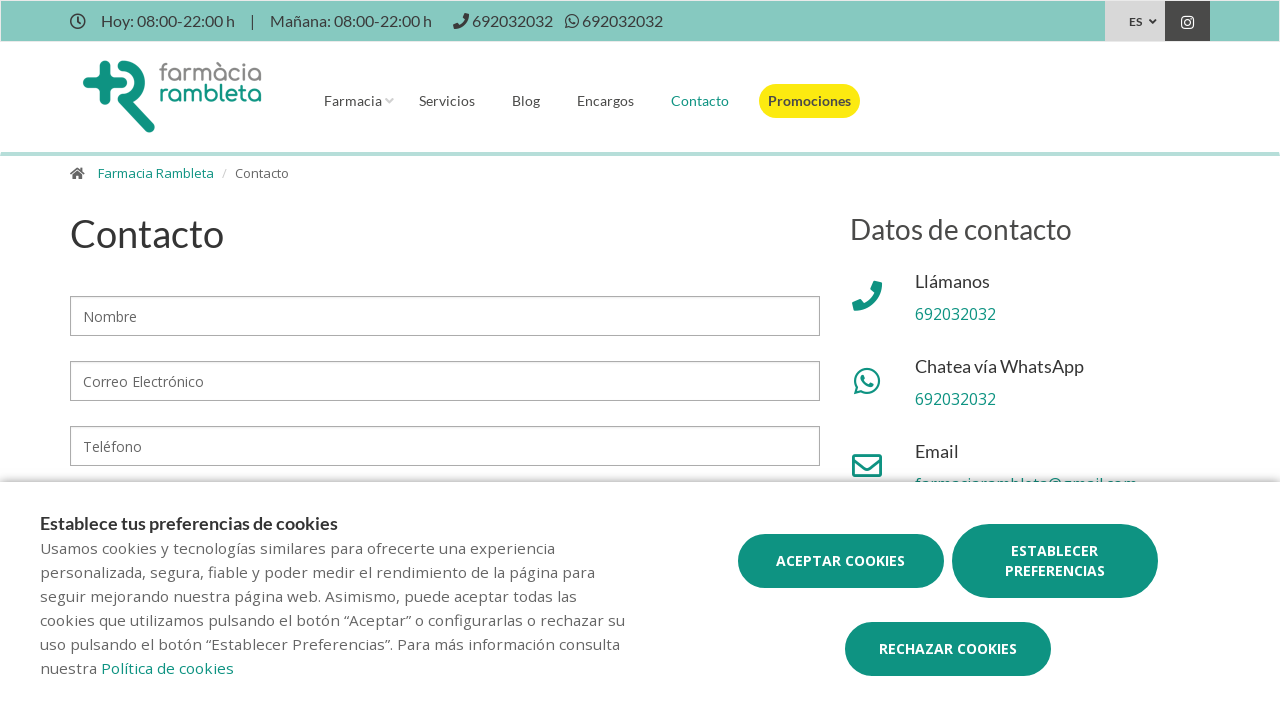

--- FILE ---
content_type: text/html; charset=UTF-8
request_url: https://www.farmaciarambleta.com/es/contactar
body_size: 11094
content:
<!DOCTYPE html>
<!--[if IE 9]>
<html lang="es" class="ie9"> <![endif]-->
<!--[if IE 8]>
<html lang="es" class="ie8"> <![endif]-->
<!--[if !IE]><!-->
<html lang="es">
<!--<![endif]-->
<head>

            
    <!-- Start default blade meta tags to share contents -->
<meta charset="utf-8">
<meta http-equiv="X-UA-Compatible" content="IE=edge" />
    <title>Contacto - Farmacia Rambleta, tu farmacia en Terrassa</title>
    <meta name="description" content="Bienvenidos a Farmacia Rambleta, su espacio de salud en Terrassa donde le ofrecemos una amplia gama de productos y atenci&oacute;n personalizada.">


    <meta name="author" content="f:">

<!-- Mobile Meta -->
<meta name="viewport" content="width=device-width, initial-scale=1.0, user-scalable=yes">
<!--  End default meta tags  -->

    
    
       <!--  <meta name="viewport" content="width=device-width, initial-scale=1, user-scalable=yes" /> -->

    
            <link rel="canonical" href="https://www.farmaciarambleta.com/es/contactar" />
    
                        <link rel="alternate" href="https://www.farmaciarambleta.com/contacta" hreflang="ca" />
                    <link rel="alternate" href="https://www.farmaciarambleta.com/es/contactar" hreflang="es" />
            
    <!-- Favicon -->
    <link rel="apple-touch-icon" sizes="57x57" href="https://www.farmaofficego.com/uploads/favicon/S01662/apple-icon-57x57.png">
<link rel="apple-touch-icon" sizes="60x60" href="https://www.farmaofficego.com/uploads/favicon/S01662/apple-icon-60x60.png">
<link rel="apple-touch-icon" sizes="72x72" href="https://www.farmaofficego.com/uploads/favicon/S01662/apple-icon-72x72.png">
<link rel="apple-touch-icon" sizes="76x76" href="https://www.farmaofficego.com/uploads/favicon/S01662/apple-icon-76x76.png">
<link rel="apple-touch-icon" sizes="114x114" href="https://www.farmaofficego.com/uploads/favicon/S01662/apple-icon-114x114.png">
<link rel="apple-touch-icon" sizes="120x120" href="https://www.farmaofficego.com/uploads/favicon/S01662/apple-icon-120x120.png">
<link rel="apple-touch-icon" sizes="144x144" href="https://www.farmaofficego.com/uploads/favicon/S01662/apple-icon-144x144.png">
<link rel="apple-touch-icon" sizes="152x152" href="https://www.farmaofficego.com/uploads/favicon/S01662/apple-icon-152x152.png">
<link rel="apple-touch-icon" sizes="180x180" href="https://www.farmaofficego.com/uploads/favicon/S01662/apple-icon-180x180.png">
<link rel="icon" type="image/png" sizes="192x192" href="https://www.farmaofficego.com/uploads/favicon/S01662/android-icon-192x192.png">
<link rel="icon" type="image/png" sizes="32x32" href="https://www.farmaofficego.com/uploads/favicon/S01662/favicon-32x32.png">
<link rel="icon" type="image/png" sizes="96x96" href="https://www.farmaofficego.com/uploads/favicon/S01662/favicon-96x96.png">
<link rel="icon" type="image/png" sizes="16x16" href="https://www.farmaofficego.com/uploads/favicon/S01662/favicon-16x16.png">
<link rel="manifest" href="https://www.farmaofficego.com/uploads/favicon/S01662/manifest.json" crossorigin="use-credentials">
<meta name="msapplication-TileColor" content="#ffffff">
<meta name="msapplication-TileImage" content="https://www.farmaofficego.com/uploads/favicon/S01662/ms-icon-144x144.png">
<meta name="theme-color" content="#ffffff">
    <!-- END Favicon -->

    <!-- Vendors  -->
    <link rel="stylesheet" href="https://www.farmaciarambleta.com/assets/templates/common/css/vendor.css">

    <!-- Eva icons -->
    <link rel="stylesheet" href="/assets/common/eva-icons/style/eva-icons.css">

    <!-- Main css -->
                        <link rel="stylesheet" href="https://www.farmaciarambleta.com/assets/templates/S01662/css/main.css?v=20260119011702985093"/>
                
            <link rel="stylesheet" href="https://www.farmaciarambleta.com/assets/common/css/swiper-bundle.min.css">
    
    
    <!-- Page Style -->


    <!-- Socials -->

<!-- Pre-javascript -->



    <!-- Plausible Analytics -->
    <script defer data-domain="www.farmaciarambleta.com" src="https://analytics.farmacloud.io/js/script.js"></script>
    <!-- End Plausible Analytics -->

    <script src="https://apps.elfsight.com/p/platform.js" defer></script>

</head>

<body class="front no-trans">

<!-- Google Tag Manager (noscript) -->
<!-- End Google Tag Manager (noscript) -->

<!-- DEMO STICKY -->


<!-- ================ -->
<!-- page wrapper start -->
<!-- ================ -->
<div class="page-wrapper" >


    <!-- header-top start (Add "dark" class to .header-top in order to enable dark header-top e.g <div class="header-top dark">) -->
<!-- ================ -->

<div class="container-fluid web-header new-go-top-header  background-header  ">
    <div class="container flex-top-header ">
    <div class="flex-left-top-header">
                    <span><i class="fa fa-clock-o"></i></span>
                            <span class="flex-top-separator">
                                                                        Hoy:
                                                            08:00-22:00 h                                                                         
                    </span>
                <span class="hidden-xs"> | </span>
                <span class="flex-top-separator hidden-xs">
                                                                        Ma&ntilde;ana:
                                                            08:00-22:00 h                                                                                             </span>
            

                    
                    <span class="flex-top-phone">
                <span><i class="fa fa-phone"></i></span>
                                                                <a href="tel:692032032"> <span>692032032</span> </a>
                        <span class="phone-separator"> </span>
                                                                                                                 </span>
        
                    <span class="flex-top-phone">
                <span><i class="fa fa-whatsapp"></i></span>
                                                            <a href="https://wa.me/34692032032"> <span>692032032</span> </a>
                        <span class="phone-separator"> </span>
                                                                        </span>
        
    </div>


    
    <div class="pull-right hidden-sm hidden-md hidden-lg">
                            </div>

            <div class="pull-right">
            <div class="multilang-dropdown header-top-dropdown">
                <div class="btn-group dropdown">
                    <button type="button" class="btn dropdown-toggle" data-toggle="dropdown" aria-expanded="false">
                                                    ES                                                                                                </button>

                    <ul class="dropdown-menu dropdown-menu-right dropdown-animation">
                                                                                                                                        <li><a rel="alternate" class="text-center" hreflang="ca" href="https://www.farmaciarambleta.com/contacta">CAT</a></li>
                                                                        </ul>
                </div>
            </div>
        </div>
    
    <!-- header-top-first -->
    <div class="header-top-first clearfix">
        <ul class="social-links clearfix hidden-xs">
                                                                                                                    <li class="instagram">
                    <a target="_blank" href="https://www.instagram.com/farmaciarambleta/" title="instagram"><i class="fa fa-instagram"></i></a>
                </li>
                                            </ul>
        <div class="social-links hidden-lg hidden-md hidden-sm">
            <div class="btn-group dropdown">
                <button type="button" class="btn dropdown-toggle" data-toggle="dropdown"><i class="fa fa-share-alt"></i>
                </button>
                <ul class="dropdown-menu dropdown-animation">
                                                                                                                    <li class="instagram">
                    <a target="_blank" href="https://www.instagram.com/farmaciarambleta/" title="instagram"><i class="fa fa-instagram"></i></a>
                </li>
                                            </ul>
            </div>
        </div>
    </div>
    <!-- header-top-first end -->

</div>








</div>

<!-- header-top end -->

<header class="header new-go-header fixed clearfix ">

    <!-- main-navigation start -->
    <!-- ================ -->
    <div class="main-navigation animated">
        <!-- navbar start -->
        <!-- ================ -->
        <nav class="navbar navbar-default new-navbar-go" role="navigation">
            <div class="container" style="padding-left: 0; padding-right: 0">
                <div class="col-sm-12 flex-nav-bar  img-center-nav ">
                    <!-- header-left start -->
                    <!-- ================ -->
                    <div class="header-left logo-left-zone clearfix ">
                        <!-- logo -->
                    <a href="https://www.farmaciarambleta.com/es" class="logo-pharmacy-href">
    <!-- fa or logo -->
                    <img class="logo_img"
                 src="https://farmacloud-profile.imgix.net/1f57bc19-b39b-4733-9ff8-9aaf237a39fd_1695651960771.png?h=100"
                 alt="Farmacia Rambleta" style="display: inherit; ">
            </a>
                    <!-- header-left end -->
                    </div>
                    

                    <div class="pull-left " id="go-menu-zone">
                        <!-- Menu header -->
                        <div class="collapse navbar-collapse" id="navbar-collapse-1">
                            <ul class="nav navbar-nav  go-navbar-nav">

                    <li  class="logo-text sticky-navbar-logo  own-image-sticky ">
    <a href="https://www.farmaciarambleta.com/es" style="padding:0">
                                    <img class="logo_img"
                     src="https://farmacloud-profile.imgix.net/1f57bc19-b39b-4733-9ff8-9aaf237a39fd_1695651960771.png?h=100"
                     alt="Farmacia Rambleta" style="display: inline-block; max-width: 140px;max-height: 60px">
                        </a>
</li>

                                <li class="dropdown">
            <a href="#"  class="dropdown-toggle
            "
            data-toggle="dropdown">Farmacia</a>
            <ul class="dropdown-menu">
                                                            <li>
                            <a href="https://www.farmaciarambleta.com/es/historia"
                               title="Historia">Historia</a>
                        </li>
                                                                                                        <li><a href="https://www.farmaciarambleta.com/es/guardias" title="Farmacias de guardia">Farmacias de guardia</a></li>
                
                
                                                                    <li><a href="https://www.farmaciarambleta.com/es/tarjeta-cliente" title="Tarjeta cliente">Tarjeta cliente</a></li>
                
                                                                                                                                                                                                                                                                                                                                                                                                                                                                                                                                        </ul>
        </li>
                <li><a href="https://www.farmaciarambleta.com/es/servicios"  title="Servicios">Servicios</a></li>
                                        <li><a href="https://www.farmaciarambleta.com/es/blog"  title="Blog">Blog</a></li>
                
        
                    <li><a href="https://www.farmaciarambleta.com/es/pedido-online"  title="Encargos">Encargos</a></li>
        
                <li><a href="https://www.farmaciarambleta.com/es/contactar"  class="active"  title="Contacto">Contacto</a></li>

                                        
                
                
                
                            <li>
                <a class="promos-menu " href="https://www.farmaciarambleta.com/es/promociones" title="Promociones">Promociones</a>
            </li>
        
        

                        
                <li>
            <ul class="nav navbar-nav  go-navbar-nav">
                
                                                    
                                                </ul>
        </li>
            
</ul>                        </div>
                    </div>

                    <!-- MOBILE MENU -->
                    <div class="header-right clearfix">
                        <div class="header-right clearfix">
                            <!-- Toggle get grouped for better mobile display -->
                            <div class="navbar-header">
                                <div class="pull-right">
                                    <button type="button" class="navbar-toggle" data-toggle="collapse"
                                            data-target="#navbar-collapse-1">
                                        <span class="sr-only"></span>
                                        <span class="icon-bar"></span>
                                        <span class="icon-bar"></span>
                                        <span class="icon-bar"></span>
                                    </button>
                                </div>
                            </div>
                        </div>
                    </div>
                    <!-- END MOBILE MENU -->

                </div>
            </div>
        </nav>
        <!-- navbar end -->
    </div>
    <!-- main-navigation end -->
</header>
<!-- header end -->


<!-- header online shop -->
<!-- header online shop end -->


    <!-- slideshow start -->
        <!-- slideshow end -->

        <!-- breadcrumb start -->
<!-- ================ -->
<div class="breadcrumb-container">
    <div class="container">
        <ol class="breadcrumb">
            <li>
                <i class="fa fa-home pr-10"></i>
                <a href="https://www.farmaciarambleta.com/es">Farmacia Rambleta</a>
            </li>
            <li class="active">Contacto</li>
        </ol>
    </div>
</div>
<!-- breadcrumb end -->


    <!-- main-container start -->
    <section class="main-container contact-main">
                            <div class="container">
                <div class="row">
                <!-- main start -->
        <div class="main col-md-8">
            <div class="contact-form">
    <h1 class="page-title">Contacto</h1>
    <div class="separator-2"></div>

    <form action="https://www.farmaciarambleta.com/es/contactar/run" name="contact-form" class="fop-ajax-form">
    <input type="hidden" name="_token" value="FOxvOXruVxNgQcOHjo9Vkvl0z68VHRqtjloDsPtF"/>

    <input type="text" id="pagina" name="pagina" autocomplete="off" />
<div class="row">
    <div class="col-md-12">
        <div class="row control-group">
            <div class="form-group col-xs-12 controls">
                <input type="text"
                       class="form-control"
                       placeholder="Nombre"
                       id="fullname"
                       name="name"
                       required=""
                       >
                <p class="help-block"></p>
            </div>
        </div>
    </div>
    <div class="col-md-12">
        <div class="row control-group">
            <div class="form-group col-xs-12 controls">
                <input type="email" class="form-control"
                       placeholder="Correo Electr&oacute;nico"
                       id="email2" name="email" required=""
                       >
                <p class="help-block"></p>
            </div>
        </div>
    </div>
</div>
<div class="row control-group">
    <div class="form-group col-xs-12  controls">
        <input type="tel" class="form-control"
               placeholder="Tel&eacute;fono" name="phone"
               id="phone"
               >
        <p class="help-block"></p>
    </div>
</div>
<div class="row control-group">
    <div class="form-group col-xs-12 controls">
            <textarea rows="5" class="form-control"
                      placeholder="Mensaje"
                      id="message"
                      name="comment" required=""></textarea>
        <p class="help-block"></p>
    </div>
</div>
        <div class="row control-group">
    <div class="col-md-12">
                    <div class="checkbox">
                <label for="commercial"><input name="commercial" id="commercial" type="checkbox">
                    Acepto el envío de comunicaciones comerciales
                </label>
                <input type="hidden" name="commercialCheckExists" value="1">
                <p class="help-block"></p>
            </div>
                <div class="checkbox">
            <label for="terms"><input id="terms" name="terms" type="checkbox" required>
                Acepto la  <a target="_blank" href="https://www.farmaciarambleta.com/es/politica-de-privacidad">política de privacidad</a>
            </label>
            <p class="help-block"></p>
        </div>
    </div>
</div>

<div id="success"></div>
<div class="row">
    <div class="form-group col-xs-12">
        <div class="recaptcha-policies">
    Este sitio está protegido por reCAPTCHA y se aplican la <a target="_blank" href="https://policies.google.com/privacy">Política de Privacidad</a> de Google y los <a target="_blank" href="https://policies.google.com/terms">Términos de Servicio</a>.
</div>        <button type="submit" id="send"
                class="btn btn-theme-bg btn-lg submit-button btn btn-default">Enviar
        </button>
    </div>
</div></form>

</div>

        </div>
        <!-- main end -->

        <!-- sidebar start -->
        <aside class="col-md-4">
            <div class="sidebar">
    <div class="block clearfix">
        <h2 class="title">Datos de contacto</h2>

        <div class="row">

                        <div class="col-xs-2">
                <i class="fa fa-phone"></i>
                           </div>

            <div class="col-xs-10">
                <h4>Ll&aacute;manos</h4>
                <p>
                                                            <span><a href="tel://692032032">692032032</a></span>
                        <br/>
                                                                                        </p>
            </div>
            
                            <div class="col-xs-2">
                    <i class="fa fa-whatsapp"></i>
                </div>
                <div class="col-xs-10">
                    <h4>Chatea v&iacute;a WhatsApp</h4>
                    <p>
                                                <span><a href="https://wa.me/34692032032" target="_blank" class="header-whatsapp-contact">692032032</a></span>
                        <br/>
                                        </p>
                </div>
            
                            <div class="col-xs-2">
                    <i class="fa fa-envelope-o"></i>
                                    </div>
                <div class="col-xs-10">
                    <h4>Email</h4>
                    <p><a href="mailto:farmaciarambleta@gmail.com">farmaciarambleta@gmail.com</a></p>
                </div>
            
                            <div class="col-xs-2">
                    <i class="fas fa-map-marker-alt"></i>
                                    </div>
                <div class="col-xs-10">
                    <h4>Direcci&oacute;n</h4>
                    <p>Rambleta del Pare Alegre 32, Terrassa, Barcelona</p>
                </div>
            
            <div class="col-xs-2">
        <i class="fa fa-clock-o"></i>
    </div>
    <div class="col-xs-10">
        <h4>Horario</h4>

        
                                    <div class="row pb-10">
                    <div class="col-xs-4 col-sm-2 col-md-4 ">
                        <b class="text-capitalize">Lunes</b>
                    </div>
                    <div class="col-xs-8 col-sm-10 col-md-8 ">
                                                                                    <div class="row">
                                    <div class="col-xs-12 ">08:00 - 22:00</div>
                                </div>
                                                                        </div>
                </div>
                            <div class="row pb-10">
                    <div class="col-xs-4 col-sm-2 col-md-4 ">
                        <b class="text-capitalize">Martes</b>
                    </div>
                    <div class="col-xs-8 col-sm-10 col-md-8 ">
                                                                                    <div class="row">
                                    <div class="col-xs-12 ">08:00 - 22:00</div>
                                </div>
                                                                        </div>
                </div>
                            <div class="row pb-10">
                    <div class="col-xs-4 col-sm-2 col-md-4 ">
                        <b class="text-capitalize">Mi&eacute;rcoles</b>
                    </div>
                    <div class="col-xs-8 col-sm-10 col-md-8 ">
                                                                                    <div class="row">
                                    <div class="col-xs-12 ">08:00 - 22:00</div>
                                </div>
                                                                        </div>
                </div>
                            <div class="row pb-10">
                    <div class="col-xs-4 col-sm-2 col-md-4 ">
                        <b class="text-capitalize">Jueves</b>
                    </div>
                    <div class="col-xs-8 col-sm-10 col-md-8 ">
                                                                                    <div class="row">
                                    <div class="col-xs-12 ">08:00 - 22:00</div>
                                </div>
                                                                        </div>
                </div>
                            <div class="row pb-10">
                    <div class="col-xs-4 col-sm-2 col-md-4 ">
                        <b class="text-capitalize">Viernes</b>
                    </div>
                    <div class="col-xs-8 col-sm-10 col-md-8 ">
                                                                                    <div class="row">
                                    <div class="col-xs-12 ">08:00 - 22:00</div>
                                </div>
                                                                        </div>
                </div>
                            <div class="row pb-10">
                    <div class="col-xs-4 col-sm-2 col-md-4 ">
                        <b class="text-capitalize">S&aacute;bado</b>
                    </div>
                    <div class="col-xs-8 col-sm-10 col-md-8 ">
                                                                                    <div class="row">
                                    <div class="col-xs-12 ">08:00 - 22:00</div>
                                </div>
                                                                        </div>
                </div>
                            <div class="row pb-10">
                    <div class="col-xs-4 col-sm-2 col-md-4 ">
                        <b class="text-capitalize">Domingo</b>
                    </div>
                    <div class="col-xs-8 col-sm-10 col-md-8 ">
                                                                                    <div class="row">
                                    <div class="col-xs-12 ">08:00 - 22:00</div>
                                </div>
                                                                        </div>
                </div>
                        </div>


            
            
            

        </div>

    </div>
</div>
        </aside>
        <!-- sidebar end -->
    </div>
        </div>
                    <script src='https://maps.googleapis.com/maps/api/js?key=AIzaSyAYuO0u3LNJXrzAiWkHJjKvmacPly4xm98'></script>
    <div class="container">
        <div class="row">
            <div class="contact-map" style='overflow:hidden;height:440px;width:100%;'>
                <div id='gmap_canvas' style='height:440px;width:100%;'></div>
                <style>
                    #gmap_canvas img {
                        max-width: none !important;
                        background: none !important
                    }
                </style>
            </div>
        </div>
    </div>
    <script type='text/javascript'>function init_map() {
        var styles = [
            {
                "featureType": "landscape",
                "elementType": "geometry",
                "stylers": [
                    {"visibility": "simplified"},
                    {"hue": ""}
                ]
            },
            {
                "elementType": "labels",
                "stylers": [
                    {"visibility": "simplified"},
                    {"hue": "#000000"}
                ]
            }

        ];
        var myOptions = {
            zoom: 17,
            center: new google.maps.LatLng(41.5547406,2.0075017),
            mapTypeId: google.maps.MapTypeId.ROADMAP,
            scrollwheel: false
        };
        map = new google.maps.Map(document.getElementById('gmap_canvas'), myOptions);
        var image = '';
        marker = new google.maps.Marker(
                {
                    title: '&quot;Farmacia Rambleta&quot;',
                    icon: image,
                    map: map,
                    position: new google.maps.LatLng(41.5547406,2.0075017)
                }
        );
        infowindow = new google.maps.InfoWindow(
                {content: '<address style="margin-bottom:0;"><strong>Farmacia Rambleta</strong><br> Rambleta del Pare Alegre 32, Terrassa, Barcelona <br>692032032</address><br>'+''});
        map.setOptions({styles: styles});
        google.maps.event.addListener(marker, 'click', function () {
            infowindow.open(map, marker);
        });
        infowindow.open(map, marker);
    }
    google.maps.event.addDomListener(window, 'load', init_map);</script>
        </section>


    <!-- main-container end -->

<!-- footer start (Add "light" class to #footer in order to enable light footer) -->
    <footer id="footer">
    <div class="footer">
        <div class="container">
            <div class="row">
                <div class="col-xs-12 padding-left-special">
                    <div class="logo-footer">
                    <img id="logo-footer" style="max-width: 180px"
                 src="https://www.farmaofficego.com/uploads/settings/S01662/logo_footer-_x140.png?token=4c678a2dafe10b1b8daf202d7bb18143"
                 alt="Farmacia Rambleta">
            </div>
                </div>
                <div class="col-md-8">
                    <div class="footer-content">
                        <div class="row">
                            <div class="col-sm-5 padding-left-special">
                                <h2  class="title metadescription-pharmacy" >Bienvenidos a Farmacia Rambleta, su espacio de salud en Terrassa donde le ofrecemos una amplia gama de productos y atenci&oacute;n personalizada.</h2>
                                <ul class="social-links circle">
                                                                                                                    <li class="instagram">
                    <a target="_blank" href="https://www.instagram.com/farmaciarambleta/" title="instagram"><i class="fa fa-instagram"></i></a>
                </li>
                                            </ul>
                                                                
                            </div>

                            <div class="col-sm-7">
                                <ul class="nav navbar-nav" id="go-navbar-nav-footer" style="width: 100%">
                                                                                                                    <li><a
                                                href="https://www.farmaciarambleta.com/es/servicios">Servicios</a>
                                        </li>

                                                                                                                                                                <li><a href="https://www.farmaciarambleta.com/es/blog">Blog</a></li>
                                                                                
                                        
                                                                                    <li><a href="https://www.farmaciarambleta.com/es/pedido-online">Encargos</a></li>
                                        
                                                                                
                                                                                
                                                                                
                                                                                
                                                                                
                                                                                                                            <li>
                                                <a class="promos-menu"
                                                    href="https://www.farmaciarambleta.com/es/promociones">Promociones</a>
                                            </li>
                                        
                                        
                                                                                                                                                                                                                                    </ul>
                            </div>

                        </div>
                                            </div>
                </div>
                <div class="col-sm-6 col-md-2 padding-left-special">
                    <div class="footer-content contact-footer">
                        <h2 class="footer-title">Contacto</h2>
                                                    <ul class="list-icons">

                        <li><i class="fa fa-map-marker pr-10"></i>Rambleta del Pare Alegre 32, Terrassa, Barcelona</li>
            
                                                        <li><a href="tel://692032032"><i class="fa fa-phone pr-10"></i> 692032032</a></li>
                                                                    
    
                                        <li><a href="https://wa.me/34692032032" target="_blank" class="header-whatsapp-contact"><i class="fa fa-whatsapp pr-10"></i> 692032032</a></li>
                            
                        <li><a href="mailto:farmaciarambleta@gmail.com"><i class="fa fa-envelope-o pr-10"></i> farmaciarambleta@gmail.com</a></li>
            
</ul>
                                            </div>
                </div>
                <div class="col-sm-6 col-md-2 padding-left-special">
                                            <h2 class="footer-title">Horario</h2>
                                                    <p class="mb0 schedule-footer">
                                                                                                            Hoy:
                                                                                    08:00-22:00 h
                                                                                                                                                                                    </p>
                            <p class="mb0 schedule-footer">
                                                                                                            Ma&ntilde;ana:
                                                                                    08:00-22:00 h
                                                                                                                                                                                    </p>
                                                            </div>
                                            </div>
            
                        
            
                        <div class="space-bottom hidden-lg hidden-xs"></div>
        </div>
    </div>

    
    <div class="subfooter">
        <div class="container">
            <div class="row">
                <div class="col-lg-7">
                    <p>
    Copyright © 2026 Farmacia Rambleta -
    <a href="https://www.farmaofficego.es/" target="_blank"><u>Diseño web</u></a>
    - Farmaoffice
                    & <a href="https://www.canalfarmaciaonline.com/" target="_blank"><u>CanalFarmaciaOnline</u></a>
    </p>
                </div>
                                    <div class="col-lg-5">
                        <ul class="subfooter-links">
                                                                                                                                        <li>
                                            <a href="https://www.farmaciarambleta.com/es/aviso-legal"
                                                title="Aviso legal">Aviso legal</a>
                                        </li>
                                                                                                                                                                                                            <li>
                                            <a href="https://www.farmaciarambleta.com/es/politica-de-privacidad"
                                                title="Pol&iacute;tica de privacidad">Pol&iacute;tica de privacidad</a>
                                        </li>
                                                                                                                                                                                                            <li>
                                            <a href="https://www.farmaciarambleta.com/es/politica-de-cookies"
                                                title="Pol&iacute;tica de cookies">Pol&iacute;tica de cookies</a>
                                        </li>
                                                                                                                                                                                                                                                                                                                                    <li>
                                            <a href="https://www.farmaciarambleta.com/es/accesibilidad"
                                                title="Accesibilidad">Accesibilidad</a>
                                        </li>
                                                                                                                        </ul>
                    </div>
                            </div>
        </div>
    </div>
</footer><!-- footer end -->

</div>
<!-- page-wrapper end -->


    <div class="overlap-ajax">
        <svg version="1.1" id="Layer_2" xmlns="http://www.w3.org/2000/svg" xmlns:xlink="http://www.w3.org/1999/xlink" x="0px" y="0px"
             viewBox="0 0 100 100" enable-background="new 0 0 s0 0" xml:space="preserve">
                      <circle fill="#fff" stroke="none" cx="30" cy="50" r="6">
                          <animateTransform
                                  attributeName="transform"
                                  dur="1s"
                                  type="translate"
                                  values="0 15 ; 0 -15; 0 15"
                                  repeatCount="indefinite"
                                  begin="0.1"/>
                      </circle>
                        <circle fill="#fff" stroke="none" cx="54" cy="50" r="6">
                            <animateTransform
                                    attributeName="transform"
                                    dur="1s"
                                    type="translate"
                                    values="0 10 ; 0 -10; 0 10"
                                    repeatCount="indefinite"
                                    begin="0.2"/>
                        </circle>
                        <circle fill="#fff" stroke="none" cx="78" cy="50" r="6">
                            <animateTransform
                                    attributeName="transform"
                                    dur="1s"
                                    type="translate"
                                    values="0 5 ; 0 -5; 0 5"
                                    repeatCount="indefinite"
                                    begin="0.3"/>
                        </circle>
        </svg>
    </div>


<!-- Sticky elements placed at the end of the document so Google won't index them -->

<!-- scrollToTop -->
    <div class="scrollToTop"><i class="fa fa-angle-up fa-2x"></i></div>

    <div class="container">

            <div class="whatsapp-window" style="display: none">
            <div class="whatsapp-header">
                <div class="image-container">
                    <div class="pharmacy-image-container  logo-image-sticky ">
                        <div class="pharmacy-image"
                                                          style="height: auto">
                                <img src="https://farmacloud-profile.imgix.net/1f57bc19-b39b-4733-9ff8-9aaf237a39fd_1695651960771.png?w=50" alt="Farmacia Rambleta">
                                                     </div>
                    </div>
                </div>
                <div class="header-info">
                    <div class="header-name">
                        Farmacia Rambleta
                    </div>
                    <div class="header-time">
                        Solemos responder en menos de 24 horas.
                    </div>
                </div>
            </div>
            <div class="conversation">
                <div class="message">
                    <div class="message-author">
                        Farmacia Rambleta
                    </div>

                    <div class="message-text">
                        Hola! 👋<br><br>¿Como podemos ayudarte?
                    </div>
                    <div class="chat-time">
                        18:24
                    </div>

                </div>
            </div>
            <div class="go-chat">
                <a class="start-chat" role="button" href="https://wa.me/34692032032" target="_blank" >
                    <i class="fa fa-whatsapp"></i>
                    <span class="goto-btn">
                            Empezar chat
                        </span>
                </a>
            </div>
        </div>
        <a>
            <div class="stickyWhatsapp" id="stickyWhatsapp">
                <div class="bubble-notification"></div>
                <i class="fa fa-whatsapp"></i>
            </div>
        </a>
            
</div>

    <div id="cookie-bar-fixed" style="display: none">

    <div class="row">
        <div class="col-lg-6 col-md-6" style="margin-bottom: 1rem !important;">
            <span class="cookiebar-title">Establece tus preferencias de cookies</span>
            <div class="cookiebar-description">
                <small>
                    Usamos cookies y tecnologías similares para ofrecerte una experiencia personalizada, segura, fiable y poder medir el rendimiento de la página para seguir mejorando nuestra página web. Asimismo, puede aceptar todas las cookies que utilizamos pulsando el botón “Aceptar” o configurarlas o rechazar su uso pulsando el botón “Establecer Preferencias”. Para más información consulta nuestra <a href="https://www.farmaciarambleta.com/es/politica-de-cookies">Política de cookies</a>
                </small>
            </div>
        </div>
        <div class="col-lg-6 col-md-6 text-center">
            <button class="btn btn-default btn-lg accept-cookies all-cookies cookie-button" data-url="https://www.farmaciarambleta.com/es/cookies/save?all=1" id="cookiebar_fully_accept_btn" data-toggle="modal">Aceptar cookies</button>
            <!-- Button trigger modal -->
            <button class="btn btn-default btn-lg cookie-button open-modal-cookies" data-toggle="modal" data-target="#cookiesModal">Establecer preferencias</button>
            <button class="btn btn-default btn-lg accept-cookies cookie-button" data-url="https://www.farmaciarambleta.com/es/cookies/save" id="cookiebar_fully_accept_btn" data-toggle="modal">Rechazar cookies</button>
        </div>
    </div>


</div>

<!-- Modal -->
<div class="modal fade" id="cookiesModal" tabindex="-1" role="dialog" aria-labelledby="cookieModalLabel" aria-hidden="true" data-nosnippet>
    <div class="modal-center" id="cookies-modal">
        <div class="modal-dialog .modal-align-center" id="cookies-modal-dialog">

            <div class="modal-content" id="modal-content-cookies">

                <div class="modal-header" id="modal-header-cookies">
                    <span class="modal-title" id="cookieModalLabel">Preferencias sobre las cookies y similares</span>
                    <button type="button" class="close" data-dismiss="modal"><span aria-hidden="true">×</span><span class="sr-only">Cerrar</span></button>
                </div>

                <div class="modal-body" id="modal-body-cookies">

                    <p class="section_desc mb-5">En esta p&aacute;gina puedes gestionar la configuraci&oacute;n de las cookies y similares.</p>

                    <div class="cookie-type">
                        <div>
                            <span class="section_title">Necesarias y esenciales</span>

                            <label class="sc_container_checkbox"><input class="sc_toggle" type="checkbox" id="checkbox-necessary" checked disabled>
                                <span class="sc_checkmark sc_readonly"></span>
                            </label>

                        </div>
                        <p class="section_desc">
                            Los datos recopilados en estas cookies y similares son necesarios para poder navegar por el sitio web. Estas cookies siempre estar&aacute;n activadas.
                        </p>
                        <table>
        <tr>
                            <th>Cookie</th>
                            <th>Categor&iacute;a</th>
                            <th>Tipo</th>
                            <th>Titular</th>
                    </tr>
        <tbody>
                    <tr>
                <td data-column="Cookie">laravel_session</td>
                <td data-column="Categoría">Propia</td>
                <td data-column="Tipo">Necesaria</td>
                <td data-column="Titular">Farmacia Rambleta</td>
            </tr>
            <tr>
                <td data-column="Cookie">cookie-consent</td>
                <td data-column="Categoría">Propia</td>
                <td data-column="Tipo">Necesaria</td>
                <td data-column="Titular">Farmacia Rambleta</td>
            </tr>
                        </tbody>
    </table>

                    </div>

                    <div class="cookie-type">
                        <div>
                            <span class="section_title">Rendimiento y an&aacute;lisis web</span>
                            <label class="sc_container_checkbox"><input class="sc_toggle" type="checkbox" id="checkbox-analytics">
                                <span class="sc_checkmark"></span>
                            </label>
                        </div>
                        <p class="section_desc">Servicios tratados por nosotros o por terceros, nos permiten cuantificar el n&uacute;mero de usuarios y as&iacute; realizar la medici&oacute;n y an&aacute;lisis estad&iacute;stico de la utilizaci&oacute;n que hacen los usuarios de la p&aacute;gina web.</p>
                        <table>
        <tr>
                            <th>Cookie</th>
                            <th>Categor&iacute;a</th>
                            <th>Tipo</th>
                            <th>Titular</th>
                    </tr>
        <tbody>
                            <tr>
                <td data-column="Cookie">_ga</td>
                <td data-column="Categoría">De terceros</td>
                <td data-column="Tipo">Anal&iacute;tica</td>
                <td data-column="Titular">Google Analytics</td>
            </tr>
            <tr>
                <td data-column="Cookie">_gid</td>
                <td data-column="Categoría">De terceros</td>
                <td data-column="Tipo">Anal&iacute;tica</td>
                <td data-column="Titular">Google Analytics</td>
            </tr>
            <tr>
                <td data-column="Cookie">_gat</td>
                <td data-column="Categoría">De terceros</td>
                <td data-column="Tipo">Anal&iacute;tica</td>
                <td data-column="Titular">Google Analytics</td>
            </tr>
            <tr>
                <td data-column="Cookie">1P_JAR</td>
                <td data-column="Categoría">De terceros</td>
                <td data-column="Tipo">Anal&iacute;tica</td>
                <td data-column="Titular">Google</td>
            </tr>
            <tr>
                <td data-column="Cookie">CONSENT</td>
                <td data-column="Categoría">De terceros</td>
                <td data-column="Tipo">Anal&iacute;tica</td>
                <td data-column="Titular">Google</td>
            </tr>
            <tr>
                <td data-column="Cookie">SSID</td>
                <td data-column="Categoría">De terceros</td>
                <td data-column="Tipo">Anal&iacute;tica</td>
                <td data-column="Titular">Google</td>
            </tr>
            <tr>
                <td data-column="Cookie">__Secure-3PSID</td>
                <td data-column="Categoría">De terceros</td>
                <td data-column="Tipo">Anal&iacute;tica</td>
                <td data-column="Titular">Google</td>
            </tr>
            <tr>
                <td data-column="Cookie">__Secure-1PSID</td>
                <td data-column="Categoría">De terceros</td>
                <td data-column="Tipo">Anal&iacute;tica</td>
                <td data-column="Titular">Google</td>
            </tr>
            <tr>
                <td data-column="Cookie">__Secure-ENID</td>
                <td data-column="Categoría">De terceros</td>
                <td data-column="Tipo">Anal&iacute;tica</td>
                <td data-column="Titular">Google Maps</td>
            </tr>
            <tr>
                <td data-column="Cookie">OTZ</td>
                <td data-column="Categoría">De terceros</td>
                <td data-column="Tipo">Anal&iacute;tica</td>
                <td data-column="Titular">Google</td>
            </tr>
            <tr>
                <td data-column="Cookie">__Secure-3PSIDCC</td>
                <td data-column="Categoría">De terceros</td>
                <td data-column="Tipo">Anal&iacute;tica</td>
                <td data-column="Titular">Google</td>
            </tr>
            <tr>
                <td data-column="Cookie">__Secure-1PAPISID</td>
                <td data-column="Categoría">De terceros</td>
                <td data-column="Tipo">Anal&iacute;tica</td>
                <td data-column="Titular">Google</td>
            </tr>
            <tr>
                <td data-column="Cookie">NID</td>
                <td data-column="Categoría">De terceros</td>
                <td data-column="Tipo">Preferencias del usuario</td>
                <td data-column="Titular">Google</td>
            </tr>
            <tr>
                <td data-column="Cookie">APISID</td>
                <td data-column="Categoría">De terceros</td>
                <td data-column="Tipo">T&egrave;cnica</td>
                <td data-column="Titular">Google Maps</td>
            </tr>
            <tr>
                <td data-column="Cookie">HSID</td>
                <td data-column="Categoría">De terceros</td>
                <td data-column="Tipo">T&egrave;cnica</td>
                <td data-column="Titular">Google</td>
            </tr>
            <tr>
                <td data-column="Cookie">SAPISID</td>
                <td data-column="Categoría">De terceros</td>
                <td data-column="Tipo">T&egrave;cnica</td>
                <td data-column="Titular">Google</td>
            </tr>
            <tr>
                <td data-column="Cookie">SID</td>
                <td data-column="Categoría">De terceros</td>
                <td data-column="Tipo">T&egrave;cnica</td>
                <td data-column="Titular">Google</td>
            </tr>
            <tr>
                <td data-column="Cookie">SIDCC</td>
                <td data-column="Categoría">De terceros</td>
                <td data-column="Tipo">T&egrave;cnica</td>
                <td data-column="Titular">Google</td>
            </tr>
            <tr>
                <td data-column="Cookie">SSIDC</td>
                <td data-column="Categoría">De terceros</td>
                <td data-column="Tipo">T&egrave;cnica</td>
                <td data-column="Titular">Google</td>
            </tr>
            <tr>
                <td data-column="Cookie">AEC</td>
                <td data-column="Categoría">De terceros</td>
                <td data-column="Tipo">T&egrave;cnica</td>
                <td data-column="Titular">Google</td>
            </tr>
            <tr>
                <td data-column="Cookie">_Secure-3PAPISID</td>
                <td data-column="Categoría">De terceros</td>
                <td data-column="Tipo">T&eacute;cnica / Seguridad</td>
                <td data-column="Titular">Google</td>
            </tr>
            <tr>
                <td data-column="Cookie">_Secure-3PSID</td>
                <td data-column="Categoría">De terceros</td>
                <td data-column="Tipo">T&eacute;cnica / Seguridad</td>
                <td data-column="Titular">Google</td>
            </tr>
            <tr>
                <td data-column="Cookie">_Secure-APISID</td>
                <td data-column="Categoría">De terceros</td>
                <td data-column="Tipo">T&eacute;cnica / Seguridad</td>
                <td data-column="Titular">Google</td>
            </tr>
            <tr>
                <td data-column="Cookie">_Secure-HSID</td>
                <td data-column="Categoría">De terceros</td>
                <td data-column="Tipo">T&eacute;cnica / Seguridad</td>
                <td data-column="Titular">Google</td>
            </tr>
            <tr>
                <td data-column="Cookie">_Secure-SSID</td>
                <td data-column="Categoría">De terceros</td>
                <td data-column="Tipo">T&eacute;cnica / Seguridad</td>
                <td data-column="Titular">Google</td>
            </tr>
                                        </tbody>
    </table>

                    </div>

                </div>

                <div class="modal-footer" id="modal-footer-cookies">
                    <div class="row">
                        <div class="col-sm-12 col-md-6">
                            <button type="button" class="btn btn-default accept-cookies all-cookies cookie-button" data-url="https://www.farmaciarambleta.com/es/cookies/save?all=1" data-dismiss="modal">Aceptar todas las cookies</button>
                        </div>
                        <div class="col-sm-12 col-md-6">
                            <button id="check-cookies" type="button" class="btn btn-default accept-cookies cookie-button" data-url="https://www.farmaciarambleta.com/es/cookies/save" data-dismiss="modal">Guardar preferencias</button>
                        </div>
                    </div>
                </div>
            </div>
        </div>
    </div>
</div>


<!-- FarmaCloud top bar -->
<!-- End FarmaCloud top bar -->

<!-- JavaScript files placed at the end of the document so the pages load faster
================================================== -->

<script type="text/javascript" src="https://www.farmaciarambleta.com/assets/templates/common/js/vendor.js?v=2026011901"></script>
<script type="text/javascript" src="https://www.farmaciarambleta.com/assets/templates/templates/idea/js/idea.js?v=2026011901"></script>

    <script type="text/javascript" src="https://www.farmaciarambleta.com/assets/common/js/searchEngineObf.js?v=2026011901"></script>
    <div class="searcher-overlay">
    <div class="searcher-div" id="searchDiv">
        <div class="container-fluid" style="background: #FAFAFA; width: 100%;padding:10px 0">
            <div class="container-fluid">
                <div class="row">
                    <div class="ecommerce-header">
                        <div class="col-xs-10 col-sm-11 col-md-11">
                            <div class="ecommerce-header-flex">
                                <div class="header-left logo-left-zone clearfix ecommerce-logo-left">
                                                                    <a href="https://www.farmaciarambleta.com/es" class="logo-pharmacy-href">
    <!-- fa or logo -->
                    <img class="logo_img"
                 src="https://farmacloud-profile.imgix.net/1f57bc19-b39b-4733-9ff8-9aaf237a39fd_1695651960771.png?h=100"
                 alt="Farmacia Rambleta" style="display: inherit; ">
            </a>
                                </div>
                                                                                                <div class="search-input">
                                    <form role="search"  onsubmit="return false;" action="#"  id="form-search-ecommerce" class="center-block" autocomplete="off">
    <div class="form-group has-feedback">
                    <input type="text" name="searching" id="searchingHeader" class="form-control disabled-zoom-input" placeholder="Buscar producto...">
                <i id="search-medicine" class="fa fa-search form-control-feedback"></i>
    </div>
</form>
                                </div>
                                                            </div>
                        </div>
                        <div class="col-xs-2 col-md-1 col-sm-1">
                            <div class="header-flex-close-zone">
                                <a class="df-icon icon-searcher-close" href="#" id="close-search" data-role="close" data-bcup-haslogintext="no" title="Cerrar">
                                    <svg fill="#000000" height="24" viewBox="0 0 24 24" width="24" xmlns="http://www.w3.org/2000/svg">
                                        <path d="M19 6.41L17.59 5 12 10.59 6.41 5 5 6.41 10.59 12 5 17.59 6.41 19 12 13.41 17.59 19 19 17.59 13.41 12z"></path>
                                        <path d="M0 0h24v24H0z" fill="none"></path>
                                    </svg>
                                </a>
                            </div>
                        </div>
                    </div>
                </div>
            </div>
        </div>
        <div id="tabs">
            <div class="delete-filters-div hidden-xs">
                <span>Filtrar por</span>
                <span class="delete-filters action-searcher-button">Borrar filtros</span>
            </div>
            <div class="search-filters-div" style="flex-basis: 80%">
                <div data-type="results" class="selected" style="text-transform: lowercase; font-style: italic; font-weight: 400; display: inline-block;padding-top: 7px">
                    <span id="hitsTotal" class="mr4"></span>Resultados de b&uacute;squeda
                </div>
                <div class="pull-right">
                    <div class="multilang-dropdown header-top-dropdown changeSortOrder"
                         data-current-order="0"
                         data-order-field="starred:desc"
                         data-starred-order="Relevancia"
                         data-price-asc-order="Precio m&aacute;s bajo"
                         data-price-desc-order="Precio m&aacute;s alto"
                         data-alphabetic-order="Alfab&eacute;ticamente"
                         data-availability-order="Disponibilidad (primero disponibles)">
                        <div class="btn-group dropdown">
                            <button type="button" class="btn dropdown-toggle" data-toggle="dropdown" aria-expanded="false" id="selectedOrder">
                                <span class="text-order">Relevancia</span>
                                <i class="fas fa-sort-amount-down-alt" id="sort-icon"></i>
                            </button>
                            <ul class="dropdown-menu dropdown-menu-right dropdown-animation">
                                <li style="display: none" class="select-order" data-order="0">
                                    <a href="#" rel="alternate" class="text-center">
                                        Relevancia
                                    </a>
                                </li>
                                <li class="select-order" data-order="1">
                                    <a href="#" rel="alternate" class="text-center">
                                        Precio m&aacute;s bajo
                                    </a>
                                </li>
                                <li class="select-order" data-order="2">
                                    <a href="#" rel="alternate" class="text-center">
                                        Precio m&aacute;s alto
                                    </a>
                                </li>
                                <li class="select-order" data-order="3">
                                    <a href="#" rel="alternate" class="text-center">
                                        Alfab&eacute;ticamente
                                    </a>
                                </li>
                                                            </ul>
                        </div>
                    </div>
                </div>
                <div class="pull-right selected-filters-div">
                </div>
            </div>
        </div>
        <div class="searcher-content">

            <div class="searcher-aside" data-role="aside">     <div class="searcher-aside-content">
        <div class="delete-filters-div-mobile hidden-sm hidden-md hidden-lg">
            <span>Filtrar por</span>
            <span class="delete-filters action-searcher-button">Borrar filtros</span>
            <a href="#" id="close-filters-mobile" class="pull-right" style="font-size: 20px">
                <span class="fa fa-times"></span>
            </a>
        </div>
        <div class="aside-panel" style="padding: 0 22px">
            <div class="aside-panel-content collapse in" data-role="panel-content" style="padding: 0">
                <div class="categories-div-aside">
                    <label style="display: flex;align-items: center" for="available-checkbox" class="click-category-label badge badge-filter-ecommerce ml0 category-label">
                        <input id="available-checkbox" type="checkbox" name="stockCheckBox" class="stockCheckBox"
                                                       >
                        <span class="fake-checkbox"></span>
                        <span class="category-name-searcher" style="max-width: 85%">
                            Mostrar solo disponibles
                        </span>
                    </label>
                </div>
            </div>
        </div>
                        
                        <div class="aside-panel" data-facet="categories">
            <div class="filter-title">
                <span class="aside-panel-title ml2" data-role="panel-label"
                      data-toggle="panel">
                        Precio
                </span>
                <small style="display: inline-block;float: right; cursor: pointer" class="toggle-category mt-5"
                       data-toggle="collapse" data-target="#price-collapse">
                    <span class="text-hide-collapse"><i class="fa fa-angle-up"></i></span>
                    <span class="text-show-collapse" style="display: none"><i class="fa fa-angle-down"></i></span>
                </small>
            </div>
            <div class="aside-panel-content collapse in" id="price-collapse" data-role="panel-content">
                <div class="range-slider">
                    <p class="range-value">
                        <input id="range-min" type="hidden" value="0"/>
                        <input id="range-max" type="hidden" value="10000000"/>
                    </p>
                    <div id="slider-range" class="range-bar"></div>
                    <p class="slider-range-info">
                        <span id="range-min-text"></span>
                        <span id="range-max-text"></span>
                    </p>
                </div>
            </div>
        </div>
        
    </div>
</div>            <div class="searcher-main-content" style="margin: 5px auto 140px">
                <div class="df-results">
                    <div class="home-products">
    <div class="row" id="items-search" data-role="result-list" data-url-add="https://www.farmaciarambleta.com/es/cesta/add"
         data-fo-url="https://www.farmaofficego.com" data-pharmacy-public-id="c75b02e2e7e19b90ce1d608161569f8f" data-img-empty="https://www.farmaofficego.com/uploads/canastillas/CODIGO_NACIONAL-500x500.jpg?token=f911357e32796c736cd21fb5c3ed8326"
         data-env="production" data-text-add="A&ntilde;adir al carrito" data-locale="es"  data-is-demo="0"          data-medicines-route="https://www.farmaciarambleta.com/es/medicamento/dynamicSlug" data-parapharmacy-route="https://www.farmaciarambleta.com/es/producto/dynamicSlug" data-medicines-veterinary-route="https://www.farmaciarambleta.com/es/medicamento-veterinaria/dynamicSlug"
         data-searcher-key="adfb7802f8ada7973cd4aab99bcc1d27d2de553e8bbe204805ddf69cbf60edc4" data-offer-singular="unidad m&aacute;s para aplicar" data-offer-plural="unidades m&aacute;s para aplicar:"
         data-offer-add="A&ntilde;ade" data-offer-unit="unidad"
         data-offer-free="gratis" data-offer-discount="al"
         data-offer-one="a" data-offer-two="a"
         data-offer-three="a" data-offer-multiple="a"
         data-offer-euro="en" data-text-not-available="No disponible"
         data-section-type=""
         data-use-ecommerce-manager="0"
         data-availability-pharmacy="Disponible ahora"
         data-availability-coop="Disponible en 3-4h"
         data-availability-not-available="No disponible"
         data-default-filter-available="0"
          data-product-disabled-cart="1"     >
    </div>
    <div class="clearfix"></div>
</div>                    <div style="display: none">
                        <a id="show-more-results" data-offset="0" class="btn-default btn-block btn"></a>
                    </div>
                    <a id="show-filters-mobile" style="display: none" data-offset="0"
                       class="btn-default btn-block btn "
                       data-show-text="Ver filtros"
                       data-hide-text="Ocultar filtros">
                        <i class="fa fa-sliders icon-filter-ecommerce"></i>
                        <span id="text-filter-mobile">Ver filtros</span>
                    </a>
                </div>
                            </div>
        </div>
    </div>
</div>

                <script type="text/javascript" src="https://www.farmaciarambleta.com/assets/templates/templates/fedefarma_new/js/main.js?v=2026011901"></script>
    
    <script src="https://www.farmaciarambleta.com/assets/common/js/swiper-bundle.min.js"></script>

<!-- reCAPTCHA v3-->
<script src="https://www.google.com/recaptcha/api.js?render=6Lfoc4QaAAAAAOtrWEJ-SQtqnDo5UJpaBasq2xyL"></script>
<script>
    var recaptchaSiteKey = '6Lfoc4QaAAAAAOtrWEJ-SQtqnDo5UJpaBasq2xyL';
</script>


<!-- Calendario and latest Modernizr -->
<script type="text/javascript" src="https://www.farmaciarambleta.com/assets/templates/external/calendario/js/modernizr-custom.js"></script>
<script type="text/javascript" src="https://www.farmaciarambleta.com/assets/templates/external/calendario/js/jquery.calendario.min.js"></script>
<script type="text/javascript" src="https://www.farmaciarambleta.com/assets/templates/external/calendario/locale/es.js"></script>

<!-- Images lazy loading -->
<script src="https://www.farmaciarambleta.com/assets/common/js/lazyload.min.js"></script>
<script>
    $(document).ready(function() {
        $(".lazyload").lazyload();
    })
</script>

    <script type="text/javascript" src="/assets/common/js/stickyWhatsapp.js"></script>

<div class="analytics-cookies">
</div>





</body>
</html>


--- FILE ---
content_type: text/html; charset=utf-8
request_url: https://www.google.com/recaptcha/api2/anchor?ar=1&k=6Lfoc4QaAAAAAOtrWEJ-SQtqnDo5UJpaBasq2xyL&co=aHR0cHM6Ly93d3cuZmFybWFjaWFyYW1ibGV0YS5jb206NDQz&hl=en&v=PoyoqOPhxBO7pBk68S4YbpHZ&size=invisible&anchor-ms=20000&execute-ms=30000&cb=c5619562kr15
body_size: 48545
content:
<!DOCTYPE HTML><html dir="ltr" lang="en"><head><meta http-equiv="Content-Type" content="text/html; charset=UTF-8">
<meta http-equiv="X-UA-Compatible" content="IE=edge">
<title>reCAPTCHA</title>
<style type="text/css">
/* cyrillic-ext */
@font-face {
  font-family: 'Roboto';
  font-style: normal;
  font-weight: 400;
  font-stretch: 100%;
  src: url(//fonts.gstatic.com/s/roboto/v48/KFO7CnqEu92Fr1ME7kSn66aGLdTylUAMa3GUBHMdazTgWw.woff2) format('woff2');
  unicode-range: U+0460-052F, U+1C80-1C8A, U+20B4, U+2DE0-2DFF, U+A640-A69F, U+FE2E-FE2F;
}
/* cyrillic */
@font-face {
  font-family: 'Roboto';
  font-style: normal;
  font-weight: 400;
  font-stretch: 100%;
  src: url(//fonts.gstatic.com/s/roboto/v48/KFO7CnqEu92Fr1ME7kSn66aGLdTylUAMa3iUBHMdazTgWw.woff2) format('woff2');
  unicode-range: U+0301, U+0400-045F, U+0490-0491, U+04B0-04B1, U+2116;
}
/* greek-ext */
@font-face {
  font-family: 'Roboto';
  font-style: normal;
  font-weight: 400;
  font-stretch: 100%;
  src: url(//fonts.gstatic.com/s/roboto/v48/KFO7CnqEu92Fr1ME7kSn66aGLdTylUAMa3CUBHMdazTgWw.woff2) format('woff2');
  unicode-range: U+1F00-1FFF;
}
/* greek */
@font-face {
  font-family: 'Roboto';
  font-style: normal;
  font-weight: 400;
  font-stretch: 100%;
  src: url(//fonts.gstatic.com/s/roboto/v48/KFO7CnqEu92Fr1ME7kSn66aGLdTylUAMa3-UBHMdazTgWw.woff2) format('woff2');
  unicode-range: U+0370-0377, U+037A-037F, U+0384-038A, U+038C, U+038E-03A1, U+03A3-03FF;
}
/* math */
@font-face {
  font-family: 'Roboto';
  font-style: normal;
  font-weight: 400;
  font-stretch: 100%;
  src: url(//fonts.gstatic.com/s/roboto/v48/KFO7CnqEu92Fr1ME7kSn66aGLdTylUAMawCUBHMdazTgWw.woff2) format('woff2');
  unicode-range: U+0302-0303, U+0305, U+0307-0308, U+0310, U+0312, U+0315, U+031A, U+0326-0327, U+032C, U+032F-0330, U+0332-0333, U+0338, U+033A, U+0346, U+034D, U+0391-03A1, U+03A3-03A9, U+03B1-03C9, U+03D1, U+03D5-03D6, U+03F0-03F1, U+03F4-03F5, U+2016-2017, U+2034-2038, U+203C, U+2040, U+2043, U+2047, U+2050, U+2057, U+205F, U+2070-2071, U+2074-208E, U+2090-209C, U+20D0-20DC, U+20E1, U+20E5-20EF, U+2100-2112, U+2114-2115, U+2117-2121, U+2123-214F, U+2190, U+2192, U+2194-21AE, U+21B0-21E5, U+21F1-21F2, U+21F4-2211, U+2213-2214, U+2216-22FF, U+2308-230B, U+2310, U+2319, U+231C-2321, U+2336-237A, U+237C, U+2395, U+239B-23B7, U+23D0, U+23DC-23E1, U+2474-2475, U+25AF, U+25B3, U+25B7, U+25BD, U+25C1, U+25CA, U+25CC, U+25FB, U+266D-266F, U+27C0-27FF, U+2900-2AFF, U+2B0E-2B11, U+2B30-2B4C, U+2BFE, U+3030, U+FF5B, U+FF5D, U+1D400-1D7FF, U+1EE00-1EEFF;
}
/* symbols */
@font-face {
  font-family: 'Roboto';
  font-style: normal;
  font-weight: 400;
  font-stretch: 100%;
  src: url(//fonts.gstatic.com/s/roboto/v48/KFO7CnqEu92Fr1ME7kSn66aGLdTylUAMaxKUBHMdazTgWw.woff2) format('woff2');
  unicode-range: U+0001-000C, U+000E-001F, U+007F-009F, U+20DD-20E0, U+20E2-20E4, U+2150-218F, U+2190, U+2192, U+2194-2199, U+21AF, U+21E6-21F0, U+21F3, U+2218-2219, U+2299, U+22C4-22C6, U+2300-243F, U+2440-244A, U+2460-24FF, U+25A0-27BF, U+2800-28FF, U+2921-2922, U+2981, U+29BF, U+29EB, U+2B00-2BFF, U+4DC0-4DFF, U+FFF9-FFFB, U+10140-1018E, U+10190-1019C, U+101A0, U+101D0-101FD, U+102E0-102FB, U+10E60-10E7E, U+1D2C0-1D2D3, U+1D2E0-1D37F, U+1F000-1F0FF, U+1F100-1F1AD, U+1F1E6-1F1FF, U+1F30D-1F30F, U+1F315, U+1F31C, U+1F31E, U+1F320-1F32C, U+1F336, U+1F378, U+1F37D, U+1F382, U+1F393-1F39F, U+1F3A7-1F3A8, U+1F3AC-1F3AF, U+1F3C2, U+1F3C4-1F3C6, U+1F3CA-1F3CE, U+1F3D4-1F3E0, U+1F3ED, U+1F3F1-1F3F3, U+1F3F5-1F3F7, U+1F408, U+1F415, U+1F41F, U+1F426, U+1F43F, U+1F441-1F442, U+1F444, U+1F446-1F449, U+1F44C-1F44E, U+1F453, U+1F46A, U+1F47D, U+1F4A3, U+1F4B0, U+1F4B3, U+1F4B9, U+1F4BB, U+1F4BF, U+1F4C8-1F4CB, U+1F4D6, U+1F4DA, U+1F4DF, U+1F4E3-1F4E6, U+1F4EA-1F4ED, U+1F4F7, U+1F4F9-1F4FB, U+1F4FD-1F4FE, U+1F503, U+1F507-1F50B, U+1F50D, U+1F512-1F513, U+1F53E-1F54A, U+1F54F-1F5FA, U+1F610, U+1F650-1F67F, U+1F687, U+1F68D, U+1F691, U+1F694, U+1F698, U+1F6AD, U+1F6B2, U+1F6B9-1F6BA, U+1F6BC, U+1F6C6-1F6CF, U+1F6D3-1F6D7, U+1F6E0-1F6EA, U+1F6F0-1F6F3, U+1F6F7-1F6FC, U+1F700-1F7FF, U+1F800-1F80B, U+1F810-1F847, U+1F850-1F859, U+1F860-1F887, U+1F890-1F8AD, U+1F8B0-1F8BB, U+1F8C0-1F8C1, U+1F900-1F90B, U+1F93B, U+1F946, U+1F984, U+1F996, U+1F9E9, U+1FA00-1FA6F, U+1FA70-1FA7C, U+1FA80-1FA89, U+1FA8F-1FAC6, U+1FACE-1FADC, U+1FADF-1FAE9, U+1FAF0-1FAF8, U+1FB00-1FBFF;
}
/* vietnamese */
@font-face {
  font-family: 'Roboto';
  font-style: normal;
  font-weight: 400;
  font-stretch: 100%;
  src: url(//fonts.gstatic.com/s/roboto/v48/KFO7CnqEu92Fr1ME7kSn66aGLdTylUAMa3OUBHMdazTgWw.woff2) format('woff2');
  unicode-range: U+0102-0103, U+0110-0111, U+0128-0129, U+0168-0169, U+01A0-01A1, U+01AF-01B0, U+0300-0301, U+0303-0304, U+0308-0309, U+0323, U+0329, U+1EA0-1EF9, U+20AB;
}
/* latin-ext */
@font-face {
  font-family: 'Roboto';
  font-style: normal;
  font-weight: 400;
  font-stretch: 100%;
  src: url(//fonts.gstatic.com/s/roboto/v48/KFO7CnqEu92Fr1ME7kSn66aGLdTylUAMa3KUBHMdazTgWw.woff2) format('woff2');
  unicode-range: U+0100-02BA, U+02BD-02C5, U+02C7-02CC, U+02CE-02D7, U+02DD-02FF, U+0304, U+0308, U+0329, U+1D00-1DBF, U+1E00-1E9F, U+1EF2-1EFF, U+2020, U+20A0-20AB, U+20AD-20C0, U+2113, U+2C60-2C7F, U+A720-A7FF;
}
/* latin */
@font-face {
  font-family: 'Roboto';
  font-style: normal;
  font-weight: 400;
  font-stretch: 100%;
  src: url(//fonts.gstatic.com/s/roboto/v48/KFO7CnqEu92Fr1ME7kSn66aGLdTylUAMa3yUBHMdazQ.woff2) format('woff2');
  unicode-range: U+0000-00FF, U+0131, U+0152-0153, U+02BB-02BC, U+02C6, U+02DA, U+02DC, U+0304, U+0308, U+0329, U+2000-206F, U+20AC, U+2122, U+2191, U+2193, U+2212, U+2215, U+FEFF, U+FFFD;
}
/* cyrillic-ext */
@font-face {
  font-family: 'Roboto';
  font-style: normal;
  font-weight: 500;
  font-stretch: 100%;
  src: url(//fonts.gstatic.com/s/roboto/v48/KFO7CnqEu92Fr1ME7kSn66aGLdTylUAMa3GUBHMdazTgWw.woff2) format('woff2');
  unicode-range: U+0460-052F, U+1C80-1C8A, U+20B4, U+2DE0-2DFF, U+A640-A69F, U+FE2E-FE2F;
}
/* cyrillic */
@font-face {
  font-family: 'Roboto';
  font-style: normal;
  font-weight: 500;
  font-stretch: 100%;
  src: url(//fonts.gstatic.com/s/roboto/v48/KFO7CnqEu92Fr1ME7kSn66aGLdTylUAMa3iUBHMdazTgWw.woff2) format('woff2');
  unicode-range: U+0301, U+0400-045F, U+0490-0491, U+04B0-04B1, U+2116;
}
/* greek-ext */
@font-face {
  font-family: 'Roboto';
  font-style: normal;
  font-weight: 500;
  font-stretch: 100%;
  src: url(//fonts.gstatic.com/s/roboto/v48/KFO7CnqEu92Fr1ME7kSn66aGLdTylUAMa3CUBHMdazTgWw.woff2) format('woff2');
  unicode-range: U+1F00-1FFF;
}
/* greek */
@font-face {
  font-family: 'Roboto';
  font-style: normal;
  font-weight: 500;
  font-stretch: 100%;
  src: url(//fonts.gstatic.com/s/roboto/v48/KFO7CnqEu92Fr1ME7kSn66aGLdTylUAMa3-UBHMdazTgWw.woff2) format('woff2');
  unicode-range: U+0370-0377, U+037A-037F, U+0384-038A, U+038C, U+038E-03A1, U+03A3-03FF;
}
/* math */
@font-face {
  font-family: 'Roboto';
  font-style: normal;
  font-weight: 500;
  font-stretch: 100%;
  src: url(//fonts.gstatic.com/s/roboto/v48/KFO7CnqEu92Fr1ME7kSn66aGLdTylUAMawCUBHMdazTgWw.woff2) format('woff2');
  unicode-range: U+0302-0303, U+0305, U+0307-0308, U+0310, U+0312, U+0315, U+031A, U+0326-0327, U+032C, U+032F-0330, U+0332-0333, U+0338, U+033A, U+0346, U+034D, U+0391-03A1, U+03A3-03A9, U+03B1-03C9, U+03D1, U+03D5-03D6, U+03F0-03F1, U+03F4-03F5, U+2016-2017, U+2034-2038, U+203C, U+2040, U+2043, U+2047, U+2050, U+2057, U+205F, U+2070-2071, U+2074-208E, U+2090-209C, U+20D0-20DC, U+20E1, U+20E5-20EF, U+2100-2112, U+2114-2115, U+2117-2121, U+2123-214F, U+2190, U+2192, U+2194-21AE, U+21B0-21E5, U+21F1-21F2, U+21F4-2211, U+2213-2214, U+2216-22FF, U+2308-230B, U+2310, U+2319, U+231C-2321, U+2336-237A, U+237C, U+2395, U+239B-23B7, U+23D0, U+23DC-23E1, U+2474-2475, U+25AF, U+25B3, U+25B7, U+25BD, U+25C1, U+25CA, U+25CC, U+25FB, U+266D-266F, U+27C0-27FF, U+2900-2AFF, U+2B0E-2B11, U+2B30-2B4C, U+2BFE, U+3030, U+FF5B, U+FF5D, U+1D400-1D7FF, U+1EE00-1EEFF;
}
/* symbols */
@font-face {
  font-family: 'Roboto';
  font-style: normal;
  font-weight: 500;
  font-stretch: 100%;
  src: url(//fonts.gstatic.com/s/roboto/v48/KFO7CnqEu92Fr1ME7kSn66aGLdTylUAMaxKUBHMdazTgWw.woff2) format('woff2');
  unicode-range: U+0001-000C, U+000E-001F, U+007F-009F, U+20DD-20E0, U+20E2-20E4, U+2150-218F, U+2190, U+2192, U+2194-2199, U+21AF, U+21E6-21F0, U+21F3, U+2218-2219, U+2299, U+22C4-22C6, U+2300-243F, U+2440-244A, U+2460-24FF, U+25A0-27BF, U+2800-28FF, U+2921-2922, U+2981, U+29BF, U+29EB, U+2B00-2BFF, U+4DC0-4DFF, U+FFF9-FFFB, U+10140-1018E, U+10190-1019C, U+101A0, U+101D0-101FD, U+102E0-102FB, U+10E60-10E7E, U+1D2C0-1D2D3, U+1D2E0-1D37F, U+1F000-1F0FF, U+1F100-1F1AD, U+1F1E6-1F1FF, U+1F30D-1F30F, U+1F315, U+1F31C, U+1F31E, U+1F320-1F32C, U+1F336, U+1F378, U+1F37D, U+1F382, U+1F393-1F39F, U+1F3A7-1F3A8, U+1F3AC-1F3AF, U+1F3C2, U+1F3C4-1F3C6, U+1F3CA-1F3CE, U+1F3D4-1F3E0, U+1F3ED, U+1F3F1-1F3F3, U+1F3F5-1F3F7, U+1F408, U+1F415, U+1F41F, U+1F426, U+1F43F, U+1F441-1F442, U+1F444, U+1F446-1F449, U+1F44C-1F44E, U+1F453, U+1F46A, U+1F47D, U+1F4A3, U+1F4B0, U+1F4B3, U+1F4B9, U+1F4BB, U+1F4BF, U+1F4C8-1F4CB, U+1F4D6, U+1F4DA, U+1F4DF, U+1F4E3-1F4E6, U+1F4EA-1F4ED, U+1F4F7, U+1F4F9-1F4FB, U+1F4FD-1F4FE, U+1F503, U+1F507-1F50B, U+1F50D, U+1F512-1F513, U+1F53E-1F54A, U+1F54F-1F5FA, U+1F610, U+1F650-1F67F, U+1F687, U+1F68D, U+1F691, U+1F694, U+1F698, U+1F6AD, U+1F6B2, U+1F6B9-1F6BA, U+1F6BC, U+1F6C6-1F6CF, U+1F6D3-1F6D7, U+1F6E0-1F6EA, U+1F6F0-1F6F3, U+1F6F7-1F6FC, U+1F700-1F7FF, U+1F800-1F80B, U+1F810-1F847, U+1F850-1F859, U+1F860-1F887, U+1F890-1F8AD, U+1F8B0-1F8BB, U+1F8C0-1F8C1, U+1F900-1F90B, U+1F93B, U+1F946, U+1F984, U+1F996, U+1F9E9, U+1FA00-1FA6F, U+1FA70-1FA7C, U+1FA80-1FA89, U+1FA8F-1FAC6, U+1FACE-1FADC, U+1FADF-1FAE9, U+1FAF0-1FAF8, U+1FB00-1FBFF;
}
/* vietnamese */
@font-face {
  font-family: 'Roboto';
  font-style: normal;
  font-weight: 500;
  font-stretch: 100%;
  src: url(//fonts.gstatic.com/s/roboto/v48/KFO7CnqEu92Fr1ME7kSn66aGLdTylUAMa3OUBHMdazTgWw.woff2) format('woff2');
  unicode-range: U+0102-0103, U+0110-0111, U+0128-0129, U+0168-0169, U+01A0-01A1, U+01AF-01B0, U+0300-0301, U+0303-0304, U+0308-0309, U+0323, U+0329, U+1EA0-1EF9, U+20AB;
}
/* latin-ext */
@font-face {
  font-family: 'Roboto';
  font-style: normal;
  font-weight: 500;
  font-stretch: 100%;
  src: url(//fonts.gstatic.com/s/roboto/v48/KFO7CnqEu92Fr1ME7kSn66aGLdTylUAMa3KUBHMdazTgWw.woff2) format('woff2');
  unicode-range: U+0100-02BA, U+02BD-02C5, U+02C7-02CC, U+02CE-02D7, U+02DD-02FF, U+0304, U+0308, U+0329, U+1D00-1DBF, U+1E00-1E9F, U+1EF2-1EFF, U+2020, U+20A0-20AB, U+20AD-20C0, U+2113, U+2C60-2C7F, U+A720-A7FF;
}
/* latin */
@font-face {
  font-family: 'Roboto';
  font-style: normal;
  font-weight: 500;
  font-stretch: 100%;
  src: url(//fonts.gstatic.com/s/roboto/v48/KFO7CnqEu92Fr1ME7kSn66aGLdTylUAMa3yUBHMdazQ.woff2) format('woff2');
  unicode-range: U+0000-00FF, U+0131, U+0152-0153, U+02BB-02BC, U+02C6, U+02DA, U+02DC, U+0304, U+0308, U+0329, U+2000-206F, U+20AC, U+2122, U+2191, U+2193, U+2212, U+2215, U+FEFF, U+FFFD;
}
/* cyrillic-ext */
@font-face {
  font-family: 'Roboto';
  font-style: normal;
  font-weight: 900;
  font-stretch: 100%;
  src: url(//fonts.gstatic.com/s/roboto/v48/KFO7CnqEu92Fr1ME7kSn66aGLdTylUAMa3GUBHMdazTgWw.woff2) format('woff2');
  unicode-range: U+0460-052F, U+1C80-1C8A, U+20B4, U+2DE0-2DFF, U+A640-A69F, U+FE2E-FE2F;
}
/* cyrillic */
@font-face {
  font-family: 'Roboto';
  font-style: normal;
  font-weight: 900;
  font-stretch: 100%;
  src: url(//fonts.gstatic.com/s/roboto/v48/KFO7CnqEu92Fr1ME7kSn66aGLdTylUAMa3iUBHMdazTgWw.woff2) format('woff2');
  unicode-range: U+0301, U+0400-045F, U+0490-0491, U+04B0-04B1, U+2116;
}
/* greek-ext */
@font-face {
  font-family: 'Roboto';
  font-style: normal;
  font-weight: 900;
  font-stretch: 100%;
  src: url(//fonts.gstatic.com/s/roboto/v48/KFO7CnqEu92Fr1ME7kSn66aGLdTylUAMa3CUBHMdazTgWw.woff2) format('woff2');
  unicode-range: U+1F00-1FFF;
}
/* greek */
@font-face {
  font-family: 'Roboto';
  font-style: normal;
  font-weight: 900;
  font-stretch: 100%;
  src: url(//fonts.gstatic.com/s/roboto/v48/KFO7CnqEu92Fr1ME7kSn66aGLdTylUAMa3-UBHMdazTgWw.woff2) format('woff2');
  unicode-range: U+0370-0377, U+037A-037F, U+0384-038A, U+038C, U+038E-03A1, U+03A3-03FF;
}
/* math */
@font-face {
  font-family: 'Roboto';
  font-style: normal;
  font-weight: 900;
  font-stretch: 100%;
  src: url(//fonts.gstatic.com/s/roboto/v48/KFO7CnqEu92Fr1ME7kSn66aGLdTylUAMawCUBHMdazTgWw.woff2) format('woff2');
  unicode-range: U+0302-0303, U+0305, U+0307-0308, U+0310, U+0312, U+0315, U+031A, U+0326-0327, U+032C, U+032F-0330, U+0332-0333, U+0338, U+033A, U+0346, U+034D, U+0391-03A1, U+03A3-03A9, U+03B1-03C9, U+03D1, U+03D5-03D6, U+03F0-03F1, U+03F4-03F5, U+2016-2017, U+2034-2038, U+203C, U+2040, U+2043, U+2047, U+2050, U+2057, U+205F, U+2070-2071, U+2074-208E, U+2090-209C, U+20D0-20DC, U+20E1, U+20E5-20EF, U+2100-2112, U+2114-2115, U+2117-2121, U+2123-214F, U+2190, U+2192, U+2194-21AE, U+21B0-21E5, U+21F1-21F2, U+21F4-2211, U+2213-2214, U+2216-22FF, U+2308-230B, U+2310, U+2319, U+231C-2321, U+2336-237A, U+237C, U+2395, U+239B-23B7, U+23D0, U+23DC-23E1, U+2474-2475, U+25AF, U+25B3, U+25B7, U+25BD, U+25C1, U+25CA, U+25CC, U+25FB, U+266D-266F, U+27C0-27FF, U+2900-2AFF, U+2B0E-2B11, U+2B30-2B4C, U+2BFE, U+3030, U+FF5B, U+FF5D, U+1D400-1D7FF, U+1EE00-1EEFF;
}
/* symbols */
@font-face {
  font-family: 'Roboto';
  font-style: normal;
  font-weight: 900;
  font-stretch: 100%;
  src: url(//fonts.gstatic.com/s/roboto/v48/KFO7CnqEu92Fr1ME7kSn66aGLdTylUAMaxKUBHMdazTgWw.woff2) format('woff2');
  unicode-range: U+0001-000C, U+000E-001F, U+007F-009F, U+20DD-20E0, U+20E2-20E4, U+2150-218F, U+2190, U+2192, U+2194-2199, U+21AF, U+21E6-21F0, U+21F3, U+2218-2219, U+2299, U+22C4-22C6, U+2300-243F, U+2440-244A, U+2460-24FF, U+25A0-27BF, U+2800-28FF, U+2921-2922, U+2981, U+29BF, U+29EB, U+2B00-2BFF, U+4DC0-4DFF, U+FFF9-FFFB, U+10140-1018E, U+10190-1019C, U+101A0, U+101D0-101FD, U+102E0-102FB, U+10E60-10E7E, U+1D2C0-1D2D3, U+1D2E0-1D37F, U+1F000-1F0FF, U+1F100-1F1AD, U+1F1E6-1F1FF, U+1F30D-1F30F, U+1F315, U+1F31C, U+1F31E, U+1F320-1F32C, U+1F336, U+1F378, U+1F37D, U+1F382, U+1F393-1F39F, U+1F3A7-1F3A8, U+1F3AC-1F3AF, U+1F3C2, U+1F3C4-1F3C6, U+1F3CA-1F3CE, U+1F3D4-1F3E0, U+1F3ED, U+1F3F1-1F3F3, U+1F3F5-1F3F7, U+1F408, U+1F415, U+1F41F, U+1F426, U+1F43F, U+1F441-1F442, U+1F444, U+1F446-1F449, U+1F44C-1F44E, U+1F453, U+1F46A, U+1F47D, U+1F4A3, U+1F4B0, U+1F4B3, U+1F4B9, U+1F4BB, U+1F4BF, U+1F4C8-1F4CB, U+1F4D6, U+1F4DA, U+1F4DF, U+1F4E3-1F4E6, U+1F4EA-1F4ED, U+1F4F7, U+1F4F9-1F4FB, U+1F4FD-1F4FE, U+1F503, U+1F507-1F50B, U+1F50D, U+1F512-1F513, U+1F53E-1F54A, U+1F54F-1F5FA, U+1F610, U+1F650-1F67F, U+1F687, U+1F68D, U+1F691, U+1F694, U+1F698, U+1F6AD, U+1F6B2, U+1F6B9-1F6BA, U+1F6BC, U+1F6C6-1F6CF, U+1F6D3-1F6D7, U+1F6E0-1F6EA, U+1F6F0-1F6F3, U+1F6F7-1F6FC, U+1F700-1F7FF, U+1F800-1F80B, U+1F810-1F847, U+1F850-1F859, U+1F860-1F887, U+1F890-1F8AD, U+1F8B0-1F8BB, U+1F8C0-1F8C1, U+1F900-1F90B, U+1F93B, U+1F946, U+1F984, U+1F996, U+1F9E9, U+1FA00-1FA6F, U+1FA70-1FA7C, U+1FA80-1FA89, U+1FA8F-1FAC6, U+1FACE-1FADC, U+1FADF-1FAE9, U+1FAF0-1FAF8, U+1FB00-1FBFF;
}
/* vietnamese */
@font-face {
  font-family: 'Roboto';
  font-style: normal;
  font-weight: 900;
  font-stretch: 100%;
  src: url(//fonts.gstatic.com/s/roboto/v48/KFO7CnqEu92Fr1ME7kSn66aGLdTylUAMa3OUBHMdazTgWw.woff2) format('woff2');
  unicode-range: U+0102-0103, U+0110-0111, U+0128-0129, U+0168-0169, U+01A0-01A1, U+01AF-01B0, U+0300-0301, U+0303-0304, U+0308-0309, U+0323, U+0329, U+1EA0-1EF9, U+20AB;
}
/* latin-ext */
@font-face {
  font-family: 'Roboto';
  font-style: normal;
  font-weight: 900;
  font-stretch: 100%;
  src: url(//fonts.gstatic.com/s/roboto/v48/KFO7CnqEu92Fr1ME7kSn66aGLdTylUAMa3KUBHMdazTgWw.woff2) format('woff2');
  unicode-range: U+0100-02BA, U+02BD-02C5, U+02C7-02CC, U+02CE-02D7, U+02DD-02FF, U+0304, U+0308, U+0329, U+1D00-1DBF, U+1E00-1E9F, U+1EF2-1EFF, U+2020, U+20A0-20AB, U+20AD-20C0, U+2113, U+2C60-2C7F, U+A720-A7FF;
}
/* latin */
@font-face {
  font-family: 'Roboto';
  font-style: normal;
  font-weight: 900;
  font-stretch: 100%;
  src: url(//fonts.gstatic.com/s/roboto/v48/KFO7CnqEu92Fr1ME7kSn66aGLdTylUAMa3yUBHMdazQ.woff2) format('woff2');
  unicode-range: U+0000-00FF, U+0131, U+0152-0153, U+02BB-02BC, U+02C6, U+02DA, U+02DC, U+0304, U+0308, U+0329, U+2000-206F, U+20AC, U+2122, U+2191, U+2193, U+2212, U+2215, U+FEFF, U+FFFD;
}

</style>
<link rel="stylesheet" type="text/css" href="https://www.gstatic.com/recaptcha/releases/PoyoqOPhxBO7pBk68S4YbpHZ/styles__ltr.css">
<script nonce="L1HG7Fb-PPMy9nBe34ClHQ" type="text/javascript">window['__recaptcha_api'] = 'https://www.google.com/recaptcha/api2/';</script>
<script type="text/javascript" src="https://www.gstatic.com/recaptcha/releases/PoyoqOPhxBO7pBk68S4YbpHZ/recaptcha__en.js" nonce="L1HG7Fb-PPMy9nBe34ClHQ">
      
    </script></head>
<body><div id="rc-anchor-alert" class="rc-anchor-alert"></div>
<input type="hidden" id="recaptcha-token" value="[base64]">
<script type="text/javascript" nonce="L1HG7Fb-PPMy9nBe34ClHQ">
      recaptcha.anchor.Main.init("[\x22ainput\x22,[\x22bgdata\x22,\x22\x22,\[base64]/[base64]/[base64]/[base64]/cjw8ejpyPj4+eil9Y2F0Y2gobCl7dGhyb3cgbDt9fSxIPWZ1bmN0aW9uKHcsdCx6KXtpZih3PT0xOTR8fHc9PTIwOCl0LnZbd10/dC52W3ddLmNvbmNhdCh6KTp0LnZbd109b2Yoeix0KTtlbHNle2lmKHQuYkImJnchPTMxNylyZXR1cm47dz09NjZ8fHc9PTEyMnx8dz09NDcwfHx3PT00NHx8dz09NDE2fHx3PT0zOTd8fHc9PTQyMXx8dz09Njh8fHc9PTcwfHx3PT0xODQ/[base64]/[base64]/[base64]/bmV3IGRbVl0oSlswXSk6cD09Mj9uZXcgZFtWXShKWzBdLEpbMV0pOnA9PTM/bmV3IGRbVl0oSlswXSxKWzFdLEpbMl0pOnA9PTQ/[base64]/[base64]/[base64]/[base64]\x22,\[base64]\x22,\[base64]/wqBkeR1rw6NGBcOpw4DCmcO1AUQ8wqklZsO3woVjGSh5w7h5Z3PDvMK5ayvDmHMkUcOVwqrCpsO3w7nDuMO3w4Byw4nDgcK9wpJSw5/DssOXwp7CtcOMSAg3w77CjsOhw4XDiiIPNCRUw4/DjcOeGm/DpE7DlMOoRUfCicODbMKSwrXDp8Ofw4rCjMKJwo1Gw409wqd7w7jDpl3CnVTDsnrDiMK9w4PDhwxrwrZNVsKHOsKcOcO0woPCl8KaTcKgwqF9D250K8KHL8OCw4M/wqZPcMKBwqALTwFCw55EYsK0wrk4w5vDtU9tcgPDtcOgwq/Co8OyPxrCmsOmwp8PwqErw6hkJ8O2SXlCKsO7UcKwC8OiFwrCvlsFw5PDkWIPw5Bjwrouw6DCtHI2LcO3wqvDpEg0w6zCglzCncKBBm3Dl8OEJ1hxQXMRDMK+wqnDtXPCncOSw43DsnPDrcOyRCbDmRBCwp9xw65lwo/CgMKMwog1MMKVSTfCpi/CqjXCsgDDiVAPw5/DmcKzKjIew6ctfMO9wqw6Y8O5eHZnQMOBB8OFSMOMwp7CnGzCjkYuB8OOAQjCqsK6wqLDv2VDwo59HsOFF8Ofw7HDsB5sw4HDhHBGw6DCpMK8wrDDrcOYwonCnVzDuihHw5/CrQ/Co8KAAlYBw5nDkcKFPnbCksKHw4UWBG7DvnTCjsKvwrLCmx0hwrPCuiPCnsOxw545wqQHw7/DtSkeFsKqw7bDj2gBL8OfZcKQJw7DisKWSCzCgcK7w70rwokzPQHCisOewpc/R8OFwoo/a8O+S8OwPMOVMzZSw60bwoFKw6TDo3vDuSHCrMOfwpvCosKVKsKHw4nCqAnDmcONX8OHXEQlCywmOsKBwo3CuzgZw7HCvUfCsAfCii9vwrfDoMK2w7dgPXU9w4DCsF/DjMKDH1Iuw6V7S8KBw7cIwpZhw5bDsGXDkEJ7w4sjwrcZw4vDn8OGwozDo8Kew6QCMsOVw4XCsxvDqcOwf1zCvV/Cm8ODNyvCu8KfSEHCn8O9wrc/IjUYwqrDg0YZVcOBc8OawqvCkTPCjcKIQMOPwprDsRZmHD/CrzPDkMKzwp9kworCocOGwp7CrB/DtsKMw6bChyIzw7zCtC7DtcKlKCU2Nz7Dv8OcRBfDssOcwptww6LCnmghw7hXwrnCsSHCssOcw5LDssO1IsOgLcOWAMOgIsKgw4NyZsOXw67DvWlVbMKCB8K1UMO7AcOTLy7CjMKDwpU6dQnCiQXDu8Oqw6fCj2c0woYNwrHDsi7Ct05GwpbDisK4w4/[base64]/DsUbDljF+ZHcmwoxRfcOTY8Kiw7tuI8KBF8O3aAM3w6jCsMOYw4HDpGHCvyHDvnYCw6huwoMUwqvCqSknwobCoipsH8K5wos3wp7CkcKwwp8pwqYpfsOxcE/[base64]/CusK/[base64]/DtFXCkwMgGsKQwo7DpjYqQcKMJ8OdX38ww5HDmsOAFUfDisK+w4AgbTzDp8K1w7dpUcK/cCXDsloxwq5dwpPDgMO2A8O2wrDCjsO4wqDCmlhuw5fCnsKaPBrDp8Oxw7VSKcKhFhVaBMK/RcO7w6DDpGkzEsKVa8O6w63ClwDDhMOwWcOIBC3CmcK+PMK1w7UeUAwdacOZF8OWw7/[base64]/CpmbChUPCicO/wr4kw6/[base64]/CtBVABMKiw7DDmcKfwrs7wo3DvQ8lY8K7IhVSSMOPw7JMB8OKWsO6PHbCg3RiAcK+civDusKpVHHDrsKAwqbDv8OOH8KDwpfClkPDh8Oxw5HDk2DDh0jCi8KHDcKdw6RiaU5Ew5cZIzVHw5LCtcK/woDDoMKjwpDDmsKCwq5RecOZw6jCicOgw7s0QzDDq104FH4ew4E2w5t2wqHCqgnCoWQBCwnDgsOED3/[base64]/CoMKiwrNldcOTRMKmw7gsw6zCpMKqRnTDusKhw5bDiWonwqcPWsK4wpREUzHDosKfAGBlw5HChRxCwojDo0rCuRbDlAbCsDpcwpnDicK6wpbCqsOkwq0XQ8OON8KOf8OENhTCnsK2KDx/[base64]/DjcKvUB56OyXCkcKawpAIwpMVJcKvC8OewoDCvsKmbllnwoF3bsOuK8KvwrfChFFAGcKfwrJBMDoJL8Ozw6DCmjTDlcOmw7LCt8KDw5/CjsK1JcOBRzQyQETDsMKCw6dRaMKew6XCi3/[base64]/[base64]/R8KGCmhxS8KYEcK+QCzCrELDpcOJwqfDrcOyb8OawqzCtsKawqzDhVARw5oCwrw2GHAqXkBewqbDsV3Dg0zDny/[base64]/[base64]/[base64]/[base64]/DmwDCtjgpfE8Swo3DqsOvNlPCi8KuKRrDqsOjQx7Dq1LDn3/DriXCvMK4w4czw6XCkWk9cH3DvsOzfMKgw64QdFzCrsKfGiUGwrAqPDUrFEFvw6HCssO5w5dQwojCg8ObBMOGDMO/MyzDn8OsE8OCAcOsw6F+QwfCl8OOMsOsCcKOwoJPMDdbw6XDnHkzScORwq/DjsKdwqJ/w7HCvgVRBBhjAMK8BMK6w5oNwrdTZMKvYHlEwp3CjkPDsmTCgsKcw43ClMOEwr45w5skOcO8w4LCm8KDZHzCnRpjwoXDn2F+w5U/VsO0fsKaDj0Xwp1VUsO7wr3DsMKBHcOHCMKdw7dbYU/Cu8K0AsK/BMO1B3YswpN3w7Q+YsOiwobCsMOvwpJEC8KCdydYw40zw6DCokTDnsKlw6IzwqbCs8K7F8KZEMK8Yy0NwqNZAyTDkMOKGkUSw7DCoMK3IcOoHDnDsHzCoy5UV8KgSsK6E8OoVMKIRMKUBcO3w7vCnAjCtVbCg8KdO1/CoFrCu8K/fMKmwpjDi8Obw65hw5fCjmkGE1bCk8KJwpzDuQrDi8KuwrMwKMOGLMOsS8OCw51Kw4bCjEHDpV3ColnCnwXDozvDhcO4wodOw7TCi8OiwqFwwrpvwosXwoUXw5fDjMKUVD7CuDPCuwLCmsOVXMODacKHWsKdesKFXcKqCVt2bDDDh8O/O8O8w7AWKCBzIcOzwpofEMOra8KHMsKZwqnCl8KpwoEOOMOvM3TDsBnDuGLDsVPChG4ewpQqdCsbcMKnw7nDsWHDmHUQw6zCqkTCp8OJdcKBwo9kwoHDpsOCwpkTwr7CjMKKw5NBw7R3wovDk8KAwpvCnj7Chh/CqcOhfxzCsMKaFsOMw77CulrDpcKbw49PU8Kdw7MbI8OvbcKDwqYqI8KSw4fCisOoVhjCsm7DmXotwq0oe0xjNzDDsnvCocOYCiYewpAvw45Xw63CucOnwooUJsKVw61OwroCwrzCtB/DulPCrcK2w6PDt0rCgMOFwqPCiCzCmcOrSsK5LiDCgDXCjVLDj8OCMXgfwpbDtMOXwrJBWFBHwozDsXLDlcKJZxrCnsOzw4bCg8K3wr3CrcKOwrMqwoXCo2DCmCbCkHvDsMKuLhfDjMKgN8O/TcO+NWFqw5vCoEzDnggtwp/Cp8OQwqB6PsKMICRxLcK+w7VswqXChMO5OsKLYzJZwr7DqUHDs1AqADjDicOgwrJcw5AWwp/[base64]/DicOmw7PDlXXDgFJdwo9vdz9+UUJKKsKzwqPDokzCvBXDqsOww5EawrgtwrgebcKLf8OIw5Y8GgUCP2DCvntGZsO2wo8AwqrCg8OvD8KxwrzCs8OMwoHCsMOXJsKLwohmVMObwqHCq8O0wqDDmMOMw5keNcKsXsOLw6LDi8K8w40ewqrCg8KpSAh/BAgAwrV6CWVOw5QRw70ifVnCpMKew61qwqB/SgfCnMOQEgDCqDQ/wp/Cg8KIWCnDmAQAwpnDusK/w7LCjMKMwpAsw5hdAlEyKMOiw5DCvhXCjF0TdgXDn8OBZ8Oywr7Dl8Kuw4DCgcKpw6bDihVzwoMFXMK/QcOyw6HCqlhEwpkbRMKPKcOkw4vCm8Ofw4dyZMK5w5QqesKTVQhew6zCssOsworDsigVURFAXcKvwqTDiDdbwrk7csOowq8xGMOyw7HDu3UVwowjwoogwqUgwp3Dt0rCisK1WwPCvkHDscO8Nm/CisKLSQbCjsOHf2Qow5/CrUHDuMOKcMKsHAjCpsK0wrzDksK5woHDkmI3S3J3RcKmNlZMwopkWsOowqV7D1hIw5zCuzkpJXpVw4LDgsOtNsO7w7RUw79Ww4cZwpLDgH5rBW5KDBlfLEjCl8OlYj0sew/DgFDCiUbCncORGwRsH0AxOcKkwo/DmgYNGhAuw6bCocOmIMOVw64PKMOLDFY1F0nCucOwKDHDlj9NZMO7w6LCo8O8SMOcFsKUcgjDpMOQwonChB7DsGI/[base64]/CkXHChBhURsK0wqcXJE4cKMKTYsOYwrfDrsKkw5LCucKWw75ww4LCs8O3K8OEKMOnThzCpsONw7ldwp0lwoEGXy3CvDXDrgJMPMOkNSrDm8KWB8KoQmrCssKHHcOBckDDusOEVQ/Dqx3DksO8FMKUFADDgsKfa2wUdnh8X8KUPCYaw78IVcKhw6hWw5PChGYlwrLCjMK9w5XDocKFRcKmU3k3eDt2RyHDpcK8MG96UcKzUGrDs8Kiw5LCtDcIw4vCnMKpY3AGwpomH8KqdcKjbDvCtMKgwoAWSV/[base64]/wqvCpsKfHcOTEiDCjsOIIRNxFEbCoRJPw6gcwprCtcOATsKIN8KuwrlmwpQtKGhLNDTDqcOMwrHDjMKZHkhJEMKIKABRwppyH0giEsOzbMKUOSLCj2PCkRE/wpvCgEfDswfCi0x+w4tTTG5FCcKBXcOxLjdvMBpeHcO9wr/DiDXDgMOsw7jDlnPCicK3wpcwB0XCosKmV8KocWhUw65ewpTClsKqwqzCqcKsw5NXTcOgw589bsKiHUB6TkzCoWjChhjCtMKGwqjCgcKnwpPChidIb8ODbSjCssKYwpdxYzfDvlvDu37Dq8KVwobDs8OCw7B5aH/CsjLClV1WC8KBwovDrTbDt3rCqnA1McOuwqgMdyYQOsKLwpgIw5bCmMONw5t7wrvDvzp8woLCvAvCm8KNwq9ORW/CsjfCjmTCrknDvsO0wp8MwqDCinYmFcKiPFjDlk5JQFnCnRDDk8OSw4vCgMOLwqbDjgHCtHcyccK7w5DCo8OUP8KqwqZTwqTDncK3wpFTwpkow6J3AMOfwqkWUcKCwqlPw4J4f8K5w4pqw4LDl04FwqTDucK1WXfCriZOahzCgsOITsOdw6HCkcOIwo5VIy7DvcOKw6/CiMKkYcK6HwfChW9Mwrwxw6zCp8OMwp/CkMKKc8KCw4xJwropwqTCqMOzX2RKG2xLw4wtwo4Twr/DvcKiw7LDjxzCv3DDhsK/MivCnsKmfsONc8K+QcK7ZD/Dn8O9wo09w4fCpm9rESbCmMKGwqcAXcKbZXrCjB7DiWwzwp5ZUy5XwpYMSsOgIVHCvSXCtsOgw5dTwpUzw7vCpCvDg8Kuwrs9wq55woZ2wo01bB/CmsKRwqIqDsK+WcK/[base64]/DncK+bsOUw4gbeljDhUZ8ZkLDl8OVw6XCvzDCnR3CoE7CocOoSwBOS8OIYXB2wo83wqLCoMOHE8KRacK8CgYNwqPCsydVDsKcwoXDgcK3AsKpwo3DucOHWy4IecOJQcO5wrnCjCnDlsKzcTLDrsOOaXrDo8OnEy41wqdLwqMowovCk1HDscODw542ZMOjCsOPFsK/bsOpZMO0f8K4FcKQwroawpAawqUCwpx4U8KTY2HCnMKELgokRAMMBsOXf8KKQcKvwrdoSm3CtlzCpEHDk8Kmw5knWBrDkcO4wqPCksOgw4jCqsOpw5giWMK/IE0Rwo/DjcKxQTHCsQJge8O3em3DksK8w5V9OcKIw75Uw5bDhcKqDBJiwpvCmsK7Bxksw6rDoVnDukrDiMKAOsOtO3QKw4/Din3DjDDDk294wqlJa8OewqXDo0xww7RbwpJ1RsO1wp4pJi/DuXvDv8Ojwo1EDsKiw5FPw4llwqN/[base64]/[base64]/Dk8OxJMKDwpNXTlTCuMKww63DlSQ3fDbDrMOUW8KDwpvCkC5cwr4YwoDCucO3UcOyw4DDmwPCvBc6w5rCnD92wpHDqsKRwrrCvMK6X8KGwr3ChUTCtHvCj3Jaw6LDnmjDr8KTEmVcZcO/w5jDqyljIQbDkcOLOsKhwovChAHDhcOtMMO6AVtLU8O7UMO+ZBkLQcORDsKhwqbCn8KkwqXDgQgCw4ZKw6PDqsO1A8KIWcKqMsOYXcOCUsKuw6/Dk1LCginDiGh9AcKuw5zCmcOQwojDjsKSWcOBwrLDl0wDKBjChAnDnAENIcOVw5/DuwTDsWN2NMODwqBtwpdpRwHCgEQqQ8KywqjCqcOFwphjW8KeVsKmw5N2wqUPwq7DqsKuwqMZTmbCo8KgwrMowqUcKcOPesK9wpXDiAonPcOqV8Oxw5DDvMObFxJiw6DCnjHDjTXCuzVIIlI8PBDDrMO0OS5QwoDCjELDmEPCrsK1w5nDjsKIX2zCig/CsRVXYE3CuXTCmBDCjcO4Ny7CpsKswr/DniQpw5Bew7TClSnCmsKWL8OUw5XCocOiw7zCrlZ4w6TDnF5rw7DCqsO2wrLCtntywqPCgXnCj8KlDcKfw4LDo3FAw7teWj3DhMKbw78Swqp7Vmt+w7XDiUtiwqVKwqDDgTEEHz5Yw707wrfCnmIxw7Nbw4fDnlfDl8OwN8Ouw6PDvMKMZMOew4Mkb8KEwqY5woQYw7/DlMO7IlAJwqvClsO5wpISwqjChy3Dn8OTPBTDgl1Fwr/CjsKew5Rzw4FYSsKsZTRREW5DBcKDAMKVwpFAWlnCk8OXYH3CksOjwpLDqcKcw5YDCsKIAMOoAsObaFd+w7dyFz3CjsKNw4NJw7kgeyhrwrjDplDDpsOkw4MywoRyTsKGOcK7wpYrw5gEwp7DhD7DocKLGwxvwr/DiErCrELCiVXDnH3DuDfCm8O8wqd/WMOUdVB4PMOKf8KAG3BxJwPCqwvDlMOXw5bCkA1awpoaYlIawpk1wp5Uwq7ChEHCi3Fhw4IMYW7ClcOTw6nCocO/O254PsKNJmF5wrRCccOMX8OJWMO7wpddw5vCjMKmw7MBwrwoAMKWwpXCiSDCqkt9w5nChsK7ZsOzw7ZGN3/[base64]/CuMOAw47CusK3w49PJTUTw6jDnBfDrcKpIUpCNsKuRidZwr3Cm8Ktw4PCjwRawr9gw680wpjDocKAWEAzw6zDlMOcRsKZw69fI2rCjcOwCwcxw4dQZ8OgwpbDqzXDnUvCtsOMD2vCs8O0w5PDu8KhYCjCkMOewoAZZ1rDm8KWwr94wqHCo1dWdX/[base64]/CpGDCjQ7DhEHDklITUVEnYsKtWA3CmGTDlE/DvsK+woTDocOFGsO4w6MeIsKbPsOfw47DmVbCs0McOsKCwrkyOld3Em4gNsOmUErDrMKSw4Epw7sKwqFNJ3LDnAPDk8K6w7fCvwNNw7zDi0Vqw6bDrBvDlCwBPyLCjcKvw6zCssKfwr9/w6nDtCLCiMOnw4PChm/[base64]/DpMOWwozDo8O0w5NDw4zCp8Oqw6bDoMOyH0Apw7luDcKRw5LDlizDucO6w68lwplnAMOuEMKna2HDhcKuwp/DmGEkajgWwpk0XsKVw6HCusOyJW8kw5FgBcOPakLDjsKCwoZNO8OlVnnCk8KWVMKWdAoQC8KHTjUZWVAowoLDgMO2D8O5wqhsajrCrEnCmsKZexMFwow4AcKnFhrDqMKpahpEwpfDssKcIBIuNMKxwoVnEA1wJcKWagDCow/[base64]/RMOBw5hoQ8OjOiTCmQsZwo9rVWrDgAzCrwXCmMO1OcKoMVDDh8K8wrnCi0pLw53CnMOYwp7CiMOAWcK0e3N4PcKew4xILDfCvWXCsV3DjsOpD0UzwpdQchxoRMK6wqXCjcO8Z2zCjzULYAgGJkfDsFQGHhPDmnbDhjZXHRzCtcO9woTDlsKWwp/[base64]/wrnCtsOFwrPCg2LCssKQacK9w7HDlMOTZsOEw5V1w6k4w4h/ScKXwoFswpAmR37ClmrDgsO2UsOVw6nDjk/CjQlYL3/DosOnw4XDjMOQw7PDg8OpwoTDtQvCq0sxwq53w4rDqMKQwrLDusOawq/CgybDlsO4A2FKbjNYw4DDqRXDi8KaNsOWGsOnwpjCssOIDMK4w63CnEzDosOwTMOtGzvDnFRawo8swoRZa8OEwr/Cswo8w5ZZKRg2wrjCm2LDj8OLa8Osw73DgyMrUX/DlDlKTGXDrElcw4Uia8OJwpBYa8K4wr4WwrYYMcKgHMK3w5HCp8KKwpgvPXvDql/[base64]/BjzDosKdK0lrw4xFwrwYw7M5w6xmW8OIEU3CisKBYcKZdnB/wpzCiBHClsOlwoxfw5IDbMOTwrBtw70OwqvDu8OowrYrEHpRw6TDjMK9eMK0fQLDgm9LwqbCpsOww68GLgd0w5jCuMOzcBBawoLDpMK9RcOPw6TDiF1pekXDosOcccKuw4vDsSfClsObw6LCmcOXdWV/d8KvwrAjwofCvsKOw6XCvyrDtsKGwqs9UsOnwqxkNMKKwo94AcKpH8KPw7JiKsKXF8OFworDpVkuw6tNwqEkw7UYBsONwolBw6Q8wrZBwpPChcKWwrt2OCzDncOOwpVUQ8Kow6BGwpQZw4PDq2/CgWQswofDncK0wrNCw6Ufd8K+XMK4w6PClTHCgEDCiUPDgMK0AcOAa8KFGsKzMMOBwoxww5bCqcO1w6PCosOYw6/Ds8OQQnksw6diL8OdADTDgcKpY0jDnmk+WMOmT8KdccKvw7J1w5s4w71ew6JLP2YCbxPClH8MwrPCuMK8cATDkwfDkMOww4h+wofDvm/[base64]/w4VSC8OXV2/DqBN6w5nCvMOpSVHCgztCw7olB8Olw7fDomvCrsKOQCjDvsKcc3nDhcKrFgvCghrDnVZ9SMK9w6Ihw4/DvyDCq8KVwrHDtMKeN8O+wrR3worDqcOxwppEw5bChMKjT8Oow7IMf8OARAJcw5vCocK5wocPPnrDqGbCkSwEUHhfwovCscK/wp7ClcKQXsKnw6PDuHY+DsO/wr9OwpLCoMKXewrCrMKRwq3CjS9awrTCplNLwqkDC8Kfw6A9NMOJZMKEDMOxf8OCw4HDlUTCqsOxCjMINE7DmMO6YMK3CVM9Sz4mw6xew7B0RcOCw4QMb0ggHcOoZMKLw4DCv2/DjcOLwrPChFjCphHCv8OMX8O4wpwQB8KcWsOpcE/Dl8KTwoXDtThzwpvDosK/RgTDmcKwwq3CnynDh8O3OU0owpBlOsOrw5Ifw5nDrGXDgjMYJMO4wpw5YMKIYXLDszhJw4/DusO2DcK9w7fDh1fDs8OrRBnCniDCr8OEEcOFecOawq/[base64]/Cs8O7RsKhw5k9BsKbwot1V0nCjxXDo0xRw6tew5HCl0LCtsK/w4TChQfCiGDDrBA9PMKwQsKwwqZ5bWvDgsOzOsK4wrbDjyEiw6jDmcKHZCh7woIcWcKxw6xUw5HDvgfDnVzDqUnDqV4Vw55HBjfCp3XDo8Kww6VgcjPCh8KccAQewpHDlsKTw4PDnD1jSMKKwoh/w7gbPcOqDMO3ccKqwro5b8OdGsKsfcKnw53CoMK+HgwqaWNrLF0nwolcwrvCh8OzIcO5FgDDuMKxPE4QesKCDMOaw6XDtcKRdBIkw4LCrw7DnmvCpMOLwq7DjDEZw4MiLQfCu2HDpsKAwqo9DBclKD/Dh13ChSPCocKYTsKDwo/ClQkMwpzCjcK9Y8K5OcORwohuOMO0N2UoLsOywrxFbQ9mAMOjw7NYFyFrw5/DvG0+w7TDnMK2OsOtVEbDm3QZbUDDlEAFW8KyJcKyc8OxwpbCtsKUcGoAZsKMIwbDosK3w4Z6Y1QAbMOXFQkowovCucKBYsKAGsKPwrnCksKjLsKyYcKQw6rCjMOdwoRJw6HCi04vZyJ4asKufMK7ZkPDocOPw6B/KhY8w5nCr8K4b8K/DFXDr8O8S0ctw4AbE8OeJsKUw4xyw7oLBsKew7lRwpUXwp/DssOSPjknCsOZYxfCgCLCt8OHwqsbwrYYwpA/[base64]/P8OBw6t0w7NbwqPCtsOsBMKaw6Aow5JMRmLCrsOvQsKowoLCkMOkwq1Nw43DlsOhWQAxwrDDg8K+wq8Lw5fDnMKDw5QFwqjCmXnDuF9GLwB7w7NCwrfCl1vDnDnCgk5WaFUuVMKcPsOCwqvCijnDlCDChMOCWV5/RcKlcXJiw6o2AmJ6woMTwrHCisK1w4bDusOdUgpJw6XCscOuw6FJBsK/HxzCq8Kkw5Ajwq58RhvDvsKlJzxcdx/DsiXDhhk0woZQwowiHcKPwoliRMKWw59EIcOzw7I4HEQGMQRWwpzCui9MbDTCtyMTGMOTCyQkG25rUylrEMOvw5DCiMKUw4tNwqIMV8KTZsOQwr1ew6LDnsOCEV8lKBjCnsOOw7wQNsO/wpPCgxVaw4TDsTfCsMKFMMKbw4pECGclCAZQwqRTIFHDtsKdAsK1fsKaVMKCworDqcO+ZlhjHCHCsMOvfCzCn1XDgFMQw5YVW8OVwpN+wpnCvlwrwqLDocOEwoQHOcKMwobDgHTDmsK9wqVGPBlWwrbCocOOw6DCrzwfCm8UCDDCosKYwp/Du8O0wpVwwqEwwp/CocKaw558YRzCqyHCozdIdFXDu8K/[base64]/OwfDixzDoMOOJMOjw5g4wqBnSMKuw4w0LMOpwo0BGxDDqsKxQ8OVw4zDjsODwo7CujbDtcKVw7B5BsOEWcORehvCgjrChsK+LE/DkcKPY8KaGXXDl8OYO0cUw5PDicKIK8OcJh3CuyLDk8KswpPDmEEzQHI9wrw0wqYqw5TCjFjDvMKLw6/[base64]/Crzhqwq3DkB/DllorRC/[base64]/AsOtcAzDlXLCmn0NPjcywq7ChlgfDsK1L8OoNyLClG8AEMOIw5Z/bMK6wrUhacKxwobDkGIdWAxiACleRsK4w5TCvcKzaMKCw4kWw7jCojnDhg1Tw43Ci0zCkcKBwqYbwoTDvHbCm31KwqY4w6DDkis2wpkkw53CmFXCtyJwLmBoEyZ1woXDl8OUNMKbbw8IQ8ObwoPCjcOuw4/Ci8OewoAFOT7DpxMsw7IvRcOrwrHDgVbDg8Kbw6sgw6DCicKMUgLCp8KPw4HDlGU6NE3ClsO9wpZ7BidocsOSw4HCssO0S2Yvw6vDrMOFw5jCrcO2woIpB8KoRMOKw5lPw7nDmF4sTQ5jRsOHTCXCmcOtWEYpw6PCssKPw7pQBT/DsS3Co8OfecO9SwTDiSd8w60GKlLDhcO8X8KKM2J/W8KeEkpUwqwqw4LCh8OaTRrCpEdGwrXDjsO0w6AnwpHDocKFwq/CrkXCoigWwqHDusOjw5gYGzliw79uw55nw7zCu1Rqd1rCjj/DnTh8ACg3NsOab3gowpltLCJDYHzDm1l1w4rDhsOAwp53KRLDkhN4wp4bw4bCqB5pRMKHXRtiwp1WGMOZw7UIw6/[base64]/DhsOWAsOVZQNUU8OpBD9IXhbDt8O5F8OKL8OtdMKiw4zCmcOOw6Aiwqd+w57CmGgcVFBNw4XDicKLwo0Tw6QPaicbw5HDsG/[base64]/CssKcFMK4w4M1wo8mVjojaSliwq/Dni1Mw53ClCnCvQ1jaxvCncOMb2DCssOHRMOgwrgzwpfCg2VBw4Ecw71ywqfCtMOTLmTChMKHw5/DhS/DuMO5w5HDgMOvdMOXw7zDphRoLMKaw5JcRTslwr/DrQPDlRFYFHDCgjDCvGgHbcOgDSBhwqMvwqQOwqLCvybCiQrDkcOZO21eMsKsQC/Dii4oIg1twpnDqMK0dCRCRsO6Y8Kcw4Ngw7HDnMO5w6l/[base64]/[base64]/[base64]/[base64]/wo/DmSUJUHQQSsKnKsKSV1XCrlLCqcOXRgPClMKbM8O2W8KbwrxmWcOkZ8OHSGF1FcK1wr1ESlLCrsOXfMO/[base64]/DgcKzQHjDusKhw7rCgsK2w7zCvR/DrXk0w7vCvBkHUjfDtFI9w6jDo0DDvQRVOgTClQ97CsOnw741JwnCq8KhI8KhwqzCpcO8w6zCtsKBwow3wr93wq/[base64]/[base64]/DuzIjY8KWEHfDiXTDpcKvIEMNwoVYMcKuw4rCnmEkUmtNwrHDi1XDgsKHw5PCmwTCn8OEMWvDi2Aqw5cGw7DCiWjDgMOHwoXCu8KTZkQRDMOmW1I+w5HDs8OwazgJw4ULw6/Ck8OaWgU9L8Onw6YkJMK4Yz4vwpjClsOnw4VWEsOGXcKdw78Sw5EvPcO3w4FuwprCvcOGBhXCuMKBwp05wpdlw6nDvcKOFFkdQcOqAsKoIFTDpQfCi8OgwqsYwpZuwp3CgWg3THPCicKEwo/Du8Kaw73CgHk6OB9ZwpUqw6/CvUVADXzCp3rDvcOFwpvDkzPCn8K3JGDCiMKrQirDisOlw6sef8KVw57ChkzDs8ORBMKMdsO1wrXDiA3CscKJQMKXw5DDvBEVw6B9c8Kewr/ChV09wroDwrnCpmLDkDoGw6LDl27CjggNTcKeGDDDulBTEcKvKVkAHsKoR8KWawnCrwfCkcO9QEpFw5F0woAAFcKSwq3CrsKlal/Ck8KRw4w8w60NwqplQQnCt8Oqw70qw6bDuXjCly3Co8KsGMKmQ34+eQkOw4/DuTcZw7vDnsKywpzDgR5DCmPCncO5WMKRwpIeBkEhEcOhPMOoDj5RCFfDu8OfRVJnwpBowp0qPcKrw6vDtcO9OcOnw4EAZsOmwr7Cv07DshAlEUhUJ8Oew545w751Qn0Qw7fDpWrCnMOSccOEVR/CksKgw4tbw4xMfsOCNy/ClmLCnMKfwpZ8Y8K2YH4Lw4fDssOZw5pEw6vDjMKmVcOeGRRKw5R+IHBEwo9zwqPCiyXDugXCpsK2wrzDl8KLby/DosKYTWFPw4PCmTkLwrsJTjAfw7vDhcKUw5nDvcO9IcKFwo7CtMKkR8K6CcKzOsOZwrV/F8OPaMOMKsOwJzjCtUDCj3DCjsO3MwPCrsOheFPDrMOkOsKSDcK4HsO0woDDqCbDusOgwqcqF8K8VsO1BQAiY8Oiw5PCnMKIw78Fwq3CrD/CvsOlOjPDg8KUUUF+wqbDhcKCwqg8wqvCgzzCqMOKw7pKwrnCl8KhdcK3w5knZGJXC3/[base64]/PMKjwqMjbEvCm0nCkMO3wqTDkAkPw7ZPfMOIw7/DpMKJXcKGw6Iqw4vCtFcfRnFQUCsXEkPDpcKKwpxyCVvCoMO6bTPDnjQVwqTDjsKaw53DjcKMfg0iOw5sAl4Xdl3DgcOcPAE+worDhijDs8OlGSNyw7INwpl/wqHCrcKow7d5enx+C8OcIwk3w5BBV8OYOBXCmMK4w4MawprDhMKyTsKQwqjCuBPClWFIwq/[base64]/w4jCih0ewqo3WF3CnWYfwozCgAIfw6HDiALChcOjSsKHw4MSw4dKwrgSwpBcwrhHw7nCqj8eEcO+ScOtBxTCpUTClzUBDSMOwqs8w4kbw6R1w6VOw6LCtMKcTcKfwojCqx58wrY1wonCuAwywoliw5zCt8O7M03CmThtGsOZwqhBw7ILw6/[base64]/CnsOTw5TDlcORGXw2wonCm8KDAEc+wojDrF0MKsKdBmZvfAnDrMKSw5fDlMOEUsOddUYuwrJOVhbCqMOvQUPCgsORHcKIX03CkcKICzsDNsORYmjDp8OkR8KWwoDCrHhMw5DCpFUiOcOJbcO/XEkBw6/DnjxXwqodPBRvKV4oTcORf0U6w60Iw7fCoSgRaBDDrDvCj8K6W0UIw5ZUwo98KsOmPE98w5TDucKxw4gJw7/CjFLDscOrLDQ6DzQRw5w+XcK9wrvDkwU4wqPCoh0XZWbDrsKiw7PCgMOJw5s1w7TDnDlZwoHCrMObJcKYwrsIwpLDogXDqcOWFA5DPcKJwrY4SXMfw6AeHWEeHMOGLcOtw4PDv8K3Ch81ZWo/IMONwp5zwpB4aSzClR53wprDr3RXw7wRw77CsHo2QWTCrsKPw4plIcOWwpXCjlPDgsO7w6jDusO1d8Klw6fCjmBvwrpMe8Ouw73Dv8KUQUxdw43Ch0rCp8O2C03CiMOmwqfDk8OHwqnDnwHCmMKxw6zCukZRMVsKVR5vVsKtIVIBRQA7CATCvS/Dpn1xw4XDrwc+esOWwo4Yw7rCjzDDgUvDhcO7wqhpBRQqbMO4TAHDhMOxOwXDh8OLw58TwoAuEMKrw4w9BMKsWHdzH8Otwp/DjRlew5nCvQjDrUnCuV7DgsODwqsnw6fCgwDCvSIAwrp/w5/DpMOQw7QWYETDvsK8WQNhZVtFwp5EH0vDpsOkcsKMWDxGwo4/woxkF8OKUsOvw6HCkMKxw5vCuH06VcKlQmPDgEtNKScswqRAS0MmUsK+M0oDaXpXYkVlTSITBsOxACVIwqjDhnbDr8Kmw78iw5fDljnDpFFfesK4w5/CoF9fUsOjKUfCpsKywppJw6XDl0Uowr/DisObw5bDnMKCDsKKw5zCm1tqScKfwpNiwoZYwqRzExQjAWdePMKgw4fCtsK/MsOvw7DCnDJhwr7CoWw5w6gMw4ohwqA5WsO7acOOwq4+MMOfwo8TFQpIwp51DkUPwqsZLcODwp/DsTzDq8Kbwp3CsTrCmAjCr8OKJsO9QMKCw5k4wpIEOcKwwr4xHMKOwqsgw6zDgh/DhzlvfiXCuSQhG8OcwrfDqsOSABrDt1cxwpoxw6Fqwq7CmRsgal/DhcKVwqRSwrbDkMKvw7ldEA1pwqrCoMO0worDssKZwr1LRcKHw5HDqsKsTMOLNsOACER0I8OBwpPDkywowoDDkWYew5xCw7zDjThFXMKAIsK6csOMaMO3w5MdBcOyCDXDrMKqPMOgw48PdB7DpsKaw4/CvwXCq1EiTFlKQlkKwpnDo3jDmxbDt8OzDmnDrlrDumTChSDCisKKwrpSw4Yac0AFwpbCmV0ew6LDs8OFwqzDmV8mw67Dj2gJWHkMw6gxbMO1wqjConPCh1zDlMOjwrQwwqpoBsK6w4XCnn8sw6ZfeWscwpUfUDg9R3FPwppoSsKNGMKaQ1c4RMKxTgzCt3XCrA/DjsKtwonDq8K6woJKw4oyK8ObXMOwWQgFwp9ewodcKwzDgsO2NFJhw4LCjlfCunXDkljCvAjCpMOew4V+w7Jxw7BZMUTCtmPDlgTCpMOLcwcKfcOpeUUxSEvDhT1tGADCmyNaG8OYw54VWyNKV2/DmsOGGm4mw73DmxjDn8Orw6sTMjTCksOwES7Ds2c6CcOHTEIcw7nDulHCv8Ksw4Zcw44TA8OXLk7Cr8K4w5h2AHjCnsKDRhrCl8OPB8O4w43Cmz0Xw5LCq1pfwrE3E8OObkjCl2bDky3Cg8K0bsOqwqkudMO/FMOMXcOrMcK9HWrDowQCUMO+PMO7Zw8Ew5HDmcKpwopQXsK/EyPDvMOfwrfDsEUNX8KrwrJ6wp4Kw5TCgV1EKMK9wqVfDsOHwqZYXgVmwq7DqMKEMsOIwobDj8OGesKWMArCisKFw490w4fDp8KawqDCqsKwY8OxViUew5wPOcKFYMOWMhwHwp42OgDDtFIpNUguw6bCt8K6wqZdwo7DisOxdDbCrmbCiMKUFcO/w6rCimzDjcOHKMOMPsO0Y3E+w44fSsKaUcKLbMKUw7DDmnLDh8Kbw7NpOMOuAx/Dp0Z2w4YLE8OVbntBTMKIw7cZcQPCvk7DuCDCsAPCkjdiwoYQw6rDuDHCsn4Fwot6w7TCnTXDhcKkCVPCjA7CscKGwoHCo8K1HXXCk8K8w4khw4HDh8KFw5TCtQkRKBs6w7l0wrsmFwXCpxgtw47DssOTAQ5aBcKBwqfDs0sSwr4hf8K0wq86fljCii/[base64]/[base64]/PsOvGCXDpsKow5kkwpPDrcOHw5jDghPChVDDgsKbWCvDqFzDllp4wo/CpsOYw603wq/[base64]/Cvjg3TAJyERYcwoLDiMOGwq/Cl8K/wq/DlVnDqBQ3dFxoNMKXBSfDozQ7w4/Cs8KGJ8Ovw4pBW8KtwqzCrcKxwqQbw5fDucOLw4vDssKwZMKUeCrCr8Khw5fCpxPDoDTDk8KXwp/CpwpTwoxvw71Xw6fClsO+RxgZHCvCtsO/BXHCm8Ovw57CnWYaw4PDuWvCkMKqw6fCkGDCihcQX1YGwrbCtErCtTofX8OXwph9HwfDtAk7eMK+w6/DqWZkwqvCosOSVhnCkk3DqMKKEMORYXnDocOYEzQgVW8YQXFfwpLCtSnCuTZTw5jChwDCp1hRLcKZwqzDmnjDkFANw7XDpcO0ZRfCn8OabcOGBX8ZdXHDgiFEw6cswp/DgA/DkzQ1wrPDmMO9e8KMEcKRw7fDpsKXwrx1CMOrEcKvBFDCggfDomE7VzzDqsO9w54gX1Ynw77Dk3AwIDXClEw8LMK0WApsw53ClgrCglsnwr1bwrJUBQ7Dl8KeWVwLCRt9w7zDvD9uwpHDksKYZinCp8KXw4DDkk3Cl2bCn8KSwp/Co8K7w68tQcOhwr/CmkLCpXnCqHzCoT5Bwq5qw7HDlDrDhwEeLcKKfsKVwqEQwqN0NxvDqx1OwrEPCsKOYlRfw6QnwrZ2wq5hw6rCnsOVw4XDrsKtwoUjw4h7w7vDhsKnfmPCjsO1D8OFwo0TRcKYXCsmw55pwpvCkcK/dB9/woMqw4fCkRVLw6N1LyxZfcKOBwzCkMOSwq7DtnvCpR87eGohJsKgYsOTwpfDg3t5RF3CmsOlMsK/YG82DTtowqzCm0oKTCkGw4HCtMOJw50Fw7vDmlQgHCUQw7LDpjM1wr/DtsOXwowHw7INLXDCtMOrKMOjw40ZC8Kyw69HaSXDhMOWZMOjXcOdIxbCgWvCmwTDszjCucKqGcKcDMOODALDmj3Do1fClcOAwozCpcODw5sGccOFw5tcOC3DhXvCoU3CtXjDqg00XX3DqcOpw4/Dv8KxwoTCgydWb3LDinc5U8O6w5rDs8KjwqTCgFjDnzAjWkwUB39/UnvDq2LCrsKnwrnCpsKmBsOUwpXDv8OxYGPClEbClXXDtcO8PsODwpbDhsOmw7HDhMKdODhBwoZywoHCm3FWwrjCp8Ozw7Mhw71kw5nCoMKlVxbDv3TDmcO2woV5wrAcOsOcw5vDgGfDi8O2w4bCjsO0KRLDn8Ouw57DtXTDtMKUDzfCly8/wpDCv8OJwohkBcK/[base64]/[base64]/Cv2/CmsOfVMOhfXtfMWjDlsORwokLX3vCn8Orw7bCn8Kjw64yIcKswrBIUMO/[base64]/Dn3/DuHDDjjzCjnfCvWotw5sEwoMnw4pRwoHDoxZPwpRyw4vDvsOqJMOJwooofMKCwrPDkm/CmnMAdFxOCsONZEnCo8Kaw4JkfiDCh8KHD8O3IRZpwpRcWmxUOgFowpt6Tlclw5orw61BQsOBw5VUfsOUwpHCh1N5QMOnwqLCuMO6dsOpYMKlU1DDv8O/w7Qiw5lSwoklHsOZwpVlwpPCgcOCL8KgLWbDoMKzwrTDo8KxbMKDKcO9w4dRwr4oUAIdwo3DicOTwrzCojDDisODw7t+w5vDknDChj5TL8OWw6/DsBlTaUPCv0QQHMK1fcKvKcKWSgjDkEkNwo3Cq8O2SXvCnzUnZ8K1HMKfwr0zYH3Cuitvwq7DhxZswp/[base64]/Y8O5ZcOeVcOdHsKrPz96w6Zyw6LDljomESYZwrrCrsOpPTVBwoPDtmQfwpRpw5vCizTDoyLCtSbDpsOpScKtw4Rnwo0yw7EYJsOXworCuVMaf8Oec2LDgkrDk8O6bh/Dt2ZaRVxdQMKIMzYGwow1wp3Dr0dMwrXDr8OHwpvCjCEHVcKDwo7DhcKOwpJBwp1YF0IIMDnCkF7CpB/DvUHDr8KqQMO9w4zDgCTDomsLw4g0HMKAMFPCs8Oew6/CncKWDsKeWhtrwr1Vwqofw44xwrQQScKaKQMiNS9ebcORG0HCvcKQw7FwwrrDtQk4w5UrwqYWwrBQVzNaBFw7AcO+ZUnCnEvDpMKEdXdrwovDtcObw4oHwpjDmEFURzNsw5LCvMKaEMOhDMKhw4BcYHnCjwLCnkxXwrxzMMKMw7DDu8KfKMKZcnnDicObScKf\x22],null,[\x22conf\x22,null,\x226Lfoc4QaAAAAAOtrWEJ-SQtqnDo5UJpaBasq2xyL\x22,0,null,null,null,1,[21,125,63,73,95,87,41,43,42,83,102,105,109,121],[1017145,246],0,null,null,null,null,0,null,0,null,700,1,null,0,\[base64]/76lBhnEnQkZnOKMAhk\\u003d\x22,0,0,null,null,1,null,0,0,null,null,null,0],\x22https://www.farmaciarambleta.com:443\x22,null,[3,1,1],null,null,null,1,3600,[\x22https://www.google.com/intl/en/policies/privacy/\x22,\x22https://www.google.com/intl/en/policies/terms/\x22],\x22Q/JVVcacTu2SQq5lbFgPn1Ih4KbewiAsTLLXMY2+KIs\\u003d\x22,1,0,null,1,1768847063566,0,0,[125,86,122,232],null,[109,160,93,123],\x22RC-FPJW4clOxmoARQ\x22,null,null,null,null,null,\x220dAFcWeA5rfTajbK_PGsjslE7RYANnYgtahruZx-IM__6Jy8kI0c4l8y-YiFWmIeVXeQ5EqGTrtI6j0ONEWhFFgaZpErv_vrCp_g\x22,1768929863437]");
    </script></body></html>

--- FILE ---
content_type: text/css
request_url: https://www.farmaciarambleta.com/assets/templates/S01662/css/main.css?v=20260119011702985093
body_size: 89753
content:
@charset "UTF-8";
@import url(https://fonts.googleapis.com/css?family=Open+Sans:400,600,700,300&display=swap);
@import url(https://fonts.googleapis.com/css?family=Roboto:400,300,700,500&display=swap);
@import url(https://fonts.googleapis.com/css?family=Maven+Pro:400,300,700,500&display=swap);
@import url(https://fonts.googleapis.com/css?family=Lato:400,700&display=swap);
@import url("https://fonts.googleapis.com/css2?family=Varela+Round&display=swap");
@import url("https://fonts.googleapis.com/css?family=Hind:300,400|Lato|Montserrat:500,600&display=swap");
@import url("https://fonts.googleapis.com/css2?family=Kristi&display=swap");
@import url("/assets/templates/templates/fedefarma/fonts/Lato/stylesheet.css");
h1, h2, h3, h4, h5, h6 {
  font-family: 'Lato', sans-serif; }

.header {
  font-family: 'Lato', sans-serif; }

/*************************
   AUTO-GENERATED FILE   
    DO NOT MODIFY IT     
*************************/
/**********************************
 VARIABLES TO USE IN MEDIA QUERIES
**********************************/
html {
  height: 100%; }

body {
  font-family: 'Open Sans', sans-serif;
  font-size: 16px;
  font-weight: 400;
  line-height: 1.50;
  color: #666666;
  background-color: #ffffff; }

body.full-height, body.full-height .page-wrapper {
  background-color: #fafafa;
  min-height: 100%; }

h1,
h2,
h3,
h4,
h5,
h6 {
  color: #343434;
  line-height: 1.2; }

h1 a,
h2 a,
h3 a,
h4 a,
h5 a,
h6 a {
  color: #343434; }

h1 {
  font-size: 38px;
  font-weight: 700; }

h2 {
  font-size: 28px;
  margin-bottom: 15px; }

h3 {
  font-size: 22px; }

h4 {
  font-size: 18px;
  font-weight: 700; }

h5 {
  font-size: 16px;
  text-transform: uppercase;
  font-weight: 700; }

h6 {
  font-weight: 700; }

/* Medium devices (desktops, tablets, 992px and up) */
@media (min-width: 992px) {
  .title {
    margin-top: 0; } }

.sidebar .title {
  margin-bottom: 15px;
  margin-top: 20px;
  position: relative; }

.page-header {
  margin-top: 20px;
  padding-top: 20px; }

p {
  margin-bottom: 20px; }

a {
  color: #e84c3d;
  transition: all 0.2s ease-in-out; }

a:hover {
  color: #cd3c2e; }

a:focus,
a:active {
  outline: none;
  color: #cd3c2e; }

.no-trans * {
  transition: none !important; }

img {
  display: block;
  max-width: 100%;
  height: auto; }

.item-service img, .item-service svg {
  height: 220px;
  max-height: 220px !important;
  display: block;
  width: 100%;
  max-width: 100%; }

blockquote {
  border-left: none;
  display: block;
  margin: 20px auto 20px;
  font-size: 16px;
  position: relative;
  padding: 10px 10px 10px 0px;
  margin-left: 40px; }

blockquote:after {
  content: "“";
  width: 25px;
  height: 25px;
  line-height: 64px;
  font-size: 64px;
  font-family: 'PT Serif', serif;
  position: absolute;
  top: 12px;
  left: -45px; }

.blockquote:before {
  font-family: 'PT Serif', serif;
  content: "“";
  font-size: 40px; }

blockquote.inline {
  padding: 0; }

blockquote.inline p {
  width: 60%;
  display: inline-block;
  margin: 0; }

blockquote.inline footer {
  width: 37%;
  display: inline-block;
  padding-left: 5px; }

blockquote.inline:after {
  top: 0; }

mark,
.mark {
  background-color: #e84c3d;
  color: #ffffff; }

pre {
  padding: 20px;
  border-radius: 0px; }

.text-muted {
  color: #999999; }

.text-default {
  color: #e84c3d; }

.well {
  border-radius: 0px;
  background-color: #f3f3f3;
  box-shadow: inset 0 1px 2px rgba(0, 0, 0, 0.05); }

.icons-page i {
  color: #333;
  font-size: 20px; }

hr.dark,
#footer .footer hr {
  border-color: #333333; }

#footer.light hr {
  border-color: #dddddd; }

ul {
  list-style: square; }

.list-icons,
.list {
  list-style: none;
  padding: 0; }

.list-icons li,
.list li {
  padding: 5px 0; }

.list-icons li i {
  width: 25px;
  text-align: center; }

.list li .vertical-divider {
  padding-right: 15px;
  position: relative; }

.list li .vertical-divider:after {
  position: absolute;
  content: "";
  height: 60%;
  width: 1px;
  background-color: #CECECE;
  right: 9px;
  top: 5px; }

.list-inline {
  margin-top: 9px;
  margin-bottom: 8px; }

.page-wrapper {
  background-color: #ffffff; }

.header-top {
  background-color: #f1f1f1;
  border-bottom: 1px solid #dadada;
  box-shadow: 0 -1px 3px rgba(0, 0, 0, 0.03) inset; }

.header-top.dark {
  background-color: #27272A;
  border-bottom: 1px solid #000000;
  color: #cdcdcd; }

.header-top.banner {
  padding: 0;
  box-shadow: none;
  border-bottom: none; }

.header {
  padding: 20px 0;
  border-bottom: 1px solid #eaeaea;
  background-color: #fff; }

.header.dark {
  background-color: #36373C;
  border-top: 1px solid #515151;
  border-bottom-color: transparent !important; }

.header.header-small {
  padding: 10px 0; }

.banner {
  background-color: #f1f1f1;
  border-bottom: 1px solid #eaeaea; }

.page-intro {
  padding: 10px 0;
  box-shadow: 0 -1px 2px rgba(0, 0, 0, 0.06) inset;
  background-color: #fafafa;
  border-bottom: 1px solid #dadada; }

.banner + .page-intro {
  margin-top: -56px !important;
  position: relative;
  background-color: rgba(250, 250, 250, 0.9);
  z-index: 2; }

.page-top {
  padding: 40px 0; }

.main-container {
  padding: 40px 0 100px 0; }

.section-shop .main-container {
  padding-bottom: 0; }

.full-height .main-container {
  padding-top: 80px; }

.section {
  padding: 25px 0; }

.footer-top.light-gray-bg {
  border-top: 1px solid #f1f1f1; }

.footer {
  padding: 30px 0;
  background-color: #262626;
  border-top: 1px solid #3a3a3a;
  border-bottom: 1px solid #333333; }

.subfooter {
  padding: 25px 0;
  background-color: #000000; }

.block {
  padding-bottom: 40px; }

.sidebar .block:first-child {
  margin-top: 2px; }

@media (min-width: 768px) {
  :not(.fixed-header-on) .header.transparent {
    position: absolute;
    width: 100%;
    z-index: 30;
    background-color: rgba(255, 255, 255, 0.3);
    border-color: transparent; }
  :not(.fixed-header-on) .dark.header.transparent {
    background-color: rgba(0, 0, 0, 0.3); } }

/* Boxed Layout
---------------------------------- */
.boxed .page-wrapper {
  margin-right: auto;
  margin-left: auto;
  position: relative;
  box-shadow: 0px 0px 10px #cacaca; }

.pattern-1 {
  background-image: url("../images/pattern-1.png");
  background-repeat: repeat;
  background-position: 0 0; }

.pattern-4 .page-wrapper,
.pattern-5 .page-wrapper,
.pattern-6 .page-wrapper,
.pattern-7 .page-wrapper,
.pattern-8 .page-wrapper,
.pattern-9 .page-wrapper {
  box-shadow: none; }

.pattern-2 {
  background-image: url("../images/pattern-2.png");
  background-repeat: repeat;
  background-position: 0 0; }

.pattern-3 {
  background-image: url("../images/pattern-3.png");
  background-repeat: repeat;
  background-position: 0 0; }

.pattern-4 {
  background-image: url("../images/pattern-4.png");
  background-repeat: repeat;
  background-position: 0 0; }

.pattern-5 {
  background-image: url("../images/pattern-5.png");
  background-repeat: repeat;
  background-position: 0 0; }

.pattern-6 {
  background-image: url("../images/pattern-6.png");
  background-repeat: repeat;
  background-position: 0 0; }

.pattern-7 {
  background-image: url("../images/pattern-7.png");
  background-repeat: repeat;
  background-position: 0 0; }

.pattern-8 {
  background-image: url("../images/pattern-8.png");
  background-repeat: repeat;
  background-position: 0 0; }

.pattern-9 {
  background-image: url("../images/pattern-9.png");
  background-repeat: repeat;
  background-position: 0 0; }

/* Small devices (tablets, 768px and up) */
@media (min-width: 768px) {
  .boxed .page-wrapper {
    width: 750px; } }

/* Medium devices (desktops, tablets, 992px and up) */
@media (min-width: 992px) {
  .boxed .page-wrapper {
    width: 970px; } }

/* Large devices (Large desktops 1200px and up) */
@media (min-width: 1200px) {
  .boxed .page-wrapper {
    width: 1170px; } }

/* Backgrounds
---------------------------------- */
.light .footer {
  background-color: #f7f7f7;
  border-top: 1px solid #DDDDDD;
  border-bottom: 1px solid #d1d1d1;
  position: relative; }

.footer-top.light-gray-bg + .light .footer {
  border-top: 1px solid #f1f1f1; }

.light .subfooter {
  background-color: #e7e7e7; }

.white-bg {
  background-color: #ffffff;
  box-shadow: 0 1px 2px rgba(0, 0, 0, 0.1);
  border: none; }

.light-gray-bg {
  background-color: #fafafa; }

.light-gray-bg.bordered {
  border-top: 1px solid #eaeaea;
  border-bottom: 1px solid #eaeaea; }

.header-top {
  font-size: 12px; }

.header-top.white-bg {
  box-shadow: none;
  border-bottom: 1px solid #dadada !important; }

.gray-bg {
  background-color: #f1f1f1;
  box-shadow: 0 2px 3px rgba(0, 0, 0, 0.13) !important;
  position: relative; }

.gray-bg:before {
  position: absolute;
  top: 0;
  left: 0;
  background-color: transparent;
  height: 5px;
  content: "";
  width: 100%;
  box-shadow: 0 -2px 3px rgba(0, 0, 0, 0.13); }

.header.gray-bg {
  border-bottom: 1px solid #dadada; }

.header.gray-bg,
.header.gray-bg:before {
  box-shadow: none !important; }

.dark-bg {
  background-color: #000000;
  color: #ffffff; }

.dark-bg h1,
.dark-bg h2,
.dark-bg h3,
.dark-bg h4,
.dark-bg h5,
.dark-bg h6 {
  color: #ffffff; }

.dark-bg a:not(.btn) {
  color: #fff;
  text-decoration: underline; }

.dark-bg a:not(.btn):hover {
  color: #fff;
  text-decoration: none; }

.default-bg {
  background-color: #e84c3d;
  color: #ffffff; }

.default-bg h1,
.default-bg h2,
.default-bg h3,
.default-bg h4,
.default-bg h5,
.default-bg h6 {
  color: #ffffff; }

.default-bg a:not(.btn) {
  color: #ffffff;
  text-decoration: underline; }

.default-bg a:not(.btn):hover {
  color: #ffffff;
  text-decoration: none; }

.default-bg.text-muted,
.default-bg.text-muted h1,
.default-bg.text-muted h2,
.default-bg.text-muted h3,
.default-bg.text-muted h4,
.default-bg.text-muted h5,
.default-bg.text-muted h6 {
  color: #f1f1f1; }

.dark-bg.text-muted,
.dark-bg.text-muted h1,
.dark-bg.text-muted h2,
.dark-bg.text-muted h3,
.dark-bg.text-muted h4,
.dark-bg.text-muted h5,
.dark-bg.text-muted h6,
.gray-bg.text-muted,
.gray-bg.text-muted h1,
.gray-bg.text-muted h2,
.gray-bg.text-muted h3,
.gray-bg.text-muted h4,
.gray-bg.text-muted h5,
.gray-bg.text-muted h6 {
  color: #999999; }

/* Parallax effect
---------------------------------- */
.no-touch .light-translucent-bg,
.no-touch .dark-translucent-bg,
.no-touch .default-translucent-bg,
.no-touch .parallax {
  background-attachment: fixed !important; }

.light-translucent-bg,
.dark-translucent-bg,
.default-translucent-bg,
.parallax {
  background-size: cover !important; }

.parallax {
  background-position: 50% 0;
  background-repeat: no-repeat;
  z-index: 1;
  position: relative;
  padding: 50px 0; }

.light-translucent-bg,
.dark-translucent-bg,
.default-translucent-bg {
  background-position: 50% 0;
  background-repeat: no-repeat;
  z-index: 1;
  position: relative; }

.light-translucent-bg:after,
.dark-translucent-bg:after,
.default-translucent-bg:after {
  content: "";
  position: absolute;
  top: 0;
  left: 0;
  z-index: 2;
  width: 100%;
  height: 100%; }

.light-translucent-bg {
  color: #333;
  border-bottom: 1px solid #dadada;
  border-top: 1px solid #dadada; }

.header + .banner > .light-translucent-bg {
  border-top: none; }

.slider-banner-container .light-translucent-bg {
  border: none;
  width: 100%;
  height: 100%;
  position: absolute;
  top: 0 !important;
  left: 0 !important;
  margin: 0 !important;
  bottom: 0; }

.slider-banner-container .dark-translucent-bg {
  width: 100%;
  height: 100%;
  position: absolute;
  top: 0 !important;
  left: 0 !important;
  margin: 0 !important;
  bottom: 0; }

.slider-banner-container li .light-translucent-bg:after,
.slider-banner-container li .dark-translucent-bg:after {
  background-color: transparent; }

.light-translucent-bg .separator-2 {
  background-color: #333; }

.light-translucent-bg:after {
  background-color: rgba(255, 255, 255, 0.7); }

.dark-translucent-bg:after {
  background-color: rgba(0, 0, 0, 0.7); }

.dark-translucent-bg,
.dark-translucent-bg h1,
.dark-translucent-bg h2,
.dark-translucent-bg h3,
.dark-translucent-bg h4,
.dark-translucent-bg h5,
.dark-translucent-bg h6 {
  color: #ffffff; }

.dark-translucent-bg a:not(.btn) {
  text-decoration: underline;
  color: #ffffff; }

.dark-translucent-bg a:not(.btn):hover {
  text-decoration: none;
  color: #ffffff; }

.default-translucent-bg:after {
  background-color: rgba(232, 76, 61, 0.7); }

.default-translucent-bg,
.default-translucent-bg h1,
.default-translucent-bg h2,
.default-translucent-bg h3,
.default-translucent-bg h4,
.default-translucent-bg h5,
.default-translucent-bg h6 {
  color: #ffffff; }

.default-translucent-bg a:not(.btn) {
  text-decoration: underline;
  color: #ffffff; }

.default-translucent-bg a:not(.btn):hover {
  text-decoration: none;
  color: #ffffff; }

.light-translucent-bg .container,
.dark-translucent-bg .container,
.default-translucent-bg .container {
  z-index: 3;
  position: relative; }

.parallax-bg {
  background: url("../images/parallax-bg.jpg") 50% 0px no-repeat; }

.parallax-bg-2 {
  background: url("../images/parallax-bg-2.jpg") 50% 0px no-repeat; }

.parallax-bg-3 {
  background: url("../images/parallax-bg-3.jpg") 50% 0px no-repeat; }

/* Custom Grid
---------------------------------- */
.grid-space-20 {
  margin-right: -10.5px;
  margin-left: -10.5px; }

.grid-space-20 .col-lg-6,
.grid-space-20 .col-lg-4,
.grid-space-20 .col-lg-3,
.grid-space-20 .col-md-6,
.grid-space-20 .col-md-4,
.grid-space-20 .col-md-3,
.grid-space-20 .col-sm-6,
.grid-space-20 .col-sm-4,
.grid-space-20 .col-sm-3,
.grid-space-20 .col-xs-6,
.grid-space-20 .col-xs-4,
.grid-space-20 .col-xs-3 {
  padding-left: 10px;
  padding-right: 10px; }

.grid-space-10 {
  margin-right: -6px;
  margin-left: -6px; }

.grid-space-10 .col-lg-6,
.grid-space-10 .col-lg-4,
.grid-space-10 .col-lg-3,
.grid-space-10 .col-md-6,
.grid-space-10 .col-md-4,
.grid-space-10 .col-md-3,
.grid-space-10 .col-sm-6,
.grid-space-10 .col-sm-4,
.grid-space-10 .col-sm-3,
.grid-space-10 .col-xs-6,
.grid-space-10 .col-xs-4,
.grid-space-10 .col-xs-3 {
  padding-left: 5px;
  padding-right: 5px; }

.grid-space-0 {
  margin-right: 0;
  margin-left: 0; }

.grid-space-0 .col-lg-6,
.grid-space-0 .col-lg-4,
.grid-space-0 .col-lg-3,
.grid-space-0 .col-md-6,
.grid-space-0 .col-md-4,
.grid-space-0 .col-md-3,
.grid-space-0 .col-sm-6,
.grid-space-0 .col-sm-4,
.grid-space-0 .col-sm-3,
.grid-space-0 .col-xs-6,
.grid-space-0 .col-xs-4,
.grid-space-0 .col-xs-3 {
  padding-left: 0;
  padding-right: 0; }

.grid-space-0 > div {
  margin-bottom: 0;
  padding-bottom: 0; }

/* Small devices (tablets, phones less than 767px) */
@media (max-width: 767px) {
  .footer-content {
    margin: 40px 0; } }

/* Fixed navigation
---------------------------------- */
.fixed-header-on .header.fixed {
  position: fixed;
  width: 100%;
  top: 0;
  left: 0;
  z-index: 1006;
  opacity: 0;
  filter: alpha(opacity=0);
  border-bottom: 1px solid #f1f1f1;
  padding: 7px 0;
  background-color: rgba(255, 255, 255, 0.95); }

.fixed-header-on .dark.header.fixed {
  border-bottom: 1px solid #36373C;
  background-color: rgba(54, 55, 60, 0.95); }

.fixed-header-on.boxed .header.fixed {
  left: auto; }

.fixed-header-on .header .logo {
  transform: scale(0.8);
  margin: 2px 0 -4px 0;
  display: none; }

.fixed-header-on .header .site-slogan {
  display: none; }

.fixed-header-on .header .navbar.navbar-default {
  margin: 0; }

.fixed-header-on .header.fixed.animated {
  animation-duration: 0.5s; }

/* Small devices (tablets, 768px and up) */
@media (min-width: 768px) {
  .fixed-header-on.boxed .header.fixed {
    width: 750px; } }

/* Medium devices (desktops, tablets, 992px and up) */
@media (min-width: 992px) {
  .fixed-header-on .header .logo {
    display: block; }
  .fixed-header-on.boxed .header.fixed {
    width: 970px; } }

/* Large devices (Large desktops 1200px and up) */
@media (min-width: 1200px) {
  .fixed-header-on.boxed .header.fixed {
    width: 1170px; } }

/* Small devices (tablets, phones less than 767px) */
@media (max-width: 767px) {
  /* Fixed header position */
  .header.fixed {
    position: relative;
    top: auto; } }

/* Miscellaneous
---------------------------------- */
.pl-5 {
  padding-left: 5px; }

.pl-10 {
  padding-left: 10px; }

.pl-20 {
  padding-left: 20px; }

.pr-5 {
  padding-right: 5px; }

.pr-10 {
  padding-right: 10px; }

.pr-20 {
  padding-right: 20px; }

.mt-5 {
  margin-top: 5px; }

.mt-10 {
  margin-top: 10px; }

.mt-20 {
  margin-top: 20px; }

.mt-30 {
  margin-top: 30px; }

.mb-5 {
  margin-bottom: 5px; }

.mb-10 {
  margin-bottom: 10px; }

.mb-20 {
  margin-bottom: 20px; }

.mb-30 {
  margin-bottom: 30px; }

.space {
  padding-top: 20px;
  padding-bottom: 20px; }

.space-top {
  padding-top: 20px; }

.space-bottom {
  padding-bottom: 20px; }

.margin-clear {
  margin-top: 0 !important;
  margin-bottom: 0 !important; }

.padding-top-clear {
  padding-top: 0 !important; }

.padding-bottom-clear {
  padding-bottom: 0 !important; }

.padding-clear {
  padding-top: 0 !important;
  padding-bottom: 0 !important; }

.border-clear {
  border: none !important; }

.circle {
  border-radius: 100%; }

.separator {
  display: block;
  width: 60px;
  height: 5px;
  margin: 15px auto 15px;
  background-color: #cccccc;
  position: relative;
  border: 1px solid #cccccc; }

.separator:after {
  width: 30px;
  height: 5px;
  background: #333333;
  position: absolute;
  top: -1px;
  left: -1px;
  content: ""; }

.separator-2 {
  display: block;
  width: 30px;
  height: 5px;
  margin: 15px 0 15px;
  background-color: #cccccc;
  position: relative; }

.separator-2.right {
  margin-left: auto; }

.sidebar .separator {
  width: 30px;
  height: 5px;
  margin: 15px 0 20px;
  background-color: #666;
  border-color: #666; }

.sidebar .separator:after {
  content: "";
  background-color: transparent; }

.dark-bg .separator-2 {
  background-color: #999999; }

.default-bg .separator-2 {
  background-color: #ebebeb; }

.object-non-visible {
  opacity: 0;
  filter: alpha(opacity=0); }

.object-visible,
.touch .object-non-visible {
  opacity: 1 !important;
  filter: alpha(opacity=100) !important; }

/* Targeting only Firefox for smoothest animations */
@-moz-document url-prefix() {
  .object-visible,
  .touch .object-non-visible {
    transition: opacity 0.6s ease-in-out; } }

.vertical-divider-left,
.vertical-divider-left-lg {
  border-left: 1px solid #eeeeee;
  padding-left: 50px;
  margin-left: 20px; }

.vertical-divider-right,
.vertical-divider-right-lg {
  border-right: 1px solid #eeeeee;
  padding-right: 50px;
  margin-right: 20px; }

.grid span {
  padding: 15px 5px;
  background-color: #fafafa;
  border: 1px solid #f3f3f3;
  display: block;
  text-align: center;
  margin-bottom: 10px; }

/* Medium devices (desktops, tablets, 992px and up) */
@media (min-width: 992px) {
  .margin-top-clear {
    margin-top: 0 !important; }
  .margin-bottom-clear {
    margin-bottom: 0 !important; } }

/* Large and Medium devices (desktops, tablets less than 1199px) */
@media (max-width: 1199px) {
  /* miscellaneous */
  .portfolio-item.vertical-divider-left-lg,
  .side.vertical-divider-left-lg {
    border-left: none;
    padding-left: 0px;
    margin-left: 0px; }
  .portfolio-item.vertical-divider-right-lg,
  .side.vertical-divider-right-lg {
    border-right: none;
    padding-right: 0px;
    margin-right: 0px; } }

/* Medium devices (desktops, tablets less than 991px) */
@media (max-width: 991px) {
  /* miscellaneous */
  .portfolio-item.vertical-divider-left,
  .side.vertical-divider-left {
    border-left: none;
    padding-left: 0px;
    margin-left: 0px; }
  .portfolio-item.vertical-divider-right,
  .side.vertical-divider-right {
    border-right: none;
    padding-right: 0px;
    margin-right: 0px; } }

/* Small devices (tablets, phones less than 767px) */
@media (max-width: 767px) {
  /* Fixed header position */
  #fixed-header-on {
    position: -webkit-sticky;
    position: sticky;
    width: 100%;
    top: 0;
    left: 0;
    z-index: 22;
    border-bottom: 1px solid #f1f1f1;
    padding: 0;
    background-color: rgba(255, 255, 255, 0.95); }
    #fixed-header-on .fa-search:before, #fixed-header-on .fa-times:before, #fixed-header-on .fa-bars:before, #fixed-header-on .fa-shopping-basket:before, #fixed-header-on .fa-sign-out:before {
      font-size: 22px;
      line-height: 52px;
      color: #0e9382; }
    #fixed-header-on .header-top-dropdown {
      margin-top: 0; }
      #fixed-header-on .header-top-dropdown .dropdown-menu {
        z-index: 1000; }
      #fixed-header-on .header-top-dropdown .dropdown button {
        padding-left: 0; }
    #fixed-header-on .fa-user:before, #fixed-header-on .eva-person-outline:before {
      color: #0e9382;
      line-height: 45px; }
    #fixed-header-on .eva-log-out-outline:before {
      color: #0e9382;
      line-height: 48px; }
    #fixed-header-on .fa-user:before {
      font-size: 22px; }
    #fixed-header-on .eva-person-outline:before, #fixed-header-on .eva-shopping-bag-outline:before, #fixed-header-on .eva-log-out-outline:before {
      font-size: 26px; }
    #fixed-header-on .eva-shopping-bag-outline:before {
      color: #0e9382;
      line-height: 52px;
      font-size: 26px; } }
  @media (max-width: 767px) and (max-width: 375px) {
    #fixed-header-on .fa-search:before, #fixed-header-on .fa-times:before, #fixed-header-on .fa-bars:before, #fixed-header-on .fa-shopping-basket:before, #fixed-header-on .fa-user:before, #fixed-header-on .fa-sign-out:before {
      font-size: 18px; }
    #fixed-header-on .eva-person-outline:before, #fixed-header-on .eva-shopping-bag-outline:before, #fixed-header-on .eva-log-out-outline:before {
      font-size: 25px; }
    #fixed-header-on .fa-shopping-basket, #fixed-header-on .eva-shopping-bag-outline, #fixed-header-on .fa-sign-out {
      width: 18px; } }
  @media (max-width: 767px) and (max-width: 330px) {
    #fixed-header-on .left-mobile-col {
      padding-left: 10px; } }

@media (max-width: 767px) {
    #fixed-header-on .mobile-header-left {
      float: left; }
    #fixed-header-on .mobile-header-right {
      float: right; }
    #fixed-header-on .cart-count {
      font-size: 13px; }
      #fixed-header-on .cart-count.cart-count-absolute {
        position: absolute;
        top: 5px;
        right: -10px; } }

@media (min-width: 992px) {
  .align-center-vertical {
    display: -ms-flexbox;
    display: flex;
    -ms-flex-align: center;
    align-items: center; } }

.footer {
  font-size: 14px;
  color: #999999; }

.footer h1,
.footer h2,
.footer h3,
.footer h4,
.footer h5,
.footer h6 {
  color: #999999; }

.footer h2 {
  font-size: 24px;
  margin-bottom: 30px; }

.light .footer,
.light .footer h1,
.light .footer h2,
.light .footer h3,
.light .footer h4,
.light .footer h5,
.light .footer h6 {
  color: #666; }

/* Subfooter
---------------------------------- */
.subfooter {
  font-size: 14px; }

.subfooter p {
  margin: 0; }

/* Small devices (tablets, 768px and up) */
@media (min-width: 768px) {
  /* subfooter */
  .subfooter {
    text-align: center; }
    .subfooter .subfooter-medicines-logos {
      display: -ms-inline-flexbox;
      display: inline-flex; } }

/* Blog pages
---------------------------------- */
.blogpost {
  background-color: #fafafa;
  border: 1px solid #f3f3f3;
  margin: 0 0 70px;
  position: relative; }
  .blogpost .blogpost-title {
    padding: 10px; }
    .blogpost .blogpost-title > h2 {
      margin-top: 16px; }
  .blogpost .blogpost-content {
    padding: 10px; }

.blogpost .blogpost-body {
  padding: 20px 20px 0 20px;
  min-height: 140px; }

.blogpost h2.title {
  margin-bottom: 0;
  margin-top: 0; }

.blogpost .submitted {
  font-size: 12px;
  margin: 10px 0; }

.blogpost .side {
  float: left;
  width: 80px; }

.blogpost .post-info {
  float: left;
  top: 0;
  left: 25px;
  width: 95px;
  min-height: 90px;
  padding: 10px 15px;
  background-color: #e84c3d;
  color: #fff;
  text-align: center;
  z-index: 3;
  transition: all 0.2s ease-in-out; }

.blogpost .side .post-info {
  float: none; }

.blogpost .post-info .day {
  font-size: 34px;
  font-weight: 700;
  line-height: 1;
  display: block; }

.blogpost .post-info .month {
  font-size: 16px;
  line-height: 1.2;
  display: inline-block; }

.blogpost .side span.share {
  font-size: 13px;
  font-weight: 700;
  text-align: right;
  padding-top: 20px;
  display: block; }

.blogpost .side .social-links {
  margin-top: 0; }

.blogpost .side .social-links li {
  display: block;
  margin: 0; }

.blogpost .side .social-links li a {
  width: 100%;
  height: auto;
  display: block;
  font-size: 20px;
  margin-bottom: 0;
  text-align: right;
  background-color: transparent;
  border-color: transparent;
  color: #e84c3d; }

.blogpost .side .social-links li.twitter a:hover {
  background-color: #000000;
  color: #fff;
  border-color: transparent; }

.blogpost .side .social-links li.facebook a:hover {
  background-color: transparent;
  color: #3b5998;
  border-color: transparent; }

.blogpost .side .social-links li.googleplus a:hover {
  background-color: transparent;
  color: #dd4b39;
  border-color: transparent; }

.blogpost .blogpost-content {
  margin-left: 100px; }
  .blogpost .blogpost-content h2.next-events-title {
    margin-top: 0; }

.blogpost footer {
  background-color: #f1f1f1;
  padding: 12px 20px;
  border-top: 1px solid #e8e8e8;
  font-size: 14px;
  line-height: 2;
  clear: both; }

.blogpost ul.links {
  list-style: none;
  padding-left: 0;
  margin-bottom: 0; }

.blogpost ul.links li {
  display: inline-block; }

.blogpost ul.links li a {
  color: #666666;
  display: inline-block; }

.blogpost ul.links li a:hover {
  color: #e84c3d; }

.blogpost.full {
  background-color: transparent;
  border: none; }

.blogpost.full footer {
  border: 1px solid #e8e8e8; }

.blogpost.full .blogpost-body {
  padding: 20px 0; }

.blogpost.full .submitted {
  margin: 0 0 20px 0; }

.blogpost.full .overlay-container {
  margin-bottom: 20px; }

/* Small devices (tablets, phones less than 767px) */
@media (max-width: 767px) {
  .blogpost .blogpost-content {
    margin-left: 70px; }
  .blogpost .side {
    width: 50px; }
  .blogpost .post-info {
    width: 50px;
    height: 60px;
    padding: 8px 8px;
    margin: 0 20px 5px 0; }
  .blogpost .post-info .day {
    font-size: 20px; }
  .blogpost .post-info .month {
    font-size: 11px;
    line-height: 1.2; } }

/* Affix */
#affix.affix {
  position: static; }

/* Medium devices (desktops, tablets, 992px and up) */
@media (min-width: 992px) {
  #affix.affix {
    position: fixed;
    top: 65px;
    width: 80px; }
  #affix.affix-bottom {
    position: absolute;
    width: 80px; } }

/* Affix Menu - Sidebar */
.sidebar.affix {
  position: static; }

/* Show and affix the side nav when space allows it */
/* Medium devices (desktops, tablets, 992px and up) */
@media (min-width: 992px) {
  .col-md-4 .sidebar.affix,
  .col-md-4 .sidebar.affix-bottom {
    width: 293px; }
  .col-md-3 .sidebar.affix,
  .col-md-3 .sidebar.affix-bottom {
    width: 213px; }
  .sidebar.affix {
    position: fixed;
    top: 20px; }
  .fixed-header-on .sidebar.affix {
    top: 65px; }
  .sidebar.affix-bottom {
    position: absolute; }
  .sidebar.affix-bottom .affix-menu,
  .sidebar.affix .affix-menu {
    margin-top: 0;
    margin-bottom: 0; }
  .affix-menu {
    padding-top: 20px; }
  h3.title ~ .affix-menu {
    padding-top: 0px; } }

/* Large devices (Large desktops 1200px and up) */
@media (min-width: 1200px) {
  .col-md-4 .sidebar.affix,
  .col-md-4 .sidebar.affix-bottom {
    width: 390px; }
  .col-md-3 .sidebar.affix,
  .col-md-3 .sidebar.affix-bottom {
    width: 263px; } }

/* Blog Masonry layout
---------------------------------- */
.masonry-grid .blogpost {
  margin-bottom: 30px; }

.masonry-grid .blogpost .blogpost-body {
  padding: 15px 15px 0 15px; }

.masonry-grid .blogpost h2.title {
  font-size: 24px; }

.masonry-grid .blogpost .submitted {
  margin: 15px 0 10px; }

.masonry-grid .blogpost .blogpost-content {
  margin-left: 0; }

.masonry-grid .blogpost .post-info {
  width: 50px;
  height: 60px;
  padding: 8px 8px;
  margin: 0 20px 5px 0; }

.masonry-grid .blogpost .post-info .day {
  font-size: 20px; }

.masonry-grid .blogpost .post-info .month {
  font-size: 11px;
  line-height: 1.2; }

/* Medium desktop devices and tablets */
@media (min-width: 992px) and (max-width: 1199px) {
  .masonry-grid .blogpost footer {
    font-size: 12px; } }

/* Small devices (tablets, phones less than 767px) */
@media (max-width: 767px) {
  .masonry-grid-item {
    max-width: 100%; } }

/* Blog Timeline layout
---------------------------------- */
.timeline {
  position: relative;
  padding: 40px 0;
  margin-top: 40px; }

.timeline-icon {
  position: absolute;
  display: block;
  top: 0;
  left: 50%;
  color: #f3f3f3;
  font-size: 40px;
  margin-left: -13px;
  top: -30px;
  line-height: 1; }

.timeline .timeline-item {
  padding: 0 15px; }

.timeline .blogpost .blogpost-body {
  padding: 15px 15px 0 15px; }

.timeline .blogpost h2.title {
  font-size: 24px; }

.timeline .blogpost .submitted {
  margin: 15px 0 10px; }

.timeline .blogpost footer {
  padding: 12px 15px; }

.timeline .blogpost .blogpost-content {
  margin-left: 0; }

.timeline .blogpost .post-info {
  width: 75px;
  height: 60px;
  padding: 8px 8px;
  margin: 0 15px 5px 0; }
  .timeline .blogpost .post-info.event-schedule-range {
    width: 190px; }
    .timeline .blogpost .post-info.event-schedule-range > .post-date {
      float: left;
      width: 75px; }
      .timeline .blogpost .post-info.event-schedule-range > .post-date.event-schedule-range-date-end {
        display: block; }
    .timeline .blogpost .post-info.event-schedule-range > .event-schedule-range-separator {
      display: block;
      float: left;
      width: 20px; }
      .timeline .blogpost .post-info.event-schedule-range > .event-schedule-range-separator i {
        display: block;
        color: white;
        font-size: 20px;
        margin-top: 18px; }

.timeline .blogpost .post-info .day {
  font-size: 20px; }

.timeline .blogpost .post-info .month {
  font-size: 11px;
  line-height: 1.2; }

.timeline-date-label {
  float: none;
  clear: both;
  display: block;
  margin: 0px auto;
  text-align: center;
  margin-bottom: 80px;
  line-height: 1;
  width: 135px;
  position: relative;
  z-index: 2;
  color: #e84c3d; }

.timeline .timeline-item.pull-right + .timeline-date-label {
  padding-top: 80px; }

.timeline-date-label:after {
  background-color: #f3f3f3;
  height: 30px;
  width: 100%;
  position: absolute;
  bottom: -8px;
  z-index: -1; }

/* Medium desktop devices and tablets */
@media (min-width: 768px) and (max-width: 1199px) {
  .timeline .blogpost footer {
    font-size: 12px; } }

/* Small devices (tablets, 768px and up) */
@media (min-width: 768px) {
  .timeline .blogpost {
    margin-bottom: 0; }
  .timeline:before {
    background-color: #f3f3f3;
    width: 2px;
    height: 100%;
    content: "";
    position: absolute;
    left: 50%;
    display: block;
    margin-left: -1px;
    top: 0; }
  .timeline .timeline-item {
    position: relative;
    width: 50%;
    padding-left: 0;
    padding-right: 40px;
    margin-bottom: 80px;
    float: left;
    clear: left;
    z-index: 1; }
  .timeline .timeline-item.pull-right {
    position: relative;
    width: 50%;
    padding-left: 40px;
    padding-right: 0;
    margin-top: 80px;
    margin-bottom: 0;
    float: right;
    clear: right; }
  .timeline .timeline-item:after {
    content: "";
    font-family: "FontAwesome";
    right: 10px;
    background-color: #f3f3f3;
    left: auto;
    position: absolute;
    top: 20px;
    z-index: -1;
    width: 25px;
    height: 1px; }
  .timeline .timeline-item:before {
    content: "";
    position: absolute;
    background-color: #fff;
    border: 1px solid #e84c3d;
    height: 10px;
    width: 10px;
    border-radius: 100%;
    top: 15px;
    right: -5px; }
  .timeline .timeline-item.pull-right:after {
    right: auto;
    left: 10px; }
  .timeline .timeline-item.pull-right:before {
    left: -5px; } }

/* Small devices (tablets, phones less than 767px) */
@media (max-width: 767px) {
  .timeline .timeline-item.pull-right {
    float: none !important; } }

/* Blog pages
---------------------------------- */
.separator-light {
  width: 100%;
  margin-bottom: 15px;
  position: relative;
  height: 1px; }
  .separator-light:after {
    height: 1px;
    background: #d1d1d1;
    background: linear-gradient(to right, rgba(0, 0, 0, 0.18) 0%, rgba(0, 0, 0, 0.12) 35%, rgba(0, 0, 0, 0.05) 70%, transparent 100%);
    position: absolute;
    bottom: -1px;
    left: 0px;
    content: "";
    width: 100%; }

/*Images and Overlays
---------------------------------- */
.overlay-light-container {
  position: relative;
  display: block;
  text-align: center;
  overflow: hidden; }

.overlay-light-bottom,
.overlay-light-top {
  position: absolute;
  top: auto;
  padding: 15px;
  bottom: 0px;
  left: 0;
  right: 0px;
  background-color: rgba(30, 30, 30, 0.5);
  overflow: hidden;
  opacity: 0;
  filter: alpha(opacity=0);
  transition: all ease-in-out 0.25s;
  height: 0;
  color: #ffffff;
  -webkit-backface-visibility: hidden;
  -webkit-transform: translateZ(0) scale(1, 1); }

.overlay-light-bottom.links,
.overlay-light-to-top.links {
  z-index: 11; }

.overlay-light-to-top {
  position: absolute;
  top: auto;
  padding: 10px;
  bottom: -30px;
  left: 0;
  right: 0px;
  background-color: rgba(30, 30, 30, 0.5);
  opacity: 0;
  filter: alpha(opacity=0);
  transition: all ease-in-out 0.25s;
  color: #ffffff; }

.overlay-light-top {
  top: 0; }

.overlay-light-visible .overlay-light-bottom,
.overlay-light-visible .overlay-light-top {
  opacity: 1;
  filter: alpha(opacity=100);
  height: auto !important;
  padding-bottom: 20px; }

.overlay-light-visible.overlay-light-container:hover .overlay-light-bottom:not(.links),
.overlay-light-visible.overlay-light-container:hover .overlay-light-top {
  opacity: 0.5;
  filter: alpha(opacity=50); }

.overlay-light-top a,
.overlay-light-bottom a,
.overlay-light-to-top a {
  color: #ffffff; }

.overlay-light-container .text {
  padding: 0 20px;
  position: relative; }

.overlay-light-container .text h3,
.overlay-light-container .text h3 .small {
  margin-top: 0;
  color: #ffffff; }

.overlay-light-container .text a:hover {
  color: #ffffff; }

.overlay-light-bottom .btn,
.overlay-light-top .btn {
  color: #ffffff;
  border-color: #ffffff;
  margin: 0; }

.overlay-light-bottom .btn:hover,
.overlay-light-top .btn:hover {
  color: #777777;
  background-color: #ffffff; }

.overlay-light-container:hover .overlay-light-top,
.overlay-light-container:hover .overlay-light-bottom,
.image-box.style-2:hover .overlay-light-top,
.image-box.style-2:hover .overlay-light-bottom {
  height: 50%;
  opacity: 1;
  filter: alpha(opacity=100);
  -webkit-backface-visibility: hidden;
  -webkit-transform: translateZ(0) scale(1, 1); }

.overlay-light-container:hover .overlay-light-to-top,
.image-box:hover .overlay-light-to-top {
  opacity: 1;
  filter: alpha(opacity=100);
  bottom: 0;
  -webkit-backface-visibility: hidden;
  -webkit-transform: translateZ(0) scale(1, 1); }

.overlay-light-link {
  position: absolute;
  z-index: 10;
  top: 0;
  padding: 15px;
  bottom: 0px;
  left: 0;
  right: 0px;
  background-color: rgba(30, 30, 30, 0.5);
  overflow: hidden;
  opacity: 0;
  filter: alpha(opacity=0);
  transition: all ease-in-out 0.25s;
  color: #ffffff; }

.overlay-light-link i {
  transition: all 0.2s ease-in-out;
  width: 80px;
  height: 80px;
  border: 1px solid #ffffff;
  border-radius: 100%;
  color: #ffffff;
  position: absolute;
  top: 50%;
  left: 50%;
  margin: -40px 0 0 -40px;
  font-size: 32px;
  line-height: 80px; }

.overlay-light-link i:hover {
  background-color: #ffffff;
  color: #777777; }

.overlay-light-link.small i {
  width: 25px;
  height: 25px;
  margin: -12.5px 0 0 -12.5px;
  font-size: 14px;
  line-height: 25px; }

.overlay-light-container:hover .overlay-light-link {
  height: 100%;
  opacity: 1;
  filter: alpha(opacity=100);
  -webkit-backface-visibility: hidden;
  -webkit-transform: translateZ(0) scale(1, 1); }

/* Large devices (Large desktops 1200px and up) */
@media (min-width: 1200px) {
  .overlay-light-container .text {
    top: 30%; } }

/* Extra small devices (phones, less than 480px) */
@media (max-width: 480px) {
  .overlay-light-container .text {
    top: 30%; }
  .overlay-light-container .text p {
    display: none; } }

/* Large and Medium devices (desktops, tablets less than 1199px) */
@media (min-width: 480px) and (max-width: 1199px) {
  .overlay-light-container:not(.overlay-light-visible) .overlay-light-top ~ .overlay-light-bottom {
    padding-top: 5px;
    padding-bottom: 5px; }
  .owl-item .overlay-light-container:hover .overlay-light-top {
    height: 71%; }
  .owl-item .overlay-light-container:hover .overlay-light-bottom {
    height: 29%; } }

.blogpost-light {
  background-color: inherit;
  border: none;
  position: inherit;
  padding-bottom: 30px; }
  .blogpost-light .overlay-light-container img {
    height: auto;
    width: 100%; }
  .blogpost-light header {
    padding: 20px 10px 20px;
    background-color: transparent !important; }
    .blogpost-light header h2 {
      text-transform: none;
      margin-top: 0;
      margin-bottom: 10px;
      font-size: 28px; }
  .blogpost-light .post-info {
    font-size: 13px;
    color: #aaa;
    font-weight: 400;
    background-color: inherit;
    float: none;
    width: auto;
    min-height: inherit;
    text-align: inherit;
    transition: inherit; }
    .blogpost-light .post-info > span {
      margin-right: 5px;
      display: inline-block; }
    .blogpost-light .post-info .day {
      font-size: inherit;
      font-weight: inherit;
      line-height: inherit;
      display: inline-block; }
    .blogpost-light .post-info .month {
      font-size: inherit;
      line-height: inherit;
      display: inline-block; }
  .blogpost-light .blogpost-light-content {
    padding: 0 10px 10px;
    padding-bottom: 0; }
  .blogpost-light .row + footer {
    padding: 10px 0; }
  .blogpost-light footer {
    font-size: 13px;
    padding: 10px;
    color: #aaa;
    border-top: 1px solid #eaeaea; }
    .blogpost-light footer .link-light i {
      color: #aaa;
      padding-right: 5px; }

@media (min-width: 1200px) {
  .blogpost-light .post-info .month {
    font-size: inherit; } }

@media (min-width: 992px) {
  .blogpost-light header {
    padding-top: 0; }
  .blogpost-light .row + footer {
    margin-top: 15px; } }

/* Comments
---------------------------------- */
.comments {
  margin-top: 60px; }

.comments h2.title {
  margin-bottom: 40px;
  border-bottom: 1px solid #d2d2d2;
  padding-bottom: 10px; }

.comment {
  font-size: 14px; }

.comment .comment {
  margin-left: 75px; }

.comment-avatar {
  margin-top: 5px;
  width: 55px;
  float: left; }

.comment-content {
  margin-left: 75px;
  border-bottom: 1px solid #d2d2d2;
  margin-bottom: 40px; }

.comment h3 {
  margin-top: 0;
  margin-bottom: 5px; }

.comment-meta {
  margin-bottom: 15px;
  color: #999999;
  font-size: 12px; }

.comment-meta a {
  color: #666666; }

.comment-meta a:hover {
  text-decoration: underline; }

.comment .btn {
  font-size: 12px;
  padding: 7px;
  min-width: 100px;
  margin-top: 5px;
  margin-bottom: -1px; }

.comment .btn i {
  padding-right: 5px; }

/* About Us pages
---------------------------------- */
.team-member small {
  display: block;
  margin-top: -5px; }

.team-member.box-style-1 {
  margin-top: 0; }

/* Small devices (tablets, 768px and up) */
@media (min-width: 768px) {
  .team-member.option-3 {
    overflow: hidden;
    margin-bottom: 20px; }
  .team-member.option-3 .overlay-container {
    float: left;
    width: 55%; }
  .team-member.option-3 .image-box-body {
    float: left;
    width: 45%;
    padding: 20px 10px 5px 15px; } }

/* Small and Medium devices (tablets, smartphones, laptops) */
@media (min-width: 768px) and (max-width: 1199px) {
  .team-member.option-3 .image-box-body {
    padding: 40px; } }

/* Small devices (tablets, phones less than 767px) */
@media (max-width: 767px) {
  .team-member .image-box-body {
    padding: 15px 25px; }
  .team-member {
    max-width: 480px;
    margin: 20px auto 20px !important; } }

/* Coming Soon Page
---------------------------------- */
.fullscreen-bg {
  background: url("../images/fullscreen-bg.jpg") 50% 0px no-repeat;
  position: fixed;
  top: 0;
  left: 0;
  right: 0;
  bottom: 0;
  background-size: cover; }

.boxed .fullscreen-bg {
  background: none; }

.is-countdown {
  border: 1px solid transparent;
  background-color: transparent; }

.countdown-section {
  text-align: center;
  padding: 20px;
  margin: 10px 0; }

.countdown-amount {
  font-size: 36px;
  font-weight: 700;
  display: block; }

.countdown-period {
  display: block;
  font-size: 28px;
  line-height: 1.2;
  margin-top: 15px; }

/* Small devices (tablets, phones less than 767px) */
@media (max-width: 767px) {
  .countdown-amount {
    font-size: 24px; }
  .countdown-period {
    font-size: 18px; } }

/* Extra small devices (phones, less than 480px) */
@media (max-width: 480px) {
  .countdown-period {
    font-size: 14px; } }

/* Shop pages
---------------------------------- */
.price del {
  font-size: 13px;
  line-height: 1;
  color: #cccccc; }

.elements-list > * {
  border-right: 1px solid #dddddd;
  margin: 5px 6px 5px 0;
  padding-right: 10px;
  line-height: 24px;
  height: 22px;
  display: inline-block; }

.elements-list > *:last-child {
  border-right: none;
  margin-right: 0;
  padding-right: 0; }

.price {
  font-size: 22px;
  color: #000;
  font-weight: 300; }

.wishlist:hover i:before {
  content: "\f004"; }

.sorting-filters {
  background-color: #f3f3f3;
  border: 1px solid #dddddd;
  padding: 20px 15px;
  margin-bottom: 40px; }

.sidebar .sorting-filters {
  margin-bottom: 0; }

.sorting-filters label {
  display: block;
  margin-bottom: 5px;
  font-size: 14px; }

.sorting-filters form {
  margin: 0; }

.sorting-filters .btn {
  margin: 20px 0 0;
  min-width: 0;
  width: 100%; }

.sorting-filters .form-control,
.sorting-filters .form-control:focus {
  margin-bottom: 5px;
  webkit-box-shadow: inset 0 2px 3px rgba(0, 0, 0, 0.12);
  box-shadow: inset 0 2px 3px rgba(0, 0, 0, 0.12);
  border-color: #f3f3f3; }

.sorting-filters .form-inline .form-control {
  width: 100%; }

.list-with-image {
  margin-bottom: 20px;
  border-bottom: 1px solid #f1f1f1;
  padding-bottom: 5px; }

.list-with-image:last-child {
  border-bottom: none; }

.list-with-image .overlay-container {
  float: left;
  width: 80px;
  margin-bottom: 10px; }

.list-with-image h2,
.list-with-image p {
  margin-left: 100px; }

.list-with-image h2 {
  font-size: 16px;
  margin-top: 0;
  margin-bottom: 5px; }

.list-with-image p {
  font-size: 13px;
  color: #999;
  margin-bottom: 15px; }

.shop-banner {
  background-color: transparent;
  border-color: transparent; }

.shop-banner .tp-bullets {
  display: none !important; }

.shop-banner .sorting-filters {
  margin-bottom: 0; }

/* Small devices (tablets, 768px and up) */
@media (min-width: 768px) {
  .sorting-filters .form-inline .form-group {
    width: 18%;
    margin-right: 1.9%; }
  .sorting-filters .form-inline .form-group:last-child {
    margin-right: 0; }
  .shop-banner {
    position: relative; }
  .shop-banner .sorting-filters {
    position: absolute;
    bottom: 20px;
    z-index: 29;
    width: 100%;
    background-color: rgba(255, 255, 255, 0.7);
    border: none; }
  .shop-banner .sorting-filters * {
    color: #000000; }
  .shop-banner .sorting-filters .form-control,
  .shop-banner .sorting-filters .form-control:focus {
    border-color: #aaaaaa; } }

/* Cart and Checkout pages
---------------------------------- */
.cart.table .price {
  width: 18%; }

.cart.table .amount,
.cart.table .remove,
.cart.table .quantity {
  width: 12%; }

.table .information {
  width: 80%; }

.cart.table .quantity input {
  width: 60px;
  padding: 6px; }

.cart.table .product {
  font-size: 15px; }

.cart.table .amount {
  text-align: right; }

.cart .price {
  font-size: 14px; }

.cart.table .product small {
  font-size: 12px;
  display: block;
  color: #999; }

.cart.table thead > tr > th {
  font-size: 16px; }

.cart.table .total-quantity,
.cart.table .total-amount {
  padding-top: 15px;
  padding-bottom: 15px;
  font-size: 16px;
  font-weight: 700; }

.cart.table .total-amount {
  text-align: right; }

/* Small devices (tablets, phones less than 767px) */
@media (max-width: 767px) {
  .cart.table thead > tr > th {
    font-size: 14px; }
  .cart.table .amount,
  .cart.table .price {
    width: 12%; }
  .cart.table .remove,
  .cart.table .quantity {
    width: 8%; }
  .cart.table > thead > tr > th,
  .cart.table > tbody > tr > th,
  .cart.table > tfoot > tr > th,
  .cart.table > thead > tr > td,
  .cart.table > tbody > tr > td,
  .cart.table > tfoot > tr > td {
    padding: 8px 10px; } }

/* Extra small devices (phones, less than 480px) */
@media (max-width: 480px) {
  .cart.table > thead > tr > th,
  .cart.table > tbody > tr > th,
  .cart.table > tfoot > tr > th,
  .cart.table > thead > tr > td,
  .cart.table > tbody > tr > td,
  .cart.table > tfoot > tr > td {
    padding: 8px 7px; } }

/* Cart dropdown block
---------------------------------- */
.cart .form-group {
  margin-bottom: 0; }

.header-top-dropdown .dropdown-menu.cart {
  padding: 0;
  min-width: 350px;
  font-size: 12px;
  right: -1px; }

.dropdown-menu.cart table {
  margin-bottom: 0; }

.dropdown-menu.cart .panel-body {
  padding: 0px 10px 0px; }

.dropdown-menu.cart .panel-body .btn {
  margin-left: 5px; }

.total-amount,
.total-quantity {
  font-size: 13px; }

.cart .table > tbody > tr > td,
.cart.table > tbody > tr > td {
  vertical-align: inherit; }

.cart .quantity {
  width: 50px;
  font-size: 11px; }

.invoice-container .cart .quantity {
  font-size: 14px; }

.cart .product {
  width: 220px;
  font-size: 13px; }

.cart .product .small {
  display: block;
  color: #999999; }

.cart .amount,
.total-amount {
  font-weight: 700; }

/* Sidebar/footer gallery block
---------------------------------- */
.gallery.row {
  margin-left: -5px;
  margin-right: -5px; }

.gallery-item {
  padding-right: 5px;
  padding-left: 5px;
  margin-bottom: 10px; }

/* Buttons
---------------------------------- */
.btn {
  padding: 10px 12px;
  font-size: 14px;
  line-height: 1.42857143;
  min-width: 160px;
  text-align: center;
  border-radius: 0;
  text-transform: uppercase;
  margin: 10px 0;
  transition: all 0.2s ease-in-out; }

.btn:focus,
.btn:active {
  outline: none;
  box-shadow: none; }

.btn.btn-lg {
  padding: 17px 12px;
  font-size: 18px;
  min-width: 210px; }

.btn.btn-sm {
  padding: 8px;
  font-size: 12px;
  min-width: 105px; }

.btn.radius {
  border-radius: 15px; }

.moving {
  animation: moving 1.7s ease-out infinite;
  position: relative;
  top: -30px;
  transition: none !important; }

.btn-remove {
  font-size: 10px;
  padding: 3px 15px;
  min-width: 0; }

@keyframes moving {
  0% {
    top: -30px; }
  60% {
    top: 0px; } }

/* Dark Buttons */
.btn-dark {
  color: #f1f1f1;
  background-color: #333333;
  border-color: #333333; }

.btn-dark:hover,
.btn-dark:focus,
.btn-dark:active,
.btn-dark.active,
.open .dropdown-toggle.btn-dark {
  color: #ffffff;
  background-color: #666;
  border-color: #666; }

/* Gray Buttons */
.btn-gray {
  color: #fff;
  background-color: #666666;
  border-color: #666666; }

.btn-gray:hover,
.btn-gray:focus,
.btn-gray:active,
.btn-gray.active,
.open .dropdown-toggle.btn-gray {
  color: #ffffff;
  background-color: #e84c3d;
  border-color: #e84c3d; }

/* Light Gray Buttons */
.btn-light-gray {
  color: #333333;
  background-color: #fafafa;
  border-color: #f3f3f3; }

.btn-light-gray:hover,
.btn-light-gray:focus,
.btn-light-gray:active,
.btn-light-gray.active,
.open .dropdown-toggle.btn-light-gray {
  color: #ffffff;
  background-color: #e84c3d;
  border-color: #e84c3d; }

.default-bg .btn-light-gray {
  color: #ffffff;
  background-color: transparent;
  border-color: #ffffff; }

.default-bg .btn-light-gray:hover,
.default-bg .btn-light-gray:focus,
.default-bg .btn-light-gray:active,
.default-bg .btn-light-gray.active,
.default-bg .open .dropdown-toggle.btn-light-gray {
  color: #333333;
  background-color: #fafafa;
  border-color: #fafafa; }

/* The color of default buttons is the color of current color scheme */
.btn-default {
  background-color: #e84c3d;
  color: #fff !important;
  border-color: #cd3c2e; }

.btn-default:hover,
.btn-default:focus,
.btn-default:active,
.btn-default.active,
.open .dropdown-toggle.btn-default {
  color: #fff !important;
  background-color: #cd3c2e;
  border-color: #cd3c2e; }

.default-bg .btn-default {
  background-color: rgba(0, 0, 0, 0.3);
  border-color: transparent; }

.default-bg .btn-default:hover,
.default-bg .btn-default:focus,
.default-bg .btn-default:active,
.default-bg .btn-default.active,
.default-bg .open .dropdown-toggle.btn-default {
  color: #fff !important;
  background-color: rgba(0, 0, 0, 0.5);
  border-color: transparent; }

.btn-default.disabled,
.btn-default[disabled],
fieldset[disabled] .btn-default {
  background-color: #cd3c2e;
  border-color: #cd3c2e;
  opacity: 0.7;
  filter: alpha(opacity=70); }

/* Button with transparent bg */
.btn-white {
  background-color: transparent;
  color: #cd3c2e;
  border: 1px solid #e84c3d; }

.footer .btn-white,
.subfooter .btn-white {
  color: inherit; }

.footer .btn-white:hover,
.subfooter .btn-white:hover {
  color: #fff; }

.btn-white:hover,
.btn-white:focus,
.btn-white:active,
.btn-white.active,
.open .dropdown-toggle.btn-white {
  color: #fff;
  background-color: #cd3c2e;
  border-color: #cd3c2e; }

.default-bg .btn-white {
  color: #ffffff;
  background-color: transparent;
  border-color: #ffffff; }

.default-bg .btn-white:hover,
.default-bg .btn-white:focus,
.default-bg .btn-white:active,
.default-bg .btn-white.active,
.default-bg .open .dropdown-toggle.btn-white {
  color: #333333;
  background-color: #fafafa;
  border-color: #fafafa; }

.footer-content .btn-white {
  color: #999;
  background-color: transparent;
  border-color: #555; }

.btn-default .badge {
  color: #666;
  background-color: #fff;
  border: none; }

/*Button background transitions*/
.btn-hvr {
  transition: all 0.4s ease-in-out; }

.hvr-sweep-to-right:before,
.hvr-sweep-to-left:before,
.hvr-sweep-to-bottom:before,
.hvr-sweep-to-top:before,
.hvr-bounce-to-right:before,
.hvr-bounce-to-left:before,
.hvr-bounce-to-bottom:before,
.hvr-bounce-to-top:before,
.hvr-radial-out:before,
.hvr-rectangle-out:before,
.hvr-shutter-out-horizontal:before,
.hvr-shutter-out-vertical:before {
  background: #cd3c2e; }

.hvr-radial-in:before,
.hvr-rectangle-in:before,
.hvr-shutter-in-horizontal:before,
.hvr-shutter-in-vertical:before {
  background: #fafafa; }

/* Links
---------------------------------- */
.link {
  padding-right: 23px;
  position: relative;
  display: inline-block;
  text-align: right; }

.link:hover {
  text-decoration: none; }

.link:hover span {
  text-decoration: underline; }

.link:after {
  content: "\f178";
  font-family: "FontAwesome";
  position: absolute;
  right: 0;
  top: 2px; }

.link-light {
  color: #ffffff;
  text-decoration: none !important; }

.link-light:hover {
  color: #ffffff;
  text-decoration: underline !important; }

.link-dark {
  color: #333333;
  text-decoration: none !important; }

.link-dark:hover {
  color: #333333;
  text-decoration: underline !important; }

#footer:not(.light) .link-dark {
  color: #cdcdcd; }

#footer:not(.light) .link-dark:hover {
  color: #cdcdcd; }

/* Forms
---------------------------------- */
form {
  margin: 20px 0; }

textarea {
  resize: vertical; }

.sidebar form {
  margin: 5px 0 20px 0; }

.form-control {
  border-radius: 0;
  background: #ffffff;
  height: 40px;
  padding-right: 30px;
  border-color: #acacac;
  color: #666666;
  position: relative;
  box-shadow: inset 0 1px 2px rgba(0, 0, 0, 0.075); }

.form-control:focus {
  border-color: #0e9382;
  box-shadow: inset 0 1px 2px rgba(0, 0, 0, 0.075); }

select.form-control {
  padding-right: 5px; }

.form-control::-moz-placeholder {
  color: inherit; }

.form-control:-ms-input-placeholder {
  color: inherit; }

.form-control::-webkit-input-placeholder {
  color: inherit; }

.input-group-addon {
  background-color: #cacaca;
  border-color: #acacac;
  border-radius: 0px; }

.form-list > div {
  padding: 7px 15px;
  border-bottom: 1px solid #dddddd;
  background-color: #f3f3f3;
  margin: 6px 0;
  display: block; }

fieldset {
  padding: 10px 25px;
  margin: 15px 0px;
  border: 1px solid #dddddd;
  background-color: #fafafa; }

fieldset legend {
  display: block;
  width: auto;
  padding: 3px 10px;
  margin-bottom: 0;
  font-size: 15px;
  line-height: inherit;
  color: #333;
  border: 1px solid #ddd;
  background-color: #ffffff; }

fieldset .form-control,
fieldset .form-control:focus {
  webkit-box-shadow: inset 0 2px 3px rgba(0, 0, 0, 0.12);
  box-shadow: inset 0 2px 3px rgba(0, 0, 0, 0.12);
  border-color: #f3f3f3; }

.badge {
  padding: 5px;
  font-size: 12px;
  margin-left: 12px;
  top: -2px;
  position: relative;
  font-weight: 400;
  border-radius: 2px;
  background-color: white;
  color: #0e9382; }
  .badge.badge-ecommerce {
    border-radius: 100px;
    margin-left: 9px;
    margin-bottom: 9px;
    padding: 6px 13px 4px 12px; }

.dropdown .badge {
  background-color: transparent;
  color: inherit;
  position: absolute;
  right: 25px;
  top: 14px; }

.mega-menu .menu > li > a .badge {
  position: absolute;
  right: 10px;
  top: 9px; }

.dropdown .active > a > .badge,
.dropdown a:hover .badge,
.dropdown .open > a > .badge {
  border-color: #e84c3d; }

.dark .dropdown .active > a > .badge,
.dark .dropdown a:hover .badge,
.dark .dropdown .open > a > .badge {
  border-color: #3d3d3d !important; }

@media (max-width: 767px) {
  .dropdown .badge {
    right: 50px;
    top: 15px; } }

/* Forms in all backgrounds */
.dark-bg .form-control {
  background-color: rgba(255, 255, 255, 0.2);
  border-color: #000;
  box-shadow: inset 0 1px 2px rgba(0, 0, 0, 0.45);
  color: #999999; }

.dark-bg .input-group-addon {
  background-color: rgba(255, 255, 255, 0.2);
  border-color: #000; }

.dark-bg .form-control:focus {
  background-color: rgba(255, 255, 255, 0.25); }

.gray-bg .form-control,
.header-top-dropdown .form-control,
#footer.light .form-control {
  box-shadow: inset 0 2px 3px rgba(0, 0, 0, 0.12);
  border-color: #f1f1f1;
  background-color: #ffffff; }

.gray-bg .form-control:focus,
.header-top-dropdown .form-control:focus,
#footer.light .form-control:focus {
  border-color: #cacaca;
  box-shadow: inset 0 2px 3px rgba(0, 0, 0, 0.09); }

.dark .header-top-dropdown .form-control {
  background-color: rgba(255, 255, 255, 0.2);
  border-color: #333;
  box-shadow: inset 0 1px 2px rgba(0, 0, 0, 0.45);
  color: #cdcdcd; }

.dark .header-top-dropdown form i {
  color: #cdcdcd; }

.dark .header-top-dropdown .form-control:focus {
  background-color: rgba(255, 255, 255, 0.25); }

.gray-bg .input-group-addon {
  background-color: #ececec;
  border: 1px solid #f1f1f1; }

.default-bg .form-control {
  border-color: #e84c3d;
  background-color: rgba(0, 0, 0, 0.2);
  box-shadow: inset 0 2px 3px rgba(0, 0, 0, 0.35);
  color: #ffffff; }

.default-bg .form-control:focus {
  border-color: #e84c3d;
  background-color: rgba(0, 0, 0, 0.25); }

.default-bg .input-group-addon {
  background-color: #cd3c2e;
  border-color: #e84c3d;
  color: #fff; }

.default-bg select.form-control,
.dark-bg select.form-control {
  color: #666666; }

footer:not(.light) .footer-content .form-control {
  border-color: #292929;
  background-color: #ffffff;
  box-shadow: inset 0 2px 3px rgba(0, 0, 0, 0.55); }

footer:not(.light) .footer-content .form-control:focus {
  background-color: #ffffff;
  box-shadow: inset 0 2px 3px rgba(0, 0, 0, 0.55); }

footer:not(.light) .footer-content .input-group-addon {
  background-color: rgba(0, 0, 0, 0.5);
  border: transparent; }

/* Validation states */
.has-success .form-control,
.has-success .form-control:focus {
  border-color: #3c763d; }

.has-warning .form-control,
.has-warning .form-control:focus {
  border-color: #8a6d3b; }

.has-error .form-control,
.has-error .form-control:focus {
  border-color: #a94442; }

.default-bg .has-success .form-control,
.default-bg .has-warning .form-control,
.default-bg .has-error .form-control,
.default-bg .has-success .form-control:focus,
.default-bg .has-warning .form-control:focus,
.default-bg .has-error .form-control:focus {
  border-color: #fff;
  color: #ffffff; }

.default-bg .has-success .form-control-feedback,
.default-bg .has-warning .form-control-feedback,
.default-bg .has-error .form-control-feedback,
.default-bg .has-success .control-label,
.default-bg .has-warning .control-label,
.default-bg .has-error .control-label {
  color: #fff; }

.has-success .form-control,
.has-warning .form-control,
.has-error .form-control {
  box-shadow: none; }

.has-success .form-control:focus,
.has-warning .form-control:focus,
.has-error .form-control:focus {
  box-shadow: none; }

.has-error .error {
  font-weight: 700;
  margin-bottom: 5px;
  display: block; }

.breadcrumb {
  background-color: transparent;
  margin-bottom: 0;
  font-size: 13px;
  padding: 8px 0; }

/* Tabs
---------------------------------- */
.nav-tabs {
  box-shadow: inset 0px -1px 1px rgba(0, 0, 0, 0.04);
  border-bottom: 1px solid #f0f0f0;
  margin-top: 15px; }

.nav-tabs > li > a {
  font-size: 13px;
  text-transform: uppercase;
  border-radius: 0px;
  padding: 12px 25px;
  position: relative;
  color: #666666; }

.nav-tabs > li > a:hover {
  border-color: #f0f0f0 #f0f0f0 #ebebeb;
  background-color: #fafafa; }

.nav-tabs > li.active > a,
.nav-tabs > li.active > a:hover,
.nav-tabs > li.active > a:focus {
  color: #666;
  background-color: #fafafa;
  border: 1px solid #f0f0f0;
  box-shadow: 0 -1px 1px rgba(0, 0, 0, 0.04);
  border-bottom-color: transparent; }

.nav-tabs > li.active > a:after {
  width: 3px;
  content: "";
  background-color: #e84c3d;
  height: 103%;
  position: absolute;
  left: 0;
  top: 0; }

.tab-content {
  border: 1px solid #f0f0f0;
  padding: 20px;
  border-top: none;
  -webkit-box-shadow: 0 1px 1px rgba(0, 0, 0, 0.04);
  position: relative;
  box-shadow: 0 1px 1px rgba(0, 0, 0, 0.04);
  background-color: #fafafa;
  margin-bottom: 15px; }

.tab-content h1 {
  font-size: 34px; }

.tab-content:after {
  width: 3px;
  content: "";
  background-color: #e84c3d;
  height: 100%;
  position: absolute;
  left: 0;
  top: 0; }

.tab-content.clear-style {
  border: none;
  padding: 10px 0 0 0;
  box-shadow: none;
  background-color: transparent; }

.tab-content.clear-style:after {
  width: 0;
  background-color: transparent;
  height: 100%; }

/* Small devices (tablets, smartphones) */
@media (min-width: 481px) and (max-width: 767px) {
  .nav-tabs > li > a {
    padding: 12px 10px;
    font-size: 11px;
    margin-right: 0; } }

/* Extra small devices (phones, less than 480px) */
@media (max-width: 480px) {
  .nav-tabs {
    background-color: #999999; }
  .nav-tabs > li {
    float: none; }
  .nav-tabs > li a {
    color: #ffffff;
    margin-right: 0;
    border-bottom: 1px solid #8f8f8f; }
  .nav-tabs > li > a:hover {
    color: #666666; }
  .nav-tabs > li > a:hover:after {
    width: 3px;
    content: "";
    background-color: #e84c3d;
    height: 102%;
    position: absolute;
    left: 0;
    top: 0; } }

/* Horizontal tabs version 2 */
.tabs-style-2 .nav-tabs {
  /*border-bottom: 1px solid #e84c3d;*/ }

.tabs-style-2 .nav-tabs > li.active > a,
.tabs-style-2 .nav-tabs > li.active > a:hover,
.tabs-style-2 .nav-tabs > li.active > a:focus {
  box-shadow: none;
  color: #000;
  font-weight: bold;
  border-bottom: 3px solid #0e9382; }

.tabs-style-2 .nav-tabs > li > a {
  transition: none; }

.tabs-style-2 .nav-tabs > li > a:hover {
  transition: all 0.2s ease-out;
  border-bottom: 3px solid #0e9382; }

.tabs-style-2 .nav-tabs > li {
  font-size: 15px; }

.tabs-style-2 .nav-tabs > li.active > a:after {
  width: 0;
  height: 0;
  background-color: transparent; }

.tabs-style-2 .tab-content {
  border: none;
  padding: 20px 0;
  box-shadow: none;
  background-color: transparent; }

.tabs-style-2 .tab-content:after {
  width: 0px;
  background-color: transparent;
  height: 0; }

.tabs-style-2 .nav-tabs > li > a:hover:after {
  width: 0;
  background-color: transparent;
  height: 0; }

/* vertical tabs */
.vertical {
  margin: 20px 0; }

.vertical.hc-tabs {
  margin: 40px 0; }

.vertical .nav-tabs,
.vertical .tab-content {
  display: table-cell;
  margin: 0;
  vertical-align: top; }

.vertical .nav-tabs {
  box-shadow: none;
  border-bottom-color: transparent;
  background-color: #999999; }

.vertical .nav-tabs > li {
  float: none; }

.vertical .nav-tabs > li a {
  margin: 0;
  padding: 15px 40px;
  white-space: nowrap;
  color: #ffffff;
  border-bottom: 1px solid #8f8f8f; }

.vertical .nav-tabs > li > a:hover {
  border-color: #f0f0f0 #f0f0f0 #ebebeb;
  border-right-color: transparent;
  color: #666666;
  z-index: 2; }

.vertical .nav-tabs > li > a:hover:after {
  width: 3px;
  content: "";
  background-color: #e84c3d;
  height: 102%;
  position: absolute;
  left: 0;
  top: 0; }

.vertical .nav-tabs > li.active > a,
.vertical .nav-tabs > li.active > a:hover,
.vertical .nav-tabs > li.active > a:focus {
  box-shadow: -1px 0px 1px rgba(0, 0, 0, 0.04);
  border-right-color: transparent;
  border-bottom-color: #f0f0f0;
  color: #666666;
  z-index: 2;
  width: 101%; }

.vertical .tab-content {
  border-top: 1px solid #f0f0f0;
  box-shadow: 1px 0px 1px rgba(0, 0, 0, 0.04);
  left: -1px;
  z-index: 1;
  padding: 20px 30px; }

.vertical .tab-content:after {
  background-color: transparent; }

.arrow {
  display: block;
  position: relative; }

.arrow i {
  font-size: 96px;
  top: -62px;
  position: absolute;
  line-height: 1;
  z-index: 2;
  left: 50%;
  margin-left: -27px; }

.arrow i:before {
  color: #fafafa;
  text-shadow: 0px -1px 1px #E9E9E9; }

/* Small devices (tablets, phones less than 767px) */
@media (max-width: 767px) {
  .vertical .nav-tabs,
  .vertical .tab-content {
    display: block; } }

/* hc-tabs */
.hc-tabs .hc-tabs-top img {
  display: none; }

/* Nav pills
---------------------------------- */
.nav-pills > li > a {
  border-radius: 0;
  padding: 10px 15px;
  border: 1px solid transparent;
  color: #666666;
  font-size: 13px;
  text-transform: uppercase;
  font-weight: 700; }

.nav-pills.nav-stacked > li + li {
  margin-left: 0; }

.nav-pills > li.active > a,
.nav-pills > li.active > a:hover,
.nav-pills > li.active > a:focus,
.nav-pills > li > a:hover,
.nav-pills > li > a:focus {
  border: 1px solid #f3f3f3;
  color: #e84c3d;
  background-color: #fafafa; }

.nav-pills.nav-stacked > li > a:after {
  font-family: "FontAwesome";
  content: "\f105";
  font-size: 14px;
  font-weight: 700;
  position: absolute;
  right: 15px;
  top: 9px;
  color: #d1d1d1;
  transition: all 0.2s ease-in-out; }

.nav-pills > li.active > a:after {
  color: #e84c3d; }

.nav-pills > li.active > a:hover:after,
.nav-pills > li.active > a:focus:after,
.nav-pills > li > a:hover:after,
.nav-pills > li > a:focus:after {
  color: #e84c3d;
  right: 10px; }

.footer-content .nav-pills > li > a {
  padding: 5px 0px;
  border-color: transparent;
  color: #999;
  font-weight: 400;
  padding-right: 22px; }

.footer-content .nav-pills > li:last-child > a {
  border-bottom: none; }

.footer-content .nav-pills > li.active > a,
.footer-content .nav-pills > li.active > a:focus,
.footer-content .nav-pills > li > a:focus {
  color: #999;
  background-color: transparent;
  border-color: transparent; }

.footer-content .nav-pills > li.active > a:hover,
.footer-content .nav-pills > li > a:hover {
  color: #fff;
  background-color: transparent;
  border-color: transparent; }

.footer-content .nav-pills.nav-stacked > li > a:after {
  top: 3px; }

.footer-content .nav-pills.nav-stacked > li > a:after,
.footer-content .nav-pills > li.active > a:after,
.footer-content .nav-pills > li.active > a:hover:after,
.footer-content .nav-pills > li.active > a:focus:after,
.footer-content .nav-pills > li > a:hover:after,
.footer-content .nav-pills > li > a:focus:after {
  color: #999; }

.light .footer-content .nav-pills > li > a,
.light .footer-content .nav-pills > li.active > a,
.light .footer-content .nav-pills > li.active > a:focus,
.light .footer-content .nav-pills > li > a:focus {
  color: #666; }

.light .footer-content .nav-pills > li.active > a:hover,
.light .footer-content .nav-pills > li > a:hover {
  color: #cd3c2e; }

.light .footer-content .nav-pills.nav-stacked > li > a:after,
.light .footer-content .nav-pills > li.active > a:after,
.light .footer-content .nav-pills > li.active > a:hover:after,
.light .footer-content .nav-pills > li.active > a:focus:after,
.light .footer-content .nav-pills > li > a:hover:after,
.light .footer-content .nav-pills > li > a:focus:after {
  color: #666; }

.nav-pills > .active > a > .badge {
  color: #cd3c2e;
  background-color: #fff;
  border-color: #cd3c2e; }

/* Process pills */
.process .nav-pills > li + li {
  margin-left: 60px;
  position: relative; }

.process .nav-pills > li + li:after {
  font-family: "FontAwesome";
  content: "\f101";
  position: absolute;
  top: 10px;
  left: -35px;
  width: 10px;
  background-color: #fff; }

/* Related contents nav */
.related > nav {
  max-height: 530px;
  overflow-y: scroll;
  padding-bottom: 15px;
  margin-bottom: 20px; }
  .related > nav::-webkit-scrollbar {
    width: 5px;
    height: 5px; }
  .related > nav::-webkit-scrollbar-track {
    background: white; }
  .related > nav::-webkit-scrollbar-thumb {
    background-color: #dcdbdb;
    border-radius: 20px;
    border: 3px solid #dcdbdb; }

/* Collapse
---------------------------------- */
.panel-group .panel {
  border-radius: 0px;
  border: none; }

.panel-default > .panel-heading {
  padding: 0;
  outline: none;
  border: none;
  border-radius: 0;
  width: 100%; }

.panel-default > .panel-heading + .panel-collapse > .panel-body {
  border: 1px solid #f0f0f0;
  border-top: none;
  background-color: #fafafa; }

.panel-heading a {
  font-weight: 400;
  padding: 12px 35px 12px 15px;
  display: inline-block;
  width: 100%;
  background-color: #e84c3d;
  color: #ffffff;
  position: relative;
  text-decoration: none; }

.panel-dark .panel-heading a,
.panel-dark .panel-heading a:hover {
  background-color: #333333; }

.panel-transparent .panel-default > .panel-heading,
.panel-transparent .panel-default > .panel-heading + .panel-collapse > .panel-body {
  background-color: transparent;
  color: inherit; }

.panel-transparent .panel-heading a {
  border: 1px solid #f1f1f1; }

.panel-transparent .panel-heading a.collapsed {
  color: inherit;
  background-color: transparent; }

.panel-heading a.collapsed {
  background-color: rgba(95, 98, 98, 0.1);
  border: 1px solid #5f6262;
  color: #0e9382; }

.panel-heading a:after {
  font-family: "FontAwesome";
  content: "\f147";
  position: absolute;
  right: 15px;
  font-size: 14px;
  font-weight: 300;
  top: 50%;
  line-height: 1;
  margin-top: -7px; }

.panel-heading a.collapsed:after {
  content: "\f196"; }

.panel-heading a:hover,
.panel-transparent .panel-heading a:hover {
  text-decoration: none;
  background-color: #e84c3d;
  color: #ffffff; }

.panel-title a i {
  padding-right: 10px;
  font-size: 20px; }

/* Progress bars
---------------------------------- */
.progress {
  margin-bottom: 25px;
  background-color: #f1f1f1;
  border-radius: 0px;
  height: 30px; }

.progress-bar {
  padding: 6px 0 5px 0;
  text-align: left; }

.progress-bar-default {
  background-color: #e84c3d; }

.progress-bar-gray {
  background-color: #999999; }

.progress-bar-dark {
  background-color: #333333; }

.gray-bg .progress {
  background-color: #ffffff;
  box-shadow: inset 0 2px 2px rgba(0, 0, 0, 0.1); }

.progress-bar span {
  position: relative;
  left: 15px; }

/* Circular Progress Bars
---------------------------------- */
.knob-container {
  margin: 10px;
  position: relative;
  display: inline-block; }

.knob-container canvas {
  width: 132px;
  height: 132px;
  margin: 0 auto; }

.knob-text {
  position: absolute;
  text-align: center;
  top: 50%;
  width: 100%;
  margin-top: -14px; }

/* Large devices (Large desktops 1200px and up) */
@media (min-width: 1200px) {
  .knob-container canvas {
    width: 169px;
    height: 169px; } }

/* Audio wrapper
---------------------------------- */
.audio-wrapper iframe {
  width: 100%;
  border: none;
  margin-bottom: 20px; }

/* Scroll Spy
---------------------------------- */
.scroll-spy {
  position: relative; }

/* Scroll to top
---------------------------------- */
.scrollToTop {
  color: #fff;
  position: fixed;
  bottom: 5px;
  right: 5px;
  width: 50px;
  height: 50px;
  text-align: center;
  cursor: pointer;
  background-color: #0e9382;
  z-index: 1005;
  display: none; }

.scrollToTop i {
  line-height: 50px; }

/* Small devices (tablets, phones less than 767px) */
@media (max-width: 767px) {
  .scrollToTop {
    width: 40px;
    height: 40px;
    background-color: rgba(0, 0, 0, 0.4); }
  .scrollToTop i {
    line-height: 40px;
    font-size: 20px; } }

.badge-iva {
  padding: 12px 4px 3px;
  font-size: 10px;
  margin-left: 12px;
  top: -2px;
  position: relative;
  font-weight: 400;
  border-radius: 2px;
  background-color: transparent;
  color: #707070; }

/* Pager
---------------------------------- */
ul.pagination,
ul.pager {
  margin: 0 0 0;
  text-align: left; }

ul.pagination li {
  padding: 0;
  margin: 0 5px 0 0;
  border-bottom: none;
  font-size: 10px;
  display: inline-block;
  border-radius: 0px; }

ul.pagination li > a,
.pagination > li:first-child > a,
.pagination > li:last-child > a,
ul.pager li > a {
  padding: 10px 15px;
  border: 1px solid #f3f3f3;
  line-height: 1;
  background-color: #fafafa;
  display: inline-block;
  border-radius: 0px;
  color: #666666; }

ul.pagination li > a:hover {
  background-color: transparent;
  color: #ffffff;
  background-color: #e84c3d;
  border-color: #e84c3d; }

ul.pagination li.active a,
.pagination > .active > a:hover,
.pagination > .active > a:focus {
  color: #ffffff;
  background-color: #e84c3d;
  border-color: #e84c3d;
  line-height: 1; }

ul.pagination li > a:focus {
  background: none; }

/* Modals
---------------------------------- */
.modal-open .page-wrapper {
  -moz-filter: blur(5px);
  -o-filter: blur(5px);
  -ms-filter: blur(5px);
  filter: blur(5px); }

.modal-content {
  border-radius: 0px; }

.modal-content .modal-header {
  background-color: #e84c3d; }

.modal-content .modal-title {
  font-size: 24px;
  color: #ffffff; }

.modal-footer .btn {
  margin: 0; }

/* Large devices (Large desktops 1200px and up) */
@media (min-width: 1200px) {
  .modal-lg {
    width: 1140px; } }

/* Popups
---------------------------------- */
.mfp-zoom-out-cur .page-wrapper {
  -moz-filter: blur(5px);
  -o-filter: blur(5px);
  -ms-filter: blur(5px);
  filter: blur(5px); }

.mfp-bg {
  opacity: 0.6;
  filter: alpha(opacity=60); }

.mfp-figure:after {
  background-color: #ffffff; }

/* forms with icons */
label ~ .form-control-feedback {
  top: 25px; }

.form-control-feedback {
  width: 40px;
  height: 40px;
  line-height: 42px !important;
  top: 0; }

/* Disabled forms */
.form-control[disabled],
.form-control[readonly],
fieldset[disabled] .form-control {
  opacity: 0.5;
  filter: alpha(opacity=50); }

.form-block {
  width: 630px;
  border: 1px solid #f1f1f1;
  background-color: #ffffff;
  padding: 20px;
  border-radius: 10px; }

.form-block form {
  margin: 0; }

.form-block ul {
  padding-left: 0;
  list-style-position: inside; }

.form-block hr {
  margin-top: 10px;
  margin-bottom: 15px; }

.form-block .social-links {
  margin: 10px 0 0 10px;
  display: inline-block; }

@media (max-width: 767px) {
  .form-block {
    width: 90%; } }

form #pagina {
  display: none; }

/* Responsive iframe
---------------------------------- */
.tp-caption .embed-responsive {
  overflow: visible; }

/* 6 Navigations
----------------------------------------------------------------------------- */
/* first level menu */
.navbar.navbar-default {
  border-radius: 0;
  margin: 12px 0 5px;
  background-color: #fafafa;
  border-color: #f1f1f1; }

.header-small .navbar.navbar-default {
  margin: 6px 0 5px; }

/* first level menu items */
.navbar-default .navbar-nav > li > a {
  color: #666666;
  text-transform: uppercase;
  font-size: 14px;
  padding: 12px 20px 12px 19px;
  z-index: 102;
  border: 1px solid transparent;
  bottom: -1px;
  transition: none; }

.navbar-default .navbar-nav > li > a:hover {
  transition: all 0.2s ease-out; }

/* first level active menu items on hover/focus */
.navbar-default .navbar-nav > .active > a,
.navbar-default .navbar-nav > .active > a:focus {
  color: #e84c3d;
  background-color: transparent; }

.navbar-default .navbar-nav > .active > a:hover {
  background-color: transparent; }

/* first level active menu items when opened */
.main-navigation .navbar-nav > .open > a,
.main-navigation .navbar-nav > .open > a:hover,
.main-navigation .navbar-nav > .open > a:focus {
  color: #666666;
  background-color: #fafafa;
  border: 1px solid #f1f1f1;
  border-bottom: 1px solid transparent;
  box-shadow: -1px -1px 0px rgba(0, 0, 0, 0.03); }

/* first level active menu items when clicked */
.main-navigation .navbar-nav > .open > a:active,
.main-navigation .navbar-nav > .open.active > a:active {
  background-color: #ffffff;
  box-shadow: none;
  border-color: transparent;
  transition: all 0.1s ease-in-out; }

.main-navigation .navbar-nav > .open > a:active + ul,
.main-navigation .navbar-nav > .open.active > a:active + ul {
  display: none; }

/* second level menu */
.dropdown-menu {
  min-width: 240px;
  border-radius: 0px;
  padding: 0;
  margin: 0;
  background-color: #fafafa;
  box-shadow: 0px 1px 2px rgba(0, 0, 0, 0.08);
  border: 1px solid #f1f1f1;
  z-index: 201; }

/* second level menu items */
.dropdown-menu > li > a {
  padding: 12px 20px;
  font-size: 15px;
  color: #666666;
  border-bottom: 1px solid #f1f1f1;
  transition: none; }

.main-navigation .dropdown-menu > li > a {
  position: relative; }

/* second level menu items on focus/hover and when opened */
.dropdown-menu > li > a:hover,
.dropdown-menu > li > a:focus,
.nav .open > a,
.nav .open > a:hover,
.nav .open > a:focus,
.dropdown-menu > .active > a,
.dropdown-menu > .active > a:hover,
.dropdown-menu > .active > a:focus,
.dropdown-menu .menu > .active > a,
.dropdown-menu .menu > .active > a:hover,
.dropdown-menu .menu > .active > a:focus {
  background-color: #ffffff;
  color: #e84c3d;
  border-color: #f1f1f1; }

/* third level menu */
.dropdown-menu .dropdown-menu {
  top: -1px;
  left: 100% !important;
  padding-top: 0;
  box-shadow: 1px 1px 2px rgba(0, 0, 0, 0.08);
  border-top: 1px solid #f1f1f1; }

.dropdown-menu .dropdown-menu.to-left {
  right: 100% !important;
  left: auto !important; }

/*transparent header*/
.header.transparent:not(.dark) .navbar-nav > .open > a,
.header.transparent:not(.dark) .navbar-nav > .open > a:hover,
.header.transparent:not(.dark) .navbar-nav > .open > a:focus,
.header.transparent:not(.dark) .dropdown-menu {
  box-shadow: none !important;
  border-color: #fafafa !important; }

@media (min-width: 768px) {
  .header.transparent:not(.dark) .navbar-nav > li:not(.active) > a {
    color: #333333; } }

/* mega menu */
.mega-menu.dropdown {
  position: static; }

.mega-menu .dropdown-menu {
  left: 0;
  top: 35px;
  width: 100%;
  padding: 20px 30px; }

/* mega menu menu items */
.mega-menu .menu {
  list-style: none;
  padding: 0;
  margin: 0; }

.mega-menu h4.title {
  margin: 10px 0 5px;
  font-size: 14px;
  text-transform: uppercase; }

.mega-menu .menu > li > a {
  padding: 12px 20px;
  font-size: 15px;
  color: #666666;
  border-bottom: 1px solid #f1f1f1;
  display: block;
  transition: none;
  position: relative; }

.mega-menu .menu > li > a i,
.dropdown-menu > li > a i {
  padding-right: 5px;
  transition: all 0.2s ease-in-out; }

.mega-menu .menu > li:last-child > a {
  border-bottom: none !important; }

.mega-menu .menu > li > a:hover i,
.dropdown-menu > li > a:hover i {
  padding-left: 5px; }

/* mega menu menu items on focus/hover and when opened */
.mega-menu .menu > li > a:hover,
.mega-menu .menu > li > a:focus {
  background-color: #ffffff;
  color: #e84c3d;
  border-color: #f1f1f1;
  text-decoration: none; }

/* arrows for parent menu items */
.dropdown > a:before {
  font-family: 'FontAwesome';
  content: "\f107";
  position: absolute;
  left: auto;
  top: 15px;
  right: 6px;
  line-height: 1;
  color: #d1d1d1; }

.transparent.header:not(.dark) .dropdown > a:before {
  color: #666666; }

.navbar-default .navbar-nav > .active.dropdown > a:before {
  color: #e84c3d; }

.navbar-default .navbar-nav > .dropdown.open > a:before {
  color: #e5e5e5; }

.dropdown .dropdown > a:before {
  content: "\f105";
  right: 10px;
  top: 15px;
  margin-left: 0;
  visibility: visible;
  color: #666; }

.dropdown .dropdown.open > a:before,
.transparent.header:not(.dark) .dropdown .dropdown.open > a:before {
  color: #e84c3d; }

/* mobile menu toggle button */
.navbar-default .navbar-toggle {
  border-color: #ccc; }

/* mobile menu toggle button on hover/focus */
.navbar-default .navbar-toggle:hover,
.navbar-default .navbar-toggle:focus {
  background-color: #fafafa;
  border-color: #e84c3d; }

.navbar-default .navbar-toggle .icon-bar {
  background-color: #999; }

.navbar-default .navbar-toggle:hover .icon-bar,
.navbar-default .navbar-toggle:focus .icon-bar {
  background-color: #e84c3d; }

/*Dark Navigation*/
.dark.header .navbar.navbar-default {
  background-color: #27272A;
  border-color: #1f1f1f; }

/* Dark navigation first level menu items */
.dark.header .navbar-default .navbar-nav > li > a {
  color: #e1e1e1; }

/* Dark navigation first level active menu items on hover/focus */
.dark.header .navbar-default .navbar-nav > .active > a,
.dark.header .navbar-default .navbar-nav > .active > a:focus {
  color: #ffffff; }

/* Dark navigation first level active menu items when opened */
.dark.header .main-navigation .navbar-nav > .open > a,
.dark.header .main-navigation .navbar-nav > .open > a:hover,
.dark.header .main-navigation .navbar-nav > .open > a:focus {
  background-color: #27272a;
  border-color: #484848;
  border-bottom-color: #27272a;
  color: #ffffff; }

/*Dark navigation second level menu items*/
.dark.header .dropdown-menu {
  background-color: #27272a;
  border: 1px solid #484848; }

.dark.header-top .dropdown-menu {
  background-color: #36373c;
  border: 1px solid #3d3d3d;
  border-top-color: #36373c; }

.dark.header-top .dropdown-menu .divider {
  background-color: #454545; }

.dark.header .dropdown-menu > li > a {
  color: #cdcdcd;
  border-bottom: 1px solid #3d3d3d; }

/*Dark navigation second level menu items on focus/hover and when opened */
.dark.header .dropdown-menu > li > a:hover,
.dark.header .dropdown-menu > li > a:focus,
.dark.header .nav .open > a,
.dark.header .nav .open > a:hover,
.dark.header .nav .open > a:focus,
.dark.header .dropdown-menu > .active > a,
.dark.header .dropdown-menu > .active > a:hover,
.dark.header .dropdown-menu > .active > a:focus,
.dark.header .dropdown-menu .menu > .active > a,
.dark.header .dropdown-menu .menu > .active > a:hover,
.dark.header .dropdown-menu .menu > .active > a:focus {
  background-color: #36373C;
  color: #ffffff; }

/*Dark navigation mega-menu items*/
.dark.header h1,
.dark.header h2,
.dark.header h3,
.dark.header h4,
.dark.header h5,
.dark.header h6,
.dark.header p {
  color: #cdcdcd; }

.dark.header .divider {
  background-color: #3d3d3d; }

.dark.header .mega-menu .menu > li > a {
  color: #cdcdcd;
  border-bottom: 1px solid #3d3d3d; }

/*Dark navigation mega menu menu items on focus/hover and when opened */
.dark.header .mega-menu .menu > li > a:hover,
.dark.header .mega-menu .menu > li > a:focus {
  background-color: #36373c;
  color: #ffffff; }

/* Dark navigation arrows for parent menu items */
.dark.header .dropdown > a:before {
  color: #e1e1e1; }

.dark.header .navbar-default .navbar-nav > .active.dropdown > a:before {
  color: #ffffff; }

.dark.header .navbar-default .navbar-nav > .dropdown.open > a:before {
  color: #666666; }

.dark.header .dropdown .dropdown > a:before {
  color: #e1e1e1; }

/* Dark navigation mobile menu toggle button */
.dark.header .navbar-default .navbar-toggle {
  border-color: #666666; }

/* Dark navigation mobile menu toggle button on hover/focus */
.dark.header .navbar-default .navbar-toggle:hover,
.dark.header .navbar-default .navbar-toggle:focus {
  background-color: #36373c;
  border-color: #999999; }

.dark.header .navbar-default .navbar-toggle .icon-bar {
  background-color: #666666; }

.dark.header .navbar-default .navbar-toggle:hover .icon-bar,
.dark.header .navbar-default .navbar-toggle:focus .icon-bar {
  background-color: #999999; }

/* dropdown animations */
.animated.main-navigation .open .dropdown-menu,
#offcanvas.animated .open .dropdown-menu,
.open .dropdown-animation {
  animation-duration: 0.2s;
  animation-fill-mode: both;
  animation-name: fadeInDownSmall; }

.open .dropdown-animation {
  animation-duration: 0.3s; }

.animated.main-navigation .dropdown-menu .open .dropdown-menu,
#offcanvas.animated .dropdown-menu .open .dropdown-menu {
  animation-name: fadeInLeftSmall; }

.animated.main-navigation .dropdown-menu .open .dropdown-menu.to-left,
#offcanvas.animated.offcanvas-right .dropdown-menu .open .dropdown-menu {
  animation-name: fadeInRightSmall; }

/* Small devices (tablets, 768px and up) */
@media (min-width: 768px) {
  .main-navigation .navbar-nav.navbar-right:last-child {
    margin-right: 0; }
  /* first level menu */
  .navbar.navbar-default,
  .dark.header .navbar.navbar-default {
    background-color: transparent;
    border-color: transparent; }
  /* layout fixes */
  .main-navigation .container-fluid {
    padding-right: 0;
    padding-left: 0; }
  .navbar-collapse {
    padding-right: 0px;
    padding-left: 0px; }
  .main-navigation .navbar-right .dropdown-menu {
    right: auto;
    left: 0; }
  .main-navigation .navbar-right > li:last-child > .dropdown-menu {
    right: 0;
    left: auto; } }

/* Medium desktop devices and tablets */
@media (min-width: 768px) and (max-width: 1199px) {
  .main-navigation .container-fluid {
    padding-right: 0px;
    padding-left: 0px; } }

/* Medium devices (tablets landscape to portrait) */
@media (min-width: 768px) and (max-width: 991px) {
  .main-navigation .navbar-nav {
    float: left !important; } }

/* Medium devices (desktops, tablets, 992px and up) */
@media (min-width: 992px) {
  .col-md-3 + .col-md-9 .mega-menu .dropdown-menu {
    left: -243px;
    width: 940px; } }

/* Medium desktop devices */
@media (min-width: 992px) and (max-width: 1199px) {
  .navbar-default .navbar-nav > li > a {
    padding-right: 19px; } }

/* Large devices (Large desktops 1200px and up) */
@media (min-width: 1200px) {
  /* first level menu item */
  .main-navigation .navbar-nav > li {
    margin: 0 0 0 15px; }
  .main-navigation .navbar-nav > li:first-child {
    margin: 0; }
  .col-md-3 + .col-md-9 .mega-menu .dropdown-menu {
    left: -293px;
    width: 1140px; } }

/* Small devices (tablets, phones less than 767px) */
@media (max-width: 767px) {
  /* Mobile menu
    ------------------------------ */
  /* active items */
  .navbar-default .navbar-nav .open .dropdown-menu > .active > a,
  .navbar-default .navbar-nav .open .dropdown-menu > .active > a:hover,
  .navbar-default .navbar-nav .open .dropdown-menu > .active > a:focus {
    color: #e84c3d;
    background-color: transparent; }
  /* first level items */
  .navbar-default .navbar-nav > li > a {
    border-bottom: 1px solid #f1f1f1; }
  .subfooter .navbar-default .navbar-nav > li > a {
    border-bottom: 1px solid #141414; }
  .light .subfooter .navbar-default .navbar-nav > li > a {
    border-bottom: 1px solid #ddd; }
  .navbar-default .navbar-nav > li:last-child > a {
    border-bottom: 1px solid transparent; }
  /* first level items when opened */
  .main-navigation .navbar-nav > .open > a,
  .main-navigation .navbar-nav > .open > a:hover,
  .main-navigation .navbar-nav > .open > a:focus {
    border-color: transparent !important;
    -o-box-shadow: none;
    box-shadow: none; }
  /* first level items hover and focus states */
  .navbar-default .navbar-nav > li > a:hover,
  .navbar-default .navbar-nav > li > a:focus,
  .navbar-default .navbar-nav > .active > a:hover,
  .navbar-default .navbar-nav > .active > a:focus {
    color: #e84c3d;
    background-color: #fff; }
  /* second level menu */
  .navbar-default .navbar-nav .open .dropdown-menu {
    background-color: #ffffff; }
  /* second level items */
  .navbar-default .navbar-nav .open .dropdown-menu > li > a,
  .navbar-default .navbar-nav .open .dropdown-menu .dropdown-header {
    padding: 12px 15px 12px 40px;
    color: #666666;
    border-color: #fafafa; }
  /* second level items on hover/focus */
  .navbar-default .navbar-nav .open .dropdown-menu > li > a:hover,
  .navbar-default .navbar-nav .open .dropdown-menu > li > a:focus {
    color: #e84c3d; }
  /* third level items */
  .navbar-nav .open .dropdown-menu .dropdown-menu > li > a {
    padding-left: 60px; }
  /* four level items */
  .navbar-nav .open .dropdown-menu .dropdown-menu .dropdown-menu > li > a {
    padding-left: 80px; }
  /* Arrows for parent menu items */
  .dropdown > a:before {
    right: 32px; }
  .dropdown .dropdown > a:before {
    right: 36px; }
  /*Dark mobile menu
    ------------------------------ */
  .dark.header .navbar-default .navbar-collapse,
  .dark.header .navbar-default .navbar-form {
    border-color: #1f1f1f; }
  /* active items */
  .dark.header .navbar-default .navbar-nav .open .dropdown-menu > .active > a,
  .dark.header .navbar-default .navbar-nav .open .dropdown-menu > .active > a:hover,
  .dark.header .navbar-default .navbar-nav .open .dropdown-menu > .active > a:focus {
    background-color: #36373c; }
  /* first level items */
  .dark.header .navbar-default .navbar-nav > li > a {
    border-bottom: 1px solid #3c3c3e; }
  /* first level active items */
  .dark.header .navbar-default .navbar-nav > .active > a,
  .dark.header .navbar-default .navbar-nav > .active > a:focus {
    color: #ffffff;
    background-color: #36373C; }
  /* first level items hover and focus states */
  .dark.header .navbar-default .navbar-nav > li > a:hover,
  .dark.header .navbar-default .navbar-nav > li > a:focus,
  .dark.header .navbar-default .navbar-nav > .active > a:hover,
  .dark.header .navbar-default .navbar-nav > .active > a:focus {
    color: #ffffff;
    background-color: #36373c; }
  /* first level items when opened */
  .dark.header .main-navigation .navbar-nav > .open > a,
  .dark.header .main-navigation .navbar-nav > .open > a:hover,
  .dark.header .main-navigation .navbar-nav > .open > a:focus {
    color: #ffffff;
    background-color: #36373c; }
  /* second level menu */
  .dark.header .navbar-default .navbar-nav .open .dropdown-menu {
    background-color: #27272a;
    border: none; }
  /* second level items */
  .dark.header .navbar-default .navbar-nav .open .dropdown-menu > li > a,
  .dark.header .navbar-default .navbar-nav .open .dropdown-menu .dropdown-header {
    color: #cdcdcd;
    border-color: #3c3c3e; }
  /* second level items on hover/focus */
  .dark.header .navbar-default .navbar-nav .open .dropdown-menu > li > a:hover,
  .dark.header .navbar-default .navbar-nav .open .dropdown-menu > li > a:focus {
    color: #ffffff;
    background-color: #36373c; }
  .dark.header .navbar-default .navbar-nav > .dropdown.open > a:before {
    color: #ffffff; } }

/* Header top navigation
---------------------------------- */
.header-top .navbar.navbar-default {
  margin: 0;
  min-height: 30px; }

.header-top .navbar-default .navbar-nav > li > a {
  color: #999999;
  padding: 4px 20px; }

.header-top .navbar-default .navbar-nav > li {
  border-right: 1px solid #999999; }

.header-top .navbar-default .navbar-nav > li:last-child {
  border-right: none; }

/* Offcanvas navigation
---------------------------------- */
.offcanvas {
  background-color: #fafafa;
  border-color: #f1f1f1; }

.offcanvas-toggle-left {
  display: block;
  padding: 0;
  margin: 0;
  position: fixed;
  width: 40px;
  height: 40px;
  top: 0px;
  left: 0px;
  z-index: 1031;
  text-align: center; }

.offcanvas-toggle-left:after {
  font-family: "FontAwesome";
  content: "\f0c9";
  font-size: 22px;
  line-height: 35px;
  text-align: center;
  color: #333333; }

#offcanvas.in + .offcanvas-toggle-left:after {
  content: "\f00d";
  color: #999999; }

.offcanvas-toggle-right {
  display: block;
  padding: 0;
  margin: 0;
  position: fixed;
  width: 40px;
  height: 40px;
  top: 0px;
  right: 0px;
  z-index: 1031;
  text-align: center; }

.offcanvas-toggle-right:after {
  font-family: "FontAwesome";
  content: "\f0c9";
  font-size: 22px;
  line-height: 35px;
  text-align: center;
  color: #333333; }

#offcanvas.in + .offcanvas-toggle-right:after {
  content: "\f00d";
  color: #999999; }

/*First level menu items*/
#offcanvas .navbar-nav > li,
#offcanvas .navbar-nav {
  float: none;
  margin: 0; }

#offcanvas .navbar-nav > li > a {
  color: #333333;
  border-bottom: 1px solid #f5f5f5;
  padding-top: 10px;
  padding-bottom: 10px; }

#offcanvas .navbar-nav > li:last-child > a {
  border-bottom-color: transparent !important; }

#offcanvas .nav .open > a,
#offcanvas .nav .open > a:hover,
#offcanvas .nav .open > a:focus,
#offcanvas .nav > li > a:hover,
#offcanvas .nav > li > a:focus,
#offcanvas .navbar-nav > li.active > a {
  color: #e84c3d;
  background-color: #ffffff; }

/*Second level menu items*/
#offcanvas .dropdown-menu {
  position: static;
  width: 100%;
  float: none;
  box-shadow: none;
  border: none;
  background-color: #ffffff;
  margin: 0; }

#offcanvas.offcanvas-right .dropdown-menu {
  overflow: hidden; }

#offcanvas .dropdown-menu > li > a {
  padding-top: 10px;
  padding-bottom: 10px;
  padding-left: 20px;
  border-color: #f7f7f7; }

#offcanvas.offcanvas-right .dropdown-menu > li > a {
  text-align: right;
  padding-left: 10px;
  padding-right: 20px; }

/*Third level menu items*/
#offcanvas .dropdown-menu .dropdown-menu > li > a {
  padding-left: 30px; }

#offcanvas.offcanvas-right .dropdown-menu .dropdown-menu > li > a {
  padding-left: 10px;
  padding-right: 30px; }

/*Fourth level menu items*/
#offcanvas .dropdown-menu .dropdown-menu .dropdown-menu > li > a {
  padding-left: 45px; }

#offcanvas.offcanvas-right .dropdown-menu .dropdown-menu .dropdown-menu > li > a {
  padding-left: 10px;
  padding-right: 45px; }

/*Fifth level menu items*/
#offcanvas .dropdown-menu .dropdown-menu .dropdown-menu .dropdown-menu > li > a {
  padding-left: 60px; }

#offcanvas.offcanvas-right .dropdown-menu .dropdown-menu .dropdown-menu .dropdown-menu > li > a {
  padding-left: 10px;
  padding-right: 60px; }

/*Nav arrows*/
#offcanvas .dropdown > a:before {
  right: 15px;
  top: 13px; }

#offcanvas.offcanvas-right .dropdown > a:before {
  right: auto;
  left: 15px;
  top: 13px; }

#offcanvas.offcanvas-right .dropdown .dropdown > a:before {
  content: "\f104"; }

/*Dark offcanvas nav*/
.dark.offcanvas-container .offcanvas {
  background-color: #27272a;
  border-color: #484848; }

.dark.offcanvas-container #offcanvas.in + .offcanvas-toggle-left:after,
.dark.offcanvas-container #offcanvas.in + .offcanvas-toggle-right:after {
  color: #e1e1e1; }

/*First level menu items*/
.dark.offcanvas-container #offcanvas .navbar-nav > li > a {
  color: #e1e1e1;
  border-bottom: 1px solid #3d3d3d; }

.dark.offcanvas-container #offcanvas .navbar-nav > li.open > a {
  border-bottom: 1px solid #515151 !important; }

.dark.offcanvas-container #offcanvas .nav .open > a,
.dark.offcanvas-container #offcanvas .nav .open > a:hover,
.dark.offcanvas-container #offcanvas .nav .open > a:focus,
.dark.offcanvas-container #offcanvas .nav > li > a:hover,
.dark.offcanvas-container #offcanvas .nav > li > a:focus,
.dark.offcanvas-container #offcanvas .navbar-nav > li.active > a {
  color: #ffffff;
  background-color: #36373c; }

/*Second level menu items*/
.dark.offcanvas-container #offcanvas .dropdown-menu {
  background-color: #36373c; }

.dark.offcanvas-container #offcanvas .dropdown-menu > li > a {
  border-color: #515151;
  color: #e1e1e1; }

.dark.offcanvas-container #offcanvas .dropdown-menu > li > a:hover,
.dark.offcanvas-container #offcanvas .dropdown-menu > li > a:focus {
  color: #ffffff;
  background-color: #36373c; }

/*Nav arrows*/
.dark.offcanvas-container .dropdown .dropdown.open > a:before {
  color: #ffffff; }

/* Subfooter navigation
---------------------------------- */
.subfooter .navbar {
  margin: 0;
  min-height: 0;
  background: transparent;
  border-color: transparent; }

.subfooter .navbar-default .nav > li > a {
  padding: 10px 10px;
  text-transform: none;
  line-height: 1;
  font-size: 14px;
  font-weight: 400; }

.subfooter .navbar-default .nav li:last-child a,
.light .subfooter .navbar-default .nav > li:last-child > a {
  border: none; }

.subfooter .navbar-default .nav > li > a:hover,
.subfooter .navbar-default .nav > .active > a:hover,
.subfooter .navbar-default .nav > .active > a:focus {
  background-color: transparent;
  text-decoration: underline;
  color: #e84c3d; }

/* Small devices (tablets, 768px and up) */
@media (min-width: 768px) {
  .subfooter .navbar-nav {
    float: none;
    margin: 15px 0;
    text-align: center; }
  .subfooter .navbar-nav > li {
    float: none;
    padding: 5px 0; }
  .subfooter .navbar-default .nav > li > a {
    padding: 0px 10px; } }

/* Medium devices (desktops, 992px and up) */
@media (min-width: 992px) {
  .subfooter {
    text-align: left; }
  .subfooter .navbar-nav {
    float: right;
    margin: 0;
    text-align: left; }
  .subfooter .navbar-nav > li {
    float: left;
    padding: 0;
    margin-top: 4px; }
  .subfooter .navbar-default .nav > li > a {
    border-right: 1px solid #333333; }
  .light .subfooter .navbar-default .nav > li > a {
    border-right: 1px solid #999999; } }

/* Small devices (tablets, phones less than 767px) */
@media (max-width: 767px) {
  /* subfooter nav */
  .subfooter .navbar-default .navbar-toggle:hover,
  .subfooter .navbar-default .navbar-toggle:focus {
    background-color: transparent;
    border-color: #888; }
  .light .subfooter .navbar-default .navbar-collapse {
    border-color: #ddd; }
  .subfooter .navbar-default .navbar-collapse {
    border-color: #000000; } }

/* Logo
---------------------------------- */
.logo img:hover {
  opacity: 0.85;
  filter: alpha(opacity=85); }

.main-container .logo img {
  margin: 0 auto; }

.header-small .logo img {
  max-height: 40px;
  margin: 2px 0 -4px 0; }

.text-center .logo img {
  margin: 0 auto; }

.site-slogan {
  font-size: 13px;
  font-style: italic;
  color: #999999; }

.transparent.header:not(.dark) .site-slogan {
  color: #333333; }

.dark.header .site-slogan {
  color: #cdcdcd; }

.transparent.dark.header .site-slogan {
  color: #ffffff; }

.main-container .site-slogan {
  color: inherit;
  text-align: center;
  margin-bottom: 20px; }

.logo-footer {
  margin: 25px 0 20px; }

.offcanvas .logo {
  margin: 20px 0 10px; }

.offcanvas .logo img {
  margin: 0 auto; }

.offcanvas .site-slogan {
  text-align: center;
  margin-bottom: 20px;
  margin-top: -10px; }

/* Medium devices (desktops, tablets less than 991px) */
@media (max-width: 991px) {
  .logo img,
  .header-small .logo img {
    margin: 0 auto; }
  .site-slogan {
    text-align: center; } }

/* Call to action
---------------------------------- */
.call-to-action {
  padding: 10px 25px;
  text-align: center; }

.call-to-action .btn {
  margin: 10px auto; }

.call-to-action .btn.btn-lg {
  margin-top: 15px; }

/* Extra small devices (phones, less than 480px) */
@media (max-width: 480px) {
  .call-to-action .btn {
    display: block;
    width: 60%;
    margin: 10px auto; } }

/* Boxes
---------------------------------- */
.box {
  text-align: center;
  margin: 0 10px 10px 0;
  width: 60px;
  height: 60px;
  display: inline-block;
  font-size: 0;
  float: left;
  border: 1px solid transparent;
  transition: all 0.2s ease-in-out; }

.box.block {
  display: block;
  float: none;
  margin: 0 auto !important; }

.box.block + h2 {
  margin-top: 0; }

.box i {
  font-size: 36px;
  line-height: 60px; }

.box.small {
  margin: 0 5px 5px 0;
  width: 45px;
  height: 45px; }

.box.small i {
  font-size: 24px;
  line-height: 45px; }

.box.gray-bg:hover {
  color: #e84c3d; }

.box.default-bg:hover {
  background-color: #fff;
  border: 1px solid #e84c3d; }

.box.default-bg:hover * {
  color: #e84c3d; }

.box.dark-bg:hover {
  background-color: #fff;
  border: 1px solid #666; }

.box.dark-bg:hover * {
  color: #666; }

.box-style-1 {
  text-align: center;
  padding: 20px;
  margin: 20px 0;
  min-height: 240px; }

.box-style-1.santamaria {
  min-height: 256px; }

#service_page .box-style-1 {
  height: 365px; }

.grid-space-10 .box-style-1 {
  margin: 10px 0; }

.box-style-1 i {
  font-size: 90px;
  margin: 15px 0 5px;
  text-align: center;
  position: relative;
  color: #3A3A3A; }

.box-style-1 img {
  margin: 0 auto; }

.box-style-1 .btn-default {
  font-size: 1em;
  color: #fff !important; }

@media (min-width: 1200px) {
  .btn-resize {
    min-height: 62px;
    max-height: 62px; }
  .text-box {
    margin-top: 10px; } }

.box-style-1:not(.team-member):hover i {
  color: #e84c3d;
  transition: all 0.3s ease-in-out; }

.box-style-1.default-bg:hover i,
.box-style-1.dark-bg:hover i {
  color: inherit; }

.box-style-2 {
  margin-top: 20px; }

.box-style-2 i {
  font-size: 30px;
  line-height: 60px; }

.box-style-2 .icon-container {
  float: left;
  width: 60px;
  height: 60px;
  text-align: center;
  border: 1px solid transparent;
  transition: all 0.2s ease-in-out; }

.box-style-2 .body {
  margin-left: 80px; }

.box-style-2 h2 {
  font-size: 24px;
  margin-top: 0; }

.box-style-2:hover .icon-container {
  border: 1px solid #666; }

.box-style-2:hover .default-bg {
  background-color: #fff;
  border: 1px solid #e84c3d; }

.box-style-2:hover .default-bg * {
  color: #e84c3d; }

.box-style-2:hover .dark-bg {
  background-color: #fff;
  border: 1px solid #666; }

.box-style-2:hover .dark-bg * {
  color: #666; }

.box-style-2:hover .white-bg * {
  color: #e84c3d; }

.box-style-3 {
  margin-top: 20px; }

.box-style-3 i {
  font-size: 22px;
  line-height: 45px; }

.box-style-3 .icon-container {
  float: left;
  width: 45px;
  height: 45px;
  text-align: center;
  border: 1px solid transparent;
  transition: all 0.2s ease-in-out; }

.box-style-3 .body {
  margin-left: 80px; }

.box-style-3 h2 {
  font-size: 20px;
  margin-top: 0; }

.box-style-3:hover .icon-container {
  border: 1px solid #666; }

.box-style-3:hover .default-bg {
  background-color: #fff;
  border: 1px solid #e84c3d; }

.box-style-3:hover .default-bg * {
  color: #e84c3d; }

.box-style-3:hover .dark-bg {
  background-color: #fff;
  border: 1px solid #666; }

.box-style-3:hover .dark-bg * {
  color: #666; }

.box-style-3:hover .white-bg * {
  color: #e84c3d; }

.panel-body i {
  width: 35px;
  text-align: center; }

/* Small devices (tablets, 768px and up) */
@media (min-width: 768px) {
  .box-style-3.right .icon-container {
    float: right; }
  .box-style-3.right .body {
    margin-right: 80px;
    text-align: right;
    margin-left: 0; } }

/* Image Boxes
---------------------------------- */
.image-box {
  background-color: #fafafa;
  border: 1px solid #f3f3f3; }

.grid-space-0 .image-box {
  border: none; }

.image-box h3.title {
  margin-top: 0; }

.image-box .btn {
  white-space: normal;
  border-color: transparent; }

.image-box .btn-block {
  margin: 0; }

.image-box-body {
  padding: 20px 15px 15px; }

/* Tags cloud block
---------------------------------- */
.tags-cloud {
  font-size: 0; }

.tag {
  display: inline-block;
  margin: 0 3px 3px 0; }

.tag a {
  padding: 5px 10px;
  color: #999;
  display: block;
  font-size: 12px;
  background-color: #fafafa;
  border: 1px solid #f3f3f3; }

.tag a:hover {
  color: #ffffff;
  background-color: #e84c3d;
  border-color: #e84c3d;
  text-decoration: none; }

footer:not(.light) .footer-content .tag a,
.dark-bg .tag a {
  background-color: transparent;
  border-color: #555;
  border-radius: 2px; }

/* Full Width Content
---------------------------------- */
.full-width-section {
  position: relative; }

.full-text-container {
  position: absolute;
  top: 30%;
  padding: 20px 40px;
  background-color: rgba(255, 255, 255, 0.6);
  width: 100%; }

/* Large devices */
@media (min-width: 1200px) {
  .full-width-section {
    position: relative;
    display: table;
    table-layout: fixed;
    width: 100%; }
  .full-image-container {
    width: 50%;
    display: table-cell; }
  .full-text-container {
    display: table-cell;
    vertical-align: middle;
    width: 50%;
    padding: 0 50px;
    position: static; }
  .full-text-container * {
    max-width: 700px; }
  .full-text-container.left {
    text-align: right; }
  .full-text-container.left * {
    margin-left: auto; }
  .full-text-container p {
    margin-bottom: 10px; } }

@media (max-width: 1199px) {
  .full-width-section .separator-2.right {
    margin-left: 0; } }

@media (max-width: 991px) {
  .full-text-container {
    top: 0;
    height: 100%;
    padding: 0 20px; }
  .full-text-container h1 {
    font-size: 28px; } }

@media (max-width: 767px) {
  .full-text-container {
    position: static;
    padding: 20px; } }

/* Images and Images overlay
---------------------------------- */
.fixed-image {
  background-position: center center;
  background-repeat: no-repeat;
  height: 400px; }

.no-touch .fixed-image {
  background-attachment: fixed; }

.fixed-image {
  background-size: cover; }

.overlay-container {
  position: relative;
  display: block;
  overflow: hidden; }

.overlay {
  position: absolute;
  top: 0;
  bottom: -1px;
  left: 0;
  right: -1px;
  background-color: rgba(241, 241, 241, 0.85);
  overflow: hidden;
  opacity: 0;
  filter: alpha(opacity=0);
  transform: scale(0.8);
  transition: all linear 0.2s; }

.overlay a {
  display: inline-block;
  width: 50px;
  height: 50px;
  font-size: 26px;
  color: #e84c3d;
  background-color: #ffffff;
  text-align: center;
  position: absolute;
  top: 50%;
  left: 50%;
  margin-top: -25px;
  margin-left: -25px; }

.overlay span {
  position: absolute;
  display: block;
  bottom: 10px;
  text-align: center;
  width: 100%;
  color: #000000;
  font-style: italic; }

.overlay-links {
  display: block;
  margin: 0 auto;
  position: absolute;
  top: 50%;
  margin-top: -25px;
  left: 50%;
  margin-left: -50px;
  font-size: 0;
  opacity: 0;
  filter: alpha(opacity=0);
  transform: scale(0.4);
  transition: all 0.25s linear 0.05s; }

.overlay-links a {
  position: static;
  margin-top: 0;
  margin-left: 0; }

.overlay-links a + a {
  left: 50px;
  color: #ffffff;
  background-color: #e84c3d; }

.overlay a:hover {
  color: #ffffff;
  background-color: #333333;
  text-decoration: none; }

.overlay i {
  line-height: 50px; }

.box-style-1 .overlay i {
  font-size: 26px;
  margin: 0; }

a.overlay {
  background-color: rgba(255, 255, 255, 0.9);
  cursor: pointer; }

a.overlay:hover {
  text-decoration: none; }

a.overlay i {
  position: absolute;
  left: 50%;
  top: 50%;
  font-size: 40px;
  line-height: 42px;
  color: #e84c3d;
  margin-top: -22px;
  margin-left: -18px;
  text-align: center; }

a.overlay.small i {
  font-size: 18px;
  line-height: 1;
  margin-top: -8px;
  margin-left: -8px; }

.overlay .social-links {
  margin: 0;
  position: absolute;
  bottom: 10px;
  width: 100%;
  text-align: center; }

.overlay .social-links li {
  margin: 0 auto; }

.overlay .social-links li a {
  margin: 2px;
  width: 40px;
  height: 40px;
  font-size: 18px;
  position: static; }

.overlay .social-links li a:hover {
  background-color: #fff;
  border-color: #fff;
  text-decoration: none; }

.overlay .social-links li a i {
  line-height: 38px;
  font-size: 24px;
  margin: 0; }

.overlay-container:hover .overlay,
.overlay-container:hover .overlay-links {
  opacity: 1;
  filter: alpha(opacity=100);
  transform: scale(1); }

/* Social icons block
---------------------------------- */
.social-links {
  list-style: none;
  font-size: 0;
  padding: 0;
  margin: 40px 0 20px 0; }

.social-links li {
  display: inline-block;
  margin: 0 2px 2px 0; }

.social-links li a {
  width: 45px;
  height: 45px;
  display: block;
  text-align: center;
  font-size: 20px;
  background: #e84c3d;
  border: 1px solid #e84c3d;
  color: #fff; }

.social-links.large li a {
  width: 60px;
  height: 60px;
  font-size: 24px; }

.social-links.light li a {
  background: #fafafa;
  border: 1px solid #f3f3f3;
  color: inherit; }

.social-links.dark li a {
  background: #454545;
  border: 1px solid #333333;
  color: #acacac; }

.social-links.radius-5px li a {
  border-radius: 5px; }

.social-links.circle li a {
  border-radius: 100%; }

.social-links li a:hover {
  background-color: transparent;
  border-color: #cd3c2e;
  color: #cd3c2e; }

.social-links.dark li a:hover {
  background: #fafafa;
  border: 1px solid #acacac;
  color: inherit; }

.social-links.light li a:hover {
  border: 1px solid #d2d2d2;
  color: #333333; }

.social-links li a i {
  line-height: 44px; }

.social-links.large li a i {
  line-height: 60px; }

.header-top .social-links {
  margin: 0;
  white-space: nowrap; }

.header-top .social-links li {
  padding: 3px 5px 2px;
  border-right: 1px solid #e3e3e3;
  margin: 0; }

.header-top .social-links li:hover {
  background-color: #fafafa; }

.header-top .social-links li a {
  font-size: 16px; }

.header-top .social-links li:last-child {
  border-right: none; }

.header-top .social-links li a {
  border: none;
  width: 25px;
  height: 30px;
  color: #999999;
  background-color: transparent;
  border-color: transparent; }

.header-top .social-links li a:hover {
  color: #cd3c2e; }

.header-top .social-links li a i {
  line-height: 30px; }

.dark.header-top .social-links li {
  border-right: 1px solid #3d3d3d; }

.dark.header-top .social-links li:last-child {
  border-right: none; }

.dark.header-top .social-links li:hover {
  background-color: transparent; }

.dark.header-top .social-links li a {
  color: #999999; }

.footer-content .social-links {
  margin: 20px 0; }

.footer-content .social-links li {
  margin: 0 5px 5px 0; }

.footer-content .social-links li a {
  color: #666;
  background-color: transparent;
  border-color: #666; }

.footer-content .social-links li a:hover {
  color: #fff;
  background-color: #666;
  border-color: #666; }

.social-links li.twitter a:hover,
.colored.social-links li.twitter a {
  background-color: #000000;
  border-color: #000000;
  color: #fff; }

.social-links li.skype a:hover,
.colored.social-links li.skype a {
  background-color: #00aff0;
  border-color: #00aff0;
  color: #fff; }

.social-links li.linkedin a:hover,
.colored.social-links li.linkedin a {
  background-color: #0976b4;
  border-color: #0976b4;
  color: #fff; }

.social-links li.googleplus a:hover,
.colored.social-links li.googleplus a {
  background-color: #dd4b39;
  border-color: #dd4b39;
  color: #fff; }

.social-links li.youtube a:hover,
.colored.social-links li.youtube a {
  background-color: #b31217;
  border-color: #b31217;
  color: #fff; }

.social-links li.flickr a:hover,
.colored.social-links li.flickr a {
  background-color: #ff0084;
  border-color: #ff0084;
  color: #fff; }

.social-links li.facebook a:hover,
.colored.social-links li.facebook a {
  background-color: #3b5998;
  border-color: #3b5998;
  color: #fff; }

.social-links li.pinterest a:hover,
.colored.social-links li.pinterest a {
  background-color: #cb2027;
  border-color: #cb2027;
  color: #fff; }

.social-links li.instagram a:hover,
.colored.social-links li.instagram a {
  background: radial-gradient(circle at 30% 107%, #fdf497 0%, #fdf497 5%, #fd5949 45%, #d6249f 60%, #285AEB 90%);
  border-color: #517fa4;
  color: #fff; }

.social-links li.vimeo a:hover,
.colored.social-links li.vimeo a {
  background-color: #aad450;
  border-color: #aad450;
  color: #fff; }

.social-links li.tumblr a:hover,
.colored.social-links li.tumblr a {
  background-color: #32506d;
  border-color: #32506d;
  color: #fff; }

.social-links li.soundcloud a:hover,
.colored.social-links li.soundcloud a {
  background-color: #ff3a00;
  border-color: #ff3a00;
  color: #fff; }

.social-links li.foursquare a:hover,
.colored.social-links li.foursquare a {
  background-color: #0072b1;
  border-color: #0072b1;
  color: #fff; }

.social-links li.dribbble a:hover,
.colored.social-links li.dribbble a {
  background-color: #ea4c89;
  border-color: #ea4c89;
  color: #fff; }

.social-links li.behance a:hover,
.colored.social-links li.behance a {
  background-color: #053eff;
  border-color: #053eff;
  color: #fff; }

.social-links li.vine a:hover,
.colored.social-links li.vine a {
  background-color: #00a478;
  border-color: #00a478;
  color: #fff; }

.social-links li.stumbleupon a:hover,
.colored.social-links li.stumbleupon a {
  background-color: #f74425;
  border-color: #f74425;
  color: #fff; }

.header-top .social-links li.twitter a:hover {
  color: #fff;
  background-color: #000000;
  border-color: transparent; }

.header-top .social-links li.skype a:hover {
  color: #00aff0;
  background-color: transparent;
  border-color: transparent; }

.header-top .social-links li.linkedin a:hover {
  color: #0976b4;
  background-color: transparent;
  border-color: transparent; }

.header-top .social-links li.googleplus a:hover {
  color: #dd4b39;
  background-color: transparent;
  border-color: transparent; }

.header-top .social-links li.youtube a:hover {
  color: #b31217;
  background-color: transparent;
  border-color: transparent; }

.header-top .social-links li.flickr a:hover {
  color: #ff0084;
  background-color: transparent;
  border-color: transparent; }

.header-top .social-links li.facebook a:hover {
  color: #3b5998;
  background-color: transparent;
  border-color: transparent; }

.header-top .social-links li.pinterest a:hover {
  color: #cb2027;
  background-color: transparent;
  border-color: transparent; }

.header-top .social-links li.instagram a:hover {
  background: radial-gradient(circle at 30% 107%, #fdf497 0%, #fdf497 5%, #fd5949 45%, #d6249f 60%, #285AEB 90%);
  background-color: transparent;
  border-color: transparent; }

.header-top .social-links li.vimeo a:hover {
  color: #aad450;
  background-color: transparent;
  border-color: transparent; }

.header-top .social-links li.tumblr a:hover {
  color: #32506d;
  background-color: transparent;
  border-color: transparent; }

.header-top .social-links li.soundcloud a:hover {
  color: #ff3a00;
  background-color: transparent;
  border-color: transparent; }

.header-top .social-links li.foursquare a:hover {
  color: #0072b1;
  background-color: transparent;
  border-color: transparent; }

.header-top .social-links li.dribbble a:hover {
  color: #ea4c89;
  background-color: transparent;
  border-color: transparent; }

.header-top .social-links li.behance a:hover {
  color: #053eff;
  background-color: transparent;
  border-color: transparent; }

.header-top .social-links li.vine a:hover {
  color: #00a478;
  background-color: transparent;
  border-color: transparent; }

.header-top .social-links li.stumbleupon a:hover {
  color: #f74425;
  background-color: transparent;
  border-color: transparent; }

.social-links .dropdown > button {
  padding: 6px 15px 5px;
  font-size: 16px;
  color: #999;
  text-align: center;
  min-width: 0;
  margin: 0;
  background-color: transparent;
  -o-box-shadow: none !important;
  box-shadow: none !important; }

.social-links .dropdown > button i {
  width: 15px; }

.social-links .dropdown.open > button > i:before {
  content: "\f00d";
  color: #e84c3d; }

.social-links .dropdown-menu {
  z-index: 103;
  padding: 0px;
  min-width: 290px;
  margin-top: 1px;
  font-size: 0;
  box-shadow: none;
  background-color: #fafafa; }

.social-links .dropdown-menu li a,
.social-links .dropdown-menu li a i {
  padding: 0; }

#section-social-link .social-links li a {
  border-radius: 0;
  background-color: transparent;
  border: none; }
  #section-social-link .social-links li a i:before {
    color: rgba(115, 113, 108, 0.5); }

#section-social-link {
  border: none;
  background-color: transparent !important;
  border-top: 2px dashed #979797 !important;
  padding: 12px 20px;
  font-size: 14px;
  line-height: 2;
  clear: both; }

.social-links li.tiktok a .fab:before {
  font-size: 15px; }

.footer-content .social-links li.tiktok a {
  color: #fff !important; }

.social-links li.tiktok a:hover {
  animation: animate 0.5s linear infinite;
  background-color: #000000 !important;
  border-color: #69C9D0;
  color: #fff !important; }

@keyframes animate {
  0%,
  100% {
    text-shadow: -1.5px -1.5px 0 #00ffff, 1.5px 1.5px 0 #ff0000; }
  25% {
    text-shadow: 1.5px 1.5px 0 #00ffff, -1.5px -1.5px 0 #ff0000; }
  50% {
    text-shadow: 1.5px -1.5px 0 #00ffff, -1.5px 1.5px 0 #ff0000; }
  75% {
    text-shadow: -1.5px 1.5px 0 #00ffff, 1.5px -1.5px 0 #ff0000; } }

/* Latest tweets block
---------------------------------- */
ul.tweets {
  list-style: none;
  padding: 0; }

ul.tweets li {
  margin-bottom: 20px;
  position: relative;
  padding-left: 35px; }

ul.tweets li i {
  position: absolute;
  top: 4px;
  left: 0;
  width: 25px;
  height: 25px;
  text-align: center;
  color: #666666; }

ul.tweets li p {
  margin-bottom: 5px; }

ul.tweets li span {
  font-size: 12px;
  color: #666666; }

/* Testimonials
---------------------------------- */
.testimonial {
  margin: 25px 0; }

.well .testimonial,
.owl-item .testimonial {
  margin: 0; }

.testimonial h2 {
  margin-bottom: 25px; }

.testimonial-image {
  max-width: 160px;
  float: left;
  border-radius: 100%; }

.testimonial-body {
  padding: 15px; }

.testimonial-image + .testimonial-body {
  margin-left: 180px; }

.testimonial-info-1 {
  font-size: 13px;
  color: #000;
  font-style: italic; }

.testimonial-info-2 {
  font-size: 13px;
  color: #000;
  font-weight: 700; }

.dark-bg .testimonial-info-1,
.dark-bg .testimonial-info-2,
.default-bg .testimonial-info-1,
.default-bg .testimonial-info-2,
.dark-translucent-bg .testimonial-info-1,
.dark-translucent-bg .testimonial-info-2 {
  color: inherit; }

/* Extra small devices (phones, less than 480px) */
@media (max-width: 480px) {
  .testimonial-image {
    max-width: 80px; }
  .testimonial-image + .testimonial-body {
    padding: 0 15px;
    margin-left: 100px; } }

/* Google maps
---------------------------------- */
#map-canvas {
  height: 450px; }

.sidebar #map-canvas {
  height: 350px; }

#map-canvas img {
  max-width: inherit; }

/* 9 Owl carousel
----------------------------------------------------------------------------- */
.owl-carousel {
  z-index: 4; }

.owl-carousel .owl-item > div {
  margin: 10px 0 20px; }

.owl-carousel.carousel .owl-item > div,
.owl-carousel.carousel-autoplay .owl-item > div {
  margin: 10px 20px 20px 0; }

.owl-carousel.clients .owl-item > div {
  margin: 0px 30px 0px 0; }

.well.owl-carousel .owl-item > div {
  margin: 10px 0 0; }

.tab-content .owl-carousel .owl-item > div {
  margin: 0 0 20px; }

/* caption */
.caption {
  background-color: rgba(255, 255, 255, 0.85);
  padding: 15px;
  position: absolute;
  bottom: 80px;
  left: 80px;
  width: 40%;
  border: 1px solid #ffffff; }

.caption .title {
  margin-top: 0; }

/* Medium devices (desktops, tablets less than 991px) */
@media (max-width: 991px) {
  .caption {
    width: 90%;
    bottom: 40px;
    left: 40px; } }

/* Small devices (tablets, phones less than 767px) */
@media (max-width: 767px) {
  .caption {
    width: 100%;
    bottom: 30px;
    left: 0;
    position: relative;
    background-color: #fafafa;
    bottom: 0;
    padding-bottom: 35px; } }

/* owl controls */
.owl-controls {
  width: 100%;
  margin-bottom: 50px; }

.owl-controls .owl-buttons div {
  display: inline-block;
  zoom: 1;
  padding: 3px 10px;
  font-size: 12px;
  position: absolute;
  width: 30px;
  height: 30px;
  transition: all 0.2s ease-in-out; }

.owl-prev {
  left: 0;
  background-color: #e84c3d;
  color: #f1f1f1; }

.owl-next {
  left: 30px;
  background-color: #f1f1f1;
  color: #e84c3d; }

.owl-prev:hover,
.owl-next:hover,
.gray-bg .owl-next:hover {
  background-color: #333333;
  color: #f1f1f1; }

.gray-bg .owl-next {
  background-color: #ffffff; }

.owl-controls .owl-buttons div:after {
  font-family: "FontAwesome";
  font-size: 12px;
  line-height: 26px; }

.owl-prev:after {
  content: "\f053"; }

.owl-next:after {
  content: "\f054"; }

.no-touch .owl-controls.clickable .owl-buttons div:hover {
  filter: Alpha(Opacity=100);
  opacity: 1;
  text-decoration: none; }

.content-slider-with-controls {
  margin-bottom: 20px; }

.content-slider-with-controls .owl-controls,
.content-slider-with-controls-autoplay .owl-controls {
  margin-bottom: 0; }

.content-slider-with-controls .owl-buttons div,
.content-slider-with-controls-autoplay .owl-buttons div {
  top: 50%;
  margin-top: -15px;
  background-color: #e84c3d;
  color: #f1f1f1; }

.content-slider-with-controls .owl-buttons div.owl-next,
.content-slider-with-controls-autoplay .owl-buttons div.owl-next {
  left: auto;
  right: 0; }

.content-slider-with-controls .owl-prev:hover,
.content-slider-with-controls .owl-next:hover,
.content-slider-with-controls-autoplay .owl-prev:hover,
.content-slider-with-controls-autoplay .owl-next:hover {
  background-color: #f1f1f1;
  color: #e84c3d; }

.content-slider-with-controls-bottom .owl-controls .owl-pagination {
  bottom: -30px; }

.content-slider-with-controls-bottom .owl-controls .owl-page span {
  background: #acacac; }

.owl-controls .owl-pagination {
  position: absolute;
  bottom: 25px;
  text-align: center;
  margin: 0 auto;
  display: block;
  width: 100%; }

.owl-controls .owl-page {
  display: inline-block;
  zoom: 1; }

.owl-controls .owl-page span {
  display: block;
  width: 12px;
  height: 12px;
  margin: 5px 4px;
  background: #ffffff; }

.owl-controls .owl-page.active span,
.owl-controls.clickable .owl-page:hover span {
  background: #e84c3d; }

/* 10 IE8 Support
----------------------------------------------------------------------------- */
.ie8 .tp-caption {
  line-height: 1.5 !important; }

.ie8 .overlay {
  background-color: #f1f1f1;
  display: none;
  opacity: 0.8 !important;
  filter: alpha(opacity=80) !important; }

.ie8 a.overlay i {
  display: none; }

.ie8 .overlay-container:hover a.overlay i,
.ie8 .overlay-container:hover .overlay {
  display: block; }

/* TABLE OF CONTENTS

1) Typography
2) Layout
3) Sections
4) Pages ( blog,
about etc )
5) Template Components
6) Navigations
7) Blocks/Widgets
8) Main Slideshow
9) Owl carousel
10) IE 8 Support
* */
/* Header top dropdowns
---------------------------------- */
.header-top-dropdown {
  float: right;
  font-size: 0;
  text-align: right; }

.header-top-dropdown .dropdown > button {
  border-right: 1px solid #e3e3e3;
  border-left: 1px solid transparent; }

.dark .header-top-dropdown .dropdown > button {
  border-right: 1px solid #515151; }

.header-top-dropdown .dropdown:last-child > button {
  border-right-color: transparent; }

.header-top-dropdown .dropdown > button {
  padding: 8px 10px;
  margin: 0;
  font-size: 12px;
  color: #999;
  text-align: center;
  min-width: 0;
  background-color: transparent;
  -o-box-shadow: none !important;
  box-shadow: none !important;
  text-transform: none;
  white-space: nowrap; }

.cart-button {
  font-weight: bold;
  color: white;
  text-shadow: 2px 2px 2px #000000;
  font-size: 12px !important;
  text-transform: inherit;
  min-width: 0px;
  margin: 0px;
  background-color: #4a4a49;
  padding: 8px 12px; }

.cart-button:hover {
  color: white !important; }

.cart-button:visited {
  color: white !important; }

.dark.header-top .header-top-dropdown .dropdown > button {
  border-right: 1px solid #3d3d3d; }

.dark.header-top .header-top-dropdown .dropdown:last-child > button {
  border-right-color: transparent; }

.header-top-dropdown .dropdown > button i {
  padding-right: 5px;
  width: 15px; }

.header-top-dropdown .dropdown.open > button,
.header-top-dropdown .dropdown > button:hover {
  color: #e84c3d;
  background-color: #fafafa;
  border-right-color: #e3e3e3; }

.dark.header-top .header-top-dropdown .dropdown.open > button,
.dark.header-top .header-top-dropdown .dropdown > button:hover {
  color: #FFFFFF !important;
  background-color: #36373C;
  border-right-color: #3d3d3d; }

.dark.header .header-top-dropdown .dropdown.open > button,
.dark.header .header-top-dropdown .dropdown > button:hover {
  color: #FFFFFF !important;
  background-color: #36373C;
  border-right-color: #515151; }

.header-top-dropdown .dropdown:first-child.open > button,
.header-top-dropdown .dropdown:first-child > button:hover {
  border-left-color: #e3e3e3; }

.dark.header-top .header-top-dropdown .dropdown:first-child.open > button,
.dark.header-top .header-top-dropdown .dropdown:first-child > button:hover {
  border-left-color: #3d3d3d; }

.header .header-top-dropdown .dropdown > button {
  padding: 3px 10px; }

.header .header-top-dropdown .dropdown.open > button,
.header .header-top-dropdown .dropdown > button:hover {
  background-color: transparent; }

.header .header-top-dropdown .dropdown:first-child.open > button,
.header .header-top-dropdown .dropdown:first-child > button:hover {
  border-left-color: transparent; }

.header .header-top-dropdown .dropdown:last-child.open > button,
.header .header-top-dropdown .dropdown:last-child > button:hover {
  border-right-color: transparent; }

.header .header-top-dropdown .dropdown-menu {
  margin-top: 27px; }

.header-top-dropdown .dropdown-menu {
  z-index: 201;
  padding: 20px;
  min-width: 280px;
  margin-top: 0px; }

.header-top-dropdown .search-box .form-group {
  margin-bottom: 0; }

.header-top-dropdown form {
  margin: 0; }

.header-top-dropdown .login-form span {
  margin: 0 3px; }

.header-top-dropdown .login-form ul {
  padding-left: 0;
  list-style-position: inside;
  padding: 5px 0; }

.header-top-dropdown .login-form .social-links {
  display: inline-block;
  margin: 0; }

.dark .header-top-dropdown .login-form a {
  color: #cdcdcd;
  text-decoration: underline; }

.dark .header-top-dropdown .login-form a:hover {
  text-decoration: none; }

.header .header-top-dropdown {
  margin-top: 19px; }

.dark.header .header-top-dropdown {
  color: #cdcdcd; }

.fixed-header-on .header .header-top-dropdown {
  margin-top: 13px; }

.fixed-header-on .header .header-top-dropdown .dropdown-menu {
  margin-top: 19px; }

/* Small devices (tablets, 480px and below) */
@media (max-width: 480px) {
  .header-top-dropdown .btn-group {
    position: static; }
  .header-top-dropdown .dropdown-menu {
    right: 15px !important;
    width: 100%; } }

/* Full Width Content
---------------------------------- */
.full-width-section {
  position: relative; }

.full-text-container {
  position: absolute;
  top: 30%;
  padding: 20px 40px;
  background-color: rgba(255, 255, 255, 0.6);
  width: 100%; }

/* Large devices */
@media (min-width: 1200px) {
  .full-width-section {
    position: relative;
    display: table;
    table-layout: fixed;
    width: 100%; }
  .full-image-container {
    width: 50%;
    display: table-cell; }
  .full-text-container {
    display: table-cell;
    vertical-align: middle;
    width: 50%;
    padding: 0 50px;
    position: static; }
  .full-text-container * {
    max-width: 700px; }
  .full-text-container.left {
    text-align: right; }
  .full-text-container.left * {
    margin-left: auto; }
  .full-text-container p {
    margin-bottom: 10px; } }

@media (max-width: 1199px) {
  .full-width-section .separator-2.right {
    margin-left: 0; } }

@media (max-width: 991px) {
  .full-text-container {
    top: 0;
    height: 100%;
    padding: 0 20px; }
  .full-text-container h1 {
    font-size: 28px; } }

@media (max-width: 767px) {
  .full-text-container {
    position: static;
    padding: 20px; } }

/* Isotope filtering
---------------------------------- */
.isotope-container {
  display: none;
  margin-bottom: 40px; }

.boxed .isotope-container.grid-space-0 .image-box img {
  -webkit-backface-visibility: hidden;
  -webkit-transform: translateZ(0) scale(1, 1); }

.isotope-item {
  margin-bottom: 30px; }

.grid-space-20 .isotope-item {
  margin-bottom: 20px; }

.grid-space-10 .isotope-item {
  margin-bottom: 0; }

/* Small devices (tablets, phones less than 767px) */
@media (max-width: 767px) {
  .isotope-item {
    max-width: 100%; } }

/* Stats
---------------------------------- */
.stat-num {
  font-size: 36px;
  font-weight: 700;
  display: block; }

/* Pricing tables
---------------------------------- */
.pricing-tables {
  margin: 60px 0 0; }

.plan {
  text-align: center;
  border: 1px solid #c5c5c5;
  border-top: none;
  margin-bottom: 40px !important; }

.plan + .plan {
  border-left: none; }

.plan .header {
  padding: 10px 0;
  margin: 0 -1px; }

.plan .header h3 {
  display: inline-block;
  font-size: 24px;
  margin: 0;
  line-height: 28px;
  font-weight: normal;
  letter-spacing: 0.04em;
  text-transform: uppercase;
  text-shadow: 0px 1px 1px #494949; }

.plan .header .price {
  display: inline-block;
  font-size: 16px;
  padding: 10px 0 0;
  font-weight: 400;
  color: inherit; }

.plan .header .price span {
  text-transform: uppercase; }

.plan ul {
  list-style: none;
  margin: 0;
  padding: 0;
  font-size: 14px;
  list-style: none; }

.plan ul li {
  padding: 12px 0px;
  font-size: 13px;
  line-height: 18px;
  text-shadow: 1px 1px 0 #fff; }

.plan ul li a.pt-popover {
  color: #000;
  border-bottom: 1px dashed #000;
  position: relative; }

.plan ul li a.pt-popover:hover {
  text-decoration: none; }

.plan ul li a.pt-popover:after {
  position: absolute;
  top: 0px;
  left: -15px;
  font-family: "FontAwesome";
  content: "\f059";
  color: #DDDDDD;
  font-size: 12px; }

.best-value.plan ul li {
  padding: 15px 0; }

.plan .popover {
  width: 250px;
  font-size: 13px;
  text-align: center;
  border: none;
  border-radius: 0px; }

.plan .popover-title {
  background-color: #e84c3d;
  color: #ffffff;
  text-shadow: none;
  font-size: 13px;
  border-radius: 0px; }

.plan .popover-content {
  font-size: 12px; }

.plan .btn {
  text-shadow: none; }

.gray .plan {
  border-top: 1px solid #c5c5c5;
  background-color: #f1f1f1;
  box-shadow: -1px 0 0px rgba(0, 0, 0, 0.15); }

.gray .col-sm-3 > .plan,
.gray .col-sm-4 > .plan {
  box-shadow: none; }

.gray .plan .header {
  background: #fafafa;
  border: 1px solid #cacaca;
  width: 150px;
  height: 150px;
  margin: 15px auto;
  border-radius: 100%; }

.gray .plan .header h3 {
  color: #e84c3d;
  display: block;
  margin-top: 30px; }

.gray .plan .header .price {
  font-size: 24px;
  padding-top: 5px; }

.gray .plan ul {
  background: #f1f1f1;
  border-top: 1px solid #e4e4e4; }

.gray .plan ul li {
  border-bottom: 1px solid #e4e4e4;
  border-top: 1px solid #f8f8f8;
  color: #333333; }

.white .plan {
  border-color: #f3f3f3; }

.white .plan .header {
  color: #fff;
  background: #e84c3d; }

.white .plan .header h3 {
  color: #fff; }

.white .plan ul {
  box-shadow: 0 2px 2px rgba(0, 0, 0, 0.1);
  background-color: #fbfbfb; }

.white .plan ul li {
  border-bottom: 1px solid #f5f5f5; }

.stripped .header {
  background: #e84c3d;
  border: none;
  box-shadow: 0px 0px 60px #cd3c2e inset;
  color: #fff; }

.stripped .header h3 {
  color: #fff; }

.stripped .plan ul {
  box-shadow: 0px 0px 32px 0px #cacaca inset;
  background: #fdfdfd; }

.stripped .plan ul li {
  border: 1px solid #ececec;
  border-top: none;
  color: #666; }

.stripped .plan ul li:nth-child(even) {
  box-shadow: 0px 0px 40px #e4e4e4 inset;
  background: #ffffff;
  border-right: 1px solid #e2e2e2;
  border-bottom: 1px solid #e2e2e2; }

/* Small devices (tablets, 768px and up) */
@media (min-width: 768px) {
  .best-value.plan {
    top: -30px;
    position: relative; } }

/* 8 Main Slideshow
----------------------------------------------------------------------------- */
/* Slider Revolution
---------------------------------- */
.slider-banner-container {
  width: 100%;
  position: relative;
  padding: 0; }

.slider-banner,
.slider-banner-2,
.slider-banner-3,
.slider-banner-fullscreen {
  width: 100%;
  position: relative; }

.slider-banner > ul,
.slider-banner-2 > ul,
.slider-banner-3 > ul,
.slider-banner-fullscreen > ul {
  display: none; }

.tp-loader.spinner0 {
  box-shadow: none;
  -webkit-box-shadow: none;
  animation: none;
  border-radius: 0px;
  -moz-border-radius: 0px;
  -webkit-border-radius: 0px;
  width: 44px;
  height: 44px;
  margin-top: -22px;
  margin-left: -22px; }

.tp-loader.spinner4 .dot1,
.tp-loader.spinner4 .dot2 {
  background-color: #666666;
  box-shadow: 0px 0px 20px 0px rgba(255, 255, 255, 0.8);
  -webkit-box-shadow: 0px 0px 20px 0px rgba(255, 255, 255, 0.8); }

.slideshow-boxed {
  padding: 20px 0 60px; }

.slideshow-boxed .slider-banner-container {
  padding: 10px;
  background: #fff;
  border: 1px solid #eaeaea; }

.slideshow-boxed .tp-caption {
  margin-left: 20px !important; }

/* Slider Revolution captions */
.tp-caption {
  z-index: 5; }

.tp-caption a.btn,
.tp-caption a.btn:hover {
  color: #ffffff; }

.default_bg {
  background-color: #e84c3d;
  color: #fff; }

.white_bg {
  background-color: #ffffff;
  color: #333333; }

.dark_gray_bg {
  background-color: #666666;
  color: #fff; }

.light_gray_bg {
  background-color: #fafafa;
  color: #333;
  border: 1px solid #f3f3f3 !important;
  border-left: none !important; }

.tp-caption.small_thin_white {
  font-size: 18px;
  line-height: 26px;
  color: #ffffff;
  font-weight: 300;
  text-shadow: 1px 1px 1px #000000; }

.tp-caption.small_thin_dark {
  font-size: 18px;
  line-height: 26px;
  color: #000;
  font-weight: 400; }

.tp-caption.large {
  font-size: 36px;
  padding: 0px 15px; }

.tp-caption.medium {
  font-size: 22px;
  padding: 2px 10px; }

.tp-caption.small {
  font-size: 14px;
  padding: 5px; }

.tp-caption.black,
.tp-caption .btn.black,
.tp-caption .btn.black:hover {
  color: #333333; }

/* Large devices (Large desktops less than 1199px) */
@media (max-width: 1199px) {
  .tp-caption {
    margin-left: 20px !important; } }

/* Revolution Nav Controls */
.tparrows.round {
  background-image: none;
  width: 50px;
  height: 50px;
  text-align: center;
  color: #fff;
  background-color: rgba(0, 0, 0, 0.5);
  top: 50% !important;
  transition: all linear 0.2s;
  border-radius: 100%;
  font-size: 200%; }

.tparrows.round:before {
  font-family: FontAwesome;
  content: "\f104";
  line-height: 52px;
  display: inline-block; }

.tparrows.round.tp-rightarrow:before {
  content: "\f105"; }

.slideshow-boxed .slider-banner-container .tparrows {
  opacity: 0;
  filter: alpha(opacity=0); }

.slideshow-boxed .slider-banner-container:hover .tparrows {
  opacity: 1;
  filter: alpha(opacity=100); }

.tp-bullets {
  z-index: 100; }

.tp-bullets.simplebullets.round .bullet {
  background-image: none;
  width: 14px;
  height: 14px;
  background: rgba(0, 0, 0, 0.5);
  border: none;
  margin: 0 3px;
  transition: all linear 0.2s;
  border-radius: 100%; }

.bullets-with-bg + .tp-bullets.preview4 {
  height: auto;
  background-color: white;
  padding: 5px 15px;
  bottom: -6px !important;
  border-radius: 3px; }

.tp-bullets.simplebullets.round .bullet:hover,
.tp-bullets.simplebullets.round .bullet.selected {
  background-color: #e84c3d; }

.tp-bannertimer {
  background-image: none;
  background-color: rgba(232, 76, 61, 0.7);
  z-index: 100;
  display: none; }

.slideshow-boxed .tp-bullets {
  bottom: -33px !important; }

.slideshow-boxed .bullets-with-bg + .tp-bullets.preview4 {
  padding: 7px 15px 2px;
  bottom: -45px !important; }

.slideshow-boxed .tp-rightarrow {
  right: 10px !important; }

.slideshow-boxed .tp-leftarrow {
  left: 10px !important; }

.slideshow-boxed .tp-bullets.hidebullets {
  opacity: 1 !important;
  filter: alpha(opacity=100) !important; }

.tparrows.preview2 {
  background-color: rgba(0, 0, 0, 0.3);
  color: #ffffff; }

.tparrows.preview2:hover {
  background-color: rgba(0, 0, 0, 0.5);
  color: #ffffff; }

.tparrows.preview2:after {
  margin-top: -18px;
  left: 22px;
  color: #ffffff;
  font-family: "FontAwesome";
  content: "\f104";
  font-size: 36px;
  line-height: 1; }

.tp-rightarrow.preview2:after {
  content: "\f105";
  left: auto;
  right: 22px; }

.tparrows.preview2:hover:after {
  color: #ffffff; }

.tparrows.preview2 .tp-arr-titleholder {
  color: #ffffff;
  font-size: 16px; }

/* Medium devices (phones, tablets, laptops) */
@media (min-width: 768px) and (max-width: 979px) {
  .tparrows.preview2:after {
    margin-top: -13px;
    left: 15px;
    font-size: 24px; }
  .tp-rightarrow.preview2:after {
    left: auto;
    right: 15px; } }

@media (max-width: 767px) {
  .tparrows.preview2 {
    display: none; } }

/* Extra small devices (phones, less than 480px) */
@media (max-width: 480px) {
  .tparrows,
  .tp-bullets {
    display: none; } }

::selection {
  background: #5f6262;
  color: #fff; }

.separator:after {
  background: #0e9382; }

.scrollToTop {
  border-radius: 50%;
  margin: 10px; }
  .scrollToTop:hover {
    color: #5f6262;
    transition: all 0.3s ease-in-out;
    transform: scale(1.2); }

.box-style-1 {
  overflow: hidden; }
  .box-style-1:hover {
    background-color: rgba(74, 74, 73, 0.3);
    transition: background-color 0.7s; }
    .box-style-1:hover .btn-default {
      color: #0e9382; }
  .box-style-1.green-bg i {
    color: #0e9382; }

#boxes_co {
  display: none;
  margin-top: 40px;
  margin-bottom: 40px; }
  #boxes_co .col-sm-4 {
    position: relative; }
    #boxes_co .col-sm-4 .fa-5x {
      position: absolute;
      right: -30px;
      top: calc(50% - 30px);
      color: #A3A3A3;
      /*rgba($pharmacy_color1, 0.5);*/
      display: none; }
  #boxes_co .box-style-1 {
    position: relative;
    border-radius: 50%;
    padding-top: 50px;
    width: 280px;
    height: 280px;
    margin: 0 auto; }
    #boxes_co .box-style-1:hover {
      background-color: #f1f1f1;
      transition: none; }

@media (min-width: 768px) {
  #boxes_co {
    display: block; }
    #boxes_co .box-style-1 {
      width: 220px;
      height: 220px;
      padding-top: 30px; }
    #boxes_co .col-sm-4 {
      position: relative; } }

@media (min-width: 992px) {
  #boxes_co .box-style-1 {
    width: 240px;
    height: 240px;
    padding-top: 40px; }
  #boxes_co .col-sm-4 {
    position: relative; }
    #boxes_co .col-sm-4 .fa-5x {
      display: block;
      position: absolute;
      right: -30px;
      top: calc(50% - 30px);
      /*color: rgba($pharmacy_color1, 0.5)*/ } }

#header-top-second .list-icons {
  padding: 0px;
  margin: 0;
  margin-top: 5px; }
  #header-top-second .list-icons .pr-10 {
    padding: 0; }
  #header-top-second .list-icons li {
    display: inline-block;
    margin-right: 10px; }

.logo_img {
  max-height: 100px; }

#logo-footer {
  max-height: 140px; }

a, .text-default {
  color: #0e9382; }

a:hover,
a:focus {
  color: #4a4a49; }

mark,
.mark {
  background-color: #0e9382;
  color: #5f6262; }

.table > thead > tr > th {
  border-bottom: 1px solid #0e9382;
  background-color: #0e9382;
  color: #5f6262; }

.table-bordered {
  border-color: #0e9382; }

/* 2 Layout
----------------------------------------------------------------------------- */
.default-bg {
  background-color: #0e9382;
  color: #5f6262; }

/* Backgrounds
---------------------------------- */
.default-translucent-bg:after {
  background-color: rgba(61, 120, 216, 0.7); }

/* 3 Pages
----------------------------------------------------------------------------- */
.blogpost .post-info {
  background-color: #0e9382;
  color: #fff; }

.blogpost .side .social-links li a {
  background-color: transparent;
  border-color: transparent;
  color: #0e9382; }

.blogpost ul.links li a:hover {
  color: #0e9382; }

/* timeline layout */
.timeline-date-label {
  color: #0e9382; }

@media (min-width: 768px) {
  .timeline .timeline-item:before {
    background-color: #5f6262;
    border: 1px solid #0e9382; } }

/* 4 Template Components
----------------------------------------------------------------------------- */
/* Buttons
---------------------------------- */
/* Gray Buttons */
.btn-gray:hover,
.btn-gray:focus,
.btn-gray:active,
.btn-gray.active,
.open .dropdown-toggle.btn-gray {
  color: #5f6262;
  background-color: #0e9382;
  border-color: #0e9382; }

/* Light Gray Buttons */
.btn-light-gray:hover,
.btn-light-gray:focus,
.btn-light-gray:active,
.btn-light-gray.active,
.open .dropdown-toggle.btn-light-gray {
  color: #5f6262;
  background-color: #0e9382;
  border-color: #0e9382; }

/* Default Buttons */
.btn-default {
  background-color: #0e9382;
  color: #fff !important;
  border-color: #4a4a49; }

.btn-default:hover,
.btn-default:focus,
.btn-default:active,
.btn-default.active,
.open .dropdown-toggle.btn-default {
  background-color: #4a4a49;
  border-color: #4a4a49; }

.btn-default.disabled,
.btn-default[disabled],
fieldset[disabled] .btn-default {
  background-color: #4a4a49;
  border-color: #4a4a49; }

/* Button with transparent bg
---------------------------------- */
.btn-white {
  background-color: transparent;
  color: #4a4a49;
  border: 1px solid #0e9382; }

.btn-white:hover,
.btn-white:focus,
.btn-white:active,
.btn-white.active,
.open .dropdown-toggle.btn-white {
  color: #5f6262;
  background-color: #4a4a49;
  border-color: #4a4a49; }

/* Button background transitions
---------------------------------- */
.hvr-sweep-to-right:before,
.hvr-sweep-to-left:before,
.hvr-sweep-to-bottom:before,
.hvr-sweep-to-top:before,
.hvr-bounce-to-right:before,
.hvr-bounce-to-left:before,
.hvr-bounce-to-bottom:before,
.hvr-bounce-to-top:before,
.hvr-radial-out:before,
.hvr-rectangle-out:before,
.hvr-shutter-out-horizontal:before,
.hvr-shutter-out-vertical:before {
  background: #4a4a49; }

/* Forms
---------------------------------- */
.default-bg .form-control {
  border-color: #0e9382;
  background-color: rgba(0, 0, 0, 0.2);
  box-shadow: inset 0 2px 3px rgba(0, 0, 0, 0.35);
  color: #5f6262; }

.default-bg .form-control:focus {
  border-color: #0e9382;
  background-color: rgba(0, 0, 0, 0.25); }

.default-bg .input-group-addon {
  background-color: #4a4a49;
  border-color: #0e9382;
  color: #5f6262; }

.dropdown .active > a > .badge,
.dropdown a:hover .badge,
.dropdown .open > a > .badge {
  border-color: #0e9382; }

/* Pager
---------------------------------- */
ul.pagination li > a:hover {
  background-color: transparent;
  color: #5f6262;
  background-color: #0e9382;
  border-color: #0e9382; }

ul.pagination li.active a,
.pagination > .active > a:hover,
.pagination > .active > a:focus {
  color: #5f6262;
  background-color: #0e9382;
  border-color: #0e9382; }

/* Tabs
---------------------------------- */
.nav-tabs > li.active > a:after {
  background-color: #0e9382; }

.tab-content:after {
  background-color: #0e9382; }

@media (max-width: 480px) {
  .nav-tabs > li > a:hover:after {
    background-color: #0e9382; } }

/* Horizontal tabs version 2 */
.tabs-style-2 .nav-tabs {
  /*border-bottom: 1px solid $pharmacy_color1;*/ }

.tabs-style-2 .nav-tabs > li > a {
  transition: none; }

.tabs-style-2 .nav-tabs > li > a:hover {
  transition: all 0.2s ease-out;
  border-bottom: 3px solid #0e9382; }

.tabs-style-2 .nav-tabs > li.active > a,
.tabs-style-2 .nav-tabs > li.active > a:hover,
.tabs-style-2 .nav-tabs > li.active > a:focus,
.tabs-style-2 .nav-tabs > li > a:hover {
  border-bottom: 3px solid #0e9382; }

/* vertical tabs */
.vertical .nav-tabs > li > a:hover:after {
  /*background-color: $pharmacy_color1;*/ }

/* Nav pills
---------------------------------- */
.nav-pills > li.active > a,
.nav-pills > li.active > a:hover,
.nav-pills > li.active > a:focus,
.nav-pills > li > a:hover,
.nav-pills > li > a:focus {
  border: 1px solid #f3f3f3;
  color: #0e9382;
  background-color: #fafafa; }

.nav-pills > li.active > a:after {
  color: #0e9382; }

.nav-pills > li.active > a:hover:after,
.nav-pills > li.active > a:focus:after,
.nav-pills > li > a:hover:after,
.nav-pills > li > a:focus:after {
  color: #0e9382; }

.light .footer-content .nav-pills > li.active > a:hover,
.light .footer-content .nav-pills > li > a:hover {
  color: #4a4a49; }

.nav-pills > .active > a > .badge {
  color: #4a4a49;
  background-color: #5f6262;
  border-color: #4a4a49; }

/* Collapse
---------------------------------- */
.panel-heading a {
  background-color: rgba(95, 98, 98, 0.8);
  border: 1px solid #5f6262;
  color: #0e9382; }

.panel-heading a:hover,
.panel-transparent .panel-heading a:hover {
  background-color: rgba(95, 98, 98, 0.8);
  border: 1px solid #5f6262;
  color: #0e9382; }

/* Progress bars
---------------------------------- */
.progress-bar-default {
  background-color: #0e9382; }

/* Modals
---------------------------------- */
.modal-content .modal-header {
  background-color: #0e9382; }

/* Images and Images overlay
---------------------------------- */
.overlay a {
  color: #0e9382;
  background-color: #5f6262; }

.overlay-links a + a {
  color: #5f6262;
  background-color: #0e9382; }

a.overlay i {
  color: #0e9382; }

/* 5 Navigations
----------------------------------------------------------------------------- */
/* first level active menu items on hover/focus */
.navbar-default .navbar-nav > .active > a,
.navbar-default .navbar-nav > .active > a:focus {
  color: #0e9382;
  background-color: transparent; }

.main-navigation .navbar-nav > .open > a,
.main-navigation .navbar-nav > .open > a:hover,
.main-navigation .navbar-nav > .open > a:focus {
  color: #666666;
  background-color: #fafafa; }

/* second level menu items on focus/hover and when opened */
.dropdown-menu > li > a:hover,
.dropdown-menu > li > a:focus,
.nav .open > a,
.nav .open > a:hover,
.nav .open > a:focus,
.dropdown-menu > .active > a,
.dropdown-menu > .active > a:hover,
.dropdown-menu > .active > a:focus,
.dropdown-menu .menu > .active > a,
.dropdown-menu .menu > .active > a:hover,
.dropdown-menu .menu > .active > a:focus {
  background-color: #5f6262;
  color: #0e9382;
  border-color: #f1f1f1; }

#offcanvas .nav .open > a,
#offcanvas .nav .open > a:hover,
#offcanvas .nav .open > a:focus,
#offcanvas .nav > li > a:hover,
#offcanvas .nav > li > a:focus,
#offcanvas .navbar-nav > li.active > a {
  color: #0e9382;
  background-color: #5f6262; }

/* mega menu menu items on focus/hover and when opened */
.mega-menu .menu > li > a:hover,
.mega-menu .menu > li > a:focus {
  background-color: #5f6262;
  color: #0e9382;
  border-color: #f1f1f1; }

/* arrows for parent menu items */
.navbar-default .navbar-nav > .active.dropdown > a:before {
  color: #0e9382; }

.navbar-default .navbar-nav > .dropdown.open > a:before {
  color: #e5e5e5; }

.dropdown .dropdown.open > a:before,
.transparent.header:not(.dark) .dropdown .dropdown.open > a:before {
  color: #0e9382; }

/* mobile menu toggle button on hover/focus */
.navbar-default .navbar-toggle:hover,
.navbar-default .navbar-toggle:focus {
  background-color: #fafafa;
  border-color: #0e9382; }

.navbar-default .navbar-toggle:hover .icon-bar,
.navbar-default .navbar-toggle:focus .icon-bar {
  background-color: #0e9382; }

@media (max-width: 767px) {
  .navbar-default .navbar-nav .open .dropdown-menu > .active > a,
  .navbar-default .navbar-nav .open .dropdown-menu > .active > a:hover,
  .navbar-default .navbar-nav .open .dropdown-menu > .active > a:focus {
    color: #0e9382;
    background-color: transparent; }
  /* first level items hover and focus states */
  .navbar-default .navbar-nav > li > a:hover,
  .navbar-default .navbar-nav > li > a:focus,
  .navbar-default .navbar-nav > .active > a:hover,
  .navbar-default .navbar-nav > .active > a:focus {
    color: #0e9382;
    background-color: #5f6262; }
  /* second level items on hover/focus */
  .navbar-default .navbar-nav .open .dropdown-menu > li > a:hover,
  .navbar-default .navbar-nav .open .dropdown-menu > li > a:focus {
    color: #0e9382; } }

/* Subfooter navigation
---------------------------------- */
.subfooter .navbar-default .nav > li > a:hover,
.subfooter .navbar-default .nav > .active > a:hover,
.subfooter .navbar-default .nav > .active > a:focus {
  background-color: transparent;
  color: #0e9382; }

/* 6 Blocks/Widgets
----------------------------------------------------------------------------- */
/* Boxes
---------------------------------- */
.box.gray-bg:hover {
  color: #0e9382; }

.box.default-bg:hover {
  background-color: #5f6262;
  border: 1px solid #0e9382; }

.box.default-bg:hover * {
  color: #0e9382; }

.box-style-1:not(.team-member):hover i {
  color: #0e9382; }

.box-style-1.default-bg:hover i,
.box-style-1.dark-bg:hover i {
  color: inherit; }

.box-style-2:hover .default-bg {
  background-color: #5f6262;
  border: 1px solid #0e9382; }

.box-style-2:hover .default-bg * {
  color: #0e9382; }

.box-style-2:hover .white-bg * {
  color: #0e9382; }

.box-style-3:hover .default-bg {
  background-color: #5f6262;
  border: 1px solid #0e9382; }

.box-style-3:hover .default-bg * {
  color: #0e9382; }

.box-style-3:hover .white-bg * {
  color: #0e9382; }

/* Tags cloud block
---------------------------------- */
.tag a:hover {
  color: #5f6262;
  background-color: #0e9382;
  border-color: #0e9382; }

/* Social icons block
---------------------------------- */
.social-links li a {
  background: #0e9382;
  border: 1px solid #0e9382;
  color: #5f6262; }

.social-links li a:hover {
  background-color: transparent;
  border-color: #4a4a49;
  color: #4a4a49; }

.social-links .dropdown.open > button > i:before {
  content: "\f00d";
  color: #0e9382; }

.header-top .social-links li a:hover {
  color: #4a4a49; }

/* search and login
---------------------------------- */
.header-top-dropdown .dropdown.open > button,
.header-top-dropdown .dropdown > button:hover {
  color: #0e9382; }

/* Pricing tables
---------------------------------- */
.plan .popover-title {
  background-color: #0e9382;
  color: #5f6262; }

.gray .plan .header h3 {
  color: #0e9382; }

.white .plan .header {
  color: #5f6262;
  background: #0e9382; }

.stripped .header {
  background: #0e9382;
  box-shadow: 0px 0px 60px #4a4a49 inset;
  color: #5f6262; }

/* 7 Main Slideshow
----------------------------------------------------------------------------- */
/* Slider Revolution captions */
.default_bg {
  background-color: #0e9382;
  color: #5f6262; }

/* Revolution Nav Controls */
.tparrows.round:hover {
  color: #5f6262;
  background-color: #0e9382; }

.tp-bullets.simplebullets.round .bullet:hover,
.tp-bullets.simplebullets.round .bullet.selected {
  background-color: #0e9382; }

.tp-bannertimer {
  background-color: rgba(61, 120, 216, 0.7); }

/* 8 Owl carousel
----------------------------------------------------------------------------- */
.owl-prev {
  background-color: #0e9382;
  color: #f1f1f1; }

.owl-next {
  background-color: #f1f1f1;
  color: #0e9382; }

.content-slider-with-controls .owl-buttons div,
.content-slider-with-controls-autoplay .owl-buttons div {
  background-color: #0e9382;
  color: #f1f1f1; }

.content-slider-with-controls .owl-prev:hover,
.content-slider-with-controls .owl-next:hover,
.content-slider-with-controls-autoplay .owl-prev:hover,
.content-slider-with-controls-autoplay .owl-next:hover {
  background-color: #f1f1f1;
  color: #0e9382; }

.owl-controls .owl-page.active span,
.owl-controls.clickable .owl-page:hover span {
  background: #0e9382; }

.pagination > .active > a, .pagination > .active > span, .pagination > .active > a:hover, .pagination > .active > span:hover, .pagination > .active > a:focus, .pagination > .active > span:focus {
  background-color: #4a4a49;
  border-color: #0e9382; }

.features-item .panel-body i {
  width: inherit;
  margin-right: 5px; }

/* Slider Revolution captions */
.tp-caption {
  min-width: 550px;
  color: #fff; }
  .tp-caption.default_bg {
    background-color: rgba(14, 147, 130, 0.7); }
  .tp-caption.light_gray_bg {
    background-color: rgba(95, 98, 98, 0.7);
    border: none !important; }
  .tp-caption.light_gray_bg_2 {
    background-color: rgba(74, 74, 73, 0.7);
    border: none !important; }
  .tp-caption.large {
    font-size: 48px; }
  .tp-caption.medium {
    font-size: 32px; }
  .tp-caption p {
    margin: 0px; }

.slideshow {
  cursor: pointer; }

#fop-calendar td {
  width: 50px;
  height: 50px;
  vertical-align: top;
  text-align: center;
  box-shadow: 1px 1px 2px 0px rgba(0, 0, 0, 0.2); }

#fop-calendar th {
  background-color: #0e9382;
  color: #fff;
  text-align: center;
  padding: 2px; }

#fop-calendar th a {
  color: #fff; }

#fop-calendar td.weekday {
  background-color: #0e9382;
  color: #fff;
  text-align: center;
  height: 20px; }

#fop-calendar td p {
  background-color: #205081;
  height: 10px;
  margin: 2px;
  cursor: pointer; }

#fop-calendar td p.pharmacy1, #fop-calendar-legend td.pharmacy1 {
  background-color: rgba(255, 0, 0, 0.5); }

#fop-calendar td p.pharmacy2, #fop-calendar-legend td.pharmacy2 {
  background-color: rgba(0, 255, 0, 0.5); }

#fop-calendar td p.pharmacy3, #fop-calendar-legend td.pharmacy3 {
  background-color: rgba(0, 0, 255, 0.5); }

#fop-calendar td p.pharmacy4, #fop-calendar-legend td.pharmacy4 {
  background-color: rgba(255, 0, 255, 0.5); }

#fop-calendar td p.pharmacy5, #fop-calendar-legend td.pharmacy5 {
  background-color: rgba(0, 255, 255, 0.5); }

#fop-calendar td p.pharmacy6, #fop-calendar-legend td.pharmacy6 {
  background-color: rgba(255, 255, 0, 0.5); }

#fop-calendar td p.pharmacy7, #fop-calendar-legend td.pharmacy7 {
  background-color: rgba(150, 75, 0, 0.5); }

#fop-calendar td p.pharmacy8, #fop-calendar-legend td.pharmacy8 {
  background-color: rgba(0, 168, 107, 0.5); }

#fop-calendar td p.pharmacy9, #fop-calendar-legend td.pharmacy9 {
  background-color: rgba(139, 0, 255, 0.5); }

#fop-calendar td p.pharmacy10, #fop-calendar-legend td.pharmacy10 {
  background-color: rgba(255, 112, 40, 0.5); }

#fop-calendar td p.pharmacy11, #fop-calendar-legend td.pharmacy11 {
  background-color: rgba(186, 196, 200, 0.5); }

#fop-calendar td p.pharmacy12, #fop-calendar-legend td.pharmacy12 {
  background-color: rgba(107, 142, 35, 0.5); }

#fop-calendar td p.pharmacy13, #fop-calendar-legend td.pharmacy13 {
  background-color: rgba(176, 196, 222, 0.5); }

#fop-calendar td p.pharmacy14, #fop-calendar-legend td.pharmacy14 {
  background-color: rgba(255, 192, 203, 0.5); }

#fop-calendar td p.pharmacy15, #fop-calendar-legend td.pharmacy15 {
  background-color: rgba(127, 255, 212, 0.5); }

#fop-calendar td p.pharmacy16, #fop-calendar-legend td.pharmacy16 {
  background-color: rgba(255, 186, 0, 0.5); }

#fop-calendar td p.pharmacy17, #fop-calendar-legend td.pharmacy17 {
  background-color: rgba(153, 102, 204, 0.5); }

#fop-calendar td p.pharmacy18, #fop-calendar-legend td.pharmacy18 {
  background-color: rgba(200, 162, 200, 0.5); }

#fop-calendar td p.pharmacy19, #fop-calendar-legend td.pharmacy19 {
  background-color: rgba(227, 168, 87, 0.5); }

#fop-calendar td p.pharmacy20, #fop-calendar-legend td.pharmacy20 {
  background-color: rgba(148, 129, 43, 0.5); }

#fop-calendar-legend td.color {
  width: 20px; }

#fop-calendar table {
  border-spacing: 5px;
  border-collapse: separate;
  width: 100%; }

#fop-calendar-legend table {
  border-spacing: 5px;
  border-collapse: separate;
  width: 300px; }

.fop-tooltip-maps i.fa {
  color: #555555; }

.tooltip-maps td span {
  padding: 3px; }

.tooltip-maps td span i {
  visibility: hidden;
  color: #4a4a49;
  margin-left: 5px; }

.tooltip-maps td.color:hover + td span, .tooltip-maps td span:hover {
  background-color: #5f6262;
  transition: background-color 0.5s ease; }

.tooltip-maps td.color:hover + td span i, .tooltip-maps td span:hover i {
  visibility: visible; }

.tooltip-maps td.color, .tooltip-maps td span {
  cursor: pointer; }

.layette-category-container {
  margin-bottom: 50px; }

.layette-category {
  width: 100%;
  min-height: 275px;
  border: solid 2px #0e9382;
  border-radius: 3px;
  padding: 10px;
  text-align: center;
  transition: all .3s ease-in-out;
  cursor: pointer;
  margin-bottom: 20px; }

.layette-category:hover, .layette-category.selected {
  background-color: rgba(14, 147, 130, 0.4);
  border-color: #0e9382; }

.layette-category h3 a, .layette-category p {
  transition: all .3s ease-in-out; }

.layette-category h3 {
  margin-top: 90px;
  height: 40px;
  display: grid;
  -ms-flex-align: center;
  align-items: center; }

.layette-category:hover h3 a, .layette-category:hover p, .layette-category.selected h3 a, .layette-category.selected p {
  color: #4a4a49; }

.layette-category .layette-image {
  height: 130px; }

.layette-category .layette-image img {
  position: relative;
  top: 85%;
  transform: translateY(-50%);
  margin: 0 auto;
  max-height: 190px; }

.layette {
  min-height: 400px;
  padding: 0;
  border: solid 1px #d6d6d6;
  margin-bottom: 20px;
  overflow: hidden; }

.layette .layette-content {
  padding: 0 10px;
  height: 165px; }

@media screen and (max-width: 1200px) and (min-width: 992px) {
  .layette .layette-content {
    padding: 0 10px;
    height: 205px; } }

@media screen and (max-width: 768px) {
  .layette .layette-content {
    padding: 0 10px;
    min-height: 115px; } }

.layette .layette-content-noheight {
  padding: 10px; }

.layette .layette-footer {
  text-align: center;
  margin-bottom: 5px;
  padding: 10px;
  min-height: 75px; }

.layette-content p:hover {
  cursor: pointer; }

.layette-modal-close {
  position: relative;
  top: -22px; }

.layette .text-left {
  padding-left: 10px; }

.layette .layette-footer .btn-layette {
  -webkit-border-radius: 2px;
  -moz-border-radius: 2px;
  display: block;
  border-radius: 2px;
  font-size: 1.3em;
  background-color: #0e9382;
  color: #4a4a49;
  width: 100%;
  border: 1px solid #0e9382;
  padding: 7px;
  transition: all .3s ease-in-out;
  text-decoration: none;
  margin: auto; }

.layette .layette-footer .btn-layette-disabled {
  -webkit-border-radius: 2px;
  -moz-border-radius: 2px;
  display: block;
  border-radius: 2px;
  font-size: 1.3em;
  background-color: #4a4a49;
  color: #fff;
  width: 100%;
  border: 1px solid #4a4a49 !important;
  padding: 7px;
  text-decoration: none; }

.btn-layette-custom {
  -webkit-border-radius: 4px;
  -moz-border-radius: 4px;
  display: block;
  border-radius: 4px;
  font-size: 1.3em;
  width: 100%;
  padding: 10px;
  text-align: center;
  transition: all .3s ease-in-out;
  text-decoration: none; }
  @media screen and (max-width: 768px) {
    .btn-layette-custom {
      font-size: 1em; } }

.btn-layette-custom.primary {
  background-color: #0e9382;
  color: #fff;
  border: 1px solid #0e9382 !important; }

.btn-layette-custom.primary:hover {
  background-color: #4a4a49;
  color: #fff;
  border: 1px solid #4a4a49 !important;
  text-decoration: none; }

.btn-layette-custom.cancel {
  background-color: #fff;
  color: #0e9382;
  border: 1px solid #0e9382 !important;
  text-decoration: none; }

.btn-layette-custom.cancel:hover {
  background-color: #4a4a49;
  color: #fff;
  border: 1px solid #4a4a49 !important; }

.layette .layette-footer .btn-layette:hover {
  background-color: #4a4a49;
  border-color: #4a4a49;
  color: #fff; }

#remodal img {
  margin: 0 auto; }

/*** Canastillas checkout ***/
#checkout-breadcrumb {
  border: solid 1px #f4f4f4;
  border-radius: 10px;
  padding: 0px;
  margin-top: 50px;
  margin-bottom: 50px; }

#checkout-breadcrumb .step {
  text-align: center;
  padding: 10px; }

#checkout-breadcrumb .step.active {
  background-color: #4a4a49;
  color: #fff;
  border-left: 1px solid #fff; }

#checkout-breadcrumb .step.active.on-summary {
  background-color: #4a4a49;
  color: #fff; }

#checkout-breadcrumb .step.first {
  -webkit-border-bottom-left-radius: 10px;
  -webkit-border-top-left-radius: 10px;
  -moz-border-radius-bottomleft: 10px;
  -moz-border-radius-bottomright: 10px;
  border-bottom-left-radius: 10px;
  border-top-left-radius: 10px; }

#checkout-breadcrumb .step.active.confirm {
  -webkit-border-bottom-right-radius: 10px;
  -webkit-border-top-right-radius: 10px;
  border-bottom-right-radius: 10px;
  border-top-right-radius: 10px;
  border-left: 1px solid #fff; }

#checkout-breadcrumb .step.first, #checkout-breadcrumb .step.second {
  background-color: rgba(74, 74, 73, 0.5);
  border-left: 1px solid #fff; }

#checkout-breadcrumb .step.last {
  -webkit-border-bottom-right-radius: 10px;
  -webkit-border-top-right-radius: 10px;
  border-bottom-right-radius: 10px;
  border-top-right-radius: 10px; }

.layette-checkout-item, .layette-checkout-header {
  padding: 5px 0;
  border-bottom: 1px solid #dadada;
  /*STYLES FROM NEW CART CHANGES(DISCOUNT,FP)*/ }
  .layette-checkout-item .img-static, .layette-checkout-header .img-static {
    max-width: 80px; }
  @media (max-width: 500px) {
    .layette-checkout-item .max-width-mr, .layette-checkout-header .max-width-mr {
      margin-right: 20px; }
    .layette-checkout-item .layette-checkout-delete-icon, .layette-checkout-header .layette-checkout-delete-icon {
      padding-left: 15px; }
    .layette-checkout-item .pvp.summary-pvp, .layette-checkout-header .pvp.summary-pvp {
      padding-left: 28px; }
    .layette-checkout-item .quantity-th, .layette-checkout-header .quantity-th {
      padding-left: 0; } }
  @media (max-width: 767px) {
    .layette-checkout-item .td-discount, .layette-checkout-header .td-discount {
      text-align: right;
      padding-left: 30px; } }
  @media (min-width: 768px) {
    .layette-checkout-item .td-discount, .layette-checkout-header .td-discount {
      text-align: center; } }
  @media (min-width: 501px) and (max-width: 767px) {
    .layette-checkout-item .max-width-mr, .layette-checkout-header .max-width-mr {
      margin-right: 40px; } }

.layette.layete-in-modal {
  margin-bottom: 0;
  border: 0; }

.btn-layette-content {
  text-align: right;
  padding: 30px 0; }

.col-md-4 > .btn-layette-content.invert-style {
  width: 100%; }

.btn-layette-content a, .btn-layette-content button {
  background: #0e9382;
  color: #fff;
  padding: 10px 20px 10px 20px;
  width: 100%;
  display: block;
  text-align: center;
  transition: all .3s ease;
  border: 2px solid #0e9382; }

.btn-layette-content a:hover, .btn-layette-content button:hover {
  background: #fff;
  color: #0e9382;
  text-decoration: none; }

.invert-style a {
  background: #fff;
  color: #0e9382; }

.invert-style a:hover {
  background: #0e9382;
  color: #fff; }

div.panel-summary > div.panel-body {
  padding: 15px 0; }

.pvp.summary-pvp {
  font-size: 20px; }

.btn-accept-form-layette {
  padding: 17px 0; }

.btn-layette-content button {
  padding: 10px 100px 10px 100px; }

.layette-image-summary {
  padding: 0; }

@media (max-width: 740px) {
  .btn-layette-content {
    text-align: center; }
  /*.layette-image-summary {
        display: none;
    }*/
  #layette-checkout {
    padding: 20px 20px 20px 0px; } }

.float-right {
  float: right; }

@media (max-width: 500px) {
  div.btn-group.float-right.btn-layette-content > div.float-right, div.btn-group.float-right.btn-layette-content {
    float: none !important;
    text-align: center; }
  div.panel-summary > div.panel-body {
    padding: 0;
    text-align: center; }
  .btn-layette-content a {
    padding: 10px 50px 10px 50px; }
  .cart-button-previous {
    padding: 10px 20px 10px 20px !important; }
  .pvp.summary-pvp {
    padding: 0; } }

.layette_quantity_input {
  width: 100%;
  height: 40px;
  padding-left: 10px; }

.layette-footer-actions {
  position: absolute;
  bottom: 30px;
  width: 93%; }

.layette-pvp {
  margin: 0px; }

#layette-custom-actions {
  margin-top: 50px; }

.layette-checkout-content p {
  font-size: 0.8em; }

#layette-checkout-summary-footer {
  margin-top: 20px;
  font-size: 1em;
  font-weight: 400; }

#layette-checkout-summary-footer .layette-total-net {
  font-size: 1.6em;
  font-weight: 600; }

#layette-checkout-summary-footer-farmapremium {
  margin-top: 20px;
  font-size: 0.9em;
  font-weight: 400; }

#layette-checkout-summary-footer-farmapremium .layette-total-net {
  font-size: 1.1em;
  font-weight: 600; }

.layette-checkout-delete-icon a {
  font-weight: 100;
  font-size: 1.5em;
  color: #9C9C9C; }

.layette-remove-line-index {
  position: absolute;
  top: 10px;
  right: 30px;
  font-weight: 100;
  font-size: 18px;
  color: #fff;
  border-radius: 17px;
  padding: 2px 8px;
  background-color: #d8d8d8;
  padding: 1px 7px; }

.layette-remove-line-index {
  color: #9C9C9C; }

.shipping-amount-row {
  margin-top: 30px; }

.shipping-amount {
  font-size: 1.6em;
  font-weight: 600; }

.free-shipping-quote {
  font-size: 25px;
  margin-bottom: 20px;
  color: #4a4a49; }

/*** CSS Loader ***/
.sk-cube-grid {
  width: 80px;
  height: 80px;
  margin: 100px auto; }

.sk-cube-grid .sk-cube {
  width: 33%;
  height: 33%;
  background-color: #0e9382;
  float: left;
  animation: sk-cubeGridScaleDelay 1.3s infinite ease-in-out; }

.sk-cube-grid .sk-cube1 {
  animation-delay: 0.2s; }

.sk-cube-grid .sk-cube2 {
  animation-delay: 0.3s; }

.sk-cube-grid .sk-cube3 {
  animation-delay: 0.4s; }

.sk-cube-grid .sk-cube4 {
  animation-delay: 0.1s; }

.sk-cube-grid .sk-cube5 {
  animation-delay: 0.2s; }

.sk-cube-grid .sk-cube6 {
  animation-delay: 0.3s; }

.sk-cube-grid .sk-cube7 {
  animation-delay: 0s; }

.sk-cube-grid .sk-cube8 {
  animation-delay: 0.1s; }

.sk-cube-grid .sk-cube9 {
  animation-delay: 0.2s; }

@keyframes sk-cubeGridScaleDelay {
  0%, 70%, 100% {
    transform: scale3D(1, 1, 1); }
  35% {
    transform: scale3D(0, 0, 1); } }

.stickyCartButton {
  display: none;
  position: fixed;
  top: 150px;
  right: 30px;
  z-index: 21;
  border: none;
  outline: none;
  background-color: #0e9382;
  color: white;
  cursor: pointer;
  padding: 15px;
  border-radius: 50px;
  font-size: 20px; }

@media (max-width: 768px) {
  .stickyCartButton {
    top: auto;
    bottom: 155px;
    right: 10px;
    font-size: 12px; } }

/**************************/
/* UNIFIED ONLINE BUY CSS */
.layette-item {
  padding: 5px; }

.layette {
  margin-bottom: unset;
  border-radius: 10px; }
  .layette .layette-price > .text-left > strong {
    font-size: 1.3em; }
  .layette .layette-content h3 {
    font-size: 16px;
    margin: 0 0 20px 0; }

.article-in-promotion {
  font-size: 18px;
  height: 40px; }
  .article-in-promotion a {
    background-color: #4a4a49;
    text-align: center;
    display: block;
    padding: 8px;
    font-weight: bold; }
    .article-in-promotion a:hover, .article-in-promotion a:focus {
      color: #0e9382; }

#virtual-tour .indoor-google-maps iframe {
  width: 100%; }

.quantity {
  width: 3em;
  text-align: center; }

#btn-show-shop .medicines {
  margin-top: -4px !important; }

.medicine_name {
  min-height: 35px;
  text-align: center; }

.medicine_name a {
  font-weight: 700 !important;
  min-height: 40px !important;
  text-align: center !important;
  font-size: 15px !important; }

.medicine_ref {
  text-align: center; }

.margin-bottom-5 {
  margin-bottom: 10px !important; }

.list-with-image h2.medicine, .list-with-image p.medicine {
  margin-left: 0px !important; }

.list-with-image p.medicine {
  min-height: 60px; }

h2.medicine {
  margin-top: 10px; }

h3.medicine {
  color: #0e9382;
  font-size: 17px;
  line-height: 24px;
  font-weight: 700;
  margin-bottom: 4px; }

p.medicine {
  font-size: 17px;
  font-weight: 400;
  line-height: 20px; }
  p.medicine.small {
    font-size: 14px; }

.go-corner {
  display: -ms-flexbox;
  display: flex;
  -ms-flex-align: center;
  align-items: center;
  -ms-flex-pack: center;
  justify-content: center;
  position: absolute;
  width: 32px;
  height: 32px;
  overflow: hidden;
  top: 0;
  right: 0;
  background-color: #4a4a49;
  border-radius: 0 4px 0 32px; }

.go-arrow {
  margin-top: -4px;
  margin-right: -4px;
  color: #0e9382;
  font-family: courier, sans; }

.card1 {
  display: block;
  position: relative;
  background-color: rgba(74, 74, 73, 0.2);
  border-radius: 4px;
  padding: 0px 15px;
  margin-bottom: 5px;
  text-decoration: none;
  z-index: 0;
  overflow: hidden;
  min-height: 170px; }
  .card1:before {
    content: "";
    position: absolute;
    z-index: -1;
    top: -16px;
    right: -16px;
    background: rgba(74, 74, 73, 0.5);
    height: 32px;
    width: 32px;
    border-radius: 32px;
    transform: scale(1);
    transform-origin: 50% 50%;
    transition: transform 0.25s ease-out; }
  .card1:hover:before {
    transform: scale(21); }

.card1:hover {
  text-decoration: none; }
  .card1:hover p {
    transition: all 0.3s ease-out;
    color: #0e9382; }
  .card1:hover h3 {
    transition: all 0.3s ease-out;
    color: #0e9382;
    font-weight: bold; }

.container_categories {
  width: 100%;
  display: -ms-flexbox;
  display: flex;
  -ms-flex-wrap: wrap;
  flex-wrap: wrap; }

@media (min-width: 768px) {
  .nav-pills.medicines > li > a {
    padding: 10px 0px 10px 5px; } }

li.nav-medicines-view-more {
  list-style: none; }

li.nav-medicines-view-more a {
  padding: 5px 0px 5px 5px;
  font-size: 10px;
  text-transform: uppercase;
  font-weight: bold;
  text-decoration: none;
  display: block;
  border: none; }

li.nav-medicines-view-more a::after {
  content: '' !important; }

li.nav-medicines-view-more a:hover, li.nav-medicines-view-more a:focus, li.nav-medicines-view-more a::selection {
  border: none;
  background-color: unset; }

#shop-categories-menu .nav-medicines-view-more a {
  font-size: 15px; }

.nav.medicines .showable {
  display: none; }

#shop-categories-menu .showable {
  display: none; }

.layette_quantity_input.medicines {
  width: auto !important; }

.num_products_footer {
  bottom: 0;
  right: 0; }

.nav-pills.medicines > li .active {
  color: #4a4a49;
  font-weight: bold; }

.medicine_padding_adjust {
  padding-left: 2.5px;
  padding-right: 2.5px; }

.medicine_padding_adjust .overlay {
  background-color: rgba(74, 74, 73, 0.3) !important; }

.tab-content .active {
  text-align: justify;
  background-color: #ffffff;
  padding: 20px; }

.tab-content h1 {
  font-size: 25px; }

.modal-open #cookie-bar-fixed {
  display: none; }

.cookiebar-title, #modal-header-cookies .modal-title, #modal-body-cookies .section_title {
  font-family: 'Lato', sans-serif; }

.cookiebar-title {
  color: #343434; }

#modal-body-cookies .section_title {
  color: #4a4a49; }

#cookie-bar-fixed .btn {
  width: 100%;
  max-width: 210px;
  font-size: 14px;
  padding: 17px 8px; }

.cookie-button {
  border-radius: 20px; }

#cookies-modal {
  font-family: inherit;
  padding: 1.875em 2.5em;
  position: fixed;
  z-index: 100;
  color: #000;
  width: 100%;
  bottom: 1.250em;
  right: 1.250em;
  box-shadow: 0 0.625em 1.875em rgba(57, 62, 72, 0.22);
  border-radius: 0.250em;
  line-height: initial;
  transition: transform 0.4s cubic-bezier(0.5, 0, 0, 1.25), opacity 0.4s ease, visibility 0.4s ease !important;
  opacity: 1;
  visibility: visible !important;
  /*transform: scale(1);*/ }

#cookies-modal-dialog {
  margin: 0 auto;
  border-radius: 0.1875em;
  max-width: 52.5em;
  width: 100%;
  position: fixed;
  left: 0;
  right: 0;
  height: calc(100% - 2.5em);
  overflow: hidden;
  max-height: 37.5em;
  top: 50%;
  transition: transform 0.4s cubic-bezier(0.5, 0, 0, 1.25), opacity 0.4s ease, visibility 0.4s ease !important;
  opacity: 1;
  visibility: visible;
  transform: scale(1) translateY(-50%); }
  @media (max-width: 768px) {
    #cookies-modal-dialog {
      width: 85%; } }

#modal-header-cookies {
  display: -ms-flexbox;
  display: flex;
  -ms-flex-align: start;
  align-items: flex-start;
  -ms-flex-pack: justify;
  justify-content: space-between;
  padding: 1rem;
  border-bottom: 1px solid #f7f7f9;
  border-top-left-radius: 0;
  border-top-right-radius: 0; }
  #modal-header-cookies .modal-title {
    font-weight: 700; }
  @media (max-width: 400px) {
    #modal-header-cookies .modal-title {
      font-size: 22px; } }

#modal-header-cookies .close {
  padding: 1rem;
  margin: -1rem -1rem -1rem auto;
  float: right;
  font-size: 3.4625rem;
  font-weight: 700;
  line-height: 1;
  color: #fff;
  text-shadow: 0 1px 0 #fff; }

#modal-content-cookies {
  height: inherit;
  margin: 0 auto;
  position: relative;
  display: -ms-flexbox;
  display: flex;
  -ms-flex-direction: column;
  flex-direction: column;
  width: 100%;
  pointer-events: auto;
  background-color: #fff;
  background-clip: padding-box;
  border: 1px solid rgba(0, 0, 0, 0.2);
  border-radius: 0;
  outline: 0; }
  #modal-content-cookies .close:not(:disabled):not(.disabled) {
    cursor: pointer; }

#modal-footer-cookies {
  -ms-flex-align: center;
  align-items: center;
  -ms-flex-pack: end;
  justify-content: flex-end;
  padding: 1rem;
  border-top: 1px solid #f7f7f9; }
  #modal-footer-cookies .btn {
    width: 100%; }

#cookie-bar-fixed {
  position: fixed;
  bottom: 0;
  width: 100%;
  padding: 1.875em 2.5em;
  background-color: #fff;
  box-shadow: rgba(0, 0, 0, 0.5) 0 1px 10px 0;
  z-index: 1000000; }
  #cookie-bar-fixed .cookiebar-title {
    font-size: 18px;
    font-weight: 700;
    line-height: 1.2; }

#cookies-modal {
  display: table;
  height: 100%;
  width: 100%; }

#modal-body-cookies {
  overflow-y: auto;
  /* Create the checkmark/indicator (hidden when not checked) */
  /* Show the checkmark when checked */
  /* Style the checkmark/indicator */ }
  #modal-body-cookies .cookie-type {
    padding: 0.1em 0;
    margin-bottom: 0.625em; }
  #modal-body-cookies .cookie-type div {
    margin: 0;
    padding: 0; }
  #modal-body-cookies .section_title {
    font-size: 26px;
    margin-bottom: 0.7em;
    display: inline-block;
    line-height: 1.2;
    font-weight: 600;
    margin-top: 20px;
    text-transform: initial; }
  #modal-body-cookies .sc_container_checkbox {
    display: inline-block;
    position: relative;
    padding-left: 2.500em;
    margin-bottom: 0.95em;
    cursor: pointer;
    font-size: 1.375em;
    -webkit-user-select: none;
    -moz-user-select: none;
    -ms-user-select: none;
    user-select: none;
    margin-left: 0.625em; }
  #modal-body-cookies .sc_container_checkbox input {
    position: absolute;
    cursor: pointer;
    display: none; }
  #modal-body-cookies .sc_container_checkbox .sc_checkmark {
    position: absolute;
    top: 0;
    left: 0;
    height: 1em;
    width: 1em;
    border-radius: 0.2em;
    cursor: default;
    background-color: #ccc; }
  @media (max-width: 450px) {
    #modal-body-cookies {
      padding: 7px; }
      #modal-body-cookies .section_title {
        font-size: 18px; }
      #modal-body-cookies .sc_container_checkbox {
        margin-left: 0.025em;
        padding-left: 0.5em;
        font-size: 1.2em; } }
  #modal-body-cookies .sc_container_checkbox input:checked ~ .sc_checkmark {
    background-color: #000000; }
  #modal-body-cookies .sc_container_checkbox input:checked ~ .sc_checkmark.sc_readonly {
    background-color: #ccc; }
  #modal-body-cookies .sc_container_checkbox .sc_checkmark:after {
    content: "";
    position: absolute;
    display: none; }
  #modal-body-cookies .sc_container_checkbox input:checked ~ .sc_checkmark:after {
    display: block; }
  #modal-body-cookies .sc_container_checkbox .sc_checkmark:after {
    left: 0.39em;
    top: 0.18em;
    width: 0.17em;
    height: 0.450em;
    border: solid white;
    border-width: 0 0.1em 0.1em 0;
    transform: rotate(45deg);
    box-sizing: content-box; }
  #modal-body-cookies table {
    margin: 0.250em auto;
    text-align: left;
    border-collapse: collapse;
    width: 100%;
    border-radius: 0.313em;
    overflow: hidden;
    box-shadow: 0 0 0 1px #e9e9e9; }
  #modal-body-cookies table tr:nth-of-type(odd) {
    background: #eff2f4; }
  #modal-body-cookies table th {
    background: #0e9382;
    color: white;
    font-family: inherit;
    padding: 1.2em 0.625em;
    font-size: .9em;
    text-align: center; }
  #modal-body-cookies table td {
    padding: 0.625em;
    text-align: center;
    font-size: .9em; }
  #modal-body-cookies .btn {
    width: 100%; }
  @media (max-width: 768px) {
    #modal-body-cookies table td {
      padding: 0.225em;
      font-size: .7em; }
    #modal-body-cookies table th {
      padding: 1.2em 0.225em;
      font-size: .9em; } }
  @media (max-width: 359px) {
    #modal-body-cookies table td {
      padding: 0.225em;
      font-size: .7em; }
    #modal-body-cookies table th {
      padding: 1.2em 0.125em;
      font-size: .7em; } }

.button-back-cart-layout {
  display: -ms-flexbox;
  display: flex;
  -ms-flex-align: start;
  align-items: flex-start;
  background: #FAFAFA; }
  .button-back-cart-layout .logo_img {
    max-height: 60px; }
  .button-back-cart-layout .flex-desktop-logo-pharmacy {
    display: -ms-flexbox;
    display: flex;
    width: 100%;
    -ms-flex-pack: center;
    justify-content: center;
    -ms-flex-wrap: wrap;
    flex-wrap: wrap; }

.cart-logo-pharmacy-desktop .logo-menu-desktop.hidden-xs > div.pharmacy-info {
  line-height: 1; }

#button-go-back .text-go-back {
  color: #000000;
  font-weight: bold; }

.cart-layout-title {
  text-align: center;
  color: #333333;
  margin-top: 15px;
  margin-bottom: 35px; }

#ecommerce-cart-container .logo-pharmacy-href #logo_img {
  display: block !important;
  margin: auto; }

#ecommerce-cart-container .header-left .header-title {
  text-align: center !important; }

#button-go-back {
  background-color: #FAFAFA; }

@media (min-width: 992px) {
  #button-go-back {
    position: absolute; } }

@media (min-width: 1300px) {
  #button-go-back {
    padding-left: 80px;
    /*background-color: #FAFAFA;*/ }
  .button-back-cart-layout {
    padding-top: 44px; } }

@media screen and (max-width: 1199px) and (min-width: 1px), (max-width: 1300px) and (min-width: 1200px) {
  #button-go-back {
    padding-left: 14px; }
  .button-back-cart-layout {
    padding-top: 20px; } }

@media screen and (max-width: 1199px) and (min-width: 1099px) {
  #button-go-back {
    padding-left: 60px; }
  .button-back-cart-layout {
    padding-top: 40px; } }

#cartModal #cart-modal-dialog {
  width: 100%;
  max-width: 960px;
  margin: 90px auto;
  padding: 1rem; }

#cartModal .modal-content {
  display: -ms-flexbox;
  display: flex;
  -ms-flex-direction: column;
  flex-direction: column;
  width: 100%;
  outline: 0; }

#cartModal #modal-header-cart {
  display: -ms-flexbox;
  display: flex;
  -ms-flex-align: start;
  align-items: flex-start;
  -ms-flex-pack: justify;
  justify-content: space-between;
  padding: 1rem;
  background: white; }
  #cartModal #modal-header-cart .modal-title {
    color: #343434;
    font-size: 20px; }
    #cartModal #modal-header-cart .modal-title .fa {
      margin-right: 10px; }
  #cartModal #modal-header-cart .close {
    margin: -1rem -1rem -1rem auto;
    padding: 1rem;
    font-size: 30px; }

#cartModal .modal-body {
  -ms-flex: 1 1 auto;
  flex: 1 1 auto;
  padding: 1rem;
  margin: 30px 0; }
  #cartModal .modal-body .flex-align-center-row {
    -ms-flex-align: center;
    align-items: center;
    display: -ms-flexbox;
    display: flex;
    -ms-flex-wrap: wrap;
    flex-wrap: wrap; }
  #cartModal .modal-body .layette-product-modal .col-cart-product {
    padding-right: 0; }
    #cartModal .modal-body .layette-product-modal .col-cart-product.right-info {
      padding-right: 15px !important;
      padding-left: 5px; }
    #cartModal .modal-body .layette-product-modal .col-cart-product .col-input-modal {
      padding-right: 0; }
      @media (min-width: 768px) {
        #cartModal .modal-body .layette-product-modal .col-cart-product .col-input-modal {
          padding-left: 0; } }
      @media (max-width: 400px) {
        #cartModal .modal-body .layette-product-modal .col-cart-product .col-input-modal {
          padding-left: 0; } }
    #cartModal .modal-body .layette-product-modal .col-cart-product .col-prices-modal {
      padding-left: 0; }
  #cartModal .modal-body .layette-product-modal #cart-image-name {
    color: #777777;
    font-size: 14px;
    margin-bottom: 0; }
  #cartModal .modal-body .layette-product-modal #cart-image-prices {
    display: -ms-flexbox;
    display: flex;
    -ms-flex-align: center;
    align-items: center;
    height: 30px; }
    #cartModal .modal-body .layette-product-modal #cart-image-prices #product-quantity {
      font-size: 11px;
      margin-right: 4px; }
    #cartModal .modal-body .layette-product-modal #cart-image-prices #product-price {
      font-size: 16px;
      color: #343434; }
  #cartModal .modal-body .info-cart-modal p {
    margin: 0;
    padding: 0;
    font-size: 16px;
    color: #212529; }
  #cartModal .modal-body .cart-buttons-modal {
    margin: 20px 0 0 0; }
    #cartModal .modal-body .cart-buttons-modal .btn-default {
      width: 100%;
      background-color: #0e9382;
      color: white !important;
      margin: 0; }
  #cartModal .modal-body .quantity {
    /*display: flex;
            align-items: center;
            justify-content: space-between;
            position: relative;*/
    text-align: left;
    padding-right: .5rem;
    padding-left: .5rem;
    width: auto; }
    @media (max-width: 767px) {
      #cartModal .modal-body .quantity {
        padding-right: 0;
        padding-left: 0; } }
  #cartModal .modal-body input[type=number]::-webkit-inner-spin-button,
  #cartModal .modal-body input[type=number]::-webkit-outer-spin-button {
    -webkit-appearance: none;
    margin: 0; }
  #cartModal .modal-body input[type=number] {
    -moz-appearance: textfield; }
  #cartModal .modal-body .quantity-group {
    display: -ms-flexbox;
    display: flex;
    -ms-flex-align: center;
    align-items: center;
    -ms-flex-pack: center;
    justify-content: center;
    overflow: hidden;
    position: relative;
    -ms-flex-wrap: wrap;
    flex-wrap: wrap;
    max-width: 65px;
    /*height: 35px;*/
    border-radius: 2px;
    /*padding: 0 4px;*/
    border: 1px solid #E2E2E2;
    width: 65px;
    margin: 0; }
    @media (max-width: 767px) {
      #cartModal .modal-body .quantity-group {
        margin: 0;
        width: 60px;
        padding-left: 0; } }
    #cartModal .modal-body .quantity-group input {
      outline: none;
      border: none;
      font-size: 14px;
      border-top-left-radius: 0;
      border-bottom-left-radius: 0;
      border-top-right-radius: 0;
      text-align: center;
      margin: 0;
      -ms-flex: 1 1 auto;
      flex: 1 1 auto;
      width: 1%;
      -ms-flex-direction: column;
      flex-direction: column;
      -ms-flex-pack: center;
      justify-content: center;
      overflow: hidden;
      line-height: 1.5;
      float: left;
      display: block; }
    #cartModal .modal-body .quantity-group .quantity-nav {
      width: auto;
      display: block;
      position: relative;
      white-space: nowrap;
      vertical-align: middle; }
      #cartModal .modal-body .quantity-group .quantity-nav .quantity-button {
        background: #ffffff;
        position: relative;
        margin-left: -1px;
        /*padding: 8px 10px;*/
        padding: 7px 12px;
        border: none;
        cursor: pointer;
        height: 50%;
        border-radius: 0;
        border-right: 0;
        width: 100%;
        max-width: 100%;
        float: none;
        display: block;
        /*&.quantity-up{
                        border-bottom: 1px solid #777777;
                    }*/ }
        #cartModal .modal-body .quantity-group .quantity-nav .quantity-button .fa {
          position: absolute;
          font-size: 12px;
          top: 0;
          left: 6px; }
        #cartModal .modal-body .quantity-group .quantity-nav .quantity-button .fa:before {
          font-size: 11px;
          color: #B1B1B1; }
        #cartModal .modal-body .quantity-group .quantity-nav .quantity-button:focus, #cartModal .modal-body .quantity-group .quantity-nav .quantity-button:hover {
          outline: none; }

.breadcrumb-cart-shadow {
  width: 100%;
  line-height: 1.4rem;
  height: 10px;
  margin-bottom: 30px; }

#cart-breadcrumb {
  background: #FAFAFA;
  padding-left: 5px;
  margin-top: 3rem;
  display: -ms-flexbox;
  display: flex;
  -ms-flex-align: center;
  align-items: center; }
  #cart-breadcrumb .cart-step {
    display: -ms-flexbox;
    display: flex;
    -ms-flex-align: center;
    align-items: center;
    margin-right: 3rem; }
    @media (max-width: 359px) {
      #cart-breadcrumb .cart-step {
        margin-right: 1rem; } }
    #cart-breadcrumb .cart-step .number-step-flex {
      display: -ms-flexbox;
      display: flex;
      -ms-flex-pack: center;
      justify-content: center;
      -ms-flex-align: center;
      align-items: center;
      width: 22px;
      height: 22px;
      background-color: #0e9382;
      font-size: 13px;
      font-weight: 600;
      text-align: center;
      color: #ffffff;
      border-radius: 50%;
      margin-right: 10px; }
    #cart-breadcrumb .cart-step .text-step {
      font-size: 14px;
      color: #3a3a3a;
      text-transform: uppercase;
      position: relative; }
      @media (max-width: 400px) {
        #cart-breadcrumb .cart-step .text-step {
          font-size: 12px; } }
      @media (max-width: 359px) {
        #cart-breadcrumb .cart-step .text-step {
          font-size: 11px; } }
      #cart-breadcrumb .cart-step .text-step.current:after {
        content: '';
        position: absolute;
        height: 2px;
        width: 100%;
        left: 0;
        background: #0e9382;
        bottom: -12px; }
    #cart-breadcrumb .cart-step:hover, #cart-breadcrumb .cart-step:visited, #cart-breadcrumb .cart-step:focus {
      text-decoration: none; }

.steps-cart {
  margin-bottom: 30px; }
  .steps-cart .steps-selector {
    display: -ms-flexbox;
    display: flex;
    -ms-flex-pack: center;
    justify-content: center;
    list-style: none;
    padding: 0;
    margin: 0;
    width: 100%;
    padding-bottom: 30px;
    background: #FAFAFA; }
    .steps-cart .steps-selector li {
      display: inline-block;
      padding: 15px 20px;
      margin-right: 20px;
      color: #e2e2e2;
      border-bottom: 2px solid #e2e2e2;
      position: relative;
      bottom: -1px;
      text-align: center;
      width: 31%; }
      .steps-cart .steps-selector li.current {
        color: #0e9382;
        border-color: #0e9382; }
      .steps-cart .steps-selector li span {
        font-size: 10px;
        letter-spacing: 1.8px;
        line-height: 100%;
        font-weight: 500;
        text-transform: uppercase; }

@media (max-width: 767px) {
  .steps-cart .steps-selector li {
    width: 30%;
    padding: 10px 0;
    margin-right: 10px; }
    .steps-cart .steps-selector li span {
      font-size: 9px; } }

@media (max-width: 374px) {
  .steps-cart .steps-selector li span {
    font-size: 8px;
    letter-spacing: 1px; } }

#ecommerce-cart-container {
  background: #FAFAFA;
  padding: 20px 0 0 0; }
  @media (max-width: 767px) {
    #ecommerce-cart-container h1 {
      font-size: 30px; } }
  #ecommerce-cart-container .step1-resum-info {
    display: -ms-flexbox;
    display: flex;
    -ms-flex-align: center;
    align-items: center; }
    #ecommerce-cart-container .step1-resum-info .total-products-count-text {
      font-size: 13px; }
  #ecommerce-cart-container .promo-cart-title, #ecommerce-cart-container .shop-cart-title {
    font-size: 18px;
    margin-bottom: 20px;
    margin-top: 0;
    margin-right: 7px;
    font-weight: 700; }
    #ecommerce-cart-container .promo-cart-title.margin-step-2, #ecommerce-cart-container .shop-cart-title.margin-step-2 {
      margin-bottom: 0; }
  #ecommerce-cart-container .cart-total-starred {
    margin-left: 1rem;
    font-size: 18px;
    font-weight: 600;
    text-align: right;
    color: #3a3a3a; }
  #ecommerce-cart-container .cart-products {
    display: -ms-flexbox;
    display: flex;
    -ms-flex-direction: column;
    flex-direction: column; }
    #ecommerce-cart-container .cart-products .no-articles {
      margin-top: 55px; }
    #ecommerce-cart-container .cart-products .separator-cart {
      max-width: 400px;
      height: 1px;
      background-color: #d8d8d8; }
      #ecommerce-cart-container .cart-products .separator-cart:last-child {
        display: none; }
    #ecommerce-cart-container .cart-products .cart-item {
      display: -ms-flexbox;
      display: flex;
      padding: 1.5rem; }
      @media (max-width: 767px) {
        #ecommerce-cart-container .cart-products .cart-item {
          padding: 0 !important;
          border-bottom: none; } }
      #ecommerce-cart-container .cart-products .cart-item.no-border {
        border-bottom: 0; }
      #ecommerce-cart-container .cart-products .cart-item.no-border-last-item:last-child {
        border-bottom: 0; }
      #ecommerce-cart-container .cart-products .cart-item.padding-item-step-2 {
        padding: 0 1.5rem; }
      #ecommerce-cart-container .cart-products .cart-item .flex-row-cart-item {
        display: -ms-flexbox;
        display: flex;
        -ms-flex-wrap: wrap;
        flex-wrap: wrap;
        -ms-flex-align: center;
        align-items: center;
        margin-right: -.5rem;
        margin-left: -.5rem; }
        @media (min-width: 768px) {
          #ecommerce-cart-container .cart-products .cart-item .flex-row-cart-item .discount-price-div {
            margin-left: 12px; } }
        #ecommerce-cart-container .cart-products .cart-item .flex-row-cart-item.item-row {
          padding: 1.5rem; }
        @media (min-width: 768px) {
          #ecommerce-cart-container .cart-products .cart-item .flex-row-cart-item.align-left-desktop {
            margin-left: -4rem;
            padding-right: 0; } }
        #ecommerce-cart-container .cart-products .cart-item .flex-row-cart-item .item-price-final {
          padding-left: 0;
          padding-right: 0;
          margin-left: auto; }
        #ecommerce-cart-container .cart-products .cart-item .flex-row-cart-item .product-discount-fp {
          font-size: 18px;
          font-weight: bold;
          background: #0e9382;
          color: #ffffff;
          border-radius: 2px;
          padding: 1px 6px;
          position: relative; }
          @media (min-width: 768px) and (max-width: 1199px) {
            #ecommerce-cart-container .cart-products .cart-item .flex-row-cart-item .product-discount-fp {
              font-size: 14px; } }
          @media (max-width: 767px) {
            #ecommerce-cart-container .cart-products .cart-item .flex-row-cart-item .product-discount-fp {
              font-size: 13px; } }
          #ecommerce-cart-container .cart-products .cart-item .flex-row-cart-item .product-discount-fp:hover .box-discount-farmapremium {
            opacity: 1;
            visibility: visible; }
          #ecommerce-cart-container .cart-products .cart-item .flex-row-cart-item .product-discount-fp .box-discount-farmapremium {
            position: absolute;
            width: 185px;
            padding: 14px 17px 14px 18px;
            border-radius: 4px;
            font-size: 13px;
            background-color: #3D3F49;
            top: 38px;
            left: -57px;
            color: #ffffff;
            opacity: 0;
            visibility: hidden;
            transition: .2s linear all;
            z-index: 1; }
            #ecommerce-cart-container .cart-products .cart-item .flex-row-cart-item .product-discount-fp .box-discount-farmapremium:after {
              width: 15px;
              height: 15px;
              position: absolute;
              background-color: #3D3F49;
              content: '';
              left: 85px;
              top: -4px;
              transform: rotate(45deg); }
        #ecommerce-cart-container .cart-products .cart-item .flex-row-cart-item .potential-product-discount-fp {
          color: #B1B1B1;
          font-size: 13px;
          font-weight: 400;
          line-height: 15px; }
        #ecommerce-cart-container .cart-products .cart-item .flex-row-cart-item .stock-warning {
          font-size: 9px;
          margin-top: 10px; }
          @media (max-width: 767px) {
            #ecommerce-cart-container .cart-products .cart-item .flex-row-cart-item .stock-warning {
              max-width: 145px; } }
          @media (max-width: 380px) {
            #ecommerce-cart-container .cart-products .cart-item .flex-row-cart-item .stock-warning {
              max-width: 100px; } }
        @media (min-width: 768px) {
          #ecommerce-cart-container .cart-products .cart-item .flex-row-cart-item .cart-item-info .custom-col-cart-info {
            padding: 0; } }
        @media (max-width: 767px) {
          #ecommerce-cart-container .cart-products .cart-item .flex-row-cart-item {
            padding: 10px 0 !important; }
            #ecommerce-cart-container .cart-products .cart-item .flex-row-cart-item .col-img-product {
              padding-right: 0; }
              #ecommerce-cart-container .cart-products .cart-item .flex-row-cart-item .col-img-product.mobile-no-padding {
                padding-left: 0; }
            #ecommerce-cart-container .cart-products .cart-item .flex-row-cart-item .cart-item-image {
              display: -ms-flexbox;
              display: flex;
              -ms-flex: 1;
              flex: 1;
              -ms-flex-item-align: center;
              align-self: center;
              -ms-flex-pack: center;
              justify-content: center; }
              #ecommerce-cart-container .cart-products .cart-item .flex-row-cart-item .cart-item-image.mobile-left {
                -ms-flex-pack: start;
                justify-content: flex-start; }
            #ecommerce-cart-container .cart-products .cart-item .flex-row-cart-item .cart-item-info {
              display: -ms-flexbox;
              display: flex;
              -ms-flex-align: center;
              align-items: center;
              -ms-flex-pack: right;
              justify-content: right;
              -ms-flex-item-align: center;
              align-self: center;
              padding-left: 0;
              padding-right: 25px; }
              #ecommerce-cart-container .cart-products .cart-item .flex-row-cart-item .cart-item-info .summary-description {
                display: -ms-flexbox;
                display: flex; } }
      @media (max-width: 767px) and (max-width: 375px) {
        #ecommerce-cart-container .cart-products .cart-item .flex-row-cart-item .cart-item-info .summary-description h4 {
          max-width: 150px; } }
        @media (max-width: 767px) {
              #ecommerce-cart-container .cart-products .cart-item .flex-row-cart-item .cart-item-info .custom-col-cart-info {
                padding-right: 0;
                padding-left: 10px; }
            #ecommerce-cart-container .cart-products .cart-item .flex-row-cart-item .item-price-final {
              padding-left: 0;
              padding-right: 0; } }
      #ecommerce-cart-container .cart-products .cart-item .align-items-center {
        -ms-flex-align: center !important;
        align-items: center !important; }
      #ecommerce-cart-container .cart-products .cart-item .layette-remove-line-checkout {
        position: absolute;
        z-index: 2;
        color: #333333;
        right: 30px;
        top: 22px;
        background: transparent;
        padding: 5px;
        border-radius: 20px;
        font-size: 18px;
        display: -ms-flexbox;
        display: flex;
        -ms-flex: 1;
        flex: 1;
        -ms-flex-pack: end;
        justify-content: flex-end;
        -ms-flex-item-align: start;
        align-self: flex-start; }
        @media (min-width: 1200px) {
          #ecommerce-cart-container .cart-products .cart-item .layette-remove-line-checkout {
            top: 27px; } }
        #ecommerce-cart-container .cart-products .cart-item .layette-remove-line-checkout:hover, #ecommerce-cart-container .cart-products .cart-item .layette-remove-line-checkout:focus, #ecommerce-cart-container .cart-products .cart-item .layette-remove-line-checkout:visited {
          text-decoration: none; }
        @media (max-width: 767px) {
          #ecommerce-cart-container .cart-products .cart-item .layette-remove-line-checkout {
            position: initial; } }
      #ecommerce-cart-container .cart-products .cart-item .quantity {
        /*display: flex;
                align-items: center;
                justify-content: space-between;
                position: relative;*/
        text-align: left;
        padding-right: .5rem;
        padding-left: 0;
        width: auto; }
      #ecommerce-cart-container .cart-products .cart-item input[type=number]::-webkit-inner-spin-button,
      #ecommerce-cart-container .cart-products .cart-item input[type=number]::-webkit-outer-spin-button {
        -webkit-appearance: none;
        margin: 0; }
      #ecommerce-cart-container .cart-products .cart-item input[type=number] {
        -moz-appearance: textfield; }
      #ecommerce-cart-container .cart-products .cart-item .quantity-group {
        display: -ms-flexbox;
        display: flex;
        -ms-flex-align: center;
        align-items: center;
        -ms-flex-pack: center;
        justify-content: center;
        overflow: hidden;
        position: relative;
        -ms-flex-wrap: wrap;
        flex-wrap: wrap;
        max-width: 75px;
        height: 40px;
        border-radius: 2px;
        /*padding: 0 4px;*/
        border: 1px solid #E2E2E2;
        width: 64px;
        margin: 0 7px;
        background: #FFFFFF; }
        @media (max-width: 767px) {
          #ecommerce-cart-container .cart-products .cart-item .quantity-group {
            width: 80% !important;
            padding-left: 0;
            height: 50px;
            margin: auto 30px; } }
        #ecommerce-cart-container .cart-products .cart-item .quantity-group input {
          outline: none;
          border: none;
          font-size: 14px;
          border-top-left-radius: 0;
          border-bottom-left-radius: 0;
          border-top-right-radius: 0;
          text-align: center;
          margin: 0;
          -ms-flex: 1 1 auto;
          flex: 1 1 auto;
          width: 1%;
          -ms-flex-direction: column;
          flex-direction: column;
          -ms-flex-pack: center;
          justify-content: center;
          overflow: hidden;
          line-height: 1.5;
          float: left;
          display: block; }
          @media (max-width: 767px) {
            #ecommerce-cart-container .cart-products .cart-item .quantity-group input {
              font-size: 18px; } }
        #ecommerce-cart-container .cart-products .cart-item .quantity-group .quantity-nav {
          width: auto;
          display: block;
          position: relative;
          white-space: nowrap;
          vertical-align: middle; }
          #ecommerce-cart-container .cart-products .cart-item .quantity-group .quantity-nav .quantity-button {
            background: #ffffff;
            position: relative;
            margin-left: -1px;
            /*padding: 8px 10px;*/
            padding: 7px 12px;
            border: none;
            cursor: pointer;
            height: 50%;
            border-radius: 0;
            border-right: 0;
            width: 100%;
            max-width: 100%;
            float: none;
            display: block;
            /*&.quantity-up{
                            border-bottom: 1px solid #777777;
                        }*/ }
            #ecommerce-cart-container .cart-products .cart-item .quantity-group .quantity-nav .quantity-button .fa {
              position: absolute;
              font-size: 12px;
              top: 4px;
              left: 6px; }
            #ecommerce-cart-container .cart-products .cart-item .quantity-group .quantity-nav .quantity-button .fa:before {
              font-size: 11px;
              color: #B1B1B1; }
            #ecommerce-cart-container .cart-products .cart-item .quantity-group .quantity-nav .quantity-button:focus, #ecommerce-cart-container .cart-products .cart-item .quantity-group .quantity-nav .quantity-button:hover {
              outline: none; }
            @media (max-width: 767px) {
              #ecommerce-cart-container .cart-products .cart-item .quantity-group .quantity-nav .quantity-button {
                padding: 11px 17px; }
                #ecommerce-cart-container .cart-products .cart-item .quantity-group .quantity-nav .quantity-button .fa:before {
                  font-size: 15px; } }
      #ecommerce-cart-container .cart-products .cart-item .price-total-product {
        padding-right: 5px;
        padding-left: 5px;
        font-size: 13px; }
    #ecommerce-cart-container .cart-products .custom-box-farmapremium {
      padding: 10px; }
      #ecommerce-cart-container .cart-products .custom-box-farmapremium .btn-layette-content {
        padding: 0 10px; }
  #ecommerce-cart-container .cart-summary-fixed {
    /*@media(max-width: 767px){
            .cart-summary{
                margin-left: -15px;
                margin-right: -15px;
            }
        }*/ }
    @media (min-width: 992px) {
      #ecommerce-cart-container .cart-summary-fixed {
        overflow: visible;
        position: -webkit-sticky;
        position: sticky;
        top: 150px;
        padding: 0 30px; } }
    #ecommerce-cart-container .cart-summary-fixed .cart-summary {
      position: relative;
      display: -ms-flexbox;
      display: flex;
      -ms-flex-direction: column;
      flex-direction: column;
      min-width: 0;
      border-radius: 0;
      background: none;
      box-shadow: none;
      margin-bottom: 1rem; }
      @media (min-width: 1200px) {
        #ecommerce-cart-container .cart-summary-fixed .cart-summary {
          padding: 20px; } }
      #ecommerce-cart-container .cart-summary-fixed .cart-summary.bg-white {
        background: #ffffff; }
        @media (min-width: 992px) {
          #ecommerce-cart-container .cart-summary-fixed .cart-summary.bg-white {
            margin-top: 50px;
            border-radius: 15px; } }
      #ecommerce-cart-container .cart-summary-fixed .cart-summary.no-border {
        border: none; }
        #ecommerce-cart-container .cart-summary-fixed .cart-summary.no-border #no_transport, #ecommerce-cart-container .cart-summary-fixed .cart-summary.no-border .no_transport, #ecommerce-cart-container .cart-summary-fixed .cart-summary.no-border #click_and_collect, #ecommerce-cart-container .cart-summary-fixed .cart-summary.no-border .click_and_collect {
          cursor: pointer;
          font-size: 13px;
          max-width: 92%; }
      #ecommerce-cart-container .cart-summary-fixed .cart-summary .cart-detail {
        -ms-flex: 1 1 auto;
        flex: 1 1 auto;
        padding: 1.25rem; }
        #ecommerce-cart-container .cart-summary-fixed .cart-summary .cart-detail .detail-title {
          margin-bottom: 1rem !important;
          font-size: 18px;
          font-weight: bold;
          font-stretch: normal;
          font-style: normal;
          line-height: normal;
          letter-spacing: normal;
          color: #333333;
          padding-left: 0.34em; }
      #ecommerce-cart-container .cart-summary-fixed .cart-summary .cart-summary-line {
        clear: both;
        padding: 2px 0; }
        #ecommerce-cart-container .cart-summary-fixed .cart-summary .cart-summary-line.space-between {
          padding-top: 10px; }
        #ecommerce-cart-container .cart-summary-fixed .cart-summary .cart-summary-line .label {
          font-size: 13px;
          line-height: 1.5;
          letter-spacing: normal;
          color: #333333; }
          #ecommerce-cart-container .cart-summary-fixed .cart-summary .cart-summary-line .label.farmapremium-discount {
            background: rgba(0, 176, 185, 0.1);
            color: #00B0B9 !important;
            border-radius: 50px;
            font-size: 12px !important; }
          #ecommerce-cart-container .cart-summary-fixed .cart-summary .cart-summary-line .label.label-shipping-left {
            font-size: 12px;
            line-height: 1.5;
            letter-spacing: normal;
            text-transform: none;
            font-weight: normal; }
        #ecommerce-cart-container .cart-summary-fixed .cart-summary .cart-summary-line .value {
          font-size: 16px;
          font-weight: bold;
          font-stretch: normal;
          font-style: normal;
          line-height: normal;
          letter-spacing: normal;
          text-align: right;
          color: #333333; }
        #ecommerce-cart-container .cart-summary-fixed .cart-summary .cart-summary-line .cart-summary-subtotal {
          font-weight: 400; }
      #ecommerce-cart-container .cart-summary-fixed .cart-summary .cart-detail-totals .block-check-promo {
        display: -ms-flexbox;
        display: flex;
        margin-top: 8px; }
        #ecommerce-cart-container .cart-summary-fixed .cart-summary .cart-detail-totals .block-check-promo #validate_code_cart, #ecommerce-cart-container .cart-summary-fixed .cart-summary .cart-detail-totals .block-check-promo #delete_code_cart {
          float: right;
          margin: 0;
          border-radius: 0;
          border-color: #73716c; }
      #ecommerce-cart-container .cart-summary-fixed .cart-summary .cart-detail-totals .free-shipping-cart {
        font-size: 10px;
        color: #3D3F49;
        padding: .2em .6em .3em; }
      #ecommerce-cart-container .cart-summary-fixed .cart-summary .cart-detail-totals .promo-question-text {
        font-size: 13px;
        padding: .2em .6em .3em;
        -webkit-text-decoration-line: underline;
        text-decoration-line: underline;
        cursor: pointer;
        color: #3D3F49; }
      @media screen and (min-width: 992px) and (max-width: 1199px) {
        #ecommerce-cart-container .cart-summary-fixed .cart-summary .cart-detail-totals .promo-code-message {
          font-size: 12px; } }
      #ecommerce-cart-container .cart-summary-fixed .cart-summary #resume-shipping-left {
        padding: 20px 0;
        margin: 20px 0;
        border-top: 1px solid gray;
        border-bottom: 1px solid gray; }
    #ecommerce-cart-container .cart-summary-fixed .cart-button-next.disabled {
      background: #3a3a3a !important;
      opacity: .5; }
      #ecommerce-cart-container .cart-summary-fixed .cart-button-next.disabled:hover {
        color: white; }
    #ecommerce-cart-container .cart-summary-fixed .shipping-transport-info {
      position: relative;
      top: 0.35rem; }
      #ecommerce-cart-container .cart-summary-fixed .shipping-transport-info .box-info-shipping-transport {
        font-family: 'Open Sans', sans-serif;
        position: absolute;
        width: 259px;
        padding: 10px;
        border-radius: 4px;
        background-color: #0e9382;
        top: 27px;
        left: -73px;
        color: #ffffff;
        transition: .2s linear all;
        z-index: 1;
        font-size: 13px;
        text-align: center;
        opacity: 0;
        visibility: hidden; }
        #ecommerce-cart-container .cart-summary-fixed .shipping-transport-info .box-info-shipping-transport:after {
          width: 15px;
          height: 15px;
          position: absolute;
          background-color: #0e9382;
          content: '';
          left: 73px;
          top: -7px;
          transform: rotate(45deg); }
      @media (max-width: 374px) {
        #ecommerce-cart-container .cart-summary-fixed .shipping-transport-info .box-info-shipping-transport {
          left: -150px; }
          #ecommerce-cart-container .cart-summary-fixed .shipping-transport-info .box-info-shipping-transport:after {
            left: 150px; } }
      #ecommerce-cart-container .cart-summary-fixed .shipping-transport-info:hover .box-info-shipping-transport {
        opacity: 1;
        visibility: visible; }
  #ecommerce-cart-container .cart-summary-products {
    margin-top: 20px; }
    #ecommerce-cart-container .cart-summary-products .label {
      font-size: 14px;
      line-height: 1.5;
      letter-spacing: normal;
      color: #333333; }
  #ecommerce-cart-container #layette-checkout-form {
    /* Change the white to any color */ }
    #ecommerce-cart-container #layette-checkout-form .panel-collapse-cart-title {
      padding-bottom: 9px; }
    #ecommerce-cart-container #layette-checkout-form .panel-collapse-cart-title .fa-angle-down:before, #ecommerce-cart-container #layette-checkout-form .panel-collapse-cart-title .fa-angle-up:before {
      font-size: 18px; }
    #ecommerce-cart-container #layette-checkout-form .collapse-panel-title {
      font-size: 13px;
      font-weight: bold;
      color: #0a0909; }
    #ecommerce-cart-container #layette-checkout-form .no_transport {
      font-size: 13px;
      font-weight: 400;
      color: #333333; }
    #ecommerce-cart-container #layette-checkout-form .form-control {
      border: none;
      box-shadow: none;
      border-bottom: 1px solid #dadada;
      margin-top: 10px;
      padding: 6px 0; }
    #ecommerce-cart-container #layette-checkout-form .form-control:focus {
      box-shadow: none; }
    #ecommerce-cart-container #layette-checkout-form .form-group {
      position: relative; }
      #ecommerce-cart-container #layette-checkout-form .form-group .inputText {
        width: 100%;
        outline: none;
        border: none;
        border-bottom: 1px solid #777; }
      #ecommerce-cart-container #layette-checkout-form .form-group .inputText:invalid {
        box-shadow: none !important; }
      #ecommerce-cart-container #layette-checkout-form .form-group .inputText:focus {
        border-color: blue;
        border-width: medium medium 2px; }
      #ecommerce-cart-container #layette-checkout-form .form-group .floating-label {
        position: absolute;
        pointer-events: none;
        font-size: 14px;
        top: 24px;
        left: 15px;
        transition: 0.2s ease all; }
      #ecommerce-cart-container #layette-checkout-form .form-group textarea {
        padding-bottom: 0; }
      #ecommerce-cart-container #layette-checkout-form .form-group input:focus ~ .floating-label,
      #ecommerce-cart-container #layette-checkout-form .form-group input:not(:focus):valid ~ .floating-label,
      #ecommerce-cart-container #layette-checkout-form .form-group textarea:focus ~ .floating-label,
      #ecommerce-cart-container #layette-checkout-form .form-group textarea:not(:focus):valid ~ .floating-label,
      #ecommerce-cart-container #layette-checkout-form .form-group select:focus ~ .floating-label,
      #ecommerce-cart-container #layette-checkout-form .form-group select:not(:focus):valid ~ .floating-label {
        top: 0;
        left: 15px;
        font-size: 13px;
        opacity: 1; }
    #ecommerce-cart-container #layette-checkout-form input:-webkit-autofill,
    #ecommerce-cart-container #layette-checkout-form input:-webkit-autofill:hover,
    #ecommerce-cart-container #layette-checkout-form input:-webkit-autofill:focus,
    #ecommerce-cart-container #layette-checkout-form input:-webkit-autofill:active,
    #ecommerce-cart-container #layette-checkout-form textarea:-webkit-autofill,
    #ecommerce-cart-container #layette-checkout-form textarea:-webkit-autofill:hover,
    #ecommerce-cart-container #layette-checkout-form textarea:-webkit-autofill:focus,
    #ecommerce-cart-container #layette-checkout-form textarea:-webkit-autofill:active,
    #ecommerce-cart-container #layette-checkout-form select:-webkit-autofill,
    #ecommerce-cart-container #layette-checkout-form select:-webkit-autofill:hover,
    #ecommerce-cart-container #layette-checkout-form select:-webkit-autofill:focus,
    #ecommerce-cart-container #layette-checkout-form select:-webkit-autofill:active {
      -webkit-box-shadow: 0 0 0 30px white inset !important; }
  #ecommerce-cart-container .cart-summary-products .expand-details, #ecommerce-cart-container .cart-summary-line .expand-details {
    word-wrap: break-word;
    box-sizing: border-box;
    text-decoration: none;
    background-color: transparent;
    font-size: 1.1rem;
    opacity: .8;
    line-height: 1.2em;
    float: right;
    padding-top: 3px;
    cursor: pointer; }
  #ecommerce-cart-container #cart-summary-product-list .products-list {
    list-style: none;
    padding-left: 0;
    margin-bottom: 0; }
    #ecommerce-cart-container #cart-summary-product-list .products-list .cart-summary-product {
      border: none;
      display: -ms-flexbox;
      display: flex;
      -ms-flex-align: start;
      align-items: flex-start;
      width: 100%;
      border-bottom: 1px solid rgba(161, 161, 161, 0.25);
      padding: .5rem 0; }
      #ecommerce-cart-container #cart-summary-product-list .products-list .cart-summary-product:last-child {
        border-bottom: none; }
      #ecommerce-cart-container #cart-summary-product-list .products-list .cart-summary-product .summary-product-image {
        max-width: 40px;
        margin-right: 1rem;
        -ms-flex-item-align: center;
        align-self: center; }
      #ecommerce-cart-container #cart-summary-product-list .products-list .cart-summary-product .summary-product-info {
        -ms-flex-item-align: center;
        align-self: center;
        display: block;
        -ms-flex: 1;
        flex: 1; }
        #ecommerce-cart-container #cart-summary-product-list .products-list .cart-summary-product .summary-product-info a {
          color: #777777; }
        #ecommerce-cart-container #cart-summary-product-list .products-list .cart-summary-product .summary-product-info .product-quantity {
          font-size: 1.1rem;
          color: #777777;
          opacity: .8;
          line-height: 1.2; }
  @media (min-width: 992px) {
    #ecommerce-cart-container .cart-starred-products .box-ecommerce-template {
      width: 25%; } }
  #ecommerce-cart-container .section-product-show-related h4 {
    margin-bottom: 24px; }
  @media (max-width: 767px) {
    #ecommerce-cart-container .section-product-show-related h4 {
      text-align: center; } }

.form-payment-method-box {
  margin-bottom: 5px; }
  .form-payment-method-box i {
    font-size: 20px;
    margin-right: 10px; }
  .form-payment-method-box label {
    font-weight: normal;
    font-size: 16px; }

.container-payment-method {
  display: -ms-flexbox !important;
  display: flex !important;
  -ms-flex-wrap: wrap;
  flex-wrap: wrap;
  -ms-flex-direction: column;
  flex-direction: column; }

.payment-method {
  margin: 5px; }

.form-payment-method-input {
  margin-left: 0;
  padding-left: 0; }

.form-payment-method-input label {
  font-weight: normal;
  font-size: 14px;
  display: block; }

.form-payment-method-input i {
  font-size: 24px; }

.ico-credit-card {
  font-weight: normal;
  font-size: 24px;
  margin-right: 4px; }

.ico-bizum {
  display: inline-block;
  background-image: url("/assets/common/images/logo-bizum-new.png");
  background-size: contain;
  background-repeat: no-repeat;
  width: 82px;
  height: 42px; }

.ico-paypal {
  display: inline-block;
  background-image: url("/assets/common/images/paypal-2.png");
  background-size: contain;
  background-repeat: no-repeat;
  width: 80px;
  height: 40px; }

.ico-american {
  display: inline-block;
  background-image: url("/assets/common/images/logo-american.png");
  background-size: contain;
  background-repeat: no-repeat;
  width: 60px;
  height: 27px; }

.ico-mastercard {
  display: inline-block;
  background-image: url("/assets/common/images/logo-mastercard.png");
  background-size: contain;
  background-repeat: no-repeat;
  width: 39px;
  height: 24px; }

.ico-visa {
  display: inline-block;
  background-image: url("/assets/common/images/logo-visa.png");
  background-size: contain;
  background-repeat: no-repeat;
  width: 54px;
  height: 26px; }

.ico-bizum2 {
  display: inline-block;
  background-image: url("/assets/common/images/logo-bizum-new.png");
  background-size: contain;
  background-repeat: no-repeat;
  width: 41px;
  height: 21px; }

.ico-googlepay {
  display: inline-block;
  background-image: url("/assets/common/images/logo-google-pay.png");
  background-size: contain;
  background-repeat: no-repeat;
  width: 50px;
  height: 24px; }

.ico-applepay {
  display: inline-block;
  background-image: url("/assets/common/images/logo-apple-pay.png");
  background-size: contain;
  background-repeat: no-repeat;
  width: 50px;
  height: 21px; }

.ico-bank-transfer {
  display: inline-block;
  background-image: url("/assets/common/images/logo-bank-transfer.png");
  background-size: contain;
  background-repeat: no-repeat;
  width: 102px;
  height: 21px; }

@media (max-width: 767px) {
  .icons-target, .ico-bizum, .ico-paypal, .ico-bank-transfer {
    float: right; } }

.cart-item-info .summary-description .content-description-cart {
  color: #3D3F49;
  display: block;
  font-size: 16px;
  white-space: nowrap;
  width: 90%;
  overflow: hidden;
  text-overflow: ellipsis; }
  @media (min-width: 1200px) {
    .cart-item-info .summary-description .content-description-cart {
      min-width: 240px; } }

.farmapremium-step {
  -ms-flex-pack: center;
  justify-content: center; }
  .farmapremium-step .step-farmapremium-p {
    font-size: 13px;
    color: #3D3F49;
    line-height: 20px; }
  .farmapremium-step .separator-cart-boxes {
    height: 1px;
    background-color: #EFEFEF;
    /* like bs-row trick, negative margin */
    width: 120%;
    margin-left: -28px;
    margin-right: -28px; }
  .farmapremium-step .btn-group {
    width: 100%; }
    .farmapremium-step .btn-group .btn-layette {
      width: 100% !important;
      font-size: 14px; }
  .farmapremium-step .feature-farmapremium-list {
    position: relative;
    list-style: none;
    padding: 0; }
    .farmapremium-step .feature-farmapremium-list li:before {
      margin-right: 20px;
      font-family: 'FontAwesome';
      content: '\f00c';
      color: #3D3F49;
      font-size: 20px; }
    .farmapremium-step .feature-farmapremium-list li {
      font-size: 13px;
      color: #3D3F49; }
  .farmapremium-step .new-client-fp, .farmapremium-step .login-client-fp {
    overflow: hidden; }
  @media (min-width: 992px) {
    .farmapremium-step .new-client-fp {
      margin-right: 24px;
      padding: 28px 33px 38px 28px;
      -ms-flex-item-align: start;
      align-self: flex-start; }
    .farmapremium-step .login-client-fp {
      margin-left: 24px;
      padding: 28px 36px 33px 28px; } }
  @media (max-width: 991px) {
    .farmapremium-step {
      -ms-flex-direction: column;
      flex-direction: column;
      padding: 43px; }
      .farmapremium-step .login-client-fp {
        margin-top: 20px; } }
  @media (max-width: 767px) {
    .farmapremium-step {
      padding: 13px; } }
  @media (max-width: 500px) {
    .farmapremium-step .btn-group {
      width: 100%; }
      .farmapremium-step .btn-group .btn-layette-content a, .farmapremium-step .btn-group .btn-layette, .farmapremium-step .btn-group .btn-transparent-primary {
        padding-left: 0;
        padding-right: 0; } }

#cart-payment-form span.fake-checkbox {
  position: relative;
  height: 20px;
  width: 20px;
  display: inline-block;
  -ms-flex-align: center;
  align-items: center;
  -ms-flex-pack: center;
  justify-content: center;
  border: 2px solid #3D3F49;
  border-radius: 2px;
  margin-right: 10px;
  -ms-flex-negative: 0;
  flex-shrink: 0; }
  #cart-payment-form span.fake-checkbox.radius-fake {
    border-radius: 10px; }

#cart-payment-form input[type="checkbox"] {
  display: none;
  /* Style its checked state...with a ticked icon */ }
  #cart-payment-form input[type="checkbox"]:checked + span.fake-checkbox {
    border-color: #0e9382; }
  #cart-payment-form input[type="checkbox"]:checked + span.fake-checkbox:before {
    content: '\2714';
    position: absolute;
    top: -4px;
    left: 0;
    color: #0e9382;
    font-size: 19px;
    font-weight: lighter; }

#cart-payment-form input[type="radio"] {
  display: none;
  /* Style its checked state...with a ticked icon */ }
  #cart-payment-form input[type="radio"]:checked + span.fake-checkbox {
    border-color: #0e9382; }
  #cart-payment-form input[type="radio"]:checked + span.fake-checkbox:before {
    content: " ";
    border-radius: 11px;
    width: 12px;
    height: 12px;
    position: absolute;
    inset: 50%;
    transform: translate(-50%, -50%);
    display: block;
    background: #0e9382; }
  @media (max-width: 767px) {
    #cart-payment-form input[type="radio"] + span.fake-checkbox {
      top: 5px; } }

#cart-payment-form .label-flex-center {
  cursor: pointer;
  display: -ms-flexbox;
  display: flex;
  -ms-flex-align: center;
  align-items: center;
  padding-left: 1px;
  font-size: 13px; }
  #cart-payment-form .label-flex-center.height-image-pay {
    min-height: 42px; }
  @media (max-width: 767px) {
    #cart-payment-form .label-flex-center.mobile-no-flex {
      display: block; }
      #cart-payment-form .label-flex-center.mobile-no-flex .fake-checkbox {
        top: 5px; } }

.bg-white {
  background-color: #FFFFFF !important; }

.container-step-3 {
  text-align: center; }
  .container-step-3 .title-step-3 {
    color: #333333;
    margin-top: 60px;
    margin-bottom: 40px; }
  @media (min-width: 768px) {
    .container-step-3 .body-step-3 {
      padding: 0 200px; }
      .container-step-3 .body-step-3 .text-body-step-3 {
        margin-bottom: 30px; } }
  .container-step-3 .return-btn {
    border-radius: unset; }

#cart-payment-form {
  margin: 0; }

p.address-advice {
  font-size: 12px; }

@media (min-width: 768px) {
  .container-payment-method {
    -ms-flex-direction: row;
    flex-direction: row; }
  .payment-method {
    -ms-flex: 1 1 170px;
    flex: 1 1 170px; }
  .form-payment-method-input label {
    display: -ms-flexbox;
    display: flex;
    -ms-flex-align: center;
    align-items: center; }
  #cart-payment-form span.fake-checkbox {
    display: -ms-flexbox;
    display: flex; } }

.farmapremium-login-done {
  display: -ms-flexbox;
  display: flex;
  -ms-flex-direction: column;
  flex-direction: column;
  -ms-flex-pack: center;
  justify-content: center;
  -ms-flex-align: center;
  align-items: center;
  margin-top: 13px;
  cursor: pointer; }
  .farmapremium-login-done .farmapremium-user-info {
    display: -ms-flexbox;
    display: flex;
    -ms-flex-direction: row;
    flex-direction: row; }
  .farmapremium-login-done .user-fp-points {
    font-size: 12px;
    line-height: 14px;
    letter-spacing: normal;
    color: #C4B3E7; }

.farmapremium-dropdown {
  position: relative;
  display: inline-block; }

.dropdown-menu-fp-login {
  display: none;
  position: absolute;
  top: 100%;
  left: 0;
  margin-top: 5px;
  background: #ffffff;
  color: #444444;
  min-width: 180px;
  border-radius: 3px;
  z-index: 1000;
  box-shadow: 0 4px 8px rgba(0, 0, 0, 0.2); }

.farmapremium-dropdown .dropdown-menu-fp-login li a {
  color: #444444;
  padding: 10px;
  display: -ms-flexbox;
  display: flex;
  -ms-flex-align: center;
  align-items: center;
  text-decoration: none;
  width: 100%; }

.farmapremium-dropdown .dropdown-menu-fp-login li:last-child a {
  border-bottom: none; }

.farmapremium-dropdown .dropdown-menu-fp-login li a i {
  margin-right: 8px; }

.farmapremium-dropdown .dropdown-menu-fp-login li a:hover,
.farmapremium-dropdown .dropdown-menu-fp-login li a:focus,
.farmapremium-dropdown .dropdown-menu-fp-login li a:focus-visible,
.farmapremium-dropdown .dropdown-menu-fp-login li a:active {
  background: #ffffff; }

@media (max-width: 767px) {
  #show-mobile-farmapremium {
    padding: 5px 15px 6px 5px; }
  #mobile-farmapremium {
    list-style: none;
    margin: auto;
    position: fixed;
    top: 0;
    left: 0;
    right: 0;
    bottom: 0;
    overflow-y: scroll;
    padding: 60px 15px;
    background: #63f0de;
    z-index: 50; }
    #mobile-farmapremium .fa {
      display: none; }
    #mobile-farmapremium .close-mobile-menu {
      font-size: 40px;
      text-decoration: none;
      color: #5f6262;
      font-weight: 300;
      position: absolute;
      top: 30px;
      right: 10px; }
      #mobile-farmapremium .close-mobile-menu:hover {
        text-decoration: none; }
    #mobile-farmapremium .title-fp-mobile {
      margin: 10px 20px;
      color: #000000;
      font-weight: bold;
      font-size: 17px;
      text-transform: uppercase; }
    #mobile-farmapremium .farmapremium-login-done {
      -ms-flex-align: start;
      align-items: flex-start;
      margin: 45px 20px; }
      #mobile-farmapremium .farmapremium-login-done .user-fp-points {
        font-size: 16px;
        font-weight: bold;
        margin-top: 15px;
        color: #000000;
        line-height: 10px; }
    #mobile-farmapremium .farmapremium-user-info {
      color: #000000; }
    #mobile-farmapremium li {
      margin: 5px 20px;
      color: #050404; }
      #mobile-farmapremium li:before {
        width: 0; }
      #mobile-farmapremium li a {
        font-size: 16px;
        border-bottom: 1px solid; } }

.px30 {
  padding: 0 30px; }

.step-data-separator {
  border-top: 1px solid #EEEEF0;
  margin: 30px -15px; }

@media (min-width: 992px) {
  .cart-box-radius {
    border-radius: 15px;
    border: 1px solid #EEEEF0; }
  .icons-target {
    display: -ms-flexbox;
    display: flex;
    -ms-flex-align: center;
    align-items: center;
    margin-top: 7px; } }

#payment_button.disabled {
  background: #3a3a3a !important;
  opacity: .5; }
  #payment_button.disabled:hover {
    color: white; }

#ecommerce-cart-container #summary-discount-box {
  background: #FFFCE8;
  min-height: 30px;
  margin: 10px 0;
  margin-left: 5px;
  padding: 10px;
  border: 1px dashed #FFDE17; }
  #ecommerce-cart-container #summary-discount-box .cart-summary-line .label {
    font-style: italic; }
  #ecommerce-cart-container #summary-discount-box .cart-summary-line .label, #ecommerce-cart-container #summary-discount-box .cart-summary-line .value {
    color: #737373;
    font-size: 13px;
    font-weight: normal; }

.potential-discount-container {
  display: -ms-flexbox;
  display: flex;
  -ms-flex-align: center;
  align-items: center;
  -ms-flex-direction: row;
  flex-direction: row;
  margin-bottom: 15px; }
  .potential-discount-container .label {
    max-width: 88%;
    font-size: 13px;
    line-height: 15px;
    letter-spacing: normal;
    color: #333333;
    font-weight: 400;
    white-space: normal;
    text-align: left; }
  @media (max-width: 992px) {
    .potential-discount-container {
      margin-bottom: 30px; }
      .potential-discount-container .value {
        position: absolute;
        right: 10px; } }

/** Generic vars */
/**************************************
        ECOMMERCE: SHOW BLADE
**************************************/
#ecommerce-promotions.flex-show {
  display: -ms-flexbox;
  display: flex;
  -ms-flex-wrap: wrap;
  flex-wrap: wrap; }

#ecommerce-promotions .category-flex-zone a:hover {
  text-decoration: none; }

#ecommerce-promotions .d-inline-block {
  display: inline-block; }
  #ecommerce-promotions .d-inline-block.button-zone-show {
    display: -ms-flexbox;
    display: flex;
    width: 100%; }
    @media (min-width: 768px) {
      #ecommerce-promotions .d-inline-block.button-zone-show {
        width: 60%; } }

#ecommerce-promotions .left {
  float: left; }

#ecommerce-promotions .product-image {
  display: -ms-flexbox;
  display: flex;
  -ms-flex-align: center;
  align-items: center;
  -ms-flex-pack: center;
  justify-content: center; }
  #ecommerce-promotions .product-image .product-image-inner {
    position: relative;
    display: inline-block;
    width: 100%; }
  #ecommerce-promotions .product-image .product-promo {
    bottom: 10px;
    top: auto !important; }
  #ecommerce-promotions .product-image .fp-promotion-representation {
    position: absolute;
    top: -20px;
    right: -20px;
    z-index: 1; }
  #ecommerce-promotions .product-image .fp-promotion-representation-Img3d {
    top: -5px;
    right: 0px; }
  @media (max-width: 800px) {
    #ecommerce-promotions .product-image .fp-promotion-representation {
      right: 0px; } }
  #ecommerce-promotions .product-image .fp-promotion-representation-Img2d {
    top: -40px;
    right: -10px; }
  @media (max-width: 1199px) {
    #ecommerce-promotions .product-image .fp-promotion-representation-Img2d {
      right: -40px; } }
  @media (max-width: 992px) {
    #ecommerce-promotions .product-image .fp-promotion-representation-Img2d {
      right: 0px; } }

#ecommerce-promotions.iframe3d .discount-product-show {
  left: 24px;
  top: 230px; }

#ecommerce-promotions.iframe3d .product-box-offer .offer-product {
  left: 24px;
  top: 200px; }

@media (max-width: 1200px) {
  #ecommerce-promotions.iframe3d .discount-product-show {
    top: 180px; }
  #ecommerce-promotions.iframe3d .product-box-offer .offer-product {
    top: 150px; } }

@media (max-width: 992px) {
  #ecommerce-promotions.iframe3d .discount-product-show {
    top: 360px; }
  #ecommerce-promotions.iframe3d .product-box-offer .offer-product {
    top: 330px; } }

@media (max-width: 767px) {
  #ecommerce-promotions.iframe3d .discount-product-show {
    top: 202px; }
  #ecommerce-promotions.iframe3d .product-box-offer .offer-product {
    top: 170px; } }

@media (max-width: 450px) {
  #ecommerce-promotions.iframe3d .discount-product-show {
    top: 162px; }
  #ecommerce-promotions.iframe3d .product-box-offer .offer-product {
    top: 130px; } }

@media (max-width: 390px) {
  #ecommerce-promotions.iframe3d .discount-product-show {
    top: 152px; }
  #ecommerce-promotions.iframe3d .product-box-offer .offer-product {
    top: 120px; } }

@media (max-width: 360px) {
  #ecommerce-promotions.iframe3d .discount-product-show {
    top: 130px; }
  #ecommerce-promotions.iframe3d .product-box-offer .offer-product {
    top: 100px; } }

#ecommerce-promotions iframe.image-3d {
  border: none; }

@media (min-width: 1200px) {
  #ecommerce-promotions .image-3d {
    height: 335px; } }

@media (min-width: 992px) and (max-width: 1199px) {
  #ecommerce-promotions .image-3d .preview col {
    display: -ms-flexbox;
    display: flex;
    -ms-flex-direction: row;
    flex-direction: row;
    -ms-flex-align: center;
    align-items: center;
    height: 320px; } }

@media (min-width: 992px) {
  #ecommerce-promotions .image-3d {
    height: 540px;
    width: 80%; } }

@media (max-width: 991px) {
  #ecommerce-promotions .image-3d {
    height: 485px;
    width: 60%; } }

@media (max-width: 665px) {
  #ecommerce-promotions .image-3d {
    height: 370px;
    width: 55%; } }

@media (max-width: 430px) {
  #ecommerce-promotions .image-3d {
    height: 320px;
    width: 65%; } }

#ecommerce-promotions .product-info {
  padding: 1rem !important; }
  #ecommerce-promotions .product-info .product-header {
    text-align: left; }
    #ecommerce-promotions .product-info .product-header .product-title {
      color: #3a3a3a;
      font-size: 24px;
      width: 100%; }
      @media (min-width: 768px) {
        #ecommerce-promotions .product-info .product-header .product-title {
          width: 60%; } }
    #ecommerce-promotions .product-info .product-header .product-price-container {
      display: block !important; }
      #ecommerce-promotions .product-info .product-header .product-price-container .product-reference {
        color: #777777;
        margin: 0; }
      #ecommerce-promotions .product-info .product-header .product-price-container .flex-price {
        display: -ms-flexbox;
        display: flex;
        -ms-flex-align: center;
        align-items: center; }
        #ecommerce-promotions .product-info .product-header .product-price-container .flex-price .price-product .final-price {
          font-size: 30px;
          color: #0e9382;
          font-weight: 500; }
        #ecommerce-promotions .product-info .product-header .product-price-container .flex-price .price-product .regular-price {
          font-size: 22px;
          padding-right: 10px;
          text-decoration: line-through;
          color: #B1B1B1; }
    #ecommerce-promotions .product-info .product-header .product-reference, #ecommerce-promotions .product-info .product-header .product-ean {
      color: #a7a7a7;
      font-size: 10px; }
  #ecommerce-promotions .product-info .product-information .availability-info {
    min-height: 35px; }
  #ecommerce-promotions .product-info .product-information .quantity-group {
    float: left; }
  #ecommerce-promotions .product-info .product-information .product-quantity-block {
    border: 1px solid #B1B1B1;
    display: table;
    margin-left: 0;
    background-color: white;
    border-radius: 2px; }
  #ecommerce-promotions .product-info .product-information .product-quantity-block input {
    border: 0;
    border-radius: 2px;
    margin: 0;
    display: table-cell;
    vertical-align: top;
    height: 38px;
    width: 34px !important;
    font-size: 13px; }
  #ecommerce-promotions .product-info .product-information .product-quantity-block input::-webkit-outer-spin-button,
  #ecommerce-promotions .product-info .product-information .product-quantity-block input::-webkit-inner-spin-button {
    -webkit-appearance: none;
    margin: 0; }
  #ecommerce-promotions .product-info .product-information .product-quantity-block input {
    -moz-appearance: textfield; }
  #ecommerce-promotions .product-info .product-information .product-quantity-block-controls {
    display: table-cell;
    vertical-align: top; }
  #ecommerce-promotions .product-info .product-information .product-quantity-block-controls button {
    display: block;
    color: #B1B1B1;
    border: 0;
    padding: 5px 5px 10px 5px;
    height: 15px;
    font-size: 10px;
    background-color: white; }
  #ecommerce-promotions .product-info .product-information .layette_quantity_input {
    width: 100px;
    margin-left: 15px;
    border-radius: 20px; }
    #ecommerce-promotions .product-info .product-information .layette_quantity_input:focus {
      outline: none; }
  #ecommerce-promotions .product-info .product-information .starred-product-add-to-cart-button {
    height: 40px;
    min-width: 90px;
    text-align: center;
    font-size: 13px;
    line-height: 2;
    background-color: #0e9382;
    border-width: 2px;
    border-style: solid;
    border-color: #0e9382;
    color: #ffffff;
    transition: all 0.2s;
    display: inline-block;
    padding: 4px 15px;
    margin-left: 10px;
    border-radius: 2px; }
    @media (max-width: 345px) {
      #ecommerce-promotions .product-info .product-information .starred-product-add-to-cart-button {
        padding: 4px 10px; } }
    #ecommerce-promotions .product-info .product-information .starred-product-add-to-cart-button:hover {
      background-color: #ffffff;
      color: #0e9382 !important;
      border-color: #0e9382;
      cursor: pointer; }
    #ecommerce-promotions .product-info .product-information .starred-product-add-to-cart-button:hover, #ecommerce-promotions .product-info .product-information .starred-product-add-to-cart-button:focus {
      text-decoration: none; }
    #ecommerce-promotions .product-info .product-information .starred-product-add-to-cart-button .fa-cart-plus:before {
      padding-right: 10px; }
    #ecommerce-promotions .product-info .product-information .starred-product-add-to-cart-button.product-show-add-button {
      width: 100%; }
  @media screen and (max-width: 767px) {
    #ecommerce-promotions .product-info .product-information .layette_quantity_input {
      width: 65px !important; }
    #ecommerce-promotions .product-info .product-information .starred-product-add-to-cart-button {
      font-size: 13px;
      line-height: 2; } }
  #ecommerce-promotions .product-info .product-available-box {
    background: transparent;
    border: 1px solid rgba(197, 199, 205, 0.3);
    border-radius: 5px;
    padding: 5px 10px;
    margin: 20px 0;
    min-height: 20px; }
    @media (min-width: 768px) {
      #ecommerce-promotions .product-info .product-available-box {
        width: 60%; } }
    #ecommerce-promotions .product-info .product-available-box .availability-item {
      padding: 2px 3px;
      color: #707070;
      margin: 5px 0;
      font-size: 13px;
      border-radius: 3px;
      display: -ms-flexbox;
      display: flex;
      -ms-flex-align: center;
      align-items: center;
      max-width: -webkit-fit-content;
      max-width: fit-content; }
      #ecommerce-promotions .product-info .product-available-box .availability-item i {
        margin-right: 7px; }
      #ecommerce-promotions .product-info .product-available-box .availability-item.extra-width {
        max-width: none; }
    #ecommerce-promotions .product-info .product-available-box .btn-whatsapp {
      display: -ms-flexbox;
      display: flex;
      -ms-flex-align: center;
      align-items: center;
      -ms-flex-pack: center;
      justify-content: center;
      min-width: 175px;
      width: -webkit-fit-content;
      width: fit-content;
      white-space: nowrap;
      font-size: 13px;
      margin-top: 5px;
      margin-bottom: 8px;
      padding: 3px 10px;
      border: 1px solid #6DAB3C;
      background-color: #6DAB3C;
      color: #ffffff;
      border-radius: 2px;
      text-decoration: none;
      transition: all 0.2s ease; }
      #ecommerce-promotions .product-info .product-available-box .btn-whatsapp i {
        margin-right: 5px;
        font-size: 13px; }
      #ecommerce-promotions .product-info .product-available-box .btn-whatsapp:hover {
        text-decoration: none;
        background-color: #ffffff;
        color: #6DAB3C; }

#ecommerce-promotions .info-buyer {
  margin-top: 2rem !important;
  display: -ms-flexbox;
  display: flex; }
  #ecommerce-promotions .info-buyer .info-buyer-pay {
    display: -ms-flexbox;
    display: flex;
    -ms-flex-align: center;
    align-items: center; }
    #ecommerce-promotions .info-buyer .info-buyer-pay .buyer-circle {
      display: -ms-flexbox;
      display: flex;
      -ms-flex-align: center;
      align-items: center;
      -ms-flex-pack: center;
      justify-content: center;
      width: 30px;
      height: 30px;
      border-radius: 50%; }
      #ecommerce-promotions .info-buyer .info-buyer-pay .buyer-circle img {
        width: 20px; }
    #ecommerce-promotions .info-buyer .info-buyer-pay .title-buyer {
      color: #707070;
      font-size: 10px; }
    #ecommerce-promotions .info-buyer .info-buyer-pay a:hover, #ecommerce-promotions .info-buyer .info-buyer-pay a:focus {
      color: transparent;
      text-decoration: none; }

#ecommerce-promotions .info-buyer-pay a:hover, #ecommerce-promotions .info-buyer-pay a:focus {
  color: transparent;
  text-decoration: none; }

#ecommerce-promotions #product-details-wrapper .section-title {
  border-bottom: solid 1px #e3e3e3;
  margin-bottom: 0.8em;
  padding-bottom: 0.5em; }

#ecommerce-promotions #product-details-wrapper .section-content {
  padding: 3rem; }
  @media (max-width: 767px) {
    #ecommerce-promotions #product-details-wrapper .section-content {
      padding: 2rem; } }
  #ecommerce-promotions #product-details-wrapper .section-content .image-text-collapseble {
    -ms-flex: 1;
    flex: 1;
    width: 100%; }
    #ecommerce-promotions #product-details-wrapper .section-content .image-text-collapseble .flex-description {
      display: -ms-flexbox !important;
      display: flex !important; }
      #ecommerce-promotions #product-details-wrapper .section-content .image-text-collapseble .flex-description .image-collapsible {
        width: 150px; }
        @media (max-width: 767px) {
          #ecommerce-promotions #product-details-wrapper .section-content .image-text-collapseble .flex-description .image-collapsible {
            max-width: 50px;
            padding-right: 1rem; } }
      #ecommerce-promotions #product-details-wrapper .section-content .image-text-collapseble .flex-description .description-collapsible {
        -ms-flex: 1;
        flex: 1; }
        #ecommerce-promotions #product-details-wrapper .section-content .image-text-collapseble .flex-description .description-collapsible .custom-collapsible-description {
          text-align: left;
          color: #333942;
          font-size: 15px;
          margin-bottom: 10px; }
        #ecommerce-promotions #product-details-wrapper .section-content .image-text-collapseble .flex-description .description-collapsible .ql-editor ul {
          list-style-position: inside; }
          #ecommerce-promotions #product-details-wrapper .section-content .image-text-collapseble .flex-description .description-collapsible .ql-editor ul li {
            text-indent: -1.5em; }
        #ecommerce-promotions #product-details-wrapper .section-content .image-text-collapseble .flex-description .description-collapsible .ql-editor ol {
          list-style-position: inside; }

.carousel-show-product .product-image .product-discount, #ecommerce-promotions .product-image .product-discount {
  top: 30px;
  right: 5px;
  background-color: #0e9382;
  border: solid #0e9382 10px;
  color: white;
  font-size: 19px;
  line-height: 2.2;
  position: absolute;
  width: 60px;
  height: 60px;
  z-index: 1;
  border-radius: 100%;
  text-align: center;
  pointer-events: none;
  opacity: 0.7; }

@media (max-width: 767px) {
  .carousel-show-product .product-image .product-discount, #ecommerce-promotions .product-image .product-discount {
    top: 30px;
    right: 5px;
    background-color: #1a171b;
    border: solid #1a171b 10px;
    color: white;
    font-size: 12px;
    line-height: 2.2;
    position: absolute;
    width: auto;
    height: auto;
    z-index: 1;
    border-radius: 100%;
    text-align: center;
    pointer-events: none;
    opacity: 0.7; } }

/*---------------------------------
------HOME PRODUCTS CAROUSEL-------
---------------------------------*/
#home-products-carousel .owl-controls {
  display: none !important;
  margin-bottom: 5px; }

#home-products-carousel .owl-controls .owl-pagination {
  position: inherit; }

.carousel-content-container {
  display: -ms-flexbox;
  display: flex;
  -ms-flex-wrap: wrap;
  flex-wrap: wrap; }
  .carousel-content-container > .col-xs-1 {
    width: 10%;
    padding: 0; }
  .carousel-content-container > .col-xs-10 {
    width: 80%;
    padding: 0; }
  @media (min-width: 768px) {
    .carousel-content-container > .col-xs-1 {
      width: 5%;
      padding: 0; }
    .carousel-content-container > .col-xs-10 {
      width: 90%;
      padding: 0; } }
  .carousel-content-container .carousel-arrow {
    width: 45px;
    padding: 0 15px;
    position: relative;
    top: 35%;
    color: #9b9b9a;
    cursor: pointer;
    font-size: 40px; }
    .carousel-content-container .carousel-arrow.arrow-left {
      float: left; }
    .carousel-content-container .carousel-arrow.arrow-right {
      float: right; }
    .carousel-content-container .carousel-arrow:hover {
      color: #161616; }

/*---------------------------------
----END HOME PRODUCTS CAROUSEL-----
---------------------------------*/
/*---------------------------------
----------- OFFERS BOX ------------
---------------------------------*/
.offer-product {
  border-radius: 2px;
  color: #0e9382;
  background-color: #a9f7ed;
  padding: 2px 5px;
  font-weight: normal;
  display: table;
  white-space: normal;
  margin: 0 auto;
  font-size: 15px;
  overflow: hidden;
  line-height: 25px;
  width: auto;
  text-align: center; }

.offer-product-detail {
  padding: 0 8px;
  font-weight: bold; }

@media (max-width: 500px) {
  .offer-product {
    white-space: normal; } }

.product-info-product-offer {
  margin-bottom: 10px; }

.modal-product-offer {
  padding: 10px 0; }

.checkout-product-offer .offer-product .offer-product-detail {
  padding: 0 8px; }
  .checkout-product-offer .offer-product .offer-product-detail big {
    font-size: 1em; }

.checkout-product-offer .offer-product.step-2-product-offer {
  padding: 2px 0;
  font-weight: bold; }
  @media (min-width: 1200px) {
    .checkout-product-offer .offer-product.step-2-product-offer {
      font-size: 14px !important; } }
  @media (min-width: 768px) and (max-width: 1199px) {
    .checkout-product-offer .offer-product.step-2-product-offer {
      font-size: 14px !important; } }
  .checkout-product-offer .offer-product.step-2-product-offer .box-discount-offer {
    font-size: 13px !important; }

.checkout-product-offer .offer-product.offer-product-cart {
  font-weight: bold; }
  @media (min-width: 1200px) {
    .checkout-product-offer .offer-product.offer-product-cart {
      font-size: 18px; } }
  @media (min-width: 768px) and (max-width: 1199px) {
    .checkout-product-offer .offer-product.offer-product-cart {
      font-size: 14px; } }
  .checkout-product-offer .offer-product.offer-product-cart .box-discount-offer {
    font-size: 13px; }

.checkout-product-offer .offer-product:hover .box-discount-offer {
  opacity: 1;
  visibility: visible; }

.checkout-product-offer .offer-product .box-discount-offer {
  position: absolute;
  width: 160px;
  padding: 10px;
  border-radius: 4px;
  background-color: #0e9382;
  top: 44px;
  color: #ffffff;
  opacity: 0;
  visibility: hidden;
  transition: .2s linear all;
  z-index: 1; }
  .checkout-product-offer .offer-product .box-discount-offer:after {
    width: 15px;
    height: 15px;
    position: absolute;
    background-color: #0e9382;
    content: '';
    left: 73px;
    top: -7px;
    transform: rotate(45deg); }

.product-info-product-offer .offer-product {
  margin: 0; }

.modal-product-offer .offer-product {
  margin: 0; }

.discount-product {
  position: absolute;
  left: -5px;
  bottom: 10px;
  color: white;
  background-color: #0e9382;
  padding: 4px 5px 3px 5px;
  font-weight: bold;
  font-size: 15px;
  line-height: 25px;
  width: auto;
  border-radius: 2px; }
  .discount-product span {
    padding: 0 8px; }

.discount-product-show {
  position: absolute;
  top: 300px;
  left: 40px;
  color: white;
  background-color: #0e9382;
  padding: 4px 5px 2px 5px;
  font-weight: bold;
  font-size: 15px;
  line-height: 25px;
  width: auto;
  border-radius: 2px; }
  @media (min-width: 1200px) {
    .discount-product-show {
      left: 80px; } }
  .discount-product-show span {
    padding: 0 8px; }

/* AVAILABILITY BOX IMAGE */
.product-box-available {
  position: absolute;
  top: 10px;
  left: 30px;
  z-index: 2; }
  @media (min-width: 1200px) {
    .product-box-available {
      left: 70px; } }
  .product-box-available .availability-item {
    padding: 3px 5px;
    color: #707070;
    margin: 5px 0;
    font-size: 13px;
    border-radius: 3px;
    display: -ms-flexbox;
    display: flex;
    -ms-flex-align: center;
    align-items: center;
    max-width: -webkit-fit-content;
    max-width: fit-content; }
    .product-box-available .availability-item i {
      margin-right: 6px; }
    .product-box-available .availability-item.extra-width {
      max-width: none; }
    .product-box-available .availability-item.success {
      color: #008000;
      background-color: #e0f6e0;
      border: 1px solid #96e296; }
    .product-box-available .availability-item.warning {
      color: #ff4d00;
      background-color: #ffede6;
      border: 1px solid #ffcab3; }
    .product-box-available .availability-item.error {
      color: #cc0000;
      background-color: #ffb3b33d;
      border: 1px solid #ff9999; }

#items-search .product-box-available {
  left: 10px; }

.home-products .product-box-available:not(.section-product-show .product-box-available),
.promos-container .product-box-available:not(.section-product-show .product-box-available) {
  top: 5px;
  left: 5px; }

/**************************************
  ECOMMERCE: GENERIC CLASSES - START
**************************************/
.square-container {
  padding-bottom: 100%;
  overflow: hidden; }
  .square-container > div {
    height: 0; }
    .square-container > div.center-items {
      display: -ms-flexbox;
      display: flex;
      -ms-flex-align: center;
      align-items: center; }
      .square-container > div.center-items > div {
        margin-top: 100%; }

.absolute-full-space {
  position: absolute;
  display: -ms-flexbox;
  display: flex;
  width: 100%;
  height: 100%; }

.relative-position {
  position: relative; }
  .relative-position .absolute-top-left {
    position: absolute;
    top: 1px;
    left: 1px;
    z-index: 1; }
  .relative-position .absolute-bottom-right {
    position: absolute;
    bottom: 1px;
    right: 1px;
    z-index: 1; }

/** Generic product box **/
.home-products {
  margin-left: 0;
  margin-right: 0;
  margin-top: 15px; }

.product-container-box {
  padding-left: 5px;
  padding-right: 5px; }
  @media (min-width: 992px) {
    .product-container-box {
      padding-left: 15px; } }

.product-box {
  background: #FFFFFF;
  display: table;
  position: relative;
  margin-bottom: 15px;
  width: 100%;
  word-break: break-word;
  border-radius: 6px;
  border: 1px solid rgba(197, 199, 205, 0.3);
  /** Product box generic classes **/
  /** Single or double div container to align properly depending on the children amount **/
  /** End product box generic classes **/
  /** Top product box icons and badges **/
  /** Image box **/
  /** End image box **/
  /** Product info rows generic **/
  /** End product info rows generic **/
  /** Name box **/
  /** End name box **/
  /** Price row **/
  /** End price row **/
  /** Buttons row **/
  /** End buttons row **/ }
  @media (min-width: 768px) {
    .product-box {
      margin-bottom: 30px; } }
  .product-box .promo-box-content {
    min-height: 70px; }
    .product-box .promo-box-content.add-margin-schedules-promo {
      min-height: 89px;
      max-height: 89px; }
      .product-box .promo-box-content.add-margin-schedules-promo .product-box-schedules {
        margin-top: 14px;
        margin-bottom: 9px; }
      @media (max-width: 767px) {
        .product-box .promo-box-content.add-margin-schedules-promo .product-box-schedules {
          height: 40px !important; } }
  .product-box .product-box-schedules {
    padding: 10px;
    font-size: 10px;
    color: #0e9382 !important;
    text-align: left;
    font-weight: bold;
    height: 30px !important; }
    @media (max-width: 767px) {
      .product-box .product-box-schedules {
        height: 20px !important;
        text-align: center; } }
  .product-box .fp-promotion-representation {
    position: absolute;
    top: 5px;
    right: -15px;
    z-index: 1; }
    .product-box .fp-promotion-representation img {
      max-width: 90%;
      margin-left: auto; }
  .product-box .own-promotion-representation {
    position: absolute;
    top: 5px;
    right: -20px;
    z-index: 1; }
    .product-box .own-promotion-representation .own-promotion-circle {
      font-size: 40px; }
      .product-box .own-promotion-representation .own-promotion-circle .fa-circle {
        color: #E72D51; }
  .product-box .product-box-one-or-two-children > div {
    display: table-cell;
    width: 50%; }
  .product-box .product-box-one-or-two-children > div:first-of-type {
    text-align: right;
    padding-right: 5px; }
  .product-box .product-box-one-or-two-children > div:last-of-type {
    text-align: left;
    padding-left: 5px; }
  .product-box .product-box-one-or-two-children > div:only-of-type {
    text-align: center;
    width: 100% !important; }
  .product-box .product-box-top-badges {
    display: table;
    position: absolute;
    z-index: 10;
    width: 100%;
    /** Promotion star **/
    /** End promotion star **/
    /** Discount box **/
    /** End discount box **/ }
    .product-box .product-box-top-badges .product-box-promotion {
      text-align: left !important; }
      .product-box .product-box-top-badges .product-box-promotion .product-box-promotion-container {
        display: table;
        position: absolute;
        z-index: 15;
        left: 0;
        width: 100%; }
        .product-box .product-box-top-badges .product-box-promotion .product-box-promotion-container .product-box-promotion-icon {
          border-color: #E06060 transparent transparent transparent;
          width: 40px;
          display: block;
          border-style: solid;
          border-width: 45px 45px 0 0;
          transition: all 0.3s ease-in-out !important;
          cursor: pointer; }
          .product-box .product-box-top-badges .product-box-promotion .product-box-promotion-container .product-box-promotion-icon:before {
            content: "\f005";
            color: #FFFFFF;
            position: absolute;
            z-index: 1;
            top: 2px;
            left: 5px;
            font-family: 'Font Awesome 5 Free';
            font-weight: 900;
            text-rendering: auto;
            -webkit-font-smoothing: antialiased; }
          .product-box .product-box-top-badges .product-box-promotion .product-box-promotion-container .product-box-promotion-icon span {
            color: #FFFFFF;
            position: absolute;
            font-size: 14px;
            top: 12px;
            padding-left: 30px;
            display: none; }
          .product-box .product-box-top-badges .product-box-promotion .product-box-promotion-container .product-box-promotion-icon.hidden-xs:hover {
            width: 100%;
            opacity: .8;
            border-color: #E06060 #E06060 transparent transparent; }
            .product-box .product-box-top-badges .product-box-promotion .product-box-promotion-container .product-box-promotion-icon.hidden-xs:hover span {
              display: block;
              white-space: nowrap; }
    .product-box .product-box-top-badges .product-box-percent {
      text-align: right !important;
      padding-left: 5px;
      margin-top: 5px;
      position: absolute;
      z-index: 20; }
      .product-box .product-box-top-badges .product-box-percent span {
        display: inline-block;
        background-color: #000000;
        padding: 5px 5px 5px 0;
        font-size: 14px;
        height: 30px;
        min-width: 30px;
        color: #FFFFFF;
        position: absolute;
        right: -5px;
        box-shadow: -4px 0px 2px -3px black; }
        @media (min-width: 992px) {
          .product-box .product-box-top-badges .product-box-percent span {
            height: 36px;
            right: -10px;
            font-size: 16px; } }
        .product-box .product-box-top-badges .product-box-percent span:before {
          content: "";
          border-top: 15px solid transparent;
          border-bottom: 15px solid transparent;
          border-left: 15px solid transparent;
          border-right: 9px solid #000000;
          top: 0;
          margin-left: -24px;
          display: table;
          position: absolute; }
          @media (min-width: 992px) {
            .product-box .product-box-top-badges .product-box-percent span:before {
              border-top: 18px solid transparent;
              border-bottom: 18px solid transparent;
              border-left: 18px solid transparent;
              border-right: 12px solid #000000;
              margin-left: -30px; } }
        .product-box .product-box-top-badges .product-box-percent span:after {
          content: "";
          border-bottom: 3px solid transparent;
          border-left: 4px solid #707070;
          top: 30px;
          display: table;
          position: absolute;
          right: 1px; }
          @media (min-width: 992px) {
            .product-box .product-box-top-badges .product-box-percent span:after {
              top: 36px;
              border-bottom: 5px solid transparent;
              border-left: 9px solid #707070; } }
  .product-box .product-box-image {
    position: relative;
    background-color: #FAFAFA; }
    .product-box .product-box-image img {
      /*object-fit: contain;
            object-position: center center;*/
      margin: auto;
      max-height: 100%;
      /* WebKit-based browsers will ignore this. */
      max-height: -webkit-fill-available;
      /* Mozilla-based browsers will ignore this. */
      object-fit: contain !important;
      max-width: 100%; }
  .product-box .product-box-name, .product-box .product-box-prices, .product-box .product-box-buttons {
    position: relative;
    display: block;
    width: 100%;
    z-index: 10;
    padding: 0 15px;
    margin: 5px 0;
    font-size: 14px;
    font-weight: normal; }
    @media (min-width: 992px) {
      .product-box .product-box-name, .product-box .product-box-prices, .product-box .product-box-buttons {
        padding: 0 10px;
        font-weight: bold; } }
    @media (max-width: 767px) {
      .product-box .product-box-name, .product-box .product-box-prices, .product-box .product-box-buttons {
        text-align: center !important; } }
  .product-box .product-box-buttons {
    padding: 0 5px !important; }
  .product-box .product-box-button {
    padding: 0 5px !important; }
  .product-box .product-box-name {
    height: 38px;
    line-height: 19px;
    font-weight: normal;
    text-align: left;
    overflow: hidden;
    color: #3D3F49; }
  .product-box .product-box-prices {
    height: 30px !important;
    overflow: hidden; }
    .product-box .product-box-prices .product-box-current-price, .product-box .product-box-prices .product-box-previous-price {
      display: table;
      width: 100%;
      text-align: left;
      padding-right: 0; }
      @media (max-width: 767px) {
        .product-box .product-box-prices .product-box-current-price, .product-box .product-box-prices .product-box-previous-price {
          text-align: center; } }
    .product-box .product-box-prices .product-box-current-price {
      color: #3D3F49;
      font-weight: 500;
      font-size: 16px;
      font-weight: bold; }
    .product-box .product-box-prices .product-box-previous-price {
      color: #808080;
      display: none;
      font-weight: normal; }
      @media (min-width: 992px) {
        .product-box .product-box-prices .product-box-previous-price {
          font-size: 14px; } }
    @media (min-width: 992px) {
      .product-box .product-box-prices {
        height: 46px; } }
    @media (min-width: 1200px) {
      .product-box .product-box-prices {
        height: 24px; }
        .product-box .product-box-prices .product-box-current-price, .product-box .product-box-prices .product-box-previous-price {
          display: table-cell;
          line-height: 29px; }
        .product-box .product-box-prices .product-box-current-price {
          width: auto;
          float: left; }
        .product-box .product-box-prices .product-box-previous-price {
          width: auto;
          float: left;
          line-height: 29px; }
        .product-box .product-box-prices .product-box-price:only-of-type {
          width: 100%;
          padding: 0 !important;
          display: block; }
        .product-box .product-box-prices .product-box-price:first-of-type {
          text-align: left;
          margin-top: 1px;
          margin-right: 8px; }
        .product-box .product-box-prices .product-box-price:last-of-type {
          text-align: left; } }
  .product-box .product-box-buttons {
    height: 40px;
    text-align: center;
    margin-top: 10px; }
    .product-box .product-box-buttons .product-box-button {
      display: -ms-flexbox;
      display: flex;
      -ms-flex-line-pack: distribute;
      align-content: space-around;
      -ms-flex-align: center;
      align-items: center;
      -ms-flex-wrap: wrap;
      flex-wrap: wrap;
      -ms-flex-pack: center;
      justify-content: center;
      padding: 5px 0 !important;
      margin: 0 auto !important;
      max-height: 48px !important;
      width: 100% !important;
      text-transform: none;
      min-width: unset;
      font-size: 13px;
      height: 40px;
      background-color: white;
      color: #0e9382 !important;
      border: 1px solid rgba(197, 199, 205, 0.3); }
      .product-box .product-box-buttons .product-box-button:hover {
        background-color: #0e9382;
        color: white !important; }
      .product-box .product-box-buttons .product-box-button i {
        font-size: 15px;
        vertical-align: baseline; }
      @media (max-width: 767px) {
        .product-box .product-box-buttons .product-box-button i {
          vertical-align: middle; } }
    .product-box .product-box-buttons .btn-not-available {
      font-size: 14px;
      cursor: not-allowed !important; }
      .product-box .product-box-buttons .btn-not-available:hover {
        background-color: white;
        color: #0e9382 !important; }
    .product-box .product-box-buttons .product-box-button-not-available {
      background-color: #0e9382;
      color: #FFFFFF;
      border-color: #0e9382;
      opacity: .65; }

/** End generic product box **/
.box-show-promotion-ecommerce .fp-promotion-representation {
  position: absolute;
  top: -20px;
  right: -20px;
  z-index: 1; }
  @media (min-width: 992px) {
    .box-show-promotion-ecommerce .fp-promotion-representation {
      right: 10px; } }
  .box-show-promotion-ecommerce .fp-promotion-representation img {
    max-width: 90%; }

@media (max-width: 475px) {
  .box-show-promotion-ecommerce .fp-promotion-representation {
    right: -15px;
    z-index: 1; } }

/** Categories and search bar in header **/
.ecommerce-search-bar .input-group .form-control {
  height: 40px;
  background-color: #f2f2f2;
  border: none;
  box-shadow: none;
  border-radius: 0 20px 20px 0; }

.ecommerce-search-bar .input-group .btn {
  margin: 0;
  line-height: 20px;
  padding-top: 8px;
  padding-bottom: 8px;
  padding-left: 12px;
  padding-right: 12px;
  background-color: #c8c4c4;
  border-radius: 20px 0 0 20px;
  white-space: nowrap;
  transition: none;
  outline: none;
  text-transform: initial; }

.ecommerce-search-bar .input-group .dropdown-menu li a {
  border-bottom: none; }

.ecommerce-search-bar .input-group .dropdown-menu .dropdown-header {
  padding: 10px 20px;
  text-transform: uppercase;
  background: rgba(0, 0, 0, 0.05);
  font-size: 15px;
  font-weight: 100; }

.ecommerce-search-bar .input-group .input-group-btn .dropdown-menu {
  overflow-y: scroll;
  max-height: calc(100vh - 300px);
  height: auto; }

.ecommerce-search-bar .input-group .searching-category-button .searching-category-selection-text {
  display: inline-block;
  width: calc(100% - 10px);
  padding-bottom: 2px;
  vertical-align: bottom; }

.ecommerce-search-bar .input-group .searching-category-button .truncate {
  overflow: hidden;
  white-space: nowrap;
  text-overflow: ellipsis; }

.ecommerce-search-bar .input-group .searching-category-button:after {
  font-family: 'FontAwesome';
  content: '\f0d7';
  display: inline-block;
  padding-bottom: 1px;
  vertical-align: bottom; }

.ecommerce-search-bar .input-group .searching-category-selection-text .category-label {
  display: block; }

@media (min-width: 1px) {
  .ecommerce-search-bar .input-group .searching-category-button {
    width: 90px;
    min-width: 90px; }
  .ecommerce-search-bar .input-group .searching-category-selection-text .short {
    display: block; }
  .ecommerce-search-bar .input-group .searching-category-selection-text .long {
    display: none; } }

@media (min-width: 480px) {
  .ecommerce-search-bar .input-group .searching-category-button {
    width: 145px;
    min-width: 145px; } }

@media (min-width: 576px) {
  .ecommerce-search-bar .input-group .searching-category-selection-text .long {
    display: block; }
  .ecommerce-search-bar .input-group .searching-category-selection-text .short {
    display: none; } }

@media (min-width: 768px) {
  .ecommerce-search-bar .input-group .searching-category-button {
    width: 180px;
    min-width: 180px; } }

/** End categories and search bar in header **/
.aemps-header-container {
  margin: 20px auto 0;
  border: solid 2px #0e9382;
  border-radius: 15px;
  display: -ms-inline-flexbox;
  display: inline-flex;
  -ms-flex-pack: justify;
  justify-content: space-between; }
  .aemps-header-container a .logo {
    width: 115px;
    margin: 5px 15px; }
  .aemps-header-container .medicines-breadcrumb {
    max-width: 85%;
    margin-top: 10px;
    margin-right: 10px;
    color: #000000; }
    .aemps-header-container .medicines-breadcrumb p {
      margin: 0 0 10px; }
  @media (max-width: 990px) {
    .aemps-header-container .medicines-breadcrumb {
      max-width: 80%; } }
  @media (max-width: 768px) {
    .aemps-header-container a .logo {
      margin-left: 10px; }
    .aemps-header-container .medicines-breadcrumb {
      max-width: 80%; } }
  @media (max-width: 680px) {
    .aemps-header-container a .logo {
      width: 90px; }
    .aemps-header-container .medicines-breadcrumb {
      font-size: 10px;
      width: 75%;
      text-align: center;
      margin: 10px 5px 10px; } }
  @media (max-width: 370px) {
    .aemps-header-container a .logo {
      margin-top: 10px; } }

@media (max-width: 680px) {
  .aemps-header-container {
    text-align: center; } }

.medicines-veterinary-logo img {
  margin: 5px 15px; }

/** New online shop searcher **/
.searcher-overlay {
  position: fixed;
  width: 100%;
  height: 100%;
  top: -102%;
  left: 0;
  z-index: 1049;
  transition: width 2s;
  transition-timing-function: cubic-bezier(0.25, 0.46, 0.45, 0.94); }
  .searcher-overlay .searcher-div {
    position: fixed;
    /*top: 0;*/
    top: -102%;
    right: 0;
    bottom: 0;
    left: 0;
    width: 100%;
    height: 100%;
    transition: width 2s;
    transition-timing-function: cubic-bezier(0.25, 0.46, 0.45, 0.94);
    font-size: 14px;
    -webkit-text-size-adjust: 100%;
    box-sizing: border-box;
    border-radius: 4px;
    color: #333;
    background-color: #fff;
    border: 1px solid #ccc;
    min-width: 300px;
    z-index: 2147483640;
    overflow: hidden;
    display: -ms-flexbox;
    display: flex;
    -webkit-box-orient: vertical;
    -webkit-box-direction: normal;
    -ms-flex-flow: column nowrap;
    flex-flow: column nowrap;
    min-height: 400px;
    /*.hidden-brand, .hidden-category{
            display: none;
        }*/ }
    .searcher-overlay .searcher-div .action-searcher-button {
      font-weight: 500;
      color: #0e9382;
      font-size: 13px;
      line-height: 20px;
      text-decoration: underline;
      cursor: pointer; }
    .searcher-overlay .searcher-div .ecommerce-header {
      display: -ms-flexbox;
      display: flex;
      -ms-flex-pack: justify;
      justify-content: space-between;
      -ms-flex-align: center;
      align-items: center;
      /** Search input STYLE like ecommerce1 inside searcher**/ }
      .searcher-overlay .searcher-div .ecommerce-header .search-input {
        -ms-flex-positive: 1;
        flex-grow: 1;
        margin-left: 100px; }
        .searcher-overlay .searcher-div .ecommerce-header .search-input form {
          width: 100%;
          float: left;
          box-shadow: 0px 1px 10px 1px rgba(0, 0, 0, 0.05);
          border-radius: 4px;
          margin: 10px 0; }
        .searcher-overlay .searcher-div .ecommerce-header .search-input .form-body {
          -ms-flex-align: center !important;
          align-items: center !important;
          margin-right: 0;
          margin-left: 0;
          -ms-flex: 1 1 auto;
          flex: 1 1 auto;
          padding: 10px;
          background: #ffffff; }
        .searcher-overlay .searcher-div .ecommerce-header .search-input .form-group {
          margin-bottom: 0;
          display: -ms-flexbox;
          display: flex;
          -ms-flex-pack: justify;
          justify-content: space-between;
          -ms-flex-direction: row;
          flex-direction: row;
          -ms-flex-align: center;
          align-items: center; }
          .searcher-overlay .searcher-div .ecommerce-header .search-input .form-group input {
            padding-top: 10px;
            font-weight: 400;
            font-family: 'atlas-grotesk-regular', 'sans-serif';
            border: none;
            padding-left: 45px;
            padding-right: 15px;
            border-color: #DDD;
            box-shadow: unset;
            color: #333;
            display: inline;
            float: left;
            -ms-flex-positive: 1;
            flex-grow: 1; }
            .searcher-overlay .searcher-div .ecommerce-header .search-input .form-group input:-ms-input-placeholder {
              color: #AAA;
              font-style: italic; }
            .searcher-overlay .searcher-div .ecommerce-header .search-input .form-group input::placeholder {
              color: #AAA;
              font-style: italic; }
          .searcher-overlay .searcher-div .ecommerce-header .search-input .form-group i {
            left: 5px;
            top: 0;
            color: #B1B1B1; }
            .searcher-overlay .searcher-div .ecommerce-header .search-input .form-group i:before {
              font-size: 18px; }
      .searcher-overlay .searcher-div .ecommerce-header .header-left span {
        font-size: 25px; }
      .searcher-overlay .searcher-div .ecommerce-header .ecommerce-header-flex {
        display: -ms-flexbox;
        display: flex;
        -ms-flex-pack: justify;
        justify-content: space-between;
        -ms-flex-align: center;
        align-items: center; }
        .searcher-overlay .searcher-div .ecommerce-header .ecommerce-header-flex .logo_img {
          max-height: 80px; }
        .searcher-overlay .searcher-div .ecommerce-header .ecommerce-header-flex .search-input {
          -ms-flex-positive: 1;
          flex-grow: 1; }
    .searcher-overlay .searcher-div #tabs {
      -ms-flex-align: center;
      align-items: center;
      width: 100%;
      margin: 0 15px;
      background: #ffffff;
      padding: 15px;
      /* #hitsTotal{
                color: black;
                font-weight: bold;
            } */ }
      .searcher-overlay .searcher-div #tabs .selected-filters-div {
        margin: 3px 6px;
        display: -ms-flexbox;
        display: flex;
        -ms-flex-wrap: wrap;
        flex-wrap: wrap;
        gap: 0.5em; }
        .searcher-overlay .searcher-div #tabs .selected-filters-div .filter-badge {
          background: #0e9382;
          border: 1px solid #0e9382;
          border-radius: 100px;
          color: #ffffff;
          padding: 5px 0 5px 17px;
          font-size: 12px;
          line-height: 15px;
          display: -ms-flexbox;
          display: flex; }
          .searcher-overlay .searcher-div #tabs .selected-filters-div .filter-badge:hover, .searcher-overlay .searcher-div #tabs .selected-filters-div .filter-badge:focus {
            text-decoration: none; }
          .searcher-overlay .searcher-div #tabs .selected-filters-div .filter-badge i {
            margin: 0 0 0 0.3em;
            padding-right: 15px;
            font-size: 13px;
            font-weight: bold; }
          .searcher-overlay .searcher-div #tabs .selected-filters-div .filter-badge .flex-center-badge {
            display: -ms-flexbox;
            display: flex; }
      .searcher-overlay .searcher-div #tabs .changeSortOrder {
        cursor: pointer; }
      .searcher-overlay .searcher-div #tabs .multilang-dropdown ul a:hover {
        background: transparent;
        font-weight: bold; }
      .searcher-overlay .searcher-div #tabs .header-top-dropdown .dropdown:last-child > button {
        color: #0e9382 !important;
        font-weight: 500;
        border: none;
        background: none;
        font-size: 13px; }
      .searcher-overlay .searcher-div #tabs .multilang-dropdown .dropdown-menu {
        background: white;
        padding: 6px 19px 8px 17px !important; }
      .searcher-overlay .searcher-div #tabs .multilang-dropdown .dropdown-menu li a {
        border-bottom: none;
        color: #3D3F49;
        text-align: justify; }
      @media (max-width: 767px) {
        .searcher-overlay .searcher-div #tabs .selected-filters-div {
          float: none !important;
          margin: 10px 5px; }
          .searcher-overlay .searcher-div #tabs .selected-filters-div .filter-badge {
            line-height: initial;
            font-size: 9px; }
            .searcher-overlay .searcher-div #tabs .selected-filters-div .filter-badge i {
              font-size: 10px; } }
      @media (max-width: 500px) {
        .searcher-overlay .searcher-div #tabs {
          padding: 10px; }
          .searcher-overlay .searcher-div #tabs .header-top-dropdown .btn-group {
            position: relative; }
          .searcher-overlay .searcher-div #tabs .multilang-dropdown .dropdown-menu {
            margin-right: 0; }
          .searcher-overlay .searcher-div #tabs .multilang-dropdown .dropdown-menu li a {
            font-size: 13px; } }
      @media (min-width: 768px) {
        .searcher-overlay .searcher-div #tabs {
          display: -ms-flexbox;
          display: flex; } }
    .searcher-overlay .searcher-div .searcher-content {
      background: #ffffff;
      display: -ms-flexbox;
      display: flex;
      -webkit-box-orient: horizontal;
      -webkit-box-direction: normal;
      -ms-flex-flow: row nowrap;
      flex-flow: row nowrap;
      position: static;
      width: 100%;
      height: calc(100% - 30px);
      padding: 0;
      margin: 0;
      -ms-flex: 1 1 auto;
      flex: 1 1 auto; }
    .searcher-overlay .searcher-div .searcher-aside {
      padding: 5px 5px 100px 5px;
      width: 280px;
      position: -webkit-sticky;
      position: sticky;
      margin: 0;
      background: #ffffff;
      border-right: 1px solid #eee;
      /*top: 50px;*/
      /*margin: 35px 0;*/
      overflow-y: auto !important;
      /*.badge-selected {
                color: #ffffff;
                background: $pharmacy_color1;
            }*/ }
      .searcher-overlay .searcher-div .searcher-aside::-webkit-scrollbar {
        width: 5px;
        /* width of the entire scrollbar */
        height: 5px;
        /* height of the entire scrollbar */ }
      .searcher-overlay .searcher-div .searcher-aside::-webkit-scrollbar-track {
        background: white;
        /* color of the tracking area */ }
      .searcher-overlay .searcher-div .searcher-aside::-webkit-scrollbar-thumb {
        background-color: #dcdbdb;
        /* color of the scroll thumb */
        border-radius: 20px;
        /* roundness of the scroll thumb */
        border: 3px solid #dcdbdb;
        /* creates padding around scroll thumb */ }
      @media (min-width: 768px) {
        .searcher-overlay .searcher-div .searcher-aside {
          max-height: 85%; } }
      @media (max-width: 767px) {
        .searcher-overlay .searcher-div .searcher-aside {
          display: none;
          position: absolute;
          z-index: 100000;
          bottom: 0;
          top: 0;
          right: 0;
          left: 0;
          width: 75%; } }
      .searcher-overlay .searcher-div .searcher-aside .badge-filter-ecommerce {
        font-size: 13px;
        padding: 10px 0 10px 0;
        overflow: hidden;
        display: -ms-flexbox;
        display: flex;
        border: none;
        color: #3D3F49;
        /*&:hover:not(.badge-selected){
                    background: #e2e6e9;
                }*/ }
        .searcher-overlay .searcher-div .searcher-aside .badge-filter-ecommerce .hitCategories {
          position: absolute;
          right: 2px;
          font-style: italic;
          font-size: 10px;
          color: #3D3F49; }
        .searcher-overlay .searcher-div .searcher-aside .badge-filter-ecommerce .category-name-searcher {
          max-width: 68%;
          display: -ms-flexbox;
          display: flex;
          height: 20px;
          -ms-flex-align: center;
          align-items: center;
          overflow: hidden; }
      .searcher-overlay .searcher-div .searcher-aside .searcher-aside-content {
        background: #ffffff;
        display: -ms-flexbox;
        display: flex;
        -ms-flex-direction: column;
        flex-direction: column;
        -ms-flex-align: end;
        align-items: end; }
        .searcher-overlay .searcher-div .searcher-aside .searcher-aside-content .aside-panel {
          padding: 15px 22px;
          width: 100%; }
          .searcher-overlay .searcher-div .searcher-aside .searcher-aside-content .aside-panel .filter-title {
            border-bottom: 1px solid #E2E2E2;
            padding-bottom: 9px; }
          .searcher-overlay .searcher-div .searcher-aside .searcher-aside-content .aside-panel .filter-title .fa-angle-down:before, .searcher-overlay .searcher-div .searcher-aside .searcher-aside-content .aside-panel .filter-title .fa-angle-up:before {
            font-size: 18px; }
          .searcher-overlay .searcher-div .searcher-aside .searcher-aside-content .aside-panel .aside-panel-title {
            font-size: 13px;
            font-weight: bold;
            color: #0a0909; }
          .searcher-overlay .searcher-div .searcher-aside .searcher-aside-content .aside-panel .aside-panel-content {
            padding: 10px 0;
            /*--- /.price-range-slider ---*/ }
            .searcher-overlay .searcher-div .searcher-aside .searcher-aside-content .aside-panel .aside-panel-content .range-slider {
              width: 100%;
              float: left;
              margin: 20px 0 0 0;
              -webkit-user-select: none;
              /* Safari */
              -moz-user-select: none;
              /* Firefox */
              -ms-user-select: none;
              /* IE10+/Edge */
              user-select: none;
              /* Standard */ }
              .searcher-overlay .searcher-div .searcher-aside .searcher-aside-content .aside-panel .aside-panel-content .range-slider .range-value {
                margin: 0; }
                .searcher-overlay .searcher-div .searcher-aside .searcher-aside-content .aside-panel .aside-panel-content .range-slider .range-value input {
                  width: 100%;
                  background: none;
                  color: #000;
                  font-size: 16px;
                  font-weight: initial;
                  box-shadow: none;
                  border: none;
                  margin: 20px 0 20px 0; }
              .searcher-overlay .searcher-div .searcher-aside .searcher-aside-content .aside-panel .aside-panel-content .range-slider .range-bar {
                border: none;
                background: #E2E2E2;
                height: 3px;
                width: 92%;
                margin-left: 8px; }
                .searcher-overlay .searcher-div .searcher-aside .searcher-aside-content .aside-panel .aside-panel-content .range-slider .range-bar .ui-slider-range {
                  background: #0e9382; }
                .searcher-overlay .searcher-div .searcher-aside .searcher-aside-content .aside-panel .aside-panel-content .range-slider .range-bar .ui-slider-handle {
                  border: none;
                  border-radius: 25px;
                  background: #0e9382;
                  border: 4px solid #ffffff;
                  height: 17px;
                  width: 17px;
                  top: -0.52em;
                  cursor: pointer; }
              .searcher-overlay .searcher-div .searcher-aside .searcher-aside-content .aside-panel .aside-panel-content .range-slider .slider-range-info {
                padding: 0 2px; }
              .searcher-overlay .searcher-div .searcher-aside .searcher-aside-content .aside-panel .aside-panel-content .range-slider .slider-range-info span {
                color: #757575;
                font-size: 9px;
                font-weight: 400;
                font-family: 'atlas-grotesk-regular', 'sans-serif';
                line-height: 6; }
              .searcher-overlay .searcher-div .searcher-aside .searcher-aside-content .aside-panel .aside-panel-content .range-slider .slider-range-info #range-min-text, .searcher-overlay .searcher-div .searcher-aside .searcher-aside-content .aside-panel .aside-panel-content .range-slider .slider-range-info #range-min-text-points {
                float: left; }
              .searcher-overlay .searcher-div .searcher-aside .searcher-aside-content .aside-panel .aside-panel-content .range-slider .slider-range-info #range-max-text, .searcher-overlay .searcher-div .searcher-aside .searcher-aside-content .aside-panel .aside-panel-content .range-slider .slider-range-info #range-max-text-points {
                float: right; }
          .searcher-overlay .searcher-div .searcher-aside .searcher-aside-content .aside-panel:last-child {
            margin-bottom: 40px; }
    .searcher-overlay .searcher-div .searcher-main-content {
      -ms-flex: 1 0 280px;
      flex: 1 0 280px;
      display: -ms-flexbox;
      display: flex;
      -webkit-box-orient: vertical;
      -webkit-box-direction: normal;
      -ms-flex-flow: column nowrap;
      flex-flow: column nowrap;
      position: relative;
      overflow-x: hidden;
      background-color: inherit; }
    .searcher-overlay .searcher-div .home-products {
      padding-left: 15px;
      background: #ffffff;
      margin-bottom: 30px; }
      @media (max-width: 767px) {
        .searcher-overlay .searcher-div .home-products {
          padding-right: 15px; } }
  .searcher-overlay .searcher-div [data-role=close] {
    cursor: pointer;
    font-size: 15px;
    display: inline-block;
    line-height: 23px;
    box-sizing: inherit;
    color: initial;
    width: 40px;
    height: 40px; }
  .searcher-overlay .icon-searcher-close svg {
    fill: #747474; }
  .searcher-overlay .categories-div-aside {
    margin: 5px;
    max-height: 40px; }
  .searcher-overlay .click-category-label, .searcher-overlay .categoriesCheckBox, .searcher-overlay .category-label {
    cursor: pointer; }
  .searcher-overlay .click-category-label {
    /* Style the artificial checkbox */ }
    .searcher-overlay .click-category-label span.fake-checkbox {
      height: 20px;
      width: 20px;
      border: 2px solid #3D3F49;
      border-radius: 2px;
      display: inline-block;
      position: relative;
      margin-right: 10px; }
    .searcher-overlay .click-category-label .categoriesCheckBox, .searcher-overlay .click-category-label .brandsCheckBox, .searcher-overlay .click-category-label .typesCheckBox, .searcher-overlay .click-category-label .stockCheckBox {
      display: none;
      /* Style its checked state...with a ticked icon */ }
      .searcher-overlay .click-category-label .categoriesCheckBox:checked + span.fake-checkbox, .searcher-overlay .click-category-label .brandsCheckBox:checked + span.fake-checkbox, .searcher-overlay .click-category-label .typesCheckBox:checked + span.fake-checkbox, .searcher-overlay .click-category-label .stockCheckBox:checked + span.fake-checkbox {
        border-color: #0e9382; }
      .searcher-overlay .click-category-label .categoriesCheckBox:checked + span.fake-checkbox:before, .searcher-overlay .click-category-label .brandsCheckBox:checked + span.fake-checkbox:before, .searcher-overlay .click-category-label .typesCheckBox:checked + span.fake-checkbox:before, .searcher-overlay .click-category-label .stockCheckBox:checked + span.fake-checkbox:before {
        content: '\2714';
        position: absolute;
        top: -1px;
        left: 0;
        color: #0e9382;
        font-size: 19px;
        font-weight: lighter; }
  .searcher-overlay .header-searcher {
    display: -ms-flexbox;
    display: flex;
    padding: 10px 0;
    background: #f6f6f6; }
    .searcher-overlay .header-searcher #searcher-icon {
      position: relative;
      height: 50px;
      top: 5px; }
    .searcher-overlay .header-searcher .header-flex-search-zone {
      background: #ffffff;
      border-bottom: 1px solid #acacac;
      display: -ms-flexbox;
      display: flex;
      -ms-flex-preferred-size: 85%;
      flex-basis: 85%;
      margin: 7px; }
      .searcher-overlay .header-searcher .header-flex-search-zone #searchingHeader {
        font-size: 24px;
        height: 50px; }
      .searcher-overlay .header-searcher .header-flex-search-zone .form-control {
        border: none; }
      @media (max-width: 767px) {
        .searcher-overlay .header-searcher .header-flex-search-zone {
          margin: 14px; } }
    .searcher-overlay .header-searcher .header-flex-close-zone {
      display: -ms-flexbox;
      display: flex;
      -ms-flex-preferred-size: 15%;
      flex-basis: 15%;
      -ms-flex-align: center;
      align-items: center;
      -ms-flex-pack: center;
      justify-content: center; }
  @media (max-width: 767px) {
    .searcher-overlay #show-filters-mobile {
      display: block !important;
      position: -webkit-sticky;
      position: sticky;
      bottom: 15px;
      z-index: 100000;
      transform: translateX(-50%);
      left: 50%;
      width: 200px;
      padding: 13px 0; }
      .searcher-overlay #show-filters-mobile.banner-demo-on {
        bottom: 95px; } }
  @media (max-width: 530px) {
    .searcher-overlay #show-filters-mobile.banner-demo-on {
      bottom: 140px; } }
  @media only screen and (max-width: 1300px) and (min-width: 992px) {
    .searcher-overlay #items-search .product-container-box {
      width: 25%; } }
  @media (min-width: 1300px) {
    .searcher-overlay #items-search .product-container-box {
      width: 20%; } }
  @media (min-width: 768px) {
    .searcher-overlay #searchDiv .ecommerce-header {
      display: -ms-flexbox;
      display: flex;
      -ms-flex-align: center;
      align-items: center;
      -ms-flex-pack: justify;
      justify-content: space-between; }
    .searcher-overlay #searchDiv .ecommerce-logo-left {
      width: 280px;
      padding-left: 20px; }
      .searcher-overlay #searchDiv .ecommerce-logo-left .logo-menu-desktop .logo-info {
        line-height: 1.15; }
      .searcher-overlay #searchDiv .ecommerce-logo-left .logo-menu-desktop .pharmacy-info {
        line-height: 1; }
        .searcher-overlay #searchDiv .ecommerce-logo-left .logo-menu-desktop .pharmacy-info.small-logo-name {
          line-height: 0.66; }
    .searcher-overlay #searchDiv .ecommerce-header .search-input {
      margin-left: auto;
      padding-left: 20px; }
    .searcher-overlay .delete-filters-div {
      width: 270px; } }
  @media (max-width: 767px) {
    .searcher-overlay #searchDiv .ecommerce-header .search-input {
      margin-left: 25px; }
    .searcher-overlay .searcher-overlay .searcher-div [data-role=close] {
      width: 30px;
      height: 30px; }
    .searcher-overlay .delete-filters-div-mobile {
      position: -webkit-sticky;
      position: sticky;
      padding: 8px 25px;
      width: 100%;
      height: 35px;
      top: -5px;
      background: #ffffff;
      z-index: 1; } }
  @media (max-width: 600px) {
    .searcher-overlay .searcher-div .ecommerce-header .ecommerce-header-flex .logo-menu-mobile {
      display: none; } }
  .searcher-overlay #searchDiv .ecommerce-logo-left {
    display: block !important; }

.product-box {
  /** Offer box **/
  /** End offer box **/ }
  .product-box .product-box-offer {
    position: absolute;
    z-index: 10;
    width: 100%; }
    .product-box .product-box-offer .offer-product {
      display: block;
      padding: 4px 5px 2px 5px;
      position: absolute;
      left: -5px;
      bottom: 50px; }
  .product-box .product-box-percent {
    position: absolute;
    z-index: 10;
    width: 100%; }

.show-product {
  /** Offer box **/
  /** End offer box **/ }
  .show-product .product-box-offer {
    position: absolute;
    z-index: 10;
    width: 100%; }
    .show-product .product-box-offer .offer-product {
      display: block;
      padding: 4px 5px 2px 5px;
      position: absolute;
      left: 60px;
      top: 260px; }
  .show-product .product-box-percent {
    position: absolute;
    z-index: 10;
    width: 100%; }

.btn-home-ecommerce {
  text-decoration: none;
  text-transform: none;
  font-weight: bold;
  font-size: 13px;
  color: #0e9382;
  padding: 0;
  display: -ms-flexbox;
  display: flex;
  -ms-flex-align: center;
  align-items: center;
  -ms-flex-pack: end;
  justify-content: flex-end; }
  @media (max-width: 768px) {
    .btn-home-ecommerce {
      -ms-flex-pack: center;
      justify-content: center; } }

@media (max-width: 768px) {
  .div-btn-home-ecommerce {
    text-align: center; } }

.section-shop h4 {
  color: #0e9382; }

.section-shop .section-product-show-related h4 {
  margin-bottom: 24px; }

@media (max-width: 767px) {
  .section-shop .section-product-show-related h4 {
    text-align: center; } }

@media (min-width: 1200px) {
  #home-brands-carousel .owl-item {
    width: 150px !important;
    margin: 0 20px; } }

@media (min-width: 992px) and (max-width: 1199px) {
  #home-brands-carousel .owl-item {
    width: 150px !important;
    margin: 0 4px; } }

@media (min-width: 768px) and (max-width: 991px) {
  #home-brands-carousel .owl-item {
    width: 150px !important;
    margin: 0 15px; } }

@media (min-width: 350px) and (max-width: 380px) {
  #home-brands-carousel .owl-item {
    width: 150px !important;
    margin: 0 10px; } }

#home-brands-carousel .brand-item .brand-box {
  background: #ffffff;
  display: table;
  position: relative;
  width: 100%;
  word-break: break-word; }
  #home-brands-carousel .brand-item .brand-box .brand-box-image {
    position: relative;
    background-color: transparent;
    height: 120px; }
    #home-brands-carousel .brand-item .brand-box .brand-box-image .absolute-full-space {
      position: absolute;
      display: -ms-flexbox;
      display: flex;
      width: 100%;
      height: 100%; }
      #home-brands-carousel .brand-item .brand-box .brand-box-image .absolute-full-space img {
        margin: auto;
        max-height: 100%;
        max-width: 100%; }
    #home-brands-carousel .brand-item .brand-box .brand-box-image .square-container {
      padding-bottom: 100%;
      overflow: hidden; }

#home-brands-carousel .brand-item .brand-box .brand-box-image .absolute-full-space img {
  filter: grayscale(1); }

/**************************************
          ECOMMERCE: BLOCKS SUBSLIDER
  **************************************/
#container-fluid-promos-blocks {
  width: 100%;
  position: relative;
  background: #0e9382;
  padding: 75px 0 75px 0;
  margin-top: 20px; }
  @media (max-width: 767px) {
    #container-fluid-promos-blocks {
      padding: 30px 0 15px 0; } }
  #container-fluid-promos-blocks .header-subslider-promos {
    text-align: center;
    background: #0e9382;
    padding: 0 0 0 0; }
    #container-fluid-promos-blocks .header-subslider-promos h3 {
      color: white;
      text-transform: none;
      font-size: 48px;
      margin: 0 0 0 0; }
      @media (max-width: 767px) {
        #container-fluid-promos-blocks .header-subslider-promos h3 {
          font-size: 24px; } }
  #container-fluid-promos-blocks #flex-container-promos-blocks {
    margin-top: 25px;
    margin-left: auto;
    margin-right: auto;
    width: 100%;
    background: #0e9382; }
    @media (max-width: 767px) {
      #container-fluid-promos-blocks #flex-container-promos-blocks {
        margin-top: 15px; } }
    #container-fluid-promos-blocks #flex-container-promos-blocks .vertical-borders {
      border-left: 1px solid rgba(255, 255, 255, 0.4);
      border-right: 1px solid rgba(255, 255, 255, 0.4); }
    @media (max-width: 767px) {
      #container-fluid-promos-blocks #flex-container-promos-blocks .vertical-borders {
        border-bottom: 1px solid rgba(255, 255, 255, 0.4);
        border-top: 1px solid rgba(255, 255, 255, 0.4);
        border-left: 0;
        border-right: 0; } }
    #container-fluid-promos-blocks #flex-container-promos-blocks .single-call-to-action {
      min-height: 96px; }
      @media (max-width: 767px) {
        #container-fluid-promos-blocks #flex-container-promos-blocks .single-call-to-action {
          padding: 0 0;
          margin-top: 10px; } }
      #container-fluid-promos-blocks #flex-container-promos-blocks .single-call-to-action .icon-box {
        display: none; }
    #container-fluid-promos-blocks #flex-container-promos-blocks .icon-box {
      bottom: 2px; }
    #container-fluid-promos-blocks #flex-container-promos-blocks .icon-box i::before {
      font-size: 27px; }
    #container-fluid-promos-blocks #flex-container-promos-blocks .content-box h3 {
      font-size: 30px;
      text-transform: none;
      margin-bottom: 5px; }
      @media (max-width: 767px) {
        #container-fluid-promos-blocks #flex-container-promos-blocks .content-box h3 {
          font-size: 20px; } }
    #container-fluid-promos-blocks #flex-container-promos-blocks .content-box p {
      font-size: 13px;
      margin-bottom: 0;
      margin-top: 25px;
      min-height: auto; }
    @media (max-width: 767px) {
      #container-fluid-promos-blocks #flex-container-promos-blocks .content-box p {
        margin-top: 15px;
        padding-bottom: 10px; } }
    #container-fluid-promos-blocks #flex-container-promos-blocks .icon-box i::before, #container-fluid-promos-blocks #flex-container-promos-blocks .content-box h3, #container-fluid-promos-blocks #flex-container-promos-blocks .content-box p {
      color: white; }
    #container-fluid-promos-blocks #flex-container-promos-blocks .flex-item {
      background: #0e9382; }
    @media (min-width: 992px) {
      #container-fluid-promos-blocks #flex-container-promos-blocks .call-to-action-center {
        margin: 0 0 0 0; } }
    #container-fluid-promos-blocks #flex-container-promos-blocks .single-call-to-action .content-box {
      text-align: inherit;
      width: 100%;
      padding-left: 0; }

@media (min-width: 992px) {
  .box-ecommerce-template {
    width: 20%; } }

@media (max-width: 768px) {
  span.ecommerce-title {
    text-align: center; } }

.ecommerce-section-home .separator {
  display: none; }

.row-filter-search-ecommerce {
  display: -ms-flexbox;
  display: flex;
  -ms-flex-align: center;
  align-items: center;
  position: -webkit-sticky;
  position: sticky;
  top: 100px;
  z-index: 200;
  background: white; }
  .row-filter-search-ecommerce #form-search-ecommerce {
    width: 100%;
    float: left; }
    .row-filter-search-ecommerce #form-search-ecommerce .form-group {
      margin-bottom: 0; }
      .row-filter-search-ecommerce #form-search-ecommerce .form-group #searching {
        padding-top: 10px;
        border-color: #DDD;
        box-shadow: unset;
        color: #333;
        display: inline;
        float: left;
        -ms-flex-positive: 1;
        flex-grow: 1;
        border-radius: 4px; }

/**************************************
      HOME PHARMACY SEARCH (START)
**************************************/
@media (max-width: 992px) {
  .pharmacy-search-form-container .custom-select .select-selected::after {
    right: 10px; } }

@media (max-width: 992px) and (max-width: 992px) {
  .pharmacy-search-form-container .custom-select .select-items {
    margin-left: 5px;
    margin-right: 5px; } }

@media (max-width: 992px) {
  .pharmacy-search-form-container #search-pharmacy-button {
    width: 150px;
    margin: auto;
    border: 2px solid #5f6262; } }

.search-states-list {
  list-style: none;
  column-count: 7;
  padding: 0; }
  .search-states-list li {
    padding-bottom: 3px; }
  .search-states-list a {
    color: #3a3a3a;
    display: block;
    font-style: normal;
    font-size: 15px;
    text-decoration: underline;
    letter-spacing: 1.43px; }
    .search-states-list a:hover, .search-states-list a:focus {
      color: #000000;
      font-weight: bold; }
  .search-states-list.pharmacy-search-states a {
    font-size: 16px; }
  @media (max-width: 992px) {
    .search-states-list {
      column-count: 4;
      -webkit-column-count: 4;
      -moz-column-count: 4; }
      .search-states-list li {
        padding-bottom: 2px;
        width: 100px; }
      .search-states-list a {
        font-size: 12px; }
      .search-states-list.pharmacy-search-states a {
        font-size: 12px; } }
  @media (max-width: 374px) {
    .search-states-list a {
      font-size: 10px; }
    .search-states-list.pharmacy-search-states a {
      font-size: 10px; } }

.section-pharmacy-search {
  background-color: #f3f3f3;
  /* TODO: cal fer-ho?
  @media (max-width: 991px) {

    input {
      color: $white;

      &::placeholder {
        color: $white;
      }
    }

  }
  */ }
  @media (max-width: 768px) {
    .section-pharmacy-search {
      background-color: white; } }
  @media (max-width: 992px) {
    .section-pharmacy-search .select-selected::after {
      right: 35px; }
    .section-pharmacy-search #home-search-title {
      font-size: 24px;
      font-weight: 500;
      margin-top: 20px; } }
  @media (max-width: 992px) and (max-width: 768px) {
    .section-pharmacy-search #home-search-title h1 {
      padding: 0 20px;
      font-size: 25px; } }
  @media (max-width: 992px) {
    .section-pharmacy-search #home-search-description {
      font-size: 20px;
      font-weight: 500; } }
  @media (max-width: 992px) and (max-width: 768px) {
    .section-pharmacy-search #home-search-description h3 {
      padding: 0 20px;
      font-size: 20px; } }
  .section-pharmacy-search h1 {
    color: #ffffff !important; }
  .section-pharmacy-search h2 {
    color: #e4e7e8;
    margin-top: 60px; }
  .section-pharmacy-search h3 {
    color: #ffffff !important; }
  .section-pharmacy-search p {
    color: #e4e7e8;
    font-size: 20px;
    line-height: 1.4; }
  .section-pharmacy-search input, .section-pharmacy-search select, .section-pharmacy-search button {
    height: 44px;
    background-color: transparent;
    border-color: #5f6262;
    border-style: solid;
    border-width: 1px;
    font-size: 16px; }
    .section-pharmacy-search input:focus, .section-pharmacy-search select:focus, .section-pharmacy-search button:focus {
      border-color: #5f6262;
      box-shadow: none;
      outline: none; }
  .section-pharmacy-search input, .section-pharmacy-search select {
    padding-bottom: 2px; }
  .section-pharmacy-search input {
    color: #3a3a3a; }
    .section-pharmacy-search input:-ms-input-placeholder {
      color: #261F1E; }
    .section-pharmacy-search input::placeholder {
      color: #261F1E; }
  .section-pharmacy-search button {
    display: block;
    width: -webkit-min-content;
    width: min-content;
    padding: 11px 40px;
    border-radius: 20px;
    color: #261F1E;
    text-align: center;
    letter-spacing: 1px;
    text-transform: uppercase;
    margin-left: auto;
    margin-right: auto;
    margin-bottom: 30px;
    font-weight: 600;
    font-size: 14px;
    transition: all 0.2s ease-in-out; }
    .section-pharmacy-search button:hover {
      border-color: #3a3a3a;
      background-color: #3a3a3a;
      color: #ffffff; }
    @media (min-width: 992px) {
      .section-pharmacy-search button {
        width: 100%;
        margin-bottom: 0; } }
  .section-pharmacy-search p.example {
    color: #3a3a3a;
    font-family: 'Lato', sans-serif;
    font-size: 15px;
    line-height: normal;
    margin-top: 30px; }
  .section-pharmacy-search form > div {
    padding-left: 20px;
    padding-right: 20px; }
    @media (min-width: 768px) {
      .section-pharmacy-search form > div {
        padding-left: 5px;
        padding-right: 5px; } }

@media (max-width: 768px) {
  #home-search-title {
    padding: 0 20px;
    font-size: 25px; } }

@media (max-width: 768px) {
  #home-search-description {
    padding: 0 20px;
    font-size: 20px; } }

/**************************************
      HOME PHARMACY SEARCH (END)
**************************************/
/**************************************
         PHARMACY SEARCH (START)
**************************************/
@media (max-width: 767px) {
  .pharmacy-search-banner {
    background-position: 100% !important; } }

.pharmacy-search-form-container input, .pharmacy-search-form-container select, .pharmacy-search-form-container button {
  height: 44px;
  background-color: transparent;
  border-color: #261F1E;
  border-style: solid;
  border-width: 1px;
  font-size: 16px; }
  .pharmacy-search-form-container input:focus, .pharmacy-search-form-container select:focus, .pharmacy-search-form-container button:focus {
    border-color: #261F1E;
    box-shadow: none;
    outline: none; }

.pharmacy-search-form-container input, .pharmacy-search-form-container select {
  padding-bottom: 2px; }

.pharmacy-search-form-container input {
  color: #3a3a3a; }
  .pharmacy-search-form-container input:-ms-input-placeholder {
    color: #969696; }
  .pharmacy-search-form-container input::placeholder {
    color: #969696; }
  .pharmacy-search-form-container input.white-search-input {
    color: #3a3a3a; }
    .pharmacy-search-form-container input.white-search-input:-ms-input-placeholder {
      color: #969696; }
    .pharmacy-search-form-container input.white-search-input::placeholder {
      color: #969696; }

.pharmacy-search-form-container button {
  width: 100%; }

.pharmacy-search-form-container p.example {
  color: #3a3a3a;
  font-family: 'Lato', sans-serif;
  font-size: 15px;
  line-height: normal; }

.pharmacy-search-form-container form > div {
  padding-left: 5px;
  padding-right: 5px; }

.pharmacy-search-form-container.pharmacy-search-index {
  padding: 5px 20px;
  background: #f3f3f3; }
  @media (max-width: 768px) {
    .pharmacy-search-form-container.pharmacy-search-index {
      background: white;
      padding: 5px 10px; } }

#results-list-container > .pharmacy-search-item {
  display: none; }

@media (max-width: 768px) {
  #results-list-container {
    margin-top: -15px; }
    #results-list-container p {
      margin-bottom: 0; } }

#pharmacy-list {
  overflow-y: scroll;
  height: 500px; }
  @media (min-width: 992px) {
    #pharmacy-list {
      height: 600px; } }
  @media (min-width: 1200px) {
    #pharmacy-list {
      height: 700px; } }

.pharmacy-search-item {
  padding-top: 5px;
  padding-right: 20px;
  padding-bottom: 15px; }
  .pharmacy-search-item h4 {
    line-height: 0.88;
    font-weight: 600;
    font-size: 16px;
    font-family: 'Montserrat', sans-serif; }
  .pharmacy-search-item .pharmacy-firt-line-address, .pharmacy-search-item .pharmacy-second-line-address, .pharmacy-search-item p.pharmacy-schedule {
    color: #5f6262;
    font-size: 16px;
    font-family: 'Hind', sans-serif;
    line-height: 1.38; }
  .pharmacy-search-item .pharmacy-second-line-address, .pharmacy-search-item p.pharmacy-schedule {
    margin-bottom: 5px; }
  .pharmacy-search-item .pharmacy-services-icons {
    font-size: 22px;
    margin-bottom: 0; }
  .pharmacy-search-item span.pharmacy-schedule {
    color: #3a3a3a;
    font-weight: 600;
    font-size: 14px;
    font-family: 'Montserrat', sans-serif; }
  .pharmacy-search-item .related-links {
    color: #3a3a3a;
    font-weight: 600;
    font-size: 13px;
    font-family: 'Montserrat', sans-serif; }
    @media (max-width: 768px) {
      .pharmacy-search-item .related-links a {
        padding-left: 3px;
        padding-right: 3px; } }

#gmap_canvas .pharmacy-search-item {
  max-width: 350px;
  padding: 10px; }

#gmap_canvas .gm-style .gm-style-iw-c {
  border-radius: 0;
  box-shadow: none; }
  @media (max-width: 768px) {
    #gmap_canvas .gm-style .gm-style-iw-c {
      max-width: 250px !important; } }

#gmap_canvas .gm-ui-hover-effect {
  top: 0 !important;
  right: 0 !important; }
  #gmap_canvas .gm-ui-hover-effect img {
    margin: 0 2px 0 auto !important;
    width: unset !important;
    height: unset !important; }

.pharmacy-map {
  margin-bottom: 50px; }

/**************************************
         PHARMACY SEARCH (END)
**************************************/
/**************************************
  FORM PHARMACY DIRECTORY FILE (START)
**************************************/
@media (max-width: 767px) {
  #pharmacy-directory-file .input-group {
    display: grid; }
    #pharmacy-directory-file .input-group .input-group-addon {
      display: none; }
    #pharmacy-directory-file .input-group input {
      display: block; } }

#pharmacy-directory-file #infocfo {
  background-color: #cccccc;
  border-radius: 5px; }

#pharmacy-directory-file .box-style-2 i.fa.fa-envelope {
  font-size: 30px; }

#pharmacy-directory-file .box-style-2 .body {
  font-size: 12px;
  margin-left: 70px; }

#pharmacy-directory-file .service-item {
  width: 23%; }
  #pharmacy-directory-file .service-item .vertical-image-box {
    height: 50%;
    padding: 5px; }
  #pharmacy-directory-file .service-item.expert-item {
    width: 31%; }
  #pharmacy-directory-file .service-item .svg-list-image, #pharmacy-directory-file .service-item .vertical-image-box {
    padding: 5px;
    height: 50%; }
  #pharmacy-directory-file .service-item div > span {
    font-size: 13px;
    overflow: hidden;
    text-overflow: ellipsis;
    display: -webkit-box;
    -webkit-line-clamp: 2;
    line-clamp: 2;
    -webkit-box-orient: vertical; }

@media (min-width: 992px) {
  #pharmacy-directory-file .title-experts {
    padding-top: 0;
    margin-top: 0; } }

/**************************************
   FORM PHARMACY DIRECTORY FILE (END)
**************************************/
@media (max-width: 767px) {
  #canalfarmaciaonline-services .main {
    padding-left: 0;
    padding-right: 0;
    padding-bottom: 50px; } }

@media (max-width: 576px) {
  #canalfarmaciaonline-services .service-category .services-container {
    padding: 0; } }

#canalfarmaciaonline-services .service-category h2 {
  color: #3a3a3a;
  font-size: 15px;
  margin-bottom: 0; }
  @media (min-width: 576px) {
    #canalfarmaciaonline-services .service-category h2 {
      font-size: 40px;
      margin-left: 1%; } }

#canalfarmaciaonline-services .service-category:nth-child(3n-2) .service-item {
  background-color: #ddeaee; }

#canalfarmaciaonline-services .service-category:nth-child(3n-1) .service-item {
  background-color: #efeee8; }

#canalfarmaciaonline-services .service-category:nth-child(3n-0) .service-item {
  background-color: #fce1da; }

#canalfarmaciaonline-services .service-item {
  float: left;
  cursor: pointer;
  width: 32%;
  margin: 0.66%; }
  @media (min-width: 1200px) {
    #canalfarmaciaonline-services .service-item {
      width: 23%;
      margin: 1%; } }
  #canalfarmaciaonline-services .service-item .vertical-image-box {
    width: 100%;
    min-height: unset;
    padding: 10px;
    height: 66%; }
    #canalfarmaciaonline-services .service-item .vertical-image-box img {
      margin: auto;
      max-height: 100%; }
  #canalfarmaciaonline-services .service-item .svg-list-image {
    padding: 10px;
    height: 66%;
    margin: auto; }
  #canalfarmaciaonline-services .service-item a, #canalfarmaciaonline-services .service-item span {
    display: -ms-flexbox;
    display: flex;
    -ms-flex-align: center;
    align-items: center;
    -ms-flex-pack: center;
    justify-content: center;
    height: 33%;
    text-transform: unset;
    text-align: center;
    line-height: 12px;
    padding-bottom: 7px;
    font-size: 12px; }
    @media (min-width: 577px) {
      #canalfarmaciaonline-services .service-item a, #canalfarmaciaonline-services .service-item span {
        line-height: 20px;
        padding-bottom: 0;
        padding-left: 5px;
        padding-right: 5px;
        font-size: 16px; } }
    #canalfarmaciaonline-services .service-item a:hover, #canalfarmaciaonline-services .service-item a:focus, #canalfarmaciaonline-services .service-item span:hover, #canalfarmaciaonline-services .service-item span:focus {
      text-decoration: none; }
  #canalfarmaciaonline-services .service-item.square {
    position: relative; }
    #canalfarmaciaonline-services .service-item.square:after {
      content: "";
      display: block;
      padding-bottom: 100%; }
    #canalfarmaciaonline-services .service-item.square > div {
      position: absolute;
      width: 100%;
      height: 100%;
      max-width: 100%; }
  @media (max-width: 576px) {
    #canalfarmaciaonline-services .service-item {
      margin: 1%; }
      #canalfarmaciaonline-services .service-item:nth-child(3n-2) {
        margin-left: 0; }
      #canalfarmaciaonline-services .service-item:nth-child(3n+0) {
        margin-right: 0; } }

#serviceItemModal {
  bottom: initial !important;
  width: auto;
  max-width: 100%;
  z-index: 10;
  margin-left: 0;
  margin-right: auto;
  padding-top: 2%;
  padding-left: 10px;
  padding-right: 10px;
  padding-bottom: 10px; }
  @media (min-width: 992px) {
    #serviceItemModal {
      max-width: 80%;
      padding-top: 0;
      padding-left: 8px; } }
  @media (min-width: 1200px) {
    #serviceItemModal {
      max-width: 50%;
      padding-left: 1.2%; } }
  #serviceItemModal .modal-dialog {
    width: 100%;
    margin: 0;
    box-shadow: 4px 4px 10px 0 rgba(0, 0, 0, 0.17); }
    #serviceItemModal .modal-dialog .modal-content {
      box-shadow: none; }
  #serviceItemModal .serviceItemModal-title {
    color: #3a3a3a;
    line-height: 1;
    font-family: 'Montserrat', sans-serif;
    font-weight: 500;
    font-size: 20px; }
  #serviceItemModal .serviceItemModal-description {
    color: #5f6262;
    line-height: 1.41;
    font-size: 17px; }
  #serviceItemModal .serviceItemModal-searchButton {
    color: #3a3a3a;
    font-family: 'Montserrat', sans-serif;
    font-weight: 600;
    font-size: 13px;
    border: none;
    background-color: transparent;
    padding: 0; }
  #serviceItemModal .serviceItemModal-image {
    margin: auto; }
  #serviceItemModal .serviceItemModal-close {
    cursor: pointer;
    color: #3a3a3a;
    line-height: 25px;
    font-family: sans-serif;
    font-size: 50px;
    font-weight: 100; }
  @media (min-width: 768px) {
    #serviceItemModal .content-column {
      padding: 0; } }

/**************************************
         CUSTOM SELECTS (START)
**************************************/
/*the container must be positioned relative:*/
.custom-select {
  position: relative;
  /* DARK MODE */
  /* LIGHT MODE */ }
  .custom-select select {
    display: none; }
  .custom-select .select-selected {
    height: 44px;
    padding-top: 10px;
    padding-left: 16px;
    padding-right: 16px;
    border-width: 1px;
    border-style: solid;
    cursor: pointer;
    -webkit-user-select: none;
    -moz-user-select: none;
    -ms-user-select: none;
    user-select: none; }
    .custom-select .select-selected:after {
      position: absolute;
      content: "";
      top: 18px;
      width: 0;
      height: 0;
      border: 6px solid transparent; }
      @media (min-width: 992px) {
        .custom-select .select-selected:after {
          right: 10px; } }
    .custom-select .select-selected.select-arrow-active:after {
      top: 12px; }
    .custom-select .select-selected > div {
      white-space: nowrap;
      overflow: hidden;
      margin-right: 6px; }
  .custom-select .select-items {
    min-width: -webkit-max-content;
    min-width: max-content;
    max-height: 300px;
    overflow-y: scroll;
    position: absolute;
    top: 100%;
    left: 0;
    right: 0;
    z-index: 99;
    border-width: 1px;
    border-style: solid; }
    @media (max-width: 992px) {
      .custom-select .select-items {
        margin-left: 20px;
        margin-right: 20px; } }
    @media (min-width: 992px) {
      .custom-select .select-items {
        margin-left: 5px;
        margin-right: 5px; } }
    .custom-select .select-items > div {
      cursor: pointer;
      -webkit-user-select: none;
      -moz-user-select: none;
      -ms-user-select: none;
      user-select: none; }
      @media (max-width: 992px) {
        .custom-select .select-items > div {
          padding: 8px 8px; } }
      @media (min-width: 992px) {
        .custom-select .select-items > div {
          padding: 8px 16px; } }
  .custom-select .select-hide {
    display: none; }
  .custom-select.custom-select-dark .select-selected {
    color: #f3f3f3;
    background-color: #3a3a3a;
    border-color: #5f6262; }
    .custom-select.custom-select-dark .select-selected:after {
      border-color: #fff transparent transparent transparent; }
    .custom-select.custom-select-dark .select-selected.select-arrow-active:after {
      border-color: transparent transparent #fff transparent; }
    .custom-select.custom-select-dark .select-selected .custom-select-option-empty-value {
      opacity: 0.5; }
  .custom-select.custom-select-dark .select-items {
    background-color: #3a3a3a;
    border-color: #5f6262; }
    .custom-select.custom-select-dark .select-items > div {
      color: #f3f3f3; }
      .custom-select.custom-select-dark .select-items > div:first-child > div {
        opacity: 0.5; }
      .custom-select.custom-select-dark .select-items > div:hover, .custom-select.custom-select-dark .select-items > div.same-as-selected {
        background-color: #454545; }
  .custom-select.custom-select-search .select-selected {
    color: #261F1E;
    background-color: transparent;
    border-color: #261F1E; }
    .custom-select.custom-select-search .select-selected:after {
      border-color: #261F1E transparent transparent transparent; }
    .custom-select.custom-select-search .select-selected.select-arrow-active:after {
      border-color: transparent transparent #261F1E transparent; }
    .custom-select.custom-select-search .select-selected .custom-select-option-empty-value {
      opacity: 0.5; }
  .custom-select.custom-select-search .select-items {
    background-color: #f3f3f3;
    border-color: #261F1E; }
    .custom-select.custom-select-search .select-items > div {
      color: #261F1E; }
      .custom-select.custom-select-search .select-items > div:first-child > div {
        opacity: 0.5; }
      .custom-select.custom-select-search .select-items > div:hover, .custom-select.custom-select-search .select-items > div.same-as-selected {
        background-color: #CECECE; }
  .custom-select.custom-select-light .select-selected {
    color: #3a3a3a;
    background-color: transparent;
    border-color: #c7ccce; }
    .custom-select.custom-select-light .select-selected:after {
      border-color: #3a3a3a transparent transparent transparent; }
    .custom-select.custom-select-light .select-selected.select-arrow-active:after {
      border-color: transparent transparent #3a3a3a transparent; }
    .custom-select.custom-select-light .select-selected .custom-select-option-empty-value {
      opacity: 0.5; }
  .custom-select.custom-select-light .select-items {
    background-color: #ffffff;
    border-color: #c7ccce; }
    .custom-select.custom-select-light .select-items > div {
      color: #3a3a3a; }
      .custom-select.custom-select-light .select-items > div:first-child > div {
        opacity: 0.5; }
      .custom-select.custom-select-light .select-items > div:hover, .custom-select.custom-select-light .select-items > div.same-as-selected {
        background-color: #c7ccce; }

/*
.custom-select select {
  display: none;
}

.select-selected {
  background-color: #3a3a3a;
}

.select-selected:after {
  position: absolute;
  content: "";
  top: 16px;
  right: 10px;
  width: 0;
  height: 0;
  border: 6px solid transparent;
  border-color: #fff transparent transparent transparent;
}

.select-selected.select-arrow-active:after {
  border-color: transparent transparent #fff transparent;
  top: 7px;
}

.select-selected {
  color: #c7ccce;
  padding: 8px 16px;
  border: 1px solid #5f6262;
  cursor: pointer;
  user-select: none;
}

.select-items div {
  color: #c7ccce;
  padding: 8px 16px;
  cursor: pointer;
  user-select: none;
}

.select-items {
  position: absolute;
  background-color: #3a3a3a;
  top: 100%;
  left: 0;
  right: 0;
  z-index: 99;
  border: 1px solid #5f6262;
}

.select-hide {
  display: none;
}

.select-items div:hover, .same-as-selected {
  background-color: rgba(0, 0, 0, 0.1);
}
*/
/**************************************
         CUSTOM SELECTS (END)
**************************************/
/* App Web page
---------------------------------- */
.app-banner-title {
  color: white !important;
  font-weight: 500 !important;
  font-size: 40px; }

.app-banner-subtitle {
  color: white !important; }

.app-banner-info-container {
  display: -ms-flexbox !important;
  display: flex !important; }

.app-banner-info-qr {
  width: 100px !important;
  height: 100px !important;
  margin-right: 10px !important; }

.app-banner-info-badge-container {
  width: 200px !important;
  height: 100px !important; }

.app-banner-info-badge-subtitle {
  color: white !important; }

.app-banner-info-badge-subcontainer {
  margin-bottom: 5px !important; }

.app-banner-info-badge-img {
  display: inline-block !important;
  max-height: 30px !important; }

.app-info-title {
  font-weight: 500 !important; }

.app-info-container {
  display: -ms-flexbox !important;
  display: flex !important;
  -ms-flex-direction: column !important;
  flex-direction: column !important;
  -ms-flex-align: center !important;
  align-items: center !important;
  -ms-flex-pack: center !important;
  justify-content: center !important; }

.app-info-subcontainer {
  position: relative !important;
  width: 80px !important;
  height: 80px !important;
  background: rgba(14, 147, 130, 0.1);
  border-radius: 10px !important;
  display: -ms-flexbox !important;
  display: flex !important;
  -ms-flex-align: center !important;
  align-items: center !important;
  -ms-flex-pack: center !important;
  justify-content: center !important; }

.app-info-img {
  position: relative !important;
  display: inline-block !important;
  max-height: 30px !important;
  z-index: 10 !important; }

.app-info-box-title {
  line-height: 20px !important;
  font-size: 18px !important;
  font-weight: 600 !important; }

.app-info-box-description {
  font-weight: 300 !important; }

.app-mobile-container {
  background: #F3F2E9  !important;
  text-align: center  !important; }

.app-mobile-img {
  display: inline-block; }

.app-promotions-container {
  padding: 15px 10px;
  background-color: #0e9382 !important;
  display: -ms-flexbox !important;
  display: flex !important;
  -ms-flex-direction: column !important;
  flex-direction: column !important;
  -ms-flex-align: start !important;
  align-items: flex-start !important; }

.app-promotions-width {
  width: 100% !important; }

.app-promotions-title {
  color: white !important;
  font-weight: 700 !important;
  font-size: 14px !important;
  line-height: 21px !important; }

.app-promotions-subtitle {
  color: white !important;
  font-weight: 500 !important;
  max-width: 450px; }

.app-promotions-description {
  color: white !important;
  font-size: 16px !important;
  line-height: 24px !important;
  font-weight: 500 !important; }

.app-backcolor-white {
  background-color: white !important; }

.app-last-banner-title {
  color: black !important;
  font-weight: 500 !important;
  font-size: 48px !important;
  line-height: 48px !important; }

.app-last-banner-subcontainer {
  display: -ms-flexbox;
  display: flex;
  -ms-flex-align: center;
  align-items: center;
  -ms-flex-pack: center;
  justify-content: center;
  width: 72px;
  height: 72px;
  border-radius: 72px;
  background: rgba(14, 147, 130, 0.1); }

.number-step-app {
  font-size: 40px !important;
  font-weight: 600 !important;
  color: #0e9382; }

.app-last-banner-subtitle {
  color: black !important;
  font-weight: 600 !important;
  font-size: 18px !important;
  line-height: 28px !important;
  margin-bottom: 5px; }

.app-last-banner-description {
  color: black !important;
  font-weight: 400 !important;
  font-size: 16px !important;
  margin-bottom: 40px;
  line-height: 24px !important; }

.app-last-banner-qr-container {
  margin-top: 20px !important; }

.app-last-banner-qr-subcontainer {
  display: -ms-flexbox !important;
  display: flex !important; }

.app-last-banner-qr-img {
  width: 180px !important;
  height: 180px !important; }
  .app-last-banner-qr-img.home-app-qr {
    width: 140px !important; }

.app-last-banner-badge-container {
  position: relative !important;
  bottom: 0 !important;
  width: 250px !important;
  height: 120px !important;
  padding: 20px !important;
  padding-top: 65px !important; }

.app-last-banner-badge-subcontainer {
  margin-bottom: 5px !important; }

.app-last-banner-badge-subtitle {
  color: black !important;
  font-weight: 700 !important;
  font-size: 15px !important;
  line-height: 22px !important; }

.app-last-banner-badge-img {
  display: inline-block !important;
  max-height: 30px !important; }

.app-last-banner-iphone-img {
  width: 350px;
  height: auto !important;
  padding: 25px !important; }

.app-banner-background {
  background-size: cover; }

.app-last-banner-title-container {
  margin-bottom: 15px; }

.app-promotions-description {
  max-width: 470px; }

@media (min-width: 768px) {
  .app-same-height {
    display: -ms-flexbox !important;
    display: flex !important; }
  .app-same-height > [class*='col-'] {
    -ms-flex: 1 !important;
    flex: 1 !important; }
  .app-same-height > [class*='col-'] {
    min-height: 660px; }
  .app-promotions-container {
    padding: 66px 85px 40px !important; }
  .app-last-banner-padding {
    padding: 50px !important; } }

.farmapremium-banner-app {
  background-color: #F2F2F2;
  background-size: contain;
  background-position: center;
  background-repeat: no-repeat;
  padding-bottom: 30px; }

@media (max-width: 992px) {
  .app-last-banner-qr-subcontainer {
    -ms-flex-pack: center;
    justify-content: center; } }

@media (max-width: 767px) {
  .app-banner {
    padding-top: 0px !important; }
  .app-banner-background {
    padding-top: 0px !important; }
  .app-banner-title {
    color: white !important;
    background-color: rgba(181, 181, 181, 0.75);
    font-weight: 500 !important; }
  .app-info-container {
    margin-bottom: 15px; }
  .app-last-banner-qr-container {
    margin: 20px !important; }
  .app-last-banner-badge-container {
    position: relative !important;
    bottom: 0 !important;
    width: 250px !important;
    height: 120px !important;
    padding: 20px !important;
    padding-top: 52px !important; } }

@media (max-width: 455px) {
  .app-last-banner-qr-container {
    margin: 20px 0 !important; }
  .app-last-banner-qr-img, .app-last-banner-badge-container {
    width: auto !important;
    height: auto !important; }
  .app-last-banner-badge-container {
    position: relative !important;
    bottom: 0 !important;
    padding: 20px 0 !important; } }

@media (max-width: 400px) {
  .app-last-banner-subcontainer {
    width: 50px;
    height: 50px;
    border-radius: 50px; }
  .number-step-app {
    font-size: 30px !important; } }

@media (max-width: 350px) {
  .app-last-banner-iphone-img {
    width: 100%; } }

.center-flex-app {
  display: -ms-flexbox;
  display: flex;
  -ms-flex-align: center;
  align-items: center;
  -ms-flex-pack: center;
  justify-content: center; }

/* APP BANER HOME */
.app-image-container {
  top: -160px; }
  @media (max-width: 992px) {
    .app-image-container {
      top: -160px;
      padding-top: 160px; } }

.app-iphone-container {
  margin-top: 30px; }
  @media (max-width: 992px) {
    .app-iphone-container {
      margin-top: 60px; } }

.last-banner-app {
  background: #0e9382;
  overflow: hidden; }
  @media (min-width: 992px) {
    .last-banner-app {
      max-height: 440px; } }
  @media (min-width: 768px) {
    .last-banner-app .app-farmapremium-banner-info {
      padding-top: 30px;
      padding-bottom: 70px; } }
  .last-banner-app .app-farmapremium-banner-info h2, .last-banner-app .app-farmapremium-banner-info p {
    color: #FFFFFF; }
  .last-banner-app .app-farmapremium-banner-info h2 {
    line-height: 1.2;
    font-size: 48px;
    margin-bottom: 17px;
    font-weight: bold; }
    @media (max-width: 1200px) {
      .last-banner-app .app-farmapremium-banner-info h2 {
        font-size: 40px; } }
  .last-banner-app .app-farmapremium-banner-info p {
    font-size: 13px;
    line-height: 20px; }
  .last-banner-app .app-farmapremium-banner-info .download-info {
    padding-top: 40px; }
    .last-banner-app .app-farmapremium-banner-info .download-info p {
      font-size: 13px;
      line-height: 16px;
      color: #231F20;
      font-weight: bold; }

.sticky-app-banner {
  display: none;
  padding: 10px 5px; }
  @media (min-width: 390px) {
    .sticky-app-banner {
      padding: 10px; } }
  @media (max-width: 767px) {
    .sticky-app-banner {
      display: block;
      position: fixed;
      top: 0;
      background-color: #F7F7F7;
      background-color: #ACA6A6;
      box-shadow: 0 2px 4px rgba(0, 0, 0, 0.1);
      z-index: 23;
      width: 100%; }
      .sticky-app-banner .container-fluid {
        display: -ms-flexbox;
        display: flex;
        -ms-flex-pack: justify;
        justify-content: space-between;
        -ms-flex-align: center;
        align-items: center;
        padding: 0; }
        .sticky-app-banner .container-fluid .app-banner-sticky {
          display: -ms-flexbox;
          display: flex;
          -ms-flex-align: center;
          align-items: center; }
          .sticky-app-banner .container-fluid .app-banner-sticky .btn-close {
            font-size: 24px;
            cursor: pointer;
            margin-right: 10px; }
          .sticky-app-banner .container-fluid .app-banner-sticky .logo-app {
            width: 60px;
            height: 60px;
            margin-right: 5px;
            background-size: contain !important;
            background-repeat: no-repeat !important; }
          .sticky-app-banner .container-fluid .app-banner-sticky .app-details {
            display: -ms-flexbox;
            display: flex;
            -ms-flex-direction: column;
            flex-direction: column;
            -ms-flex-pack: center;
            justify-content: center;
            margin-left: 12px;
            -ms-flex-positive: 1;
            flex-grow: 1; }
            .sticky-app-banner .container-fluid .app-banner-sticky .app-details .title-app {
              font-size: 12px;
              font-weight: bold;
              margin: 0;
              color: #070707; }
            .sticky-app-banner .container-fluid .app-banner-sticky .app-details .subtitle-app {
              font-size: 11px;
              color: #ACA6A6;
              margin: 0;
              line-height: 2rem;
              font-weight: 600; }
          .sticky-app-banner .container-fluid .app-banner-sticky .btn-get {
            background-color: #0A73FF;
            color: #fff;
            width: 75px;
            height: 27px;
            line-height: 2.75rem;
            text-align: center;
            border-radius: 14px;
            font-size: 14px;
            text-decoration: none; }
            .sticky-app-banner .container-fluid .app-banner-sticky .btn-get:hover {
              background-color: #0056b3; } }

.instagram-link {
  color: #2e2e2e;
  margin-bottom: 0px; }

.instagram-link:hover {
  text-decoration: none;
  color: #2e2e2e; }

#instagram-feed {
  /* Post detail */ }
  #instagram-feed .swiper {
    width: 100%;
    height: 500px;
    font-family: Arial, Helvetica, sans-serif; }
  #instagram-feed .swiper-button {
    background: rgba(0, 0, 0, 0.75);
    width: 60px;
    height: 60px;
    border-radius: 50%;
    color: white; }
  #instagram-feed .swiper-button:after {
    font-weight: bold;
    font-size: 14px; }
  #instagram-feed .swiper-button:hover {
    background: rgba(0, 0, 0, 0.9); }
  #instagram-feed .swiper-button-prev {
    left: 0;
    transform: translate(-50%, -13%); }
  #instagram-feed .swiper-button-prev:after {
    margin-left: 40%; }
  #instagram-feed .swiper-button-next {
    right: 0;
    transform: translate(50%, -13%); }
  #instagram-feed .swiper-button-disabled {
    visibility: hidden; }
  #instagram-feed .swiper-button-next:after {
    margin-right: 40%; }
  #instagram-feed .ig-media-type {
    position: absolute;
    width: 100%;
    height: 100%;
    margin-top: 5%;
    margin-left: 85%; }
  #instagram-feed .ig-icon {
    color: rgba(255, 255, 255, 0.85); }
  #instagram-feed .ig-icon-video {
    transform: rotateZ(180deg); }
  #instagram-feed .ig-icon-carousel {
    transform: rotateZ(270deg); }
  #instagram-feed .ig-back {
    color: white;
    font-size: 1em;
    visibility: hidden;
    position: absolute;
    top: 20%;
    left: 0;
    width: 100%; }
  #instagram-feed .ig-caption {
    font-size: 0.8em;
    height: 4.8em;
    width: 80%;
    margin: auto;
    overflow: hidden;
    text-align: center;
    overflow: hidden;
    display: -webkit-box;
    -webkit-line-clamp: 3;
    /* number of lines to show */
    line-clamp: 3;
    -webkit-box-orient: vertical; }
  #instagram-feed .swiper-slide {
    width: 20%;
    height: 50%; }
  #instagram-feed .swiper-slide a:hover > .ig-back {
    visibility: visible; }
  #instagram-feed .swiper-slide a:hover > img {
    filter: brightness(0.2); }
  #instagram-feed img {
    width: 100%;
    height: 100%;
    object-fit: cover; }

/* TEAM INFO IN POST */
.container-team-detail,
.blog-container {
  /*   @media (max-width: 767px) {
        margin-top: 40px;
    }  */ }
  .container-team-detail .doctor,
  .blog-container .doctor {
    display: -ms-flexbox;
    display: flex;
    -ms-flex-align: center;
    align-items: center;
    -ms-flex-pack: justify;
    justify-content: space-between;
    column-gap: 30px;
    -ms-flex-wrap: nowrap;
    flex-wrap: nowrap;
    margin-top: 20px;
    margin-bottom: 20px;
    background-color: rgba(74, 74, 73, 0.1); }
    @media (max-width: 767px) {
      .container-team-detail .doctor,
      .blog-container .doctor {
        -ms-flex-wrap: wrap;
        flex-wrap: wrap; } }
    .container-team-detail .doctor .image-block,
    .blog-container .doctor .image-block {
      margin: 0 auto;
      margin-bottom: 0px;
      width: 200px;
      height: 200px; }
      @media (max-width: 767px) {
        .container-team-detail .doctor .image-block,
        .blog-container .doctor .image-block {
          margin-bottom: 20px;
          -ms-flex-wrap: wrap;
          flex-wrap: wrap; } }
    .container-team-detail .doctor .content-block,
    .blog-container .doctor .content-block {
      -ms-flex: 1;
      flex: 1;
      text-align: left; }
      @media (max-width: 767px) {
        .container-team-detail .doctor .content-block,
        .blog-container .doctor .content-block {
          text-align: center; } }
      .container-team-detail .doctor .content-block .name,
      .blog-container .doctor .content-block .name {
        font-size: 30px;
        font-weight: 700; }
      .container-team-detail .doctor .content-block .workstation,
      .blog-container .doctor .content-block .workstation {
        font-size: 20px; }
    .container-team-detail .doctor .logo-block,
    .blog-container .doctor .logo-block {
      display: block;
      max-width: 200px;
      -ms-flex: 1;
      flex: 1;
      margin-right: 20px; }
      @media (max-width: 767px) {
        .container-team-detail .doctor .logo-block,
        .blog-container .doctor .logo-block {
          display: none; } }

.team-section-blog-posts .index-blog-list {
  display: -ms-flexbox;
  display: flex;
  -ms-flex-align: stretch;
  align-items: stretch;
  -ms-flex-wrap: wrap;
  flex-wrap: wrap; }

.team-section-blog-posts .home-post-blog {
  display: -ms-flexbox;
  display: flex;
  -ms-flex-direction: column;
  flex-direction: column; }
  .team-section-blog-posts .home-post-blog > a {
    width: 100%;
    padding: 10px; }
    .team-section-blog-posts .home-post-blog > a > img {
      width: 100%; }
  .team-section-blog-posts .home-post-blog .post-desc {
    -ms-flex: 1;
    flex: 1; }

.header {
  padding: 10px 0; }

.main-navigation {
  margin-top: 28px; }

.primary-bg {
  background-color: rgba(74, 74, 73, 0.1); }

.header.gray-bg {
  background: rgba(95, 98, 98, 0.1); }

.breadcrumb-container {
  padding: 10px;
  margin-bottom: -40px; }

h2 {
  color: #4a4a49;
  font-weight: 600; }

blockquote:after {
  color: #4a4a49; }

.event-list img {
  margin-top: 25%; }

.event-content {
  padding: 10px; }

.team-member img {
  transition: all ease-in-out 0.2s;
  margin: auto; }
  .team-member img:hover {
    transform: scale(1.1); }

.team-member .image-box-body {
  margin-bottom: 20px; }

.demo-sticky-auxiliar {
  height: 70px; }
  @media (max-width: 530px) {
    .demo-sticky-auxiliar {
      display: none; } }

.demo-sticky-bar {
  height: 70px;
  display: -ms-flexbox;
  display: flex;
  -ms-flex-align: center;
  align-items: center;
  position: fixed;
  z-index: 2000;
  opacity: 1;
  width: 100%;
  padding: 15px 75px;
  background-color: #AF1685;
  box-shadow: 0 8px 20px -10px #000000; }
  @media (max-width: 767px) {
    .demo-sticky-bar {
      position: -webkit-sticky;
      position: sticky;
      top: 0 !important; } }
  .demo-sticky-bar p {
    margin: auto !important;
    font-size: 145% !important;
    color: white;
    font-weight: bold; }
  .demo-sticky-bar a, .demo-sticky-bar button {
    border-radius: 5px;
    border: 2px solid #ffffff !important;
    background-color: #ffffff;
    color: #AF1685 !important;
    font-weight: bold;
    padding: 10px 20px !important;
    min-width: 125px !important; }
  .demo-sticky-bar a:hover, .demo-sticky-bar button:hover {
    background-color: #821c5e;
    color: white !important; }
  .demo-sticky-bar div, .demo-sticky-bar .demo-form {
    display: -ms-flexbox;
    display: flex;
    -ms-flex-align: center;
    align-items: center;
    -ms-flex-pack: end;
    justify-content: flex-end; }
  .demo-sticky-bar div.center-message {
    width: 100%; }
  .demo-sticky-bar img {
    margin-right: 15px;
    width: 15%; }
  @media (max-width: 1024px) {
    .demo-sticky-bar p {
      font-size: 105% !important; }
    .demo-sticky-bar a {
      font-size: 70% !important; } }
  @media (max-width: 768px) {
    .demo-sticky-bar {
      padding: 15px 15px; }
      .demo-sticky-bar p {
        font-size: 90% !important; }
      .demo-sticky-bar a, .demo-sticky-bar button {
        font-size: 61% !important;
        padding: 7px !important; } }
  @media (max-width: 530px) {
    .demo-sticky-bar {
      position: -webkit-sticky;
      position: sticky;
      box-shadow: 0 0 0 0 #000000;
      padding: 15px 35px 10px 35px;
      height: 115px;
      display: block; }
      .demo-sticky-bar p {
        font-size: 83% !important; }
      .demo-sticky-bar a, .demo-sticky-bar button {
        font-size: 70% !important;
        padding: 7px !important; }
      .demo-sticky-bar img {
        display: none !important; }
      .demo-sticky-bar div, .demo-sticky-bar .demo-form {
        -ms-flex-pack: center !important;
        justify-content: center !important; } }
  @media (max-width: 320px) {
    .demo-sticky-bar p {
      font-size: 78% !important; } }
  .demo-sticky-bar #compile-ecommerce-demo-button {
    border: 2px solid #ffffff !important;
    transition: background 800ms ease-in-out, color 800ms ease;
    background-position: 100%;
    background-size: 400%; }
    .demo-sticky-bar #compile-ecommerce-demo-button.change-template-effect {
      background-image: linear-gradient(45deg, #821c5e 50%, transparent 50%);
      background-position: 0;
      color: #FFFFFF !important; }
  @media (max-width: 530px) {
    .demo-sticky-bar #compile-ecommerce-demo-button {
      margin-left: 15px;
      padding: 10px 10px !important;
      min-width: 171px !important; }
    .demo-sticky-bar #contact-button-demo {
      padding: 10px 0 !important; } }
  @media (min-width: 320px) and (max-width: 357px) {
    .demo-sticky-bar {
      height: 95px; }
      .demo-sticky-bar p {
        font-size: 79% !important; } }
  @media (min-width: 314px) and (max-width: 319px) {
    .demo-sticky-bar {
      height: 90px; }
      .demo-sticky-bar p {
        font-size: 77% !important; } }
  @media (max-width: 345px) {
    .demo-sticky-bar #compile-ecommerce-demo-button, .demo-sticky-bar #contact-button-demo {
      font-size: 60% !important; } }
  @media screen and (min-width: 531px) and (max-width: 768px) {
    .demo-sticky-bar #compile-ecommerce-demo-button {
      margin-left: 15px;
      padding: 10px 0 !important; } }
  @media (min-width: 768px) {
    .demo-sticky-bar #compile-ecommerce-demo-button {
      min-width: 180px !important;
      padding: 10px 0 !important; } }

@media (max-width: 530px) {
  .demo-sticky-bar ~ .page-wrapper > header {
    top: 115px !important; } }

@media screen and (min-width: 531px) and (max-width: 768px) {
  .demo-sticky-bar ~ .page-wrapper > header {
    top: 70px !important; } }

@media (max-width: 767px) {
  .demo-sticky-bar ~ .page-wrapper > header {
    top: 70px !important; } }

.box-appointment {
  padding: 15px;
  margin-top: 20px;
  position: relative; }
  .box-appointment h3 {
    color: #fff;
    text-align: center; }
  .box-appointment::before {
    content: ' ';
    background: rgba(14, 147, 130, 0.5);
    width: 100%;
    height: 100%;
    position: absolute;
    top: 0;
    left: 0; }
  .box-appointment .content-appointment {
    position: relative; }
  .box-appointment input, .box-appointment textarea {
    border: 1px solid #fff;
    color: #fff !important;
    background: transparent; }
  .box-appointment .btn {
    border: 2px solid #fff !important;
    padding: 10px 28px;
    font-size: 12px;
    letter-spacing: 3px;
    font-weight: 700;
    transition: all 0.3s ease-in-out;
    outline: none !important;
    background: transparent;
    color: #fff !important; }
    .box-appointment .btn:hover {
      background-color: #fff;
      color: rgba(14, 147, 130, 0.8) !important; }

.banner {
  margin-bottom: 10px; }

.contact-map1 {
  position: relative; }
  .contact-map1::before {
    content: ' ';
    background: rgba(14, 147, 130, 0.5);
    width: 100%;
    height: 100%;
    position: absolute;
    top: 0;
    left: 0;
    z-index: 10; }

.img-contact {
  display: block;
  max-width: 100%;
  height: auto; }

.orfer-form {
  margin: 0; }
  .orfer-form fieldset {
    padding: 25px; }
  .orfer-form input:-ms-input-placeholder, .orfer-form textarea:-ms-input-placeholder {
    color: #acacac; }
  .orfer-form input::placeholder, .orfer-form textarea::placeholder {
    color: #acacac; }
  .orfer-form textarea {
    height: 110px; }
  .orfer-form input, .orfer-form textarea, .orfer-form select {
    border-color: #CCC; }

.separator-3 {
  width: 100%;
  display: block;
  border-top: 1px solid #eee;
  border-bottom: 1px solid #eee;
  padding-bottom: 5px; }

.header-top-dropdown .dropdown-menu.logged {
  padding: 0;
  min-width: 170px; }

@media (max-width: 500px) {
  .box-style-1 img {
    margin: 0 auto; } }

.blogpost .post-info {
  padding: 10px 0px; }

@media (max-width: 767px) {
  .blogpost .blogpost-content {
    margin-left: 0px; }
  section.main-container .home-pages .container .col-sm-12 .box-style-1 img {
    width: 100%; } }

h1.page-title.sidebar-title {
  font-size: 28px; }

li.subcategories-link a {
  color: inherit; }

.icon-box:before {
  content: ''; }

.call-to-action .container-fluid {
  padding: 0; }

.call-to-action-corner {
  /*width: 35%;*/
  position: relative;
  /*float: left;*/
  background-repeat: no-repeat;
  background-size: cover;
  background-position: center center; }

.call-to-action-corner:before {
  position: absolute;
  top: 0;
  right: 0;
  bottom: 0;
  left: 0;
  content: '';
  background: rgba(74, 74, 73, 0.6); }

.call-to-action-center {
  /*width: 30%;*/
  position: relative;
  /*float: left;*/
  background-repeat: no-repeat;
  background-size: cover;
  background-position: center center; }

.call-to-action-center:before {
  content: '';
  position: absolute;
  top: 0;
  left: 0;
  right: 0;
  bottom: 0;
  background: rgba(74, 74, 73, 0.3); }

.single-call-to-action {
  position: relative;
  text-align: center;
  min-height: 250px;
  display: -moz-flex;
  display: -ms-flex;
  display: -o-flex;
  display: -ms-flexbox;
  display: flex;
  -ms-flex-align: center;
  align-items: center;
  -ms-flex-pack: center;
  justify-content: center; }

.single-call-to-action .icon-box,
.single-call-to-action .content-box {
  display: inline-block;
  vertical-align: top; }

.single-call-to-action .icon-box {
  width: 50px;
  position: relative;
  bottom: 15px; }

.single-call-to-action .icon-box i.flaticon-clock {
  bottom: 20px;
  position: relative; }

.single-call-to-action .icon-box i.flaticon-medical {
  position: relative;
  bottom: 25px; }

.single-call-to-action .icon-box i.flaticon-coins {
  position: relative;
  bottom: 15px; }

.single-call-to-action .icon-box i:before {
  font-size: 50px;
  color: #fff; }

.single-call-to-action .content-box {
  width: 65%;
  text-align: left;
  padding-left: 15px; }

.single-call-to-action .content-box h3 {
  font-size: 24px;
  text-transform: uppercase;
  color: #fff;
  font-weight: normal;
  margin: 0;
  margin-bottom: 15px; }

.single-call-to-action .content-box p {
  font-size: 16px;
  color: #fff;
  line-height: 24px; }

.single-call-to-action .content-box ul {
  margin: 0;
  padding: 0; }

.single-call-to-action .content-box ul li {
  list-style: none;
  display: block;
  color: #fff;
  font-size: 13px;
  display: -moz-flex;
  display: -ms-flex;
  display: -o-flex;
  display: -ms-flexbox;
  display: flex;
  -ms-flex-pack: justify;
  justify-content: space-between; }

.single-call-to-action .content-box .thm-btn.inverse {
  border-color: #fff;
  background-color: transparent;
  padding: 7px 22px;
  color: #fff; }

.single-call-to-action .content-box .thm-btn.inverse:hover {
  background: #fff;
  color: rgba(74, 74, 73, 0.3); }

.call-to-action.boxed .single-call-to-action .content-box {
  width: 70%; }

section.call-to-action.home-one {
  padding: 0; }

.call-to-action-corner:before {
  /*background: rgba(222, 125, 101, 0.8);*/
  background: transparent; }

.call-to-action-center:before {
  /*background: rgba(222, 125, 101, 1);*/
  background: transparent; }

section.call-to-action.home-one {
  padding: 0;
  border: 2px solid #0e9382; }

.single-call-to-action .content-box p, .single-call-to-action .content-box h3 {
  color: #333; }

.single-call-to-action .icon-box i:before {
  color: #0e9382; }

.call-to-action-corner.col-md-4.block1, .call-to-action-center.col-md-4.block2 {
  border-right: 1px dashed #0e9382; }

@media (max-width: 1010px) {
  .call-to-action-corner.col-md-4.block1, .call-to-action-center.col-md-4.block2 {
    border-bottom: 1px dashed #0e9382;
    border-right: 0px dashed #0e9382; } }

#meeting-form-layer {
  background-color: rgba(14, 147, 130, 0.2);
  border: 2px solid #0e9382; }

.navbar-default .navbar-nav > li > a {
  padding: 12px 14px 12px 15px; }

.btn {
  white-space: normal; }

.banner {
  margin-bottom: 0px; }

.image-event-home img {
  margin: 0 auto; }

.image-event-home {
  margin-bottom: 10px; }

.article.events-home.goto-href {
  padding: 10px;
  cursor: pointer; }

.article.events-home.goto-href {
  padding: 10px;
  cursor: pointer;
  margin-top: 10px;
  border: 1px solid #eee;
  box-shadow: 0 1px 2px rgba(0, 0, 0, 0.1);
  min-height: 450px; }

.article.events-home.goto-href:hover {
  background-color: rgba(95, 98, 98, 0.3);
  transition: background-color 0.7s; }

#home-services .goto-href:hover, .home-services .goto-href:hover {
  cursor: pointer; }

.events-mb {
  margin-bottom: 20px; }

.blogpost .side {
  float: left;
  width: 100px;
  padding-right: 0px; }

.blogpost .small-text {
  font-size: 12px; }

@media (max-width: 767px) {
  .blogpost .post-info .month {
    font-size: 16px; }
  .blogpost .post-info {
    width: 100%; } }

@media (min-width: 1200px) {
  .blogpost .post-info .month {
    font-size: 18px; }
  .blogpost .post-info .month.promo {
    font-size: 26px; } }

@media (max-width: 1000px) {
  .event-list img {
    margin-top: 0; }
  .blogpost .post-info .month.promo {
    font-size: 20px; } }

@media (min-width: 1000px) {
  .blogpost .post-info .month.promo {
    font-size: 26px; } }

@media (max-width: 767px) {
  .dropdown > a:before {
    right: 10px !important; }
  .blogpost .side {
    width: 100%; } }

span.year {
  font-size: 19px; }

.blogpost .post-info .month.month-without-year {
  font-size: 18px;
  width: 100%; }

h2.event-title {
  padding-left: 23px; }

div.box-appointment > div > form > div > div.checkbox {
  padding-left: 20px; }

label.terms, label.terms a {
  color: inherit; }

@media (max-width: 768px) {
  .box-appointment .btn {
    min-width: 100%; }
  .box-appointment h3 {
    font-size: 35px !important; } }

.box-appointment .btn {
  background: #0e9382; }

.generic-padding {
  padding: 50px 0; }

/*******SERVICE BOXES Style 6*******/
.service-box.box-style-1 {
  border: 1px solid #0e9382;
  border-radius: 2em; }

.service-box.box-style-1 .btn-default {
  border-radius: 20px; }

.image-box {
  background-color: transparent;
  border: 0; }

.service-box.box-style-1 {
  min-height: 430px; }

.service-box.box-style-1 img {
  border-radius: 100%; }

/**********************/
.full-width-content, .subscribe-input-group.input-group {
  width: 100%; }

.policy-checkbox {
  padding-top: 10px; }

div.box-appointment > div > form > div > div.checkbox label a {
  text-decoration: underline; }

div.box-appointment > div > form > div > div.checkbox label {
  color: #fff; }

/*******FOOTER LEGALS*******/
ul.subfooter-links {
  list-style: none;
  float: right; }
  ul.subfooter-links li {
    display: inline-block;
    padding-right: 10px; }

/***************************/
.content-box a {
  text-decoration: none; }

.fop-error-container {
  color: #cd3c2e;
  font-weight: 700; }

/*********RESPONSIVE CAPTCHAS***********/
@media (max-width: 575px) {
  .g-recaptcha.recaptcha {
    transform: scale(0.77);
    -webkit-transform: scale(0.77);
    transform-origin: 0 0;
    -webkit-transform-origin: 0 0; } }

#service_page.rounded img, #home-services.rounded img {
  border-radius: 100%; }

#fop-calendar td p {
  height: 20px; }

/*********SEARCH ICON MENÚ***********/
.fa.fa-search.background {
  background: rgba(14, 147, 130, 0.8) !important;
  border-radius: 16px;
  color: #fff;
  padding: 8px;
  margin-top: -10px; }

/** MULTILANG SELECTOR BAR */
.multilang-dropdown .dropdown-menu {
  padding: 0px !important;
  width: auto !important;
  min-width: auto !important; }

.multilang-dropdown button {
  color: black !important;
  font-weight: bold; }

@media (max-width: 500px) {
  .multilang-dropdown {
    margin-right: 20px !important; }
  .multilang-dropdown .dropdown-menu {
    margin-right: 20px; } }

.multilang-dropdown .dropdown-menu li a {
  padding: 7px !important; }

/**
 Hide contact data settings.template.contact.ignore_fields on mobile devices
*/
@media (max-width: 500px) {
  #header-top-second .list-icons {
    display: none !important; } }

.old-price {
  text-decoration: line-through !important;
  color: red; }

.promo-price {
  font-size: 22px !important;
  line-height: 3;
  position: absolute;
  width: 110px;
  height: 110px;
  background-color: #4a4a49;
  color: #fff;
  right: 0;
  top: 0;
  z-index: 1;
  border-radius: 100%;
  padding: 12px 10px;
  border: solid #4a4a49 10px;
  text-align: center;
  pointer-events: none; }

.promo-price-bold {
  font-weight: bold;
  color: #4a4a49; }

.promo-price:before {
  content: "";
  position: absolute;
  width: 100px;
  height: 100px;
  left: -5px;
  top: -5px;
  border: dashed #fff 2px;
  border-radius: 100%;
  background-color: #4a4a49;
  z-index: -1; }

.promo-price span {
  display: block;
  line-height: 24px; }

.promo-price span:nth-child(2) {
  font-size: 30px; }

.panel-heading h3 {
  margin-left: 15px !important; }

.input-sufix {
  background-color: #F5F5F5;
  border-left: solid #d3d3d3 1px;
  color: #666666;
  line-height: 2.8em !important;
  position: absolute;
  width: 45px;
  right: 13px;
  text-align: center;
  margin-right: .1em; }

form:not(.custom-form) .input-sufix {
  bottom: 0; }

.custom-form .input-sufix {
  top: 30px; }

.custom-form .input-sufix.no-label {
  top: 5px; }

.add-family-member {
  margin-top: 0px !important;
  padding-top: 0px !important; }

.remove-family-member {
  line-height: 92px;
  cursor: pointer;
  color: #0e9382; }

.stock-warning {
  text-align: center;
  color: red;
  font-size: 14.5px; }

.service-related-button {
  height: 60px;
  display: grid;
  -ms-flex-align: center;
  align-items: center; }

.service-related-button:hover {
  color: #ffffff; }

.service-related-carousel img {
  transition: all .2s ease-in-out; }

.service-related-carousel img:hover {
  transform: scale(1.1); }

.service-related-carousel .owl-controls .owl-buttons .owl-next {
  margin-left: 10px; }

.goto-href {
  cursor: pointer; }

#service_page div.row.text-center div.col-md-4.col-sm-6.col-centered div.goto-href.white-bg.box-style-1 {
  width: 100%; }

.banner-title {
  background-attachment: initial !important;
  height: 300px;
  text-align: center;
  display: grid;
  -ms-flex-line-pack: center;
  align-content: center;
  text-transform: uppercase;
  position: relative;
  z-index: 3; }

.home-posts {
  padding: 50px; }
  .home-posts img {
    margin: auto; }

#home-services .box-style-1 {
  min-height: 365px; }

@media (max-width: 576px) {
  .header-left .logo img {
    max-height: 75px !important; } }

.subfooter p {
  margin: 0 40px 10px 40px; }

@media (min-width: 992px) {
  .subfooter p {
    margin-left: 0; } }

@media (max-width: 768px) {
  ul.subfooter-links li {
    display: block;
    padding-top: 10px; } }

@media (max-width: 992px) {
  ul.subfooter-links {
    float: none; } }

#fop-calendar .pharmacy {
  height: 20px; }

.service-parent-content {
  padding-right: 30px;
  padding-left: 30px; }

@media (min-width: 768px) {
  .col-centered {
    display: -ms-inline-flexbox;
    display: inline-flex;
    float: none;
    margin-right: -4px;
    vertical-align: top; } }

.whatsapp-container {
  color: #9d9d9e;
  background-color: #F0F0F0;
  padding: 10px 30px;
  border-radius: 10px;
  margin: 30px 0; }
  .whatsapp-container h2, .whatsapp-container h3 {
    color: #666;
    font-weight: 400; }
  .whatsapp-container p {
    color: #9d9d9e; }
  .whatsapp-container a:not(.btn) {
    font-weight: bold; }
  .whatsapp-container a.btn {
    border-radius: 5px;
    color: #fff;
    background-color: #6DAB3C;
    border-color: #6DAB3C; }
    .whatsapp-container a.btn:hover, .whatsapp-container a.btnfocus {
      color: #6DAB3C;
      background-color: transparent; }
    .whatsapp-container a.btn i {
      margin-right: 10px; }

#header-top-second .list-icons .header-whatsapp-contact {
  color: #1ea450; }
  #header-top-second .list-icons .header-whatsapp-contact i {
    font-size: 15px; }

.expires-soon {
  color: red;
  font-weight: bold; }

.main-navigation .navbar.navbar-default .dropdown .dropdown-toggle:before {
  right: 2px;
  padding-left: 2px; }

@media (max-width: 767px) {
  .navbar-nav.underline-from-center > li:not(.dropdown) > a {
    display: block; } }

.box-style-1 .promo-home-icon {
  font-size: 14px; }

@media (min-width: 992px) {
  .block-promos > .panel-default > .panel-heading {
    min-height: 52px; } }

@media (min-width: 768px) and (max-width: 991px) {
  .block-promos > .panel-default > .panel-heading {
    min-height: 78px; } }

#instagram-feed .instagram-gallery {
  display: -ms-flexbox;
  display: flex;
  -ms-flex-wrap: wrap;
  flex-wrap: wrap;
  padding-bottom: 3rem; }

#instagram-feed .instagram-gallery-item {
  position: relative;
  -ms-flex: 1 0 22rem;
  flex: 1 0 22rem;
  margin: 1rem;
  color: #fff; }
  #instagram-feed .instagram-gallery-item .overlay i {
    top: 10%; }
    #instagram-feed .instagram-gallery-item .overlay i b {
      font-family: 'Arial'; }
  #instagram-feed .instagram-gallery-item .overlay > span {
    padding: 0 5px; }

#instagram-feed .instagram-gallery-image {
  width: 100%;
  height: 100%;
  object-fit: cover;
  display: block; }

@media (max-width: 400px) {
  #titleShare {
    display: block !important; } }

.team-row {
  display: -ms-flexbox;
  display: flex;
  -ms-flex-wrap: wrap;
  flex-wrap: wrap; }

.team-item {
  display: -ms-flexbox;
  display: flex; }

.vertical .tab-content {
  width: 100%; }

.image-box-body .tooltip-inner {
  max-width: unset; }

#home-services {
  width: 100%; }

#subslider a {
  text-decoration: none; }

.main-container {
  min-height: 400px; }

.navbar-default .navbar-nav > li > a {
  padding-right: 14px !important; }

/*
.clipboard-input {
    display: block;
    position: absolute;
    z-index: -1;
}
*/
.main-container {
  min-height: 570px; }

.m-auto {
  margin: auto; }

.service-description {
  padding-top: 10px;
  min-height: 80px; }

/*HEADER MENU 2 */
#logo_img_down_menu {
  padding-top: 10px;
  padding-bottom: 10px; }

.main-down {
  margin-top: 0px; }
  .main-down .navbar-default .navbar-nav > li > a {
    color: #ffffff; }
  .main-down .navbar.navbar-default {
    background-color: #0e9382;
    border-color: #0e9382; }
  @media (min-width: 768px) {
    .main-down .navbar.navbar-default {
      margin-bottom: 0; } }
  @media (max-width: 767px) {
    .main-down .navbar-nav.underline-from-center > li:not(.dropdown) > a {
      display: block; }
    .main-down .navbar.navbar-default {
      border-color: #fff;
      background-color: #fff; } }
  .main-down .navbar-default .navbar-nav > li > a:hover {
    background-color: #4a4a49;
    color: #0e9382; }
  .main-down .dropdown .open {
    background: #4a4a49; }
  .main-down .navbar-default .navbar-nav .open .dropdown-menu {
    background: #4a4a49; }
  .main-down .navbar-default .navbar-nav .open .dropdown-menu > li > a, .main-down .navbar-default .navbar-nav .open .dropdown-menu .dropdown-header, .main-down .navbar-nav > .open > a, .main-down .navbar-nav > .open > a:hover, .main-down .navbar-nav > .open > a:focus {
    color: #0e9382 !important;
    background: #4a4a49 !important; }
  .main-down .mega-menu .menu > li > a {
    color: #0e9382;
    background: #4a4a49; }
  .main-down .navbar-default .navbar-nav .open .dropdown-menu > li > a:hover, .main-down .navbar-default .navbar-nav .open .dropdown-menu > li > a:focus {
    background-color: #0e9382 !important;
    color: white !important;
    border-color: white !important; }
  .main-down .mega-menu .menu > li > a:hover, .main-down .mega-menu .menu > li > a:focus {
    background-color: #0e9382;
    color: white;
    border-color: white; }
  .main-down .menu-container {
    background: #0e9382; }
  .main-down .navbar.navbar-default .center-nav-down {
    float: none !important;
    text-align: center; }

@media (max-width: 767px) {
  .menu-down-row {
    margin-right: 0;
    margin-left: 0; } }

.down-menu-text-right-logo {
  padding: 30px 0px 0px 0px;
  font-size: 20px;
  font-family: 'Open Sans', sans-serif; }

.order-form-subtitle {
  font-size: 23px;
  font-weight: bold; }

.order-form-policy {
  margin-top: 20px;
  font-size: 10px; }

/**************************************
            FAQS (START)
**************************************/
@media (min-width: 768px) {
  .faqs-new-faqs {
    padding-top: 50px; } }

.faqs-new-faqs .panel-default > .panel-heading {
  background-color: transparent;
  padding: 0px 10px; }

.faqs-new-faqs .panel-heading a {
  background-color: transparent;
  border: none;
  border-radius: 0;
  box-shadow: none;
  text-align: initial;
  padding: 22px;
  -webkit-box-shadow: none;
  line-height: 1.18;
  font-family: 'Open Sans', sans-serif;
  font-weight: 600;
  font-size: 17px;
  font-color: #000000; }

.faqs-new-faqs .panel-default > .panel-heading + .panel-collapse > .panel-body {
  border: none;
  background-color: transparent;
  font-family: 'Open Sans', sans-serif;
  font-size: 17px;
  padding-left: 30px;
  font-weight: normal;
  font-stretch: normal;
  color: #ccc8c8; }

.faqs-new-faqs .panel-heading a.collapsed {
  border-bottom: 1px solid #ccc8c8;
  padding: 22px; }

.faqs-new-faqs .panel-heading a.collapsed:after {
  content: "\f107";
  font-size: 25px;
  color: #ccc8c8; }

.faqs-new-faqs .panel-heading a:after {
  content: "\f00d";
  font-size: 25px;
  color: #ccc8c8; }

/**************************************
              FAQS (END)
**************************************/
.new-pharmacy-open-content {
  margin: 20px 0px !important; }
  .new-pharmacy-open-content .title-next-open-pharmacy, .new-pharmacy-open-content .title-today-open-pharmacy {
    margin-bottom: 30px; }
  .new-pharmacy-open-content .event-list-open-pharmacy {
    list-style: none;
    font-family: inherit;
    margin: 0px;
    padding: 0px; }
  .new-pharmacy-open-content .event-list-open-pharmacy > li {
    background-color: white;
    padding: 0px;
    margin: 0px 0px 20px; }
  .new-pharmacy-open-content .event-list-open-pharmacy > li > time {
    display: inline-block;
    width: 100%;
    color: white;
    padding: 5px;
    text-align: center;
    text-transform: uppercase; }
  .new-pharmacy-open-content .event-list-open-pharmacy.today > li > time {
    background-color: #0e9382;
    display: inline-block;
    height: 250px;
    color: white;
    padding: 5px;
    text-align: center;
    text-transform: uppercase; }
  .new-pharmacy-open-content .event-list-open-pharmacy.today > li {
    border: 2px solid #0e9382; }
  .new-pharmacy-open-content .event-list-open-pharmacy.next-week > li {
    border: 2px solid #acacac; }
  .new-pharmacy-open-content .event-list-open-pharmacy.next-week > li > time {
    background-color: #acacac; }
  .new-pharmacy-open-content .event-list-open-pharmacy > li:nth-child(even) > time {
    background-color: #a552a7; }
  .new-pharmacy-open-content .event-list-open-pharmacy > li > time > span {
    display: none; }
  .new-pharmacy-open-content .event-list-open-pharmacy > li > time > .day {
    display: block;
    font-weight: 100;
    line-height: 1; }
  .new-pharmacy-open-content .event-list-open-pharmacy.today > li > time > .day {
    font-size: 46pt;
    padding-top: 60px; }
  .new-pharmacy-open-content .event-list-open-pharmacy.next-week > li > time > .day {
    font-size: 36pt;
    padding-top: 45px; }
  .new-pharmacy-open-content .event-list-open-pharmacy > li time > .month {
    display: block;
    font-weight: 900;
    line-height: 1; }
  .new-pharmacy-open-content .event-list-open-pharmacy.today > li > time > .month {
    font-size: 18pt; }
  .new-pharmacy-open-content .event-list-open-pharmacy.next-week > li > time > .month {
    font-size: 12pt; }
  .new-pharmacy-open-content .event-list-open-pharmacy > li > img {
    width: 100%; }
  .new-pharmacy-open-content .event-list-open-pharmacy > li > .info {
    padding-top: 5px;
    text-align: center; }
  .new-pharmacy-open-content .event-list-open-pharmacy > li > .info > .title {
    margin: 0px; }
  .new-pharmacy-open-content .event-list-open-pharmacy.today > li > .info > .title {
    font-size: 22pt;
    font-weight: 700;
    color: #0e9382; }
  .new-pharmacy-open-content .event-list-open-pharmacy.next-week > li > .info > .title {
    font-size: 17pt;
    font-weight: 500;
    color: #acacac; }
  .new-pharmacy-open-content .event-list-open-pharmacy.today > li > .info > .desc {
    font-size: 16pt;
    font-weight: 300;
    margin: 0px; }
  .new-pharmacy-open-content .event-list-open-pharmacy.next-week > li > .info > .desc {
    font-size: 13pt;
    font-weight: 300;
    margin: 0px; }
  .new-pharmacy-open-content .event-list-open-pharmacy > li > .info > ul,
  .new-pharmacy-open-content .event-list-open-pharmacy > li > .social > ul {
    display: table;
    list-style: none;
    margin: 10px 0px 0px;
    padding: 0px;
    width: 100%;
    text-align: center; }
  .new-pharmacy-open-content .event-list-open-pharmacy > li > .social > ul {
    margin: 0px; }
  .new-pharmacy-open-content .event-list-open-pharmacy > li > .info > ul > li,
  .new-pharmacy-open-content .event-list-open-pharmacy > li > .social > ul > li {
    display: table-cell;
    cursor: pointer;
    color: #1e1e1e;
    font-size: 11pt;
    font-weight: 300;
    padding: 3px 0px; }
  .new-pharmacy-open-content .event-list-open-pharmacy > li > .info > ul > li > a {
    display: block;
    width: 100%;
    color: #1e1e1e;
    text-decoration: none; }
  .new-pharmacy-open-content .event-list-open-pharmacy.today > li > .social > ul > li {
    padding: 0px;
    height: 200px; }
  .new-pharmacy-open-content .event-list-open-pharmacy.next-week > li > .social > ul > li {
    padding: 0px;
    height: 120px; }
  .new-pharmacy-open-content .event-list-open-pharmacy > li > .social > ul > li > a {
    padding: 3px 0px; }
  .new-pharmacy-open-content .event-list-open-pharmacy.today > li > .info > ul > li:hover,
  .new-pharmacy-open-content .event-list-open-pharmacy.today > li > .social > ul > li:hover {
    color: #1e1e1e;
    background-color: #0e9382; }
  .new-pharmacy-open-content .event-list-open-pharmacy > li > .info > ul > li:hover,
  .new-pharmacy-open-content .event-list-open-pharmacy > li > .social > ul > li:hover {
    color: #1e1e1e;
    background-color: #c8c8c8; }
  .new-pharmacy-open-content .maps a {
    display: block;
    width: 100%;
    color: #4b6ea8 !important; }
  .new-pharmacy-open-content .openMapsModal {
    padding-left: 10px;
    font-size: 35px !important; }
  .new-pharmacy-open-content .a-maps-today {
    height: 80px; }
  .new-pharmacy-open-content .a-maps-next-week {
    height: 45px; }
  @media (min-width: 768px) {
    .new-pharmacy-open-content .event-list-open-pharmacy > li {
      position: relative;
      display: block;
      width: 100%;
      padding: 0px; }
    .new-pharmacy-open-content .event-list-open-pharmacy > li > time,
    .new-pharmacy-open-content .event-list-open-pharmacy > li > img {
      display: inline-block; }
    .new-pharmacy-open-content .event-list-open-pharmacy > li > time,
    .new-pharmacy-open-content .event-list-open-pharmacy > li > img {
      width: 170px;
      float: left; }
    .new-pharmacy-open-content .event-list-open-pharmacy > li > .info {
      background-color: whitesmoke;
      overflow: hidden; }
    .new-pharmacy-open-content .event-list-open-pharmacy > li > time,
    .new-pharmacy-open-content .event-list-open-pharmacy > li > img {
      width: 170px;
      height: 175px;
      padding: 0px;
      margin: 0px; }
    .new-pharmacy-open-content .event-list-open-pharmacy.today > li > .info {
      position: relative;
      height: 250px;
      text-align: left;
      padding-right: 40px; }
    .new-pharmacy-open-content .event-list-open-pharmacy.today > li > .info > .title {
      margin-top: 15px;
      margin-bottom: 15px; }
    .new-pharmacy-open-content .event-list-open-pharmacy.next-week > li > .info > .title {
      margin-bottom: 10px;
      margin-top: 10px; }
    .new-pharmacy-open-content .event-list-open-pharmacy.next-week > li > .info {
      position: relative;
      height: 175px;
      text-align: left; }
    .new-pharmacy-open-content .event-list-open-pharmacy > li > .info > .title,
    .new-pharmacy-open-content .event-list-open-pharmacy.next-week > li > .info > .desc {
      padding: 3px 25px; }
    .new-pharmacy-open-content .event-list-open-pharmacy.today > li > .info > .desc {
      padding: 0px 10px 5px 50px; }
    .new-pharmacy-open-content .event-list-open-pharmacy > li > .info > ul {
      position: absolute;
      left: 0px;
      bottom: 0px; }
    .new-pharmacy-open-content .event-list-open-pharmacy > li > .social {
      position: absolute;
      top: 0px;
      right: 0px;
      display: block;
      width: 40px; }
    .new-pharmacy-open-content .event-list-open-pharmacy > li > .social > ul {
      border-left: 1px solid #e6e6e6; }
    .new-pharmacy-open-content .event-list-open-pharmacy > li > .social > ul > li {
      display: block;
      padding: 0px; }
    .new-pharmacy-open-content .event-list-open-pharmacy > li > .social > ul > li > a {
      display: block;
      width: 40px;
      padding: 10px 0px 9px; } }
  @media (max-width: 767px) {
    .new-pharmacy-open-content .event-list-open-pharmacy.today > li > .social > ul > li, .new-pharmacy-open-content .event-list-open-pharmacy.today > li > time, .new-pharmacy-open-content .event-list-open-pharmacy.next-week > li > .social > ul > li {
      height: 100px; }
    .new-pharmacy-open-content .event-list-open-pharmacy.today > li > time > .day, .new-pharmacy-open-content .event-list-open-pharmacy.next-week > li > time > .day {
      padding-top: 0px; }
    .new-pharmacy-open-content .fa-map-marker {
      padding-top: 30px; }
    .new-pharmacy-open-content .event-list-open-pharmacy > li > .info > .title {
      margin-top: 20px; }
    .new-pharmacy-open-content .info {
      padding-bottom: 20px; } }

#footer .subfooter .row .footer-legal-cart {
  padding-left: 0; }

@media (max-width: 767px) {
  #service_page .row.text-center {
    margin-left: 0;
    margin-right: 0; } }

/* PRODUCTS */
.layette .layette-footer .btn-layette {
  color: #ffffff; }

.home-products, #home-shop, #promo-detail {
  /*.btn-medicines {
        border-radius: 0 !important;
    }*/
  /***MOBILE***/ }
  .home-products .center-pack-image, #home-shop .center-pack-image, #promo-detail .center-pack-image {
    display: -ms-flexbox;
    display: flex;
    -ms-flex-pack: center;
    justify-content: center;
    -ms-flex-align: center;
    align-items: center;
    max-height: 300px; }
    .home-products .center-pack-image.image-show-product-flex, #home-shop .center-pack-image.image-show-product-flex, #promo-detail .center-pack-image.image-show-product-flex {
      max-height: none; }
      .home-products .center-pack-image.image-show-product-flex img, #home-shop .center-pack-image.image-show-product-flex img, #promo-detail .center-pack-image.image-show-product-flex img {
        max-width: 350px;
        max-height: 350px;
        background-color: white;
        min-width: 350px;
        min-height: 350px; }
  @media (max-width: 767px) {
    .home-products .center-pack-image, #home-shop .center-pack-image, #promo-detail .center-pack-image {
      min-height: 165px; } }
  @media only screen and (max-width: 1199px) and (min-width: 768px) {
    .home-products .center-pack-image, #home-shop .center-pack-image, #promo-detail .center-pack-image {
      min-height: 300px; }
    .home-products .box-style-1 img, #home-shop .box-style-1 img, #promo-detail .box-style-1 img {
      max-height: 300px; } }
  @media (min-width: 1200px) {
    .home-products .center-pack-image, #home-shop .center-pack-image, #promo-detail .center-pack-image {
      min-height: 270px; } }
  .home-products .article-in-promotion a, #home-shop .article-in-promotion a, #promo-detail .article-in-promotion a {
    color: white;
    display: inline-block;
    border-radius: 25px;
    font-size: 14px;
    padding-left: 15px;
    padding-right: 15px;
    border: 2px solid #0e9382;
    background-color: #0e9382; }
  .home-products .new-style-promotion a, #home-shop .new-style-promotion a, #promo-detail .new-style-promotion a {
    border-radius: 0; }
  .home-products .white-bg, #home-shop .white-bg, #promo-detail .white-bg {
    box-shadow: none; }
  .home-products .box-style-1, #home-shop .box-style-1, #promo-detail .box-style-1 {
    margin-bottom: 15px; }
  .home-products .box-style-1 img, #home-shop .box-style-1 img, #promo-detail .box-style-1 img {
    border-radius: 0;
    margin: auto;
    max-height: 100%;
    max-width: 100%;
    top: 0;
    left: 0;
    right: 0;
    bottom: 0;
    position: absolute; }
  .home-products .product-title, #home-shop .product-title, #promo-detail .product-title {
    margin-bottom: 10px;
    font-size: 14px; }
  .home-products .product-price, #home-shop .product-price, #promo-detail .product-price {
    min-height: 33px; }
    @media (max-width: 768px) {
      .home-products .product-price, #home-shop .product-price, #promo-detail .product-price {
        min-height: 50px; } }
  @media (max-width: 767px) {
    .home-products .layette-footer, #home-shop .layette-footer, #promo-detail .layette-footer {
      height: 37px;
      overflow: hidden; } }
  .home-products .layette-footer .btn-default, #home-shop .layette-footer .btn-default, #promo-detail .layette-footer .btn-default {
    padding: 5px;
    border: 2px solid #0e9382;
    font-size: 14px;
    font-weight: 600 !important;
    margin-top: 10px; }
    .home-products .layette-footer .btn-default:hover, #home-shop .layette-footer .btn-default:hover, #promo-detail .layette-footer .btn-default:hover {
      background-color: transparent !important;
      color: #0e9382 !important;
      border-color: #0e9382 !important; }
    @media (max-width: 767px) {
      .home-products .layette-footer .btn-default, #home-shop .layette-footer .btn-default, #promo-detail .layette-footer .btn-default {
        height: 37px;
        padding: 5px;
        width: auto !important; } }
  .home-products .layette-footer .layette_quantity_input, #home-shop .layette-footer .layette_quantity_input, #promo-detail .layette-footer .layette_quantity_input {
    margin-left: 15px;
    height: 35px;
    max-width: 80px !important;
    margin-top: 10px; }
    @media (max-width: 767px) {
      .home-products .layette-footer .layette_quantity_input, #home-shop .layette-footer .layette_quantity_input, #promo-detail .layette-footer .layette_quantity_input {
        width: 50px;
        margin-left: 0;
        padding-left: 0; } }
  .home-products .layette-footer .layette_quantity_input_carrousel, #home-shop .layette-footer .layette_quantity_input_carrousel, #promo-detail .layette-footer .layette_quantity_input_carrousel {
    margin-left: 5px;
    height: 35px;
    width: 140%;
    margin-top: 11px; }
  @media (max-width: 767px) {
    .home-products .layette-footer .layette-add-product, .home-products .layette-footer .btn-layette-disabled, #home-shop .layette-footer .layette-add-product, #home-shop .layette-footer .btn-layette-disabled, #promo-detail .layette-footer .layette-add-product, #promo-detail .layette-footer .btn-layette-disabled {
      width: 50px;
      margin-left: 0; }
    .home-products .layette-footer .btn-block, #home-shop .layette-footer .btn-block, #promo-detail .layette-footer .btn-block {
      display: block; }
    .home-products .layette-footer .btn-cart-options-products, #home-shop .layette-footer .btn-cart-options-products, #promo-detail .layette-footer .btn-cart-options-products {
      margin-top: 5px; } }
  .home-products .btn-resize, #home-shop .btn-resize, #promo-detail .btn-resize {
    min-height: 45px; }
  .home-products .home-products, #home-shop .home-products, #promo-detail .home-products {
    margin-bottom: 30px;
    margin-top: 30px; }
    .home-products .home-products .btn i, #home-shop .home-products .btn i, #promo-detail .home-products .btn i {
      /*vertical-align: middle;
            font-size: 23px;
            margin-top: 0px;
            margin-right: 5px;*/ }
      @media (max-width: 767px) {
        .home-products .home-products .btn i, #home-shop .home-products .btn i, #promo-detail .home-products .btn i {
          /*margin-right: 5px;
                //margin-left: 12px;
                margin-left: auto;
                vertical-align: bottom;*/ } }
    .home-products .home-products .btn, #home-shop .home-products .btn, #promo-detail .home-products .btn {
      /*color: white;*/
      min-width: 105px;
      cursor: pointer; }
      .home-products .home-products .btn:hover i, #home-shop .home-products .btn:hover i, #promo-detail .home-products .btn:hover i {
        color: #0e9382; }
      @media (max-width: 767px) {
        .home-products .home-products .btn, #home-shop .home-products .btn, #promo-detail .home-products .btn {
          min-width: auto !important;
          max-height: 35px;
          padding-top: 5px; } }
    .home-products .home-products .product-discount, #home-shop .home-products .product-discount, #promo-detail .home-products .product-discount {
      top: 30px;
      right: 5px;
      background-color: #0e9382;
      border: solid #0e9382 10px;
      color: white;
      font-size: 19px;
      line-height: 2.2;
      position: absolute;
      width: 60px;
      height: 60px;
      z-index: 1;
      border-radius: 100%;
      text-align: center;
      pointer-events: none;
      opacity: 0.7; }
    @media (max-width: 767px) {
      .home-products .home-products .product-discount, #home-shop .home-products .product-discount, #promo-detail .home-products .product-discount {
        top: 30px;
        right: 5px;
        background-color: #1a171b;
        border: solid #1a171b 10px;
        color: white;
        font-size: 12px;
        line-height: 2.2;
        position: absolute;
        width: auto;
        height: auto;
        z-index: 1;
        border-radius: 100%;
        text-align: center;
        pointer-events: none;
        opacity: 0.7; } }
    .home-products .home-products .separator, #home-shop .home-products .separator, #promo-detail .home-products .separator {
      margin: 15px auto 65px; }
    .home-products .home-products .layette-category-container .layette-category, #home-shop .home-products .layette-category-container .layette-category, #promo-detail .home-products .layette-category-container .layette-category {
      border: none; }
      .home-products .home-products .layette-category-container .layette-category:hover, #home-shop .home-products .layette-category-container .layette-category:hover, #promo-detail .home-products .layette-category-container .layette-category:hover {
        background-color: transparent; }
    @media (max-width: 420px) {
      .home-products .home-products .products-footer-info, #home-shop .home-products .products-footer-info, #promo-detail .home-products .products-footer-info {
        min-height: 60px; } }
  .home-products .box-style-2, #home-shop .box-style-2, #promo-detail .box-style-2 {
    margin: 0 auto; }
  .home-products .article-in-promotion, #home-shop .article-in-promotion, #promo-detail .article-in-promotion {
    height: 30px;
    margin-bottom: 15px; }
  .home-products .final-price, #home-shop .final-price, #promo-detail .final-price {
    color: #d22861;
    font-size: 1.4em; }
  .home-products .add-carousel, #home-shop .add-carousel, #promo-detail .add-carousel {
    min-width: 10px !important; }
  @media (max-width: 767px) {
    .home-products .article-in-promotion, #home-shop .article-in-promotion, #promo-detail .article-in-promotion {
      font-size: 12px;
      height: 15px;
      width: 75%;
      float: none;
      margin: 0 auto;
      margin-bottom: 10px; }
      .home-products .article-in-promotion a, #home-shop .article-in-promotion a, #promo-detail .article-in-promotion a {
        padding: 3px; }
    .home-products .product-title, #home-shop .product-title, #promo-detail .product-title {
      margin-bottom: 0; }
      .home-products .product-title h4, #home-shop .product-title h4, #promo-detail .product-title h4 {
        font-size: 12px;
        height: 28px;
        overflow-y: hidden; }
    .home-products .box-style-1, #home-shop .box-style-1, #promo-detail .box-style-1 {
      margin-bottom: 0; }
    .home-products .layette-category, #home-shop .layette-category, #promo-detail .layette-category {
      min-height: 200px; }
      .home-products .layette-category h3, #home-shop .layette-category h3, #promo-detail .layette-category h3 {
        margin-top: 60px; }
      .home-products .layette-category .layette-image, #home-shop .layette-category .layette-image, #promo-detail .layette-category .layette-image {
        height: 80px; }
    .home-products .btn-layette-content, #home-shop .btn-layette-content, #promo-detail .btn-layette-content {
      padding: 0; }
    .home-products .layette-footer, #home-shop .layette-footer, #promo-detail .layette-footer {
      max-height: 37px; }
      .home-products .layette-footer .btn-default, #home-shop .layette-footer .btn-default, #promo-detail .layette-footer .btn-default {
        margin-top: 0;
        margin-bottom: 0; }
    .home-products .btn-not-available, #home-shop .btn-not-available, #promo-detail .btn-not-available {
      margin: 2px 0 0 0;
      font-size: 13px; } }
  @media (max-width: 340px) {
    .home-products .add-product-cart, #home-shop .add-product-cart, #promo-detail .add-product-cart {
      padding-left: 0; }
    .home-products .article-in-promotion, #home-shop .article-in-promotion, #promo-detail .article-in-promotion {
      width: 80%; }
    .home-products .btn, #home-shop .btn, #promo-detail .btn {
      min-width: 100px !important; }
    .home-products .btn-not-available, #home-shop .btn-not-available, #promo-detail .btn-not-available {
      padding: 6px 5px 6px 5px;
      font-size: 12px !important; } }

/**** SHOP ****/
#home-shop {
  /*.container {
        width: 100%;
        padding-right: 0;
        padding-left: 0;
    }*/ }
  #home-shop .main-container {
    padding: 40px 0 50px 0; }
  @media (max-width: 767px) {
    #home-shop .main-container {
      padding-top: 0; } }
  #home-shop #subslider {
    border: none;
    margin: auto; }
    @media (min-width: 992px) {
      #home-shop #subslider .call-to-action-center {
        margin-left: 7px;
        margin-right: 7px; } }
    #home-shop #subslider .single-call-to-action {
      min-height: 130px;
      padding-top: 20px; }
    #home-shop #subslider .call-to-action-corner, #home-shop #subslider .call-to-action-center {
      /*background-color: #16ae40;*/
      transition: transform .2s; }
      #home-shop #subslider .call-to-action-corner:hover, #home-shop #subslider .call-to-action-center:hover {
        opacity: 1; }
    #home-shop #subslider .single-call-to-action {
      width: 100%; }
      #home-shop #subslider .single-call-to-action .content-box {
        width: 65%; }
    @media (min-width: 992px) {
      #home-shop #subslider .flex-container, #home-shop #subslider .flex-item {
        display: -ms-flexbox;
        display: flex; } }
    #home-shop #subslider .flex-container, #home-shop #subslider .flex-item {
      -ms-flex-pack: center;
      justify-content: center; }
    #home-shop #subslider .flex-item {
      width: 100%;
      -ms-flex-align: center;
      align-items: center; }
    #home-shop #subslider div.flex-item > a {
      text-decoration: none; }
    #home-shop #subslider .call-to-action-corner.col-md-4.block1, #home-shop #subslider .call-to-action-center.col-md-4.block2 {
      border-right: none; }
  @media (min-width: 768px) {
    #home-shop .section-shop .container {
      width: 750px; } }
  @media (min-width: 992px) {
    #home-shop .section-shop .container {
      width: 970px; } }
  @media (min-width: 1200px) {
    #home-shop .section-shop .container {
      width: 1170px; } }
  #home-shop .section-shop .container {
    padding-right: 15px;
    padding-left: 15px;
    margin-right: auto;
    margin-left: auto;
    margin-top: 30px; }
  #home-shop .section-shop .btn-default {
    margin-top: 15px; }
  #home-shop .section-shop .box-style-1 {
    min-height: 226px;
    margin: 0; }
  #home-shop .section-shop .product-discount-show {
    top: 30px;
    right: 5px;
    background-color: #0e9382;
    border: solid #0e9382 10px;
    color: white;
    font-size: 19px;
    line-height: 2.2;
    position: absolute;
    width: 60px;
    height: 60px;
    z-index: 1;
    border-radius: 100%;
    text-align: center;
    pointer-events: none;
    opacity: 0.7; }
  #home-shop .section-shop .img-show-product {
    display: initial; }
  #home-shop .index-brands .list-brands-block {
    margin-top: 15px; }
    #home-shop .index-brands .list-brands-block .list-brands-box {
      font-size: 15px;
      display: inline; }
      #home-shop .index-brands .list-brands-block .list-brands-box .list-brand {
        border: 1px solid #969696;
        color: #000;
        padding: 8px 0px;
        border-radius: 5px;
        width: 35px;
        display: inline-block;
        text-align: center; }
        #home-shop .index-brands .list-brands-block .list-brands-box .list-brand:hover, #home-shop .index-brands .list-brands-block .list-brands-box .list-brand:active {
          text-decoration: none; }
  #home-shop .index-brands .box-brands-block {
    margin-bottom: 50px; }
    #home-shop .index-brands .box-brands-block .box-brands-anchor {
      margin-top: -280px;
      position: absolute;
      width: 2px;
      height: 2px;
      background: #FFF;
      display: block;
      opacity: .05; }
      @media (max-width: 768px) {
        #home-shop .index-brands .box-brands-block .box-brands-anchor {
          margin-top: -180px; } }
      #home-shop .index-brands .box-brands-block .box-brands-anchor.scrolled {
        margin-top: -150px; }
        @media (max-width: 768px) {
          #home-shop .index-brands .box-brands-block .box-brands-anchor.scrolled {
            margin-top: -120px; } }
    #home-shop .index-brands .box-brands-block a {
      color: #000;
      margin-bottom: 30px;
      display: inline-block; }
      #home-shop .index-brands .box-brands-block a:hover, #home-shop .index-brands .box-brands-block a:active {
        color: #555;
        text-decoration: none; }
  #home-shop .index-brands .separator-2 {
    border-bottom: 1px solid #D2D2D2;
    width: 100%;
    margin-bottom: 30px; }

.section-shop .product-promo-show, .home-products .product-promo-show {
  top: 30px;
  left: 25px;
  background-color: #4a4a49;
  border: solid #4a4a49 10px;
  color: white;
  font-size: 19px;
  line-height: 2.2;
  position: absolute;
  width: 60px;
  height: 60px;
  z-index: 1;
  border-radius: 100%;
  text-align: center;
  pointer-events: all;
  opacity: 0.7; }

.section-shop .overlay, .home-products .overlay {
  position: absolute;
  top: 0;
  bottom: 0;
  left: 0;
  right: 0;
  height: 100%;
  width: 100%;
  opacity: 0;
  transition: 0.2s ease;
  background-color: transparent !important; }

.section-shop .btn-show-promo:hover .overlay, .home-products .btn-show-promo:hover .overlay {
  opacity: 1; }

.section-shop .btn-show-promo:hover .blocIconChecked, .home-products .btn-show-promo:hover .blocIconChecked {
  color: unset; }

.section-shop .blocIconPromo, .home-products .blocIconPromo {
  color: white;
  font-size: 45px;
  position: absolute;
  top: 50%;
  left: 50%;
  transform: translate(-50%, -50%);
  text-align: center; }

.section-shop .blocIconChecked, .home-products .blocIconChecked {
  color: white; }

.section-shop .promo-dropdown, .home-products .promo-dropdown {
  display: none;
  position: absolute;
  background-color: #f1f1f1;
  box-shadow: 0px 8px 16px 0px rgba(0, 0, 0, 0.2);
  z-index: 1; }
  .section-shop .promo-dropdown a, .home-products .promo-dropdown a {
    color: black;
    padding: 5px 5px;
    text-decoration: none;
    display: block; }

.section-shop .promo-dropdown a:hover, .home-products .promo-dropdown a:hover {
  background-color: #ddd; }

.section-shop .product-promo:hover .promo-dropdown, .home-products .product-promo:hover .promo-dropdown {
  display: block; }

.section-shop .product-promo:hover .product-promo, .home-products .product-promo:hover .product-promo {
  background-color: #3e8e41; }

.section-shop .product-promo, .home-products .product-promo {
  top: 120px;
  left: 25px;
  background-color: #4a4a49;
  border: solid #4a4a49 10px;
  font-size: 17px;
  line-height: 2.2;
  position: absolute;
  width: 60px;
  height: 60px;
  z-index: 10;
  border-radius: 100%;
  text-align: center;
  pointer-events: all;
  opacity: 0.7;
  display: inline-block;
  color: white; }

.section-shop .promo-on-show, .home-products .promo-on-show {
  top: 250px !important;
  left: 5px !important; }

@media (max-width: 768px) {
  .section-shop .products-promo-related > .product-promo, .home-products .products-promo-related > .product-promo {
    top: 110px;
    right: 5px;
    background-color: #1a171b;
    border: solid #1a171b 10px;
    color: white;
    font-size: 12px;
    line-height: 2.2;
    position: absolute;
    width: 40px;
    height: 43px;
    z-index: 1;
    border-radius: 100%;
    text-align: center;
    pointer-events: none;
    opacity: 0.7; } }

@media (max-width: 992px) {
  .section-shop .main-container, .home-products .main-container {
    padding: 40px 0 0 0; } }

.section-shop .section-product-show, .home-products .section-product-show {
  background-color: #FAFAFA;
  margin-top: 30px;
  padding-bottom: 40px; }
  .section-shop .section-product-show .discount-product, .home-products .section-product-show .discount-product {
    left: 60px;
    top: 305px;
    bottom: auto; }

.section-shop .section-product-show-description, .home-products .section-product-show-description {
  background-color: #FEF9F5; }

.section-shop .section-product-show-related, .home-products .section-product-show-related {
  background-color: white; }

.legal_footer {
  background-color: #e8e8e8; }
  .legal_footer .legal-footer-info {
    font-size: 12px; }

.breadcrumb-container {
  padding: 0; }

#CategoryMenu .container {
  width: 100%;
  padding-bottom: 25px;
  border-bottom: 2px solid #4A4A49; }

#CategoryMenu #navbar {
  text-align: center;
  max-width: 100%;
  margin: 0 auto; }

#CategoryMenu ul#menuCategoryShop li {
  display: inline-block;
  padding-top: 9px; }

#CategoryMenu ul#menuCategoryShop li a {
  font-weight: 600;
  color: black;
  padding: 10px 20px;
  text-decoration: none; }
  #CategoryMenu ul#menuCategoryShop li a:hover {
    color: black; }

#CategoryMenu .active {
  background-color: #0e9382 !important;
  opacity: 0.8;
  color: white !important;
  border-radius: 20px; }
  #CategoryMenu .active .underline-from-center > li:not(.dropdown) > a:before {
    background: transparent; }

#CategoryMenu .navbar-nav {
  float: none !important; }
  #CategoryMenu .navbar-nav .underline-from-center > li:not(.dropdown) > a:before {
    background: #0e9382;
    opacity: 0.8; }

#CategoryMenu .nav > li > a:hover, #CategoryMenu .nav > li > a:focus {
  background-color: transparent; }

#CategoryMenu .navbar-nav.underline-from-center > li:not(.dropdown) > a:before {
  background: #0e9382;
  opacity: 0.8; }

@media (min-width: 768px) {
  .navbar-nav-shop > li {
    float: none; } }

.no_transport .control-label {
  -webkit-text-decoration-color: #0e9382;
  text-decoration-color: #0e9382;
  -webkit-text-decoration-line: underline;
  text-decoration-line: underline; }

#shop_search #span-search-shop {
  cursor: pointer;
  color: #3a3a3a;
  position: absolute;
  right: 0; }

@media (min-width: 768px) {
  #shop_search #span-search-shop {
    padding: 35px 40px; } }

#shop_search #searchShop {
  border-radius: 20px;
  border: 2px solid #0e9382;
  background-color: #f3f3f3;
  color: #3a3a3a; }

@media (min-width: 768px) {
  #shop_search #span-search-shop {
    padding: 35px 40px; } }

#shop_search #span-search-shop {
  cursor: pointer;
  color: #0e9382;
  position: absolute;
  right: 0;
  padding: 35px 40px; }

#shop_search .btn.btn-sm {
  display: contents; }

#btn-show-shop .btn-default {
  padding: 5px;
  margin: 1px 10px;
  border: 2px solid #0e9382;
  font-size: 14px;
  font-weight: 600 !important; }
  @media (max-width: 768px) {
    #btn-show-shop .btn-default {
      padding: 7px;
      margin: 0 auto; } }
  #btn-show-shop .btn-default:hover {
    background-color: transparent !important;
    color: #0e9382 !important;
    border-color: #0e9382 !important; }

#btn-show-shop .btn i {
  vertical-align: middle;
  font-size: 23px;
  margin-top: 0px;
  margin-right: 5px; }

#btn-show-shop .btn {
  color: white;
  min-width: 120px; }
  @media (max-width: 767px) {
    #btn-show-shop .btn {
      min-width: 60px;
      margin-left: 5px; } }
  #btn-show-shop .btn:hover i {
    color: #0e9382; }

#qtt-show-shop .layette_quantity_input {
  margin-top: 0; }

/*---------------------------------
------HOME PRODUCTS CAROUSEL-------
---------------------------------*/
#home-products-carousel .owl-controls {
  display: none !important;
  margin-bottom: 5px; }

#home-products-carousel .owl-controls .owl-pagination {
  position: inherit; }

/*---------------------------------
----END HOME PRODUCTS CAROUSEL-----
---------------------------------*/
.home-products .white-bg {
  box-shadow: none; }

.home-products .product-title {
  min-height: 40px; }

.home-products .box-style-1 {
  border: none; }

.home-products .products-box {
  margin-bottom: 80px; }

@media (max-width: 1199px) {
  .home-products .product-new-title {
    min-height: 120px; } }

@media (min-width: 1200px) {
  .home-products .product-new-title {
    min-height: 95px; } }

@media (min-width: 992px) {
  .show-product .title {
    margin-top: 50px; } }

@media (max-width: 767px) {
  .blogpost .post-info {
    width: 75px;
    height: 60px;
    padding: 8px 8px;
    margin: 0 30px 5px 0; } }

.events-home .blogpost .blogpost-content {
  margin-left: 0; }

.comment-content.comment-content-no-avatar {
  margin-left: 0; }

.comment-content.comment-content-no-reply-available {
  margin-bottom: 20px; }

#comments-list .comment-avatar {
  width: 65px; }

.videoconference-feature-icon {
  color: #0e9382; }

.ul-video {
  padding-top: 0;
  margin-top: 0; }
  .ul-video li {
    padding-top: 0;
    margin-top: 0; }
    .ul-video li a {
      margin-top: 0; }

#videoconference_page .videoconference-feature-icon {
  font-size: 60px !important;
  position: absolute;
  top: 50%;
  left: 50%;
  transform: translate(-50%, -50%); }

#videoconference_page .container-feature-img {
  width: 140px;
  height: 100px;
  border-radius: 50%;
  margin: 0 auto 5px;
  overflow: hidden;
  position: relative; }

#videoconference_page .feature-container {
  padding: 0 25px;
  margin-bottom: 50px;
  width: 100%; }

#videoconference_page .center-content {
  margin: 30px auto 10px;
  max-width: 1000px; }

#videoconference_page .videoconference-text {
  padding-top: 40px;
  display: -ms-flexbox;
  display: flex;
  -ms-flex-direction: column;
  flex-direction: column;
  -ms-flex-wrap: wrap;
  flex-wrap: wrap;
  margin-bottom: 50px;
  -ms-flex-align: center;
  align-items: center; }

#videoconference_page .videoconference-service {
  padding: 40px 0; }

@media (max-width: 767px) {
  #videoconference_page .row.text-center {
    margin-left: 0;
    margin-right: 0; } }

/**************************************
       COMMON PAGE BANNER (START)
**************************************/
.page-banner {
  background-color: #0e9382;
  background-size: cover;
  background-position: center;
  background-repeat: no-repeat;
  padding-top: 60px;
  height: 340px; }
  @media (min-width: 768px) {
    .page-banner {
      height: unset;
      min-height: 400px; } }
  .page-banner h1 {
    margin-bottom: 17px;
    font-weight: normal; }
  .page-banner p {
    line-height: 1.4;
    font-size: 20px;
    font-weight: 500; }
  .page-banner div.breadcrumb {
    padding-bottom: 100px;
    margin-top: 20px; }
    .page-banner div.breadcrumb .col-xs-1 {
      background-color: white;
      height: 25px; }
    .page-banner div.breadcrumb ol.breadcrumb {
      float: left;
      background-color: white;
      height: 25px;
      border-radius: 0;
      line-height: 1.29;
      padding-left: 25px;
      padding-top: 3px;
      padding-right: 20px;
      padding-bottom: 0;
      font-size: 14px; }
      .page-banner div.breadcrumb ol.breadcrumb li > a {
        color: #0e9382; }
        .page-banner div.breadcrumb ol.breadcrumb li > a:hover {
          color: black; }
      .page-banner div.breadcrumb ol.breadcrumb li.active {
        color: black; }
      .page-banner div.breadcrumb ol.breadcrumb li + li::before {
        content: ">"; }
  .page-banner.page-banner-light h1, .page-banner.page-banner-light p {
    color: white; }
  .page-banner.page-banner-dark h1, .page-banner.page-banner-dark p {
    color: black; }
  @media (max-width: 767px) {
    .page-banner {
      padding-top: 25px; }
      .page-banner > div {
        height: 100%; }
        .page-banner > div > div {
          margin-top: auto; }
          .page-banner > div > div h1 {
            font-size: 30px; } }

#videoconference_page {
  position: relative;
  margin-top: -40px; }
  #videoconference_page .features-title {
    font-size: 21px; }

#videoconference-blocks {
  position: relative;
  top: -80px;
  padding-top: 40px;
  padding-left: 40px;
  padding-right: 40px;
  padding-bottom: 0; }
  @media (max-width: 767px) {
    #videoconference-blocks {
      position: relative;
      top: -60px; } }
  #videoconference-blocks .card-boxes {
    display: -ms-flexbox;
    display: flex;
    -ms-flex-wrap: wrap;
    flex-wrap: wrap; }
  #videoconference-blocks .card-videoconference {
    background-color: white;
    box-shadow: 0px 2px 5px 1px rgba(0, 0, 0, 0.1);
    display: -ms-flexbox;
    display: flex;
    -ms-flex-direction: row;
    flex-direction: row;
    -ms-flex-wrap: nowrap;
    flex-wrap: nowrap;
    width: 100%;
    border-radius: 4px;
    position: relative;
    z-index: 3;
    min-height: 250px; }
    #videoconference-blocks .card-videoconference .videoconference-image {
      -ms-flex-align: center;
      align-items: center;
      display: -ms-inline-flexbox;
      display: inline-flex;
      height: 270px;
      width: 270px; }
    #videoconference-blocks .card-videoconference span {
      width: auto;
      margin: 0 0 16px 0;
      font-size: 14px;
      font-weight: 400; }
    #videoconference-blocks .card-videoconference svg {
      width: auto; }
      @media (min-width: 1200px) {
        #videoconference-blocks .card-videoconference svg {
          max-height: 215px;
          max-width: 240px; } }
      #videoconference-blocks .card-videoconference svg .st2 {
        fill: #0e9382 !important; }
    #videoconference-blocks .card-videoconference img {
      max-height: 215px;
      margin: 30px 0;
      padding: 15px 35px; }
    #videoconference-blocks .card-videoconference a {
      margin-top: auto; }
    #videoconference-blocks .card-videoconference button {
      padding: 8px 24px;
      font-size: 14px;
      font-weight: 500;
      border: none;
      border-radius: 4px;
      color: white; }
  #videoconference-blocks .card-videoconference-text {
    display: -ms-flexbox;
    display: flex;
    -ms-flex-wrap: wrap;
    flex-wrap: wrap;
    padding: 10px; }
  #videoconference-blocks .card-videoconference-title {
    margin: 0 0 16px 0;
    width: auto;
    font-size: 20px;
    font-weight: 600; }
  @media (max-width: 1199px) {
    #videoconference-blocks .card-boxes {
      margin-left: 0;
      margin-right: 0; }
    #videoconference-blocks .card-videoconference {
      -ms-flex-direction: column;
      flex-direction: column;
      min-height: 465px; }
      #videoconference-blocks .card-videoconference img {
        margin: 24px auto 0 auto;
        padding: 0; }
      #videoconference-blocks .card-videoconference span {
        max-width: 650px; }
      #videoconference-blocks .card-videoconference .videoconference-image {
        margin: 0 auto; }
    #videoconference-blocks .card-videoconference-text {
      text-align: center;
      padding: 24px; }
    #videoconference-blocks .card-videoconference-title {
      font-size: 18px; }
    #videoconference-blocks .card-videoconference-text {
      margin-right: auto;
      margin-left: auto; }
      #videoconference-blocks .card-videoconference-text a {
        margin-top: auto; }
      #videoconference-blocks .card-videoconference-text a, #videoconference-blocks .card-videoconference-text span, #videoconference-blocks .card-videoconference-text .card-videoconference-title, #videoconference-blocks .card-videoconference-text button {
        margin-right: auto;
        margin-left: auto; } }
  @media (min-width: 992px) and (max-width: 1199px) {
    #videoconference-blocks .card-videoconference-text {
      min-height: 250px; } }
  @media (max-width: 768px) {
    #videoconference-blocks .card-videoconference {
      min-height: auto; } }

#videoconference-banner {
  background-size: cover !important; }
  @media (max-width: 768px) {
    #videoconference-banner {
      padding-top: 120px; } }
  @media (max-width: 400px) {
    #videoconference-banner {
      padding-top: 90px; } }

#promo-detail .product-promo-price {
  min-height: 31px; }

#promo-detail .btn i {
  vertical-align: middle;
  font-size: 23px;
  margin-top: 0px;
  margin-right: 5px; }

.stickyWhatsapp {
  display: none;
  position: fixed;
  z-index: 21;
  border: none;
  outline: none;
  background-color: #4fce5d;
  cursor: pointer;
  padding: 10px 14px;
  border-radius: 100%;
  font-size: 20px;
  right: 15px;
  bottom: 80px;
  width: 50px;
  height: 50px;
  box-shadow: rgba(0, 0, 0, 0.15) 0 3px 12px; }
  .stickyWhatsapp .bubble-notification {
    border-radius: 50%;
    width: 10px;
    height: 10px;
    background-color: red;
    display: block;
    position: absolute;
    z-index: 1;
    right: 4px;
    top: 4px; }
  .stickyWhatsapp .fa-whatsapp:before, .stickyWhatsapp .fa-times:before {
    font-size: 29px;
    color: #ffffff; }

.whatsapp-window {
  z-index: 21;
  max-width: 360px;
  box-shadow: rgba(0, 0, 0, 0.1) 0 12px 24px 0;
  display: -ms-flexbox;
  display: flex;
  box-sizing: border-box !important;
  outline: none !important;
  -ms-flex-direction: column;
  flex-direction: column;
  border-radius: 10px;
  overflow: hidden;
  transition: opacity 0.3s ease 0s, margin 0.3s ease 0s, visibility 0.3s ease 0s;
  background-color: white;
  transform: translate3d(0px, 0px, 0px);
  opacity: 1;
  pointer-events: all;
  visibility: visible;
  -ms-touch-action: auto;
  touch-action: auto;
  margin-bottom: 96px;
  position: fixed;
  bottom: 0;
  right: 0;
  left: auto;
  margin-right: 20px; }
  .whatsapp-window .whatsapp-header {
    background: #095e54;
    color: #111111;
    display: -ms-flexbox;
    display: flex;
    -ms-flex-align: center;
    align-items: center;
    padding: 24px 20px; }
    .whatsapp-window .whatsapp-header .image-container {
      width: 52px;
      height: 52px;
      display: block;
      position: relative;
      -ms-flex-negative: 0;
      flex-shrink: 0; }
      .whatsapp-window .whatsapp-header .image-container .pharmacy-image-container {
        height: 100%;
        width: 100%;
        overflow: hidden;
        border-radius: 50%;
        position: relative;
        display: -ms-flexbox;
        display: flex;
        -ms-flex-pack: center;
        justify-content: center;
        -ms-flex-align: center;
        align-items: center; }
        .whatsapp-window .whatsapp-header .image-container .pharmacy-image-container.logo-image-sticky {
          background: #FFFFFF; }
        .whatsapp-window .whatsapp-header .image-container .pharmacy-image-container .pharmacy-image {
          min-width: 100%;
          height: 100%;
          -ms-flex-negative: 0;
          flex-shrink: 0;
          background-size: cover;
          background-position: center center;
          background-repeat: no-repeat;
          background-image: url("https://pbs.twimg.com/profile_images/951055655594545153/F6eybr-i.jpg"); }
          .whatsapp-window .whatsapp-header .image-container .pharmacy-image-container .pharmacy-image:after {
            border-radius: 50%;
            border: 1px solid rgba(0, 0, 0, 0.1);
            top: 0;
            left: 0;
            right: 0;
            bottom: 0;
            position: absolute;
            overflow: hidden; }
    .whatsapp-window .whatsapp-header .header-info {
      margin: 0 10px; }
      .whatsapp-window .whatsapp-header .header-info .header-name {
        font-size: 16px;
        color: #ffffff;
        font-weight: 700;
        line-height: 20px; }
        @media (max-width: 768px) {
          .whatsapp-window .whatsapp-header .header-info .header-name {
            font-size: 14px; } }
      .whatsapp-window .whatsapp-header .header-info .header-time {
        font-size: 12px;
        margin-top: 4px;
        color: #ffffff;
        line-height: 18px; }
  .whatsapp-window .conversation {
    padding: 20px 20px 20px 10px;
    background-color: #e6ddd4;
    position: relative;
    overflow: auto;
    max-height: 382px; }
    .whatsapp-window .conversation:after {
      display: block;
      position: absolute;
      left: 0;
      top: 0;
      height: 100%;
      width: 100%;
      z-index: 0;
      opacity: 0.08;
      background-image: url("https://elfsight.com/assets/chats/patterns/whatsapp.png"); }
    .whatsapp-window .conversation .message {
      padding: 7px 14px 6px;
      background-color: white;
      border-radius: 0px 8px 8px;
      position: relative;
      transition: all 0.3s ease 0s;
      transform-origin: center top;
      z-index: 2;
      box-shadow: rgba(0, 0, 0, 0.13) 0px 1px 0.5px;
      margin-top: 4px;
      max-width: calc(100% - 66px);
      opacity: 1; }
      .whatsapp-window .conversation .message .message-author {
        font-size: 13px;
        font-weight: 700;
        line-height: 18px;
        color: rgba(0, 0, 0, 0.4); }
      .whatsapp-window .conversation .message .message-text {
        font-size: 14px;
        line-height: 19px;
        margin-top: 4px;
        color: #111111; }
      .whatsapp-window .conversation .message .chat-time {
        text-align: right;
        margin-top: 4px;
        font-size: 12px;
        line-height: 16px;
        color: rgba(17, 17, 17, 0.5);
        margin-right: -8px;
        margin-bottom: -4px; }
  .whatsapp-window .go-chat {
    position: relative;
    background: #ffffff;
    bottom: 0;
    z-index: 21;
    width: 100%; }
    .whatsapp-window .go-chat .start-chat {
      padding: 8px 12px;
      border-radius: 18px;
      border: none;
      background: #4fce5d;
      color: white;
      font-size: 15px;
      font-weight: 700;
      line-height: 20px;
      cursor: pointer;
      position: relative;
      display: -ms-flexbox;
      display: flex;
      -ms-flex-pack: center;
      justify-content: center;
      -ms-flex-align: center;
      align-items: center;
      margin: 20px;
      overflow: hidden;
      -webkit-appearance: none;
      -moz-appearance: none;
      appearance: none;
      text-decoration: none; }
      .whatsapp-window .go-chat .start-chat .fa-whatsapp, .whatsapp-window .go-chat .start-chat .fa-times {
        width: 16px;
        height: 16px;
        -ms-flex: 0 0 16px;
        flex: 0 0 16px;
        fill: white;
        z-index: 1; }
      .whatsapp-window .go-chat .start-chat .goto-btn {
        margin: 0 8px;
        z-index: 1;
        color: #ffffff; }

@media (max-width: 767px) {
  .stickyWhatsapp {
    font-size: 16px;
    width: 50px;
    padding: 10px 13px;
    height: 50px;
    right: 10px; }
    .stickyWhatsapp .fa-whatsapp:before, .stickyWhatsapp .fa-times:before {
      font-size: 29px; }
  .whatsapp-window {
    max-width: 240px; }
    .whatsapp-window .header {
      padding: 20px 0; }
    .whatsapp-window .conversation {
      padding: 20px 0 20px 10px; }
      .whatsapp-window .conversation .message {
        max-width: calc(100% - 16px); }
    .whatsapp-window .go-chat .start-chat {
      margin: 20px 10px; } }

.side-nav {
  height: 100%;
  width: 0;
  position: fixed;
  z-index: 150;
  top: 0;
  left: 0;
  background-color: #0e9382;
  opacity: 0.9;
  overflow-x: hidden;
  padding-top: 60px;
  transition: 0.5s; }
  .side-nav .ul-parent-menu {
    padding: 0; }
  .side-nav li {
    list-style: none; }

.side-nav a {
  padding: 10px 10px 10px 30px;
  text-decoration: none;
  font-size: 22px;
  color: #ccc;
  display: block;
  transition: 0.3s; }

.side-nav a:hover {
  color: #fff; }

.side-nav .btn-close {
  position: absolute;
  top: 0;
  font-size: 36px;
  left: 0; }

.show-mobile-submenu {
  position: static;
  display: none;
  padding: 10px; }
  .show-mobile-submenu li > a {
    font-size: 13px;
    padding: 5px 5px 6px 30px; }
    @media (max-width: 767px) {
      .show-mobile-submenu li > a {
        font-size: 18px; } }

.side-nav ul li a span.rotate {
  transform: translateY(-50%) rotate(-180deg); }

.btn-show-submenu-mobile {
  float: right;
  font-size: 18px;
  padding-top: 8px;
  padding-right: 35px;
  padding-left: 20px;
  width: 12px;
  color: white;
  text-align: center;
  display: block;
  border: none;
  cursor: pointer;
  position: relative; }

#shop-categories-menu {
  margin-left: 0 !important; }
  #shop-categories-menu a {
    color: white !important; }
    @media (max-width: 767px) {
      #shop-categories-menu a {
        overflow: hidden; } }
  #shop-categories-menu .show-mobile-submenu-title {
    color: white !important; }
    @media (max-width: 767px) {
      #shop-categories-menu .show-mobile-submenu-title {
        overflow: hidden;
        font-weight: 700 !important;
        text-decoration: underline;
        font-size: 18px;
        margin-left: 25px; } }
  @media (max-width: 767px) {
    #shop-categories-menu .active > a, #shop-categories-menu .nav-pills > li > a:focus {
      background-color: transparent;
      border: none;
      font-weight: 700 !important; } }
  #shop-categories-menu .nav-pills > li > a {
    font-weight: 500; }

.scroll-search {
  display: none; }

#promo-detail .product-promo-price {
  min-height: 31px; }

#promo-detail .btn i {
  vertical-align: middle;
  font-size: 23px;
  margin-top: 0px;
  margin-right: 5px; }

@media (max-width: 767px) {
  #global-identifier-home #subslider .single-call-to-action {
    min-height: 90px !important; }
  #home-shop .single-call-to-action {
    min-height: 130px; }
  #home-shop .block1, #home-shop .block3 {
    display: none; }
  #home-shop .block2 {
    max-height: 90px; }
    #home-shop .block2 .single-call-to-action {
      padding-top: 0 !important; }
      #home-shop .block2 .single-call-to-action .icon-box {
        position: relative;
        bottom: 20px;
        left: 20px;
        width: 50px; }
        #home-shop .block2 .single-call-to-action .icon-box i:before {
          font-size: 50px; }
      #home-shop .block2 .single-call-to-action img {
        float: none !important; }
      #home-shop .block2 .single-call-to-action .content-box {
        position: relative;
        bottom: 15px;
        width: 100% !important; }
        #home-shop .block2 .single-call-to-action .content-box h3 {
          font-size: 20px; }
        #home-shop .block2 .single-call-to-action .content-box p {
          font-size: 15px;
          white-space: nowrap; }
  #home-shop .layette-footer .btn-default {
    font-size: 12px;
    width: 100%; }
  .layette-checkout-content h4 {
    font-size: 16px;
    max-width: 200px; }
    .layette-checkout-content h4 a {
      word-break: break-all;
      overflow-wrap: break-word; }
  .main-online-shop .navbar.navbar-default {
    border-color: #fff !important; }
  #shop_search {
    /*background-color: #fff;*/ } }

.discount {
  color: red; }

svg.eapps-instagram-feed-popup-item-share-icon {
  width: auto;
  height: auto; }

svg {
  width: 100%;
  height: 100%; }
  svg.category-ecommerce-fp {
    height: 60px;
    position: absolute;
    width: 100%;
    top: 30%;
    right: 0;
    left: 0;
    margin: 0 auto; }
    svg.category-ecommerce-fp path {
      fill: #0e9382 !important;
      stroke: #0e9382 !important;
      stroke-width: 0.1; }
  svg.optica path {
    fill: #0e9382 !important; }
  svg.optica .cls-1 {
    fill: transparent !important; }
  svg.optica .cls-2 {
    fill: #0e9382 !important; }
  svg .Negre path {
    fill: #0e9382 !important; }
  svg .Vector {
    fill: #0e9382 !important; }
  svg .GRIS path {
    fill: #0e9382 !important; }
  svg .GRIS .cls-2 {
    fill: #0e9382 !important; }
  svg #ecommerce path {
    fill: #ffffff !important; }
  svg .cercle .cls-1 {
    fill: transparent !important; }

.header .header-right .main-online-shop {
  background-color: #fff !important; }
  .header .header-right .main-online-shop .navbar.navbar-default {
    background-color: #fff !important;
    border-color: #fff !important; }

.online-shop-menu, .side-nav a {
  color: #fff !important; }

.d-inline-block {
  display: inline-block; }

.content-related-blog-item {
  min-width: 200px;
  min-height: 270px;
  margin: 0 0 20px 0;
  border: 1px solid #f1f1f1;
  position: relative;
  overflow: hidden; }
  .content-related-blog-item h4 {
    display: -ms-flexbox;
    display: flex;
    text-align: center;
    font-size: 14px;
    width: 100%;
    height: 50px;
    overflow: hidden;
    -ms-flex-pack: center;
    justify-content: center;
    -ms-flex-align: center;
    align-items: center;
    margin: 0 auto; }
  .content-related-blog-item img {
    margin: 0 auto; }
  .content-related-blog-item svg {
    background: rgba(14, 147, 130, 0.1) !important; }
    .content-related-blog-item svg .cercle .cls-1 {
      fill: transparent !important; }

#form-search-ecommerce {
  width: 100%;
  float: left; }

.home-online-shop-menu {
  font-weight: 700;
  color: #ffffff !important; }

#ecommerce-home-ul {
  float: right !important; }

@media (min-width: 768px) {
  .products-w20 {
    width: 20%; } }

@media (min-width: 768px) {
  .ecommerce-aside {
    position: sticky;
    position: -webkit-sticky;
    /* Safari */
    overflow: visible;
    overflow-y: auto;
    height: calc(100vh - 170px);
    top: 170px;
    margin-top: 23px; }
    .ecommerce-aside::-webkit-scrollbar {
      width: 5px;
      /* width of the entire scrollbar */
      height: 5px;
      /* height of the entire scrollbar */ }
    .ecommerce-aside::-webkit-scrollbar-track {
      background: white;
      /* color of the tracking area */ }
    .ecommerce-aside::-webkit-scrollbar-thumb {
      background-color: #dcdbdb;
      /* color of the scroll thumb */
      border-radius: 20px;
      /* roundness of the scroll thumb */
      border: 3px solid #dcdbdb;
      /* creates padding around scroll thumb */ } }

@media (min-width: 992px) {
  .ecommerce-aside {
    height: calc(100% - 155px);
    top: 155px; } }

.mobile-filters-online-shop:before {
  font-size: 25px; }

.btn-filter-ecommerce {
  display: -ms-flexbox;
  display: flex;
  font-size: 1em;
  padding: 0;
  -ms-flex-pack: right;
  justify-content: right;
  background: transparent;
  -ms-flex-align: center;
  align-items: center; }
  .btn-filter-ecommerce .icon-filter-ecommerce {
    padding-left: 5px; }
  .btn-filter-ecommerce:focus {
    outline: 0 !important; }

@media (min-width: 768px) {
  .stickyCartButton {
    max-height: 50px; }
    .stickyCartButton #sticky-Cart-Count {
      font-weight: bold;
      cursor: pointer;
      background: white;
      color: black;
      text-align: center;
      line-height: 15px;
      border-radius: 40px;
      min-width: 16px;
      height: 16px;
      font-size: 12px;
      position: absolute;
      top: 2px;
      right: -1px;
      padding: 0 5px;
      display: inline-block;
      border: 1px solid #0e9382; }
    .stickyCartButton .fa-shopping-cart {
      font-weight: 900;
      vertical-align: top; } }

.bootstrap-select2 .select2-container--default .select2-selection--single {
  border: none !important; }

.cfo-select-pharmacy {
  height: 100vh; }
  .cfo-select-pharmacy .left-column {
    height: 100vh; }
  .cfo-select-pharmacy .right-column {
    background-color: #E2E2E2;
    height: 100vh; }
  .cfo-select-pharmacy .header-logo {
    margin-left: 45px;
    margin-top: 45px;
    height: 54px; }
  .cfo-select-pharmacy .form-wrapper {
    height: calc(100vh - 400px);
    display: table;
    width: 400px;
    margin: 75px auto 0 auto; }
  @media (max-width: 576px) {
    .cfo-select-pharmacy .header-logo {
      margin: 45px auto 0 auto; }
    .cfo-select-pharmacy .form-wrapper {
      margin-top: 45px;
      width: 100%; } }
  .cfo-select-pharmacy .form-container {
    display: table-cell;
    vertical-align: middle; }
  .cfo-select-pharmacy #pharmacy-finder-input {
    display: table;
    width: 100%;
    margin-bottom: 30px; }
    .cfo-select-pharmacy #pharmacy-finder-input .input-element {
      display: inline-block;
      height: 25px;
      line-height: 25px;
      position: absolute; }
    .cfo-select-pharmacy #pharmacy-finder-input .input-element-left {
      float: left;
      top: 13px;
      margin-left: 10px; }
    .cfo-select-pharmacy #pharmacy-finder-input .input-element-right {
      float: right;
      top: 13px;
      margin-left: -35px; }
    .cfo-select-pharmacy #pharmacy-finder-input i.fa {
      font-size: 25px; }
    .cfo-select-pharmacy #pharmacy-finder-input .input-element i {
      color: #888; }
    .cfo-select-pharmacy #pharmacy-finder-input input {
      border: 1px solid #E2E2E2;
      padding: 15px 45px 10px 45px;
      border-radius: 4px;
      width: 100%; }
      .cfo-select-pharmacy #pharmacy-finder-input input:focus-visible {
        border-color: transparent;
        outline: 1px solid #000; }
  .cfo-select-pharmacy #pharmacy-finder-results {
    overflow-y: auto;
    height: 285px;
    position: absolute;
    border: 1px solid #e0e0e0;
    border-radius: 4px;
    top: 60px;
    width: 400px;
    background: white;
    z-index: 10;
    width: calc(100% - 30px); }
  .cfo-select-pharmacy .btn {
    border-radius: 4px; }
  .cfo-select-pharmacy .cfo-title {
    font-size: 30px;
    color: #000;
    margin: 10px 0; }
  .cfo-select-pharmacy .pharmacy-item {
    padding: 15px;
    display: table;
    width: 100%; }
    .cfo-select-pharmacy .pharmacy-item:nth-of-type(even) {
      background-color: #FAFAFA; }
    .cfo-select-pharmacy .pharmacy-item:hover {
      text-decoration: none;
      background-color: rgba(0, 0, 0, 0.15); }
  .cfo-select-pharmacy .select2-container--default .select2-selection--single {
    border-color: #cccccc;
    padding: 5px;
    height: auto; }
  .cfo-select-pharmacy .select2-container--default .select2-selection--single .select2-selection__arrow {
    top: 7px;
    right: 7px; }

.header-farmapremium-login-mobile i {
  margin: 2px 5px 0 0; }

#ecommerce-promotions .home-products .home-products, #ecommerce-promotions #home-shop .home-products, #ecommerce-promotions #promo-detail .home-products {
  margin-top: 0; }

#ecommerce-promotions .promotions-clean-style .promotion-image-grid-item .item-promotion {
  box-shadow: 0px 2px 4px 0 rgba(135, 152, 173, 0.15), 0 4px 15px -2px rgba(135, 152, 173, 0.15);
  word-break: break-word; }

#ecommerce-promotions .promotions-clean-style .promotion-image-grid-item {
  background: #FFFFFF;
  margin-top: 15px;
  padding: 5px; }

#ecommerce-promotions .promotions-clean-style .promotion-image-grid-item .own-promotion-representation, #ecommerce-promotions .promotion-fp-home .absolute-bottom-right {
  right: 7px; }

#ecommerce-promotions #container-fluid-promos-blocks {
  margin-top: 30px; }

.promotions-clean-style .promotion-image-grid-item {
  max-height: 191px;
  min-height: 191px;
  text-align: center;
  background: #FFFFFF;
  margin-top: 15px;
  padding: 5px; }
  .promotions-clean-style .promotion-image-grid-item .item-promotion {
    left: 0;
    top: 0;
    position: relative;
    overflow: hidden;
    max-height: 191px;
    min-height: 191px;
    box-shadow: 0px 2px 4px 0 rgba(135, 152, 173, 0.15), 0 4px 15px -2px rgba(135, 152, 173, 0.15);
    word-break: break-word; }
    .promotions-clean-style .promotion-image-grid-item .item-promotion:hover img {
      filter: none;
      transform: scale(1.2);
      transition: 0.6s ease; }
    .promotions-clean-style .promotion-image-grid-item .item-promotion:hover .cover-wrapper {
      color: #0e9382;
      background: rgba(255, 255, 255, 0.5); }
    .promotions-clean-style .promotion-image-grid-item .item-promotion .img-thumbnail {
      border: 0;
      border-radius: 0;
      padding: 0;
      filter: grayscale(0.5);
      width: 100%; }
  .promotions-clean-style .promotion-image-grid-item .cover-wrapper {
    position: absolute;
    left: 5px;
    right: 5px;
    display: -ms-flexbox;
    display: flex;
    -ms-flex-align: center;
    align-items: center;
    -ms-flex-pack: center;
    justify-content: center;
    font-size: 18px;
    min-height: 50px;
    text-align: center;
    background: rgba(14, 147, 130, 0.5);
    color: #fff;
    text-shadow: rgba(0, 0, 0, 0.8) 0 1px 0;
    z-index: 20;
    top: 110px;
    text-decoration: none; }
  .promotions-clean-style .promotion-image-grid-item .own-promotion-representation {
    position: absolute;
    bottom: 1px;
    right: 1px;
    z-index: 1; }
    .promotions-clean-style .promotion-image-grid-item .own-promotion-representation .fa-stack-2x {
      color: #E72D51; }
    .promotions-clean-style .promotion-image-grid-item .own-promotion-representation .own-promotion-circle {
      font-size: 45px; }

.promotions-clean-style .product-box-promotion-container {
  display: table;
  position: absolute;
  z-index: 15;
  left: 0;
  width: 100%; }
  .promotions-clean-style .product-box-promotion-container .product-box-promotion-icon {
    border-color: #E06060 transparent transparent transparent;
    width: 40px;
    display: block;
    border-style: solid;
    border-width: 45px 0 0 45px;
    transition: all 0.3s ease-in-out !important;
    cursor: pointer;
    float: right; }
    .promotions-clean-style .product-box-promotion-container .product-box-promotion-icon:before {
      content: "\f005";
      color: #FFFFFF;
      position: absolute;
      z-index: 1;
      top: 2px;
      right: 5px;
      font-family: 'Font Awesome 5 Free';
      font-weight: 900;
      text-rendering: auto;
      -webkit-font-smoothing: antialiased; }
    .promotions-clean-style .product-box-promotion-container .product-box-promotion-icon span {
      color: #FFFFFF;
      position: absolute;
      font-size: 14px;
      top: 12px;
      padding-left: 30px;
      display: none; }
    .promotions-clean-style .product-box-promotion-container .product-box-promotion-icon.hidden-xs:hover {
      width: 100%;
      opacity: .8;
      border-color: #E06060 transparent transparent #E06060; }
      .promotions-clean-style .product-box-promotion-container .product-box-promotion-icon.hidden-xs:hover span {
        display: block;
        white-space: nowrap; }

/*** Farmapremium promotions ***/
.promotion-fp-home {
  padding: 0;
  margin: 0;
  max-height: 191px;
  min-height: 191px; }
  .promotion-fp-home.farmapremium-promotion .farmapremium-label {
    width: 150px;
    height: 150px;
    overflow: hidden; }
    .promotion-fp-home.farmapremium-promotion .farmapremium-label > span {
      background-color: #0e9382;
      font-size: 13px;
      color: #ffffff;
      text-align: center;
      text-transform: uppercase;
      display: block;
      width: 200px;
      transform: rotate(-30deg);
      position: relative;
      top: 22px;
      left: -47px; }
  .promotion-fp-home.farmapremium-promotion .promotion-representation {
    max-width: 80px; }
  .promotion-fp-home .item-promotion {
    left: 0;
    top: 0;
    position: relative;
    overflow: hidden;
    max-height: 191px;
    min-height: 191px;
    box-shadow: 0px 2px 4px 0 rgba(135, 152, 173, 0.15), 0 4px 15px -2px rgba(135, 152, 173, 0.15);
    word-break: break-word; }
    .promotion-fp-home .item-promotion:hover img {
      filter: none;
      transform: scale(1.2);
      transition: 0.6s ease; }
    .promotion-fp-home .item-promotion:hover .cover-wrapper {
      color: #0e9382;
      background: rgba(255, 255, 255, 0.5); }
    .promotion-fp-home .item-promotion .img-thumbnail {
      border: 0;
      border-radius: 0;
      padding: 0;
      filter: grayscale(0.5);
      min-width: 285px; }
  .promotion-fp-home .promotion-discount {
    font-size: 15px; }
  .promotion-fp-home .absolute-bottom-right {
    position: absolute;
    bottom: 1px;
    right: 1px;
    z-index: 1; }

.box-show-promotion-ecommerce {
  margin-bottom: 50px;
  background: #FFFFFF;
  display: -ms-flexbox;
  display: flex;
  -ms-flex-line-pack: center;
  align-content: center;
  -ms-flex-align: center;
  align-items: center;
  position: relative;
  margin-top: 15px;
  box-shadow: 0px 2px 4px 0 rgba(135, 152, 173, 0.15), 0 4px 15px -2px rgba(135, 152, 173, 0.15);
  width: 100%;
  word-break: break-word; }
  .box-show-promotion-ecommerce .promotion-image-box {
    padding: 10px; }
  .box-show-promotion-ecommerce .promotion-content-box {
    min-height: 300px; }
    @media (max-width: 600px) {
      .box-show-promotion-ecommerce .promotion-content-box h1 {
        font-size: 25px;
        text-align: center; } }
    .box-show-promotion-ecommerce .promotion-content-box .promo-description {
      max-height: 190px;
      overflow: auto; }
      .box-show-promotion-ecommerce .promotion-content-box .promo-description::-webkit-scrollbar {
        width: 5px;
        /* width of the entire scrollbar */
        height: 5px;
        /* height of the entire scrollbar */ }
      .box-show-promotion-ecommerce .promotion-content-box .promo-description::-webkit-scrollbar-track {
        background: white;
        /* color of the tracking area */ }
      .box-show-promotion-ecommerce .promotion-content-box .promo-description::-webkit-scrollbar-thumb {
        background-color: #dcdbdb;
        /* color of the scroll thumb */
        border-radius: 20px;
        /* roundness of the scroll thumb */
        border: 3px solid #dcdbdb;
        /* creates padding around scroll thumb */ }

#shop-categories-menu .fa-star, .ecommerce-aside .fa-star, .ecommerce-products-menu .fa-star {
  color: #0e9382; }

@media (max-width: 768px) {
  #shop-categories-menu .fa-star, .ecommerce-aside .fa-star, .ecommerce-products-menu .fa-star {
    color: #fff; } }

.starred-product-promo-page {
  margin-bottom: 50px; }
  @media (min-width: 992px) {
    .starred-product-promo-page .home-products .product-container-box {
      width: 20%; } }

.categories-clean-style .category-image-grid-item {
  margin-bottom: 15px;
  padding-right: 10px;
  padding-left: 10px;
  max-height: 191px;
  min-height: 191px; }
  .categories-clean-style .category-image-grid-item .item-category {
    left: 0;
    top: 0;
    position: relative;
    overflow: hidden;
    max-height: 191px;
    min-height: 191px;
    text-align: center;
    background-color: #d8fbf7; }
    .categories-clean-style .category-image-grid-item .item-category .image-container {
      position: relative;
      display: contents; }
      .categories-clean-style .category-image-grid-item .item-category .image-container img {
        border-radius: 2px;
        margin: 0 auto; }
      .categories-clean-style .category-image-grid-item .item-category .image-container .absolute-full-space .img-filter {
        position: absolute;
        width: 100%;
        height: 100%;
        background: linear-gradient(0deg, #3D3F49 -23.44%, rgba(61, 63, 73, 0) 50%); }
    .categories-clean-style .category-image-grid-item .item-category .img-thumbnail {
      border: 0;
      border-radius: 0;
      padding: 0;
      filter: grayscale(0.5);
      width: 100%; }
    .categories-clean-style .category-image-grid-item .item-category a:hover {
      text-decoration: none; }
  .categories-clean-style .category-image-grid-item .box-category-transparent {
    background-color: transparent !important; }
  .categories-clean-style .category-image-grid-item .cover-wrapper {
    position: absolute;
    left: 5px;
    right: 5px;
    display: -ms-flexbox;
    display: flex;
    -ms-flex-align: center;
    align-items: center;
    -ms-flex-pack: center;
    justify-content: center;
    font-size: 12px;
    text-transform: uppercase;
    font-weight: bold;
    min-height: 50px;
    color: #fff;
    top: 138px; }
  .categories-clean-style .category-image-grid-item .text-color-pharmacy {
    color: #0e9382 !important; }

.rounded-sm {
  border-radius: 2px; }

/** Soft black transparent overlay when opening the popup **/
.popup-overlay {
  width: 100vw;
  height: 100vh;
  left: 0;
  position: fixed;
  z-index: 1100;
  background: rgba(0, 0, 0, 0.65);
  right: 0;
  top: 0;
  display: -ms-flexbox;
  display: flex;
  -ms-flex-pack: center;
  justify-content: center;
  -ms-flex-align: center;
  align-items: center; }

#popup-window {
  background-color: white !important;
  z-index: 1101;
  top: 0;
  display: table; }
  #popup-window:hover, #popup-window:active {
    text-decoration: none; }
  #popup-window .popup-window-text {
    display: table-cell;
    vertical-align: top;
    width: 350px;
    padding-top: 25px;
    padding-bottom: 10px;
    box-sizing: border-box;
    color: #343434;
    height: 350px; }
    @media (max-width: 767px) {
      #popup-window .popup-window-text {
        width: 200px; } }
    #popup-window .popup-window-text .popup-text-wrapper {
      overflow: hidden; }
      #popup-window .popup-window-text .popup-text-wrapper.popup-text-wrapper-with-button {
        height: 250px;
        margin-bottom: 20px; }
      #popup-window .popup-window-text .popup-text-wrapper.popup-text-wrapper-without-button {
        height: 290px; }
    #popup-window .popup-window-text .popup-text-button {
      text-align: center; }
      #popup-window .popup-window-text .popup-text-button a {
        width: unset;
        margin: 0;
        max-height: 45px;
        line-height: 24px;
        overflow: hidden; }
  #popup-window .popup-window-text-left {
    padding-left: 25px;
    padding-right: 10px; }
  #popup-window .popup-window-text-right {
    padding-right: 25px;
    padding-left: 10px; }
  #popup-window .popup-window-image {
    display: table-cell;
    vertical-align: middle;
    width: 350px; }
    #popup-window .popup-window-image img {
      width: 350px;
      height: 350px;
      object-fit: cover; }
      @media (max-width: 767px) {
        #popup-window .popup-window-image img {
          width: 200px; } }
    @media (max-width: 767px) {
      #popup-window .popup-window-image {
        width: 200px; } }
  #popup-window .popup-dismiss-container {
    position: absolute;
    z-index: 1102; }
    #popup-window .popup-dismiss-container .popup-dismiss {
      color: white;
      background: black;
      padding: 5px;
      display: block;
      border-radius: 15px;
      line-height: 0px;
      width: 25px;
      text-align: center;
      margin-top: 5px;
      margin-left: -30px;
      cursor: pointer;
      opacity: 1; }

@media (max-width: 640px) {
  .disabled-zoom-input {
    font-size: 16px;
    -ms-touch-action: manipulation;
    touch-action: manipulation;
    -webkit-text-size-adjust: 100%; } }

/* Bootstrap CAROUSEL */
.carousel-container {
  max-width: 100%;
  /* Miniaturas */ }
  .carousel-container .carousel.slide .carousel-control.right,
  .carousel-container .carousel.slide .carousel-control.left {
    background-image: none; }
    .carousel-container .carousel.slide .carousel-control.right span,
    .carousel-container .carousel.slide .carousel-control.left span {
      color: grey; }
  .carousel-container .carousel-thumbnails {
    margin: 15px 15px 0 15px;
    display: -ms-flexbox;
    display: flex;
    -ms-flex-pack: center;
    justify-content: center;
    gap: 10px;
    overflow-x: auto; }
    .carousel-container .carousel-thumbnails .thumbnail {
      min-width: 50px;
      cursor: pointer; }
      .carousel-container .carousel-thumbnails .thumbnail.active {
        border: 1px solid #0e9382; }
    .carousel-container .carousel-thumbnails::-webkit-scrollbar {
      height: 6px; }
    .carousel-container .carousel-thumbnails::-webkit-scrollbar-thumb {
      background: #ccc;
      border-radius: 3px; }
  .carousel-container .carousel-inner {
    position: relative; }
    .carousel-container .carousel-inner .item {
      position: absolute;
      top: 0;
      left: 0;
      width: 100%;
      opacity: 0;
      transition: opacity 0.2s ease;
      z-index: 0; }
      .carousel-container .carousel-inner .item.active {
        opacity: 1;
        z-index: 1;
        position: relative; }

.mt0 {
  margin-top: 0px; }

.pt0 {
  padding-top: 0px; }

.mb0 {
  margin-bottom: 0px; }

.pb0 {
  padding-bottom: 0px; }

.ml0 {
  margin-left: 0px; }

.pl0 {
  padding-left: 0px; }

.mr0 {
  margin-right: 0px; }

.pr0 {
  padding-right: 0px; }

.mt2 {
  margin-top: 2px; }

.pt2 {
  padding-top: 2px; }

.mb2 {
  margin-bottom: 2px; }

.pb2 {
  padding-bottom: 2px; }

.ml2 {
  margin-left: 2px; }

.pl2 {
  padding-left: 2px; }

.mr2 {
  margin-right: 2px; }

.pr2 {
  padding-right: 2px; }

.mt4 {
  margin-top: 4px; }

.pt4 {
  padding-top: 4px; }

.mb4 {
  margin-bottom: 4px; }

.pb4 {
  padding-bottom: 4px; }

.ml4 {
  margin-left: 4px; }

.pl4 {
  padding-left: 4px; }

.mr4 {
  margin-right: 4px; }

.pr4 {
  padding-right: 4px; }

.mt6 {
  margin-top: 6px; }

.pt6 {
  padding-top: 6px; }

.mb6 {
  margin-bottom: 6px; }

.pb6 {
  padding-bottom: 6px; }

.ml6 {
  margin-left: 6px; }

.pl6 {
  padding-left: 6px; }

.mr6 {
  margin-right: 6px; }

.pr6 {
  padding-right: 6px; }

.mt8 {
  margin-top: 8px; }

.pt8 {
  padding-top: 8px; }

.mb8 {
  margin-bottom: 8px; }

.pb8 {
  padding-bottom: 8px; }

.ml8 {
  margin-left: 8px; }

.pl8 {
  padding-left: 8px; }

.mr8 {
  margin-right: 8px; }

.pr8 {
  padding-right: 8px; }

.mt10 {
  margin-top: 10px; }

.pt10 {
  padding-top: 10px; }

.mb10 {
  margin-bottom: 10px; }

.pb10 {
  padding-bottom: 10px; }

.ml10 {
  margin-left: 10px; }

.pl10 {
  padding-left: 10px; }

.mr10 {
  margin-right: 10px; }

.pr10 {
  padding-right: 10px; }

.mt12 {
  margin-top: 12px; }

.pt12 {
  padding-top: 12px; }

.mb12 {
  margin-bottom: 12px; }

.pb12 {
  padding-bottom: 12px; }

.ml12 {
  margin-left: 12px; }

.pl12 {
  padding-left: 12px; }

.mr12 {
  margin-right: 12px; }

.pr12 {
  padding-right: 12px; }

.mt14 {
  margin-top: 14px; }

.pt14 {
  padding-top: 14px; }

.mb14 {
  margin-bottom: 14px; }

.pb14 {
  padding-bottom: 14px; }

.ml14 {
  margin-left: 14px; }

.pl14 {
  padding-left: 14px; }

.mr14 {
  margin-right: 14px; }

.pr14 {
  padding-right: 14px; }

.mt16 {
  margin-top: 16px; }

.pt16 {
  padding-top: 16px; }

.mb16 {
  margin-bottom: 16px; }

.pb16 {
  padding-bottom: 16px; }

.ml16 {
  margin-left: 16px; }

.pl16 {
  padding-left: 16px; }

.mr16 {
  margin-right: 16px; }

.pr16 {
  padding-right: 16px; }

.mt18 {
  margin-top: 18px; }

.pt18 {
  padding-top: 18px; }

.mb18 {
  margin-bottom: 18px; }

.pb18 {
  padding-bottom: 18px; }

.ml18 {
  margin-left: 18px; }

.pl18 {
  padding-left: 18px; }

.mr18 {
  margin-right: 18px; }

.pr18 {
  padding-right: 18px; }

.mt20 {
  margin-top: 20px; }

.pt20 {
  padding-top: 20px; }

.mb20 {
  margin-bottom: 20px; }

.pb20 {
  padding-bottom: 20px; }

.ml20 {
  margin-left: 20px; }

.pl20 {
  padding-left: 20px; }

.mr20 {
  margin-right: 20px; }

.pr20 {
  padding-right: 20px; }

.lang .selected {
  text-decoration: underline; }

.fop-error-container {
  color: #cd3c2e;
  font-weight: 700; }

.share.social-links {
  margin: 5px 0; }
  .share.social-links .title {
    font-size: 14px;
    margin-right: 10px; }
  .share.social-links a:hover {
    opacity: .8; }

label.terms a {
  text-decoration: underline; }
  label.terms a:hover {
    color: #0e9382; }

.related-content {
  position: relative;
  padding: 20px; }
  .related-content::before {
    content: ' ';
    background: rgba(14, 147, 130, 0.5);
    width: 100%;
    height: 100%;
    position: absolute;
    top: 0;
    left: 0; }
  .related-content span.type {
    position: absolute;
    bottom: 0;
    right: 0; }
  .related-content.light::before {
    background: rgba(95, 98, 98, 0.5); }
  .related-content section {
    position: relative;
    text-align: center; }

.blogpost-content {
  line-height: 26px; }
  .blogpost-content header {
    margin-bottom: 10px; }

/** SEARCH MENU BAR **/
.fa.fa-search.background {
  background: rgba(14, 147, 130, 0.8) !important;
  border-radius: 16px;
  color: #fff;
  padding: 8px;
  margin-top: -10px; }

/** MULTILANG SELECTOR BAR */
.multilang-dropdown .dropdown-menu {
  padding: 0px !important;
  width: auto !important;
  min-width: auto !important; }

.multilang-dropdown button {
  color: black !important;
  font-weight: bold; }

@media (max-width: 500px) {
  .multilang-dropdown {
    margin-right: 20px !important; }
  .multilang-dropdown .dropdown-menu {
    margin-right: 20px; } }

.multilang-dropdown .dropdown-menu li a {
  padding: 7px !important; }

/** APPOINTMENT MODULE **/
h4.appointment-subtitle {
  color: white !important; }

/** UNDERLINE ON MENU (menu with class: underline-from-center) */
.navbar-nav.underline-from-center > li:not(.dropdown) > a {
  display: inline-block;
  vertical-align: middle;
  transform: translateZ(0);
  box-shadow: 0 0 1px transparent;
  backface-visibility: hidden;
  -moz-osx-font-smoothing: grayscale;
  position: relative;
  overflow: hidden; }

@media (max-width: 767px) {
  .navbar-nav.underline-from-center > li:not(.dropdown) > a {
    display: block; } }

.navbar-nav.underline-from-center > li:not(.dropdown) > a:before {
  content: "";
  position: absolute;
  z-index: -1;
  left: 50%;
  right: 50%;
  bottom: 0;
  background: #4a4a49;
  height: 4px;
  transition-property: left, right;
  transition-duration: 0.3s;
  transition-timing-function: ease-out; }

.navbar-nav.underline-from-center > li:not(.dropdown):not(.noAnimate) > a:hover:before,
.navbar-nav.underline-from-center > li:not(.dropdown):not(.noAnimate) > a:focus:before,
.navbar-nav.underline-from-center > li:not(.dropdown):not(.noAnimate) > a:active:before {
  left: 0;
  right: 0; }

.footer .social-links a:hover {
  color: white !important; }

.img-pack-modal {
  cursor: pointer; }

.block-promos .panel-default {
  background-color: #f6f6f6; }

.navbar-nav {
  float: right !important; }

@media (max-width: 767px) {
  .navbar-nav {
    float: none !important; } }

#appointmentModule .stepperContainer_step .appointment-form .btn {
  background-color: #0e9382 !important; }

#appointmentModule .stepperContainer_step .appointment-form .btn:hover {
  background-color: #fff !important;
  color: #0e9382 !important; }

#stepperBar .stepperBar_item.checked {
  background-color: #0e9382 !important; }

.custom-header {
  border-top: 5px solid #0e9382 !important; }

.custom-header nav span:before {
  color: #0e9382 !important; }

.custom-content-reveal span.custom-content-close {
  background: #0e9382 !important; }

.custom-content-reveal h4 {
  border-top: 5px solid #0e9382 !important; }

.custom-content-reveal a {
  color: #0e9382 !important; }

.fc-calendar .fc-head {
  color: #0e9382 !important; }

#appointment-form label[data-target="#comment-box-collapsed"] {
  font-weight: normal; }
  #appointment-form label[data-target="#comment-box-collapsed"]:hover {
    text-decoration: underline;
    cursor: pointer; }
  #appointment-form label[data-target="#comment-box-collapsed"] i.fa.fa-plus-circle {
    margin-right: 5px; }

.recaptcha-policies {
  color: #666666; }
  .recaptcha-policies a {
    color: #666666; }

/******************************
    SCSS TEMPLATE FEDEFARMA
*******************************/
h1, h2, h3, h4, h5 {
  font-family: 'Lato', sans-serif;
  font-weight: 500; }

.left {
  float: left !important; }

.fa.fa-x-twitter {
  transform: translateY(1.5px); }

.fa.fa-x-twitter::before {
  content: "𝕏";
  font-size: 22px !important; }

.right {
  float: right !important; }

.default-image {
  color: #0e9382 !important; }

.btn-default {
  width: -webkit-min-content;
  width: min-content;
  border-radius: 40px;
  background-color: #0e9382;
  color: #ffffff !important;
  font-weight: bold;
  border-width: 2px;
  border-color: #ffffff; }
  .btn-default:hover {
    background-color: #ffffff;
    color: #0e9382 !important;
    border-color: #0e9382; }
  .btn-default:hover, .btn-default:focus {
    text-decoration: none; }

.carousel-show-product .btn-default {
  width: auto; }

.btn-layette-content a, .btn-layette-content button {
  border-radius: 40px;
  font-weight: bold;
  border-width: 2px;
  border-color: #0e9382; }
  @media (min-width: 500px) and (max-width: 767px) {
    .btn-layette-content a, .btn-layette-content button {
      margin-inline: auto; } }

.btn-layette-custom {
  border-radius: 40px; }

.btn-layette-custom.cancel {
  border: 2px solid #0e9382 !important; }

.btn-layette-custom.primary {
  border: 2px solid #ffffff !important; }

.btn-layette-custom.primary:hover {
  background-color: #4A4A49;
  color: #ffffff !important;
  border: 2px solid #ffffff !important;
  text-decoration: none; }

.btn-layette-custom.cancel:hover {
  background-color: #4A4A49;
  color: #ffffff !important;
  border: 2px solid #ffffff !important; }

.btn-transparent-primary {
  width: -webkit-min-content;
  width: min-content;
  border-radius: 40px;
  background-color: transparent !important;
  color: #0e9382;
  font-weight: bold;
  border-width: 2px;
  border-color: #0e9382 !important; }
  .btn-transparent-primary:hover {
    background-color: #0e9382 !important;
    color: #FFFFFF !important;
    border-color: #FFFFFF; }
  .btn-transparent-primary:hover, .btn-transparent-primary:focus {
    text-decoration: none; }

.btn-transparent-secondary {
  width: -webkit-min-content;
  width: min-content;
  border-radius: 40px;
  background-color: transparent !important;
  color: #4a4a49;
  font-weight: bold;
  border-width: 2px;
  border-color: #4a4a49; }
  .btn-transparent-secondary:hover {
    background-color: #4a4a49 !important;
    color: #FFFFFF !important;
    border-color: #FFFFFF; }
  .btn-transparent-secondary:hover, .btn-transparent-secondary:focus {
    text-decoration: none; }

.btn-secondary {
  width: -webkit-min-content;
  width: min-content;
  border-radius: 40px;
  background-color: #4a4a49;
  color: #ffffff;
  font-weight: bold;
  border-width: 2px;
  border-color: #4a4a49; }
  .btn-secondary:hover {
    background-color: #ffffff !important;
    color: #4a4a49 !important;
    border-color: #4a4a49; }
  .btn-secondary:hover, .btn-secondary:focus {
    text-decoration: none; }

.btn-style-1 {
  display: block;
  width: -webkit-min-content;
  width: min-content;
  white-space: nowrap;
  text-align: center;
  color: #3a3a3a;
  padding: 10px 25px;
  text-transform: uppercase;
  transition: all 0.2s ease-in-out;
  background-color: transparent;
  font-family: 'Montserrat', sans-serif;
  font-weight: 600;
  font-size: 14px;
  border-radius: 20px;
  border-color: #c7ccce;
  border-width: 1px;
  border-style: solid; }
  .btn-style-1:hover, .btn-style-1:focus {
    text-decoration: none;
    background-color: #3a3a3a;
    color: #ffffff;
    border-color: transparent; }
  .btn-style-1.btn-color-inverse {
    text-decoration: none;
    background-color: #3a3a3a;
    color: #ffffff;
    border-color: transparent; }
    .btn-style-1.btn-color-inverse:hover, .btn-style-1.btn-color-inverse:focus {
      color: #3a3a3a;
      background-color: white;
      border-color: #c7ccce; }
  .btn-style-1.contact-button-version {
    min-width: 150px;
    border-color: #3a3a3a;
    margin-top: 15px; }

#global-identifier-home .main-container {
  padding: 30px 0;
  min-height: auto; }

#global-identifier-home .separator {
  height: 0; }

.header {
  padding: 0;
  border-bottom: 0; }
  .header.new-go-header {
    font-family: 'Lato', sans-serif;
    font-weight: normal; }
  .header .main-navigation {
    margin: 0; }
    .header .main-navigation button.navbar-toggle {
      background-color: #0e9382; }
      .header .main-navigation button.navbar-toggle > .icon-bar {
        background-color: #ffffff; }
      .header .main-navigation button.navbar-toggle:hover {
        background-color: #ffffff; }
        .header .main-navigation button.navbar-toggle:hover > .icon-bar {
          background-color: #0e9382; }
    .header .main-navigation .navbar.navbar-default {
      margin: 0;
      background-color: #4a4a49;
      border-top: 0;
      border-bottom: 4px solid rgba(14, 147, 130, 0.3);
      /******************************************
*   NEW HEADER FEDE GO(template fedefarma)  *
*******************************************/
      /******************************************
      *  END NEW HEADER FEDE GO(template fedefarma) *
      *******************************************/ }
      .header .main-navigation .navbar.navbar-default .container-fluid-center {
        display: -ms-flexbox;
        display: flex;
        -ms-flex-pack: center;
        justify-content: center; }
      .header .main-navigation .navbar.navbar-default .navbar-nav {
        float: left !important;
        -ms-flex-align: center;
        align-items: center; }
        @media screen and (max-width: 767px) {
          .header .main-navigation .navbar.navbar-default .navbar-nav {
            margin: auto;
            width: 100%; }
            .header .main-navigation .navbar.navbar-default .navbar-nav li a {
              width: 100%; }
            .header .main-navigation .navbar.navbar-default .navbar-nav li .dropdown-menu {
              border-bottom: 1px solid #ffffff; }
              .header .main-navigation .navbar.navbar-default .navbar-nav li .dropdown-menu a {
                color: #4a4a49;
                border: none; } }
        .header .main-navigation .navbar.navbar-default .navbar-nav > li > a {
          color: #ffffff; }
          @media (max-width: 1200px) {
            .header .main-navigation .navbar.navbar-default .navbar-nav > li > a {
              padding: 12px 14px 12px 7px; } }
          .header .main-navigation .navbar.navbar-default .navbar-nav > li > a:hover, .header .main-navigation .navbar.navbar-default .navbar-nav > li > a:focus {
            color: #5f6262; }
            @media screen and (max-width: 767px) {
              .header .main-navigation .navbar.navbar-default .navbar-nav > li > a:hover, .header .main-navigation .navbar.navbar-default .navbar-nav > li > a:focus {
                background-color: #ffffff; } }
        .header .main-navigation .navbar.navbar-default .navbar-nav > li.open > a {
          color: #0e9382; }
          @media screen and (max-width: 767px) {
            .header .main-navigation .navbar.navbar-default .navbar-nav > li.open > a {
              color: #0e9382;
              background-color: #ffffff; } }
        @media screen and (max-width: 767px) {
          .header .main-navigation .navbar.navbar-default .navbar-nav > li .dropdown-menu {
            background-color: #4a4a49; } }
        @media screen and (max-width: 767px) {
          .header .main-navigation .navbar.navbar-default .navbar-nav > li .dropdown-menu li {
            color: #5f6262; } }
        .header .main-navigation .navbar.navbar-default .navbar-nav > li .dropdown-menu li:hover > a {
          background-color: #0e9382;
          color: #ffffff; }
          @media screen and (max-width: 767px) {
            .header .main-navigation .navbar.navbar-default .navbar-nav > li .dropdown-menu li:hover > a {
              color: #ffffff; } }
      .header .main-navigation .navbar.navbar-default .sticky-navbar-logo {
        padding-top: 6px;
        margin-right: 10px;
        display: none; }
        .header .main-navigation .navbar.navbar-default .sticky-navbar-logo.visible-sticky {
          display: inline-block;
          word-break: break-word;
          transition: all 0.5s; }
        .header .main-navigation .navbar.navbar-default .sticky-navbar-logo > a {
          line-height: unset;
          padding: 0; }
        .header .main-navigation .navbar.navbar-default .sticky-navbar-logo span {
          text-transform: none;
          font-size: 20px; }
        .header .main-navigation .navbar.navbar-default .sticky-navbar-logo .logo-pharmacy {
          color: #ffffff;
          font-family: 'Varela Round', sanf-serif; }
        .header .main-navigation .navbar.navbar-default .sticky-navbar-logo .logo-dots {
          color: #ffffff;
          font-family: 'Varela Round', sanf-serif; }
        .header .main-navigation .navbar.navbar-default .sticky-navbar-logo .logo-name {
          color: #ffffff;
          font-family: 'Varela Round', sanf-serif; }
      .header .main-navigation .navbar.navbar-default.new-navbar-go {
        background-color: #ffffff;
        border-top: 0; }
        .header .main-navigation .navbar.navbar-default.new-navbar-go .flex-nav-bar {
          -ms-flex-pack: justify;
          justify-content: space-between;
          display: -ms-flexbox;
          display: flex;
          -ms-flex-align: end;
          align-items: flex-end;
          -ms-flex-wrap: wrap;
          flex-wrap: wrap; }
          @media (max-width: 767px) {
            .header .main-navigation .navbar.navbar-default.new-navbar-go .flex-nav-bar {
              min-height: 66px; } }
          @media (min-width: 768px) {
            .header .main-navigation .navbar.navbar-default.new-navbar-go .flex-nav-bar {
              padding-bottom: 5px;
              padding-top: 5px; } }
          .header .main-navigation .navbar.navbar-default.new-navbar-go .flex-nav-bar.img-center-nav {
            -ms-flex-align: center;
            align-items: center; }
          @media (min-width: 768px) {
            .header .main-navigation .navbar.navbar-default.new-navbar-go .flex-nav-bar .cfo-shop-button {
              width: auto;
              text-transform: uppercase;
              border-radius: 20px;
              background-color: #ffffff;
              color: #4a4a49 !important;
              font-weight: bold;
              padding: 8px !important;
              margin-bottom: 3px;
              border-width: 2px;
              border-color: #4a4a49; } }
  @media (min-width: 768px) and (max-width: 1200px) {
    .header .main-navigation .navbar.navbar-default.new-navbar-go .flex-nav-bar .cfo-shop-button {
      padding: 4px !important;
      white-space: nowrap;
      font-size: 12px; } }
          @media (min-width: 768px) {
              .header .main-navigation .navbar.navbar-default.new-navbar-go .flex-nav-bar .cfo-shop-button:hover {
                background-color: #0e9382;
                color: #ffffff !important;
                border-color: #ffffff; }
            .header .main-navigation .navbar.navbar-default.new-navbar-go .flex-nav-bar .cart-count {
              cursor: pointer;
              background: #1bd33f;
              color: #fff;
              text-align: center;
              line-height: 15px;
              border-radius: 40px;
              min-width: 16px;
              height: 16px;
              font-size: 12px;
              position: absolute;
              top: 2px;
              right: -4px;
              padding: 1px 5px;
              display: inline-block; } }
          @media (min-width: 1200px) {
            .header .main-navigation .navbar.navbar-default.new-navbar-go .flex-nav-bar .fix-width-lg > li {
              margin-left: 10px !important; }
            .header .main-navigation .navbar.navbar-default.new-navbar-go .flex-nav-bar .cfo-shop-li {
              padding-top: 3px; }
            .header .main-navigation .navbar.navbar-default.new-navbar-go .flex-nav-bar .li-cart-menu {
              margin-left: 0;
              display: -ms-flexbox;
              display: flex;
              -ms-flex-pack: end;
              justify-content: flex-end; } }
          @media (max-width: 1199px) {
            .header .main-navigation .navbar.navbar-default.new-navbar-go .flex-nav-bar .cfo-shop-li {
              padding-top: 8px; }
            .header .main-navigation .navbar.navbar-default.new-navbar-go .flex-nav-bar .li-cart-menu a {
              padding-top: 12px !important; } }
          .header .main-navigation .navbar.navbar-default.new-navbar-go .flex-nav-bar .new-cart-zone {
            padding-top: 8px; }
          .header .main-navigation .navbar.navbar-default.new-navbar-go .flex-nav-bar .logo-left-zone div .logo-menu-desktop {
            margin: 0; }
            .header .main-navigation .navbar.navbar-default.new-navbar-go .flex-nav-bar .logo-left-zone div .logo-menu-desktop .logo-info {
              margin: 0;
              max-height: 40px; }
              .header .main-navigation .navbar.navbar-default.new-navbar-go .flex-nav-bar .logo-left-zone div .logo-menu-desktop .logo-info .logo-pharmacy {
                font-size: 26px; }
              .header .main-navigation .navbar.navbar-default.new-navbar-go .flex-nav-bar .logo-left-zone div .logo-menu-desktop .logo-info .logo-dots {
                margin: 0;
                font-size: 26px;
                padding-left: 0; }
            .header .main-navigation .navbar.navbar-default.new-navbar-go .flex-nav-bar .logo-left-zone div .logo-menu-desktop .pharmacy-info {
              margin: 0;
              line-height: 1; }
              .header .main-navigation .navbar.navbar-default.new-navbar-go .flex-nav-bar .logo-left-zone div .logo-menu-desktop .pharmacy-info.small-logo-name {
                line-height: 0.66; }
                .header .main-navigation .navbar.navbar-default.new-navbar-go .flex-nav-bar .logo-left-zone div .logo-menu-desktop .pharmacy-info.small-logo-name .logo-name {
                  font-size: 24px; }
            .header .main-navigation .navbar.navbar-default.new-navbar-go .flex-nav-bar .logo-left-zone div .logo-menu-desktop.sticky-new-logo {
              display: -ms-flexbox;
              display: flex;
              -ms-flex-align: center;
              align-items: center;
              -ms-flex-pack: center;
              justify-content: center; }
              .header .main-navigation .navbar.navbar-default.new-navbar-go .flex-nav-bar .logo-left-zone div .logo-menu-desktop.sticky-new-logo .logo-info {
                display: -ms-flexbox;
                display: flex;
                -ms-flex-align: start;
                align-items: flex-start;
                -ms-flex-pack: start;
                justify-content: flex-start;
                max-height: inherit; }
                .header .main-navigation .navbar.navbar-default.new-navbar-go .flex-nav-bar .logo-left-zone div .logo-menu-desktop.sticky-new-logo .logo-info .logo-pharmacy-mobile {
                  margin: 0;
                  font-size: 20px;
                  display: -ms-flexbox;
                  display: flex; }
                .header .main-navigation .navbar.navbar-default.new-navbar-go .flex-nav-bar .logo-left-zone div .logo-menu-desktop.sticky-new-logo .logo-info .logo-pharmacy {
                  font-size: 19px; }
                .header .main-navigation .navbar.navbar-default.new-navbar-go .flex-nav-bar .logo-left-zone div .logo-menu-desktop.sticky-new-logo .logo-info .logo-dots {
                  font-size: 19px;
                  padding-left: 0;
                  padding-right: 0; }
              .header .main-navigation .navbar.navbar-default.new-navbar-go .flex-nav-bar .logo-left-zone div .logo-menu-desktop.sticky-new-logo .pharmacy-info {
                line-height: 0;
                display: -ms-flexbox;
                display: flex;
                -ms-flex-align: center;
                align-items: center;
                -ms-flex-pack: center;
                justify-content: center; }
                .header .main-navigation .navbar.navbar-default.new-navbar-go .flex-nav-bar .logo-left-zone div .logo-menu-desktop.sticky-new-logo .pharmacy-info .logo-name {
                  font-size: 20px;
                  margin: 0; }
          @media screen and (min-width: 1200px) {
            .header .main-navigation .navbar.navbar-default.new-navbar-go .flex-nav-bar .logo-left-zone div {
              text-align: left;
              margin-top: 0;
              margin-bottom: 0; } }
          @media screen and (max-width: 1199px) {
            .header .main-navigation .navbar.navbar-default.new-navbar-go .flex-nav-bar .logo-left-zone div .logo-name {
              white-space: nowrap; } }
          @media screen and (max-width: 767px) {
            .header .main-navigation .navbar.navbar-default.new-navbar-go .flex-nav-bar .logo-left-zone div {
              margin-bottom: 0; }
              .header .main-navigation .navbar.navbar-default.new-navbar-go .flex-nav-bar .logo-left-zone div .logo-pharmacy {
                display: none; }
              .header .main-navigation .navbar.navbar-default.new-navbar-go .flex-nav-bar .logo-left-zone div .logo-pharmacy-mobile {
                display: inline-block; } }
          .header .main-navigation .navbar.navbar-default.new-navbar-go .flex-nav-bar .logo-left-zone div .logo-menu-mobile.small-logo-name .logo-pharmacy-mobile, .header .main-navigation .navbar.navbar-default.new-navbar-go .flex-nav-bar .logo-left-zone div .logo-menu-mobile.small-logo-name .logo-dots, .header .main-navigation .navbar.navbar-default.new-navbar-go .flex-nav-bar .logo-left-zone div .logo-menu-mobile.small-logo-name .logo-name {
            font-size: 26px; }
            @media screen and (max-width: 340px) {
              .header .main-navigation .navbar.navbar-default.new-navbar-go .flex-nav-bar .logo-left-zone div .logo-menu-mobile.small-logo-name .logo-pharmacy-mobile, .header .main-navigation .navbar.navbar-default.new-navbar-go .flex-nav-bar .logo-left-zone div .logo-menu-mobile.small-logo-name .logo-dots, .header .main-navigation .navbar.navbar-default.new-navbar-go .flex-nav-bar .logo-left-zone div .logo-menu-mobile.small-logo-name .logo-name {
                font-size: 24px; } }
          .header .main-navigation .navbar.navbar-default.new-navbar-go .flex-nav-bar .logo-left-zone div .logo-menu-mobile.small-logo-name.smallest-logo-name .logo-pharmacy-mobile, .header .main-navigation .navbar.navbar-default.new-navbar-go .flex-nav-bar .logo-left-zone div .logo-menu-mobile.small-logo-name.smallest-logo-name .logo-dots {
            font-size: 24px; }
            @media screen and (max-width: 400px) {
              .header .main-navigation .navbar.navbar-default.new-navbar-go .flex-nav-bar .logo-left-zone div .logo-menu-mobile.small-logo-name.smallest-logo-name .logo-pharmacy-mobile, .header .main-navigation .navbar.navbar-default.new-navbar-go .flex-nav-bar .logo-left-zone div .logo-menu-mobile.small-logo-name.smallest-logo-name .logo-dots {
                font-size: 22px; } }
          .header .main-navigation .navbar.navbar-default.new-navbar-go .flex-nav-bar .logo-left-zone div .logo-menu-mobile.small-logo-name.smallest-logo-name .logo-name {
            font-size: 23px; }
            @media screen and (max-width: 400px) {
              .header .main-navigation .navbar.navbar-default.new-navbar-go .flex-nav-bar .logo-left-zone div .logo-menu-mobile.small-logo-name.smallest-logo-name .logo-name {
                font-size: 20px; } }
            @media screen and (max-width: 340px) {
              .header .main-navigation .navbar.navbar-default.new-navbar-go .flex-nav-bar .logo-left-zone div .logo-menu-mobile.small-logo-name.smallest-logo-name .logo-name {
                font-size: 18px; } }
          .header .main-navigation .navbar.navbar-default.new-navbar-go .flex-nav-bar .logo-left-zone .logo_img {
            max-width: 250px; }
            @media (max-width: 350px) {
              .header .main-navigation .navbar.navbar-default.new-navbar-go .flex-nav-bar .logo-left-zone .logo_img {
                max-width: 215px; } }
          @media (max-width: 768px) {
            .header .main-navigation .navbar.navbar-default.new-navbar-go .flex-nav-bar .menu-right-shop {
              padding-bottom: 8px; } }
          .header .main-navigation .navbar.navbar-default.new-navbar-go .flex-nav-bar .menu-right-shop .navbar-nav .new-cart-zone {
            padding-top: 8px !important; }
            @media (max-width: 1200px) {
              .header .main-navigation .navbar.navbar-default.new-navbar-go .flex-nav-bar .menu-right-shop .navbar-nav .new-cart-zone {
                padding-top: 0 !important; } }
          .header .main-navigation .navbar.navbar-default.new-navbar-go .flex-nav-bar .menu-right-shop .navbar-nav .cart-count {
            cursor: pointer;
            background: #1bd33f;
            color: #fff;
            text-align: center;
            line-height: 15px;
            border-radius: 40px;
            min-width: 16px;
            height: 16px;
            font-size: 12px;
            position: absolute;
            top: 2px;
            right: -4px;
            padding: 1px 5px;
            display: inline-block; }
          .header .main-navigation .navbar.navbar-default.new-navbar-go .flex-nav-bar .menu-right-shop .cfo-shop-button {
            width: auto;
            text-transform: uppercase;
            border-radius: 20px;
            background-color: #ffffff;
            color: #4a4a49 !important;
            font-weight: bold;
            padding: 8px;
            padding-right: 8px !important;
            margin-bottom: 3px;
            border-width: 2px;
            border-color: #4a4a49; }
            @media (max-width: 1200px) {
              .header .main-navigation .navbar.navbar-default.new-navbar-go .flex-nav-bar .menu-right-shop .cfo-shop-button {
                padding: 4px !important;
                white-space: nowrap;
                font-size: 12px; } }
            .header .main-navigation .navbar.navbar-default.new-navbar-go .flex-nav-bar .menu-right-shop .cfo-shop-button:hover {
              background-color: #0e9382;
              color: #ffffff !important;
              border-color: #ffffff; }
          .header .main-navigation .navbar.navbar-default.new-navbar-go .flex-nav-bar #go-menu-zone.ecommerce-home-navbar .navbar-collapse .go-navbar-nav > li > a {
            font-size: 13px; }
          @media (min-width: 768px) {
            .header .main-navigation .navbar.navbar-default.new-navbar-go .flex-nav-bar #go-menu-zone {
              -ms-flex: 1;
              flex: 1;
              -ms-flex-pack: left;
              justify-content: left;
              padding-left: 20px; } }
          .header .main-navigation .navbar.navbar-default.new-navbar-go .flex-nav-bar #go-menu-zone .navbar-collapse {
            border-color: #e7e7e7; }
            @media screen and (max-width: 767px) {
              .header .main-navigation .navbar.navbar-default.new-navbar-go .flex-nav-bar #go-menu-zone .navbar-collapse {
                border-color: #5f6262;
                position: absolute;
                left: 0;
                right: 0;
                z-index: 2000;
                top: 69px;
                opacity: 90%;
                margin-left: -1px;
                margin-right: -1px;
                background: #ffffff; } }
            .header .main-navigation .navbar.navbar-default.new-navbar-go .flex-nav-bar #go-menu-zone .navbar-collapse .go-navbar-nav {
              /*@media screen and (min-width: 1200px){
                  .dropdown-toggle{
                    padding-left: 0;
                    margin-left: 0;
                  }
                }*/
              /*@media screen and (max-width: 767px) {
                  li {
                    .dropdown-menu {
                      a {
                        color: $pharmacy_color4;
                        border: none;
                      }
                    }

                  }

                }*/ }
              @media (min-width: 768px) {
                .header .main-navigation .navbar.navbar-default.new-navbar-go .flex-nav-bar #go-menu-zone .navbar-collapse .go-navbar-nav {
                  display: -ms-flexbox;
                  display: flex;
                  -ms-flex-wrap: wrap;
                  flex-wrap: wrap; } }
              @media screen and (max-width: 767px) {
                .header .main-navigation .navbar.navbar-default.new-navbar-go .flex-nav-bar #go-menu-zone .navbar-collapse .go-navbar-nav .dropdown-menu {
                  background-color: #ffffff; } }
              @media screen and (max-width: 767px) {
                .header .main-navigation .navbar.navbar-default.new-navbar-go .flex-nav-bar #go-menu-zone .navbar-collapse .go-navbar-nav .dropdown-menu a {
                  background-color: #ffffff; } }
              @media screen and (max-width: 767px) {
                .header .main-navigation .navbar.navbar-default.new-navbar-go .flex-nav-bar #go-menu-zone .navbar-collapse .go-navbar-nav .dropdown-menu li {
                  color: #0e9382; } }
              @media screen and (max-width: 767px) {
                .header .main-navigation .navbar.navbar-default.new-navbar-go .flex-nav-bar #go-menu-zone .navbar-collapse .go-navbar-nav .dropdown-menu li:hover > a {
                  color: #0e9382; } }
              .header .main-navigation .navbar.navbar-default.new-navbar-go .flex-nav-bar #go-menu-zone .navbar-collapse .go-navbar-nav li {
                margin: 15px; }
              .header .main-navigation .navbar.navbar-default.new-navbar-go .flex-nav-bar #go-menu-zone .navbar-collapse .go-navbar-nav > li {
                margin: 0 0 0 15px; }
                .header .main-navigation .navbar.navbar-default.new-navbar-go .flex-nav-bar #go-menu-zone .navbar-collapse .go-navbar-nav > li > a {
                  color: #4A4A49;
                  font-size: 14px;
                  text-transform: capitalize;
                  cursor: pointer;
                  padding: 12px 6px 6px 6px; }
                  .header .main-navigation .navbar.navbar-default.new-navbar-go .flex-nav-bar #go-menu-zone .navbar-collapse .go-navbar-nav > li > a:hover, .header .main-navigation .navbar.navbar-default.new-navbar-go .flex-nav-bar #go-menu-zone .navbar-collapse .go-navbar-nav > li > a.active {
                    color: #0e9382; }
                  @media (min-width: 768px) {
                    .header .main-navigation .navbar.navbar-default.new-navbar-go .flex-nav-bar #go-menu-zone .navbar-collapse .go-navbar-nav > li > a.promos-menu {
                      margin-top: 6px;
                      padding: 6px 8px !important;
                      background: #FCEA10;
                      border-radius: 20px;
                      font-weight: bold; } }
                .header .main-navigation .navbar.navbar-default.new-navbar-go .flex-nav-bar #go-menu-zone .navbar-collapse .go-navbar-nav > li .dropdown-menu.menu-ecommerce {
                  margin-top: 3px; }
                .header .main-navigation .navbar.navbar-default.new-navbar-go .flex-nav-bar #go-menu-zone .navbar-collapse .go-navbar-nav > li .dropdown-menu li {
                  margin: 0; }
              .header .main-navigation .navbar.navbar-default.new-navbar-go .flex-nav-bar #go-menu-zone .navbar-collapse .go-navbar-nav .sticky-navbar-logo .logo-pharmacy {
                color: #4a4a49; }
              .header .main-navigation .navbar.navbar-default.new-navbar-go .flex-nav-bar #go-menu-zone .navbar-collapse .go-navbar-nav .sticky-navbar-logo .logo-dots {
                color: #0e9382; }
              .header .main-navigation .navbar.navbar-default.new-navbar-go .flex-nav-bar #go-menu-zone .navbar-collapse .go-navbar-nav .sticky-navbar-logo .logo-name {
                color: #0e9382; }

.header-left {
  float: left; }
  @media (min-width: 768px) {
    .header-left .logo-br {
      display: block;
      margin-bottom: 0em; } }
  @media (min-width: 768px) and (max-width: 1200px) {
    .header-left {
      float: none;
      /*span{
      font-size: 24px !important;
      margin-top: 5px;
    }*/ } }
  .header-left > a:hover, .header-left a:focus {
    text-decoration: none; }
  @media (min-width: 992px) {
    .header-left.ecommerce-logo-left span {
      margin-bottom: 15px !important; } }
  .header-left span, .header-left div {
    font-size: 35px;
    font-family: 'Varela Round'; }
    @media screen and (min-width: 1200px) {
      .header-left span, .header-left div {
        text-align: left;
        margin-top: 20px;
        margin-bottom: 13px; } }
    @media screen and (max-width: 1199px) {
      .header-left span, .header-left div {
        margin-top: 7px;
        margin-bottom: 3px; } }
    @media (min-width: 768px) {
      .header-left span.sticky-span-logo, .header-left div.sticky-span-logo {
        max-height: 31px;
        margin-bottom: 10px; } }
    .header-left span .logo-pharmacy-mobile, .header-left div .logo-pharmacy-mobile {
      display: none; }
    .header-left span .logo-pharmacy, .header-left span .logo-pharmacy-mobile, .header-left div .logo-pharmacy, .header-left div .logo-pharmacy-mobile {
      color: #4a4a49;
      font-weight: 200; }
    .header-left span .logo-dots, .header-left div .logo-dots {
      color: #0e9382;
      font-weight: bold;
      padding-left: 3px;
      padding-right: 5px; }
    .header-left span .logo-name, .header-left div .logo-name {
      color: #0e9382;
      font-weight: 500;
      text-transform: capitalize; }
    @media screen and (max-width: 767px) {
      .header-left span .logo-pharmacy, .header-left div .logo-pharmacy {
        display: none; }
      .header-left span .logo-pharmacy-mobile, .header-left div .logo-pharmacy-mobile {
        display: inline-block; } }

@media screen and (max-width: 767px) {
  .header-right > .row {
    margin-left: 0;
    margin-right: 0;
    margin-bottom: 10px; } }

.header-right > .row > div {
  padding: 5px; }

.header-right h4 {
  margin-top: 0; }

.header-right .body {
  margin-left: 70px;
  font-size: 15px; }
  .header-right .body a {
    color: #666666; }

.web-header {
  /****************
  *   NEW TOP HEADER  *
  *****************/
  /************************
  *  END NEW TOP HEADER  *
  ***********************/ }
  .web-header.new-go-top-header {
    font-family: 'Lato', sans-serif;
    border: 1px solid #EAEAEA;
    background: #F3F3F3; }
    .web-header.new-go-top-header.background-header {
      background: rgba(14, 147, 130, 0.5); }
    @media (max-width: 767px) {
      .web-header.new-go-top-header {
        padding-left: 3px;
        padding-right: 3px; } }
    .web-header.new-go-top-header .flex-top-header {
      display: -ms-flexbox;
      display: flex;
      -ms-flex-pack: center;
      justify-content: center;
      -ms-flex-align: center;
      align-items: center;
      min-height: 40px; }
      @media (max-width: 400px) {
        .web-header.new-go-top-header .flex-top-header.top-header-schedules {
          padding: 0; }
          .web-header.new-go-top-header .flex-top-header.top-header-schedules span {
            font-size: 10px; }
          .web-header.new-go-top-header .flex-top-header.top-header-schedules .flex-left-top-header .flex-top-phone {
            padding-left: 0; }
          .web-header.new-go-top-header .flex-top-header.top-header-schedules .flex-left-top-header .flex-top-separator {
            font-size: 10px; } }
      .web-header.new-go-top-header .flex-top-header .flex-center-top-header {
        -ms-flex: 1;
        flex: 1;
        display: -ms-flexbox;
        display: flex;
        -ms-flex-pack: center;
        justify-content: center;
        -ms-flex-wrap: wrap;
        flex-wrap: wrap; }
      .web-header.new-go-top-header .flex-top-header .flex-left-top-header {
        -ms-flex: 1;
        flex: 1;
        display: -ms-flexbox;
        display: flex;
        -ms-flex-pack: left;
        justify-content: left;
        -ms-flex-wrap: wrap;
        flex-wrap: wrap;
        -ms-flex-align: center;
        align-items: center; }
      .web-header.new-go-top-header .flex-top-header span {
        color: #3A3A3A; }
      .web-header.new-go-top-header .flex-top-header a:hover {
        color: #0e9382; }
      .web-header.new-go-top-header .flex-top-header .flex-top-separator {
        padding: 0 15px; }
      @media (min-width: 768px) {
        .web-header.new-go-top-header .flex-top-header .flex-top-phone {
          padding: 0 6px; } }
      @media (max-width: 767px) {
        .web-header.new-go-top-header .flex-top-header .flex-top-phone {
          padding: 0 3px; } }
      .web-header.new-go-top-header .flex-top-header .flex-top-phone a:hover, .web-header.new-go-top-header .flex-top-header .flex-top-phone a:focus, .web-header.new-go-top-header .flex-top-header .flex-top-phone a:active, .web-header.new-go-top-header .flex-top-header .flex-top-phone a:visited {
        text-decoration: none; }
        .web-header.new-go-top-header .flex-top-header .flex-top-phone a:hover span, .web-header.new-go-top-header .flex-top-header .flex-top-phone a:focus span, .web-header.new-go-top-header .flex-top-header .flex-top-phone a:active span, .web-header.new-go-top-header .flex-top-header .flex-top-phone a:visited span {
          color: #3A3A3A; }
      .web-header.new-go-top-header .flex-top-header .flex-top-phone a + .phone-separator:not(:last-child):after {
        content: ' - '; }
      @media (max-width: 767px) {
        .web-header.new-go-top-header .flex-top-header span {
          font-size: 12px; }
        .web-header.new-go-top-header .flex-top-header .flex-top-separator {
          padding: 0 5px; } }
      .web-header.new-go-top-header .flex-top-header .header-top-dropdown .btn {
        color: #3A3A3A !important;
        font-size: 12px;
        padding: 10px 5px;
        border: none;
        height: 40px;
        width: 60px;
        background: #d8d8d8;
        /* arrows for parent menu items */ }
        .web-header.new-go-top-header .flex-top-header .header-top-dropdown .btn:before {
          font-family: 'FontAwesome';
          content: "\f107";
          position: absolute;
          left: auto;
          top: 15px;
          right: 8px;
          line-height: 1;
          color: #3A3A3A; }
        .web-header.new-go-top-header .flex-top-header .header-top-dropdown .btn:hover, .web-header.new-go-top-header .flex-top-header .header-top-dropdown .btn:focus {
          background-color: #0e9382;
          color: #ffffff !important;
          border: none; }
          .web-header.new-go-top-header .flex-top-header .header-top-dropdown .btn:hover:before, .web-header.new-go-top-header .flex-top-header .header-top-dropdown .btn:focus:before {
            color: white; }
      .web-header.new-go-top-header .flex-top-header .multilang-dropdown button {
        width: 50px; }
      .web-header.new-go-top-header .flex-top-header .multilang-dropdown ul {
        width: 60px !important;
        text-align: center;
        border: none; }
        .web-header.new-go-top-header .flex-top-header .multilang-dropdown ul li > a {
          font-size: 12px; }
        .web-header.new-go-top-header .flex-top-header .multilang-dropdown ul a:hover {
          background-color: #0e9382;
          color: #ffffff; }
      @media screen and (max-width: 500px) {
        .web-header.new-go-top-header .flex-top-header .multilang-dropdown {
          margin-right: 5px !important; }
          .web-header.new-go-top-header .flex-top-header .multilang-dropdown > .btn-group {
            position: relative; }
          .web-header.new-go-top-header .flex-top-header .multilang-dropdown ul.dropdown-menu {
            margin-right: 0;
            right: unset !important; } }
      .web-header.new-go-top-header .flex-top-header .cart-count {
        cursor: pointer;
        background: #1bd33f;
        color: #fff;
        text-align: center;
        line-height: 15px;
        border-radius: 40px;
        min-width: 16px;
        height: 16px;
        font-size: 12px;
        position: absolute;
        top: 2px;
        right: 53px;
        padding: 1px 5px;
        display: inline-block; }
        @media (max-width: 767px) {
          .web-header.new-go-top-header .flex-top-header .cart-count {
            right: 128px;
            z-index: 10; } }
    .web-header.new-go-top-header .social-links {
      background: #4a4a49;
      height: 40px; }
      .web-header.new-go-top-header .social-links.hidden-lg li a {
        background: #4a4a49; }
      .web-header.new-go-top-header .social-links.hidden-lg .fa {
        color: #ffffff; }
      .web-header.new-go-top-header .social-links li a i {
        line-height: 39px; }
      .web-header.new-go-top-header .social-links li > a > .fa:before, .web-header.new-go-top-header .social-links li > a > .fab:before {
        color: #ffffff;
        font-size: 15px; }

.box-style-2 {
  margin: 0;
  display: inline-block; }
  .box-style-2:hover .icon-container {
    border-color: #0e9382; }
  .box-style-2 .icon-container {
    color: #0e9382;
    border-radius: 30px;
    border-width: 1px;
    border-style: solid;
    border-color: #E1E1E1; }
    .box-style-2 .icon-container:hover {
      border-color: #0e9382; }
  .box-style-2 p > i {
    font-size: 16px; }

.order-page-title {
  font-size: 30px; }

.order-page-title-colon {
  font-weight: 800; }

/***************
*    SLIDER    *
****************/
.new-slider-container .tp-caption.default_bg {
  background-color: transparent; }

.new-slider-container .tp-caption {
  font-family: 'Lato', sans-serif; }

.new-slider-container .tp-name {
  color: #0e9382;
  font-weight: 600; }

.new-slider-container .tp-description {
  color: #909090;
  font-weight: 200; }

.new-slider-container .tp-caption.slider-action-button {
  width: auto !important;
  margin: 10px 15px 15px !important;
  min-width: 150px;
  border-radius: 20px;
  background-color: #0e9382;
  color: #ffffff !important;
  font-weight: bold;
  height: 40px;
  text-align: center;
  text-transform: uppercase;
  border-width: 2px;
  border-color: #ffffff; }
  .new-slider-container .tp-caption.slider-action-button p {
    font-family: 'Lato', 'Calibri', 'Open Sans', sans-serif;
    font-weight: 600 !important;
    font-size: 14px !important;
    padding-top: 7px; }
  @media (max-width: 500px) {
    .new-slider-container .tp-caption.slider-action-button {
      width: 100px;
      height: 20px; }
      .new-slider-container .tp-caption.slider-action-button p {
        font-size: 11px !important;
        padding-top: 5px; } }
  .new-slider-container .tp-caption.slider-action-button:hover {
    background-color: #ffffff;
    color: #0e9382 !important;
    border-color: #0e9382; }
  .new-slider-container .tp-caption.slider-action-button:hover, .new-slider-container .tp-caption.slider-action-button:focus {
    text-decoration: none; }

.new-slider-container .tparrows.round {
  border-radius: 0;
  color: #5f6262;
  background-color: #F3F3F3 !important;
  top: inherit !important;
  bottom: 5% !important; }
  .new-slider-container .tparrows.round:hover {
    color: #0e9382 !important; }

.new-slider-container .tp-leftarrow.default {
  right: 80px !important;
  left: inherit !important; }

.new-slider-container .tp-bullets.simplebullets.round .bullet {
  background: #4a4a49; }

.slideshow:not(.lateral-subsliders) .new-slider-container {
  width: 100%;
  max-width: 1500px;
  margin: 0 auto;
  background-color: #fff; }
  .slideshow:not(.lateral-subsliders) .new-slider-container .tp-simpleresponsive img,
  .slideshow:not(.lateral-subsliders) .new-slider-container .tp-caption img {
    width: 100% !important;
    height: auto !important; }

/***************
*  END SLIDER  *
****************/
/****************
*   SUBSLIDER   *
*****************/
#subslider, #subslider-home {
  border: none; }
  #subslider .col-md-4, #subslider-home .col-md-4 {
    border: none; }

#subslider-home {
  padding: 40px 0 10px 0; }
  @media (max-width: 767px) {
    #subslider-home {
      padding: 20px 0 10px 0; } }
  #subslider-home .flex-item {
    background: #ffffff; }
    #subslider-home .flex-item a:hover, #subslider-home .flex-item a:focus, #subslider-home .flex-item a:visited {
      text-decoration: none; }
  @media (min-width: 992px) {
    #subslider-home .flex-item {
      /*margin: 0 0.3%;
      width: 32.5%;*/
      margin: 0;
      width: 33%; }
    #subslider-home .single-call-to-action .content-box {
      width: 65%;
      display: -ms-flexbox;
      display: flex;
      -ms-flex-direction: column;
      flex-direction: column;
      min-height: 160px;
      -ms-flex-align: start;
      align-items: flex-start;
      padding-left: 10px;
      -ms-flex-pack: start;
      justify-content: flex-start; }
    #subslider-home .single-call-to-action .content-box h3 {
      margin-bottom: 7px; }
    #subslider-home #subslider-home .single-call-to-action .icon-box i::before {
      font-size: 75px; }
    #subslider-home .content-box:first-child {
      padding-left: 0; }
    #subslider-home .flex-item:last-child {
      padding-right: 0; } }
  #subslider-home .single-call-to-action {
    min-height: 200px; }
    @media (max-width: 767px) {
      #subslider-home .single-call-to-action {
        min-height: 145px; } }
    #subslider-home .single-call-to-action .icon-box {
      border-radius: 100%;
      border: 2px solid #959595;
      width: 130px;
      height: 130px;
      display: -ms-flexbox;
      display: flex;
      -ms-flex-align: center;
      align-items: center;
      -ms-flex-pack: center;
      justify-content: center;
      -ms-flex-negative: 0;
      flex-shrink: 0; }
      @media (max-width: 767px) {
        #subslider-home .single-call-to-action .icon-box {
          width: 80px;
          height: 80px; }
          #subslider-home .single-call-to-action .icon-box i::before {
            font-size: 50px !important; }
          #subslider-home .single-call-to-action .icon-box i.fa-truck:before {
            font-size: 40px !important; } }
      #subslider-home .single-call-to-action .icon-box i::before {
        color: #0e9382;
        font-size: 60px; }
  @media (max-width: 991px) {
    #subslider-home .content-box {
      width: 80%; } }
  #subslider-home .content-box h3 {
    color: #0e9382;
    text-transform: capitalize;
    font-family: 'Lato', 'Calibri', 'Maven Pro', sans-serif; }
  #subslider-home .content-box p {
    color: #4A4A49;
    font-size: 14px;
    line-height: 1.2;
    font-family: 'Lato', 'Calibri', 'Maven Pro', sans-serif; }

#subslider .single-call-to-action {
  min-height: 130px;
  padding-top: 20px; }

#subslider .block1, #subslider .block3 {
  color: #ffffff;
  background-color: #0e9382; }

#subslider .block2 {
  color: #ffffff;
  background-color: #4a4a49; }

#subslider .content-box h3, #subslider .content-box p {
  color: #ffffff; }

#subslider .icon-box i::before {
  color: #ffffff; }

/****************
* END SUBSLIDER *
*****************/
.fixed-header-on .header.fixed {
  padding: 0;
  border-bottom: 0; }

@media (max-width: 767px) {
  #fixed-header-on .header-left {
    float: initial; }
  #fixed-header-on .logo_img {
    margin: 15px auto; }
  body.has-fixed-header {
    padding-top: 70px; } }

.logo-text {
  font-family: 'Varela Round'; }
  .logo-text .logo-pharmacy {
    color: #ffffff;
    font-weight: 200; }
  .logo-text .logo-dots {
    color: #0e9382;
    font-weight: bold;
    padding-left: 3px;
    padding-right: 5px; }
  .logo-text .logo-name {
    color: #0e9382;
    font-weight: 400;
    text-transform: capitalize; }

#blogPosts-style .vertical-image-box {
  min-height: unset;
  -ms-flex-pack: center;
  justify-content: center; }

#blogPosts-style img {
  margin: auto; }

#blogPosts-style .row.text-center {
  display: -ms-flexbox;
  display: flex;
  -ms-flex-wrap: wrap;
  flex-wrap: wrap; }
  #blogPosts-style .row.text-center .home-services-blog {
    display: -ms-flexbox;
    display: flex;
    -ms-flex-direction: column;
    flex-direction: column; }
    #blogPosts-style .row.text-center .home-services-blog .row.content-box {
      display: -ms-flexbox;
      display: flex;
      height: 100%; }

#blogPosts-style .content-box {
  margin-top: 20px;
  margin-bottom: 40px; }
  #blogPosts-style .content-box .text-left {
    display: -ms-flexbox;
    display: flex;
    -ms-flex-direction: column;
    flex-direction: column; }

#blogPosts-style a.btn-default {
  width: -webkit-min-content;
  width: min-content;
  border-radius: 40px;
  background-color: #ffffff;
  color: #0e9382 !important;
  font-weight: bold;
  border-width: 2px;
  border-color: #0e9382; }
  #blogPosts-style a.btn-default:hover {
    background-color: #0e9382;
    color: #ffffff !important;
    border-color: #ffffff; }

/**************************************
   HOME - NOU TEMPLATE GO BLOGPOSTS
**************************************/
.home-section-blog-posts {
  background: #CECECE60;
  padding-bottom: 0; }
  @media (max-width: 992px) {
    .home-section-blog-posts {
      padding-top: 20px; } }
  @media (min-width: 992px) {
    .home-section-blog-posts > .container > .row {
      display: -ms-flexbox;
      display: flex;
      -ms-flex-wrap: wrap;
      flex-wrap: wrap; } }
  .home-section-blog-posts .home-post-blog {
    padding: 0;
    margin: 0;
    display: -ms-flexbox;
    display: flex;
    -ms-flex-pack: end;
    justify-content: end;
    -ms-flex-direction: column;
    flex-direction: column;
    -ms-flex-align: start;
    align-items: flex-start;
    -ms-flex-item-align: start;
    align-self: start; }
    .home-section-blog-posts .home-post-blog > div {
      height: 275px;
      width: 100%;
      margin: auto;
      background-color: #ccd5d4;
      background-size: cover;
      background-position: top;
      background-repeat: no-repeat; }
      @media (min-width: 992px) {
        .home-section-blog-posts .home-post-blog > div {
          width: 98.9%; } }
    .home-section-blog-posts .home-post-blog span.tip-title {
      line-height: 1.11;
      color: #3a3a3a;
      max-height: 100px;
      margin-top: 5px;
      margin-bottom: 5px;
      margin-left: 5px;
      margin-right: 20px; }
      @media (max-width: 767px) {
        .home-section-blog-posts .home-post-blog span.tip-title {
          font-family: 'Lato', 'Calibri', 'Maven Pro', sans-serif;
          font-weight: bold;
          font-size: 18px;
          height: 39px;
          overflow-y: hidden;
          margin-left: 15px;
          text-align: left; } }
      @media (min-width: 768px) {
        .home-section-blog-posts .home-post-blog span.tip-title {
          font-family: 'Lato', 'Calibri', 'Maven Pro', sans-serif;
          font-weight: 500;
          font-size: 20px;
          max-width: 100%;
          white-space: nowrap;
          text-overflow: ellipsis;
          overflow: hidden; } }
      @media (min-width: 929px) {
        .home-section-blog-posts .home-post-blog span.tip-title {
          max-width: 98%; } }
    .home-section-blog-posts .home-post-blog h4.tip-title {
      line-height: 1.11;
      color: #3a3a3a;
      max-height: 100px;
      margin-top: 5px;
      margin-bottom: 5px;
      margin-left: 20px;
      margin-right: 20px; }
      @media (max-width: 767px) {
        .home-section-blog-posts .home-post-blog h4.tip-title {
          font-family: 'Lato', 'Calibri', 'Maven Pro', sans-serif;
          font-weight: bold;
          font-size: 18px; } }
      @media (min-width: 768px) {
        .home-section-blog-posts .home-post-blog h4.tip-title {
          font-family: 'Lato', 'Calibri', 'Maven Pro', sans-serif;
          font-weight: 500;
          font-size: 20px; } }
    .home-section-blog-posts .home-post-blog a {
      /*background-color: $black;
      color: $white;
      transition: $default-transition;
      text-transform: uppercase;
      padding: 2px 10px;
      */
      text-decoration: underline;
      color: #3a3a3a;
      text-align: left;
      -ms-flex-pack: left;
      justify-content: left;
      margin-left: 6px;
      margin-bottom: 30px;
      font-size: 14px;
      font-weight: bold;
      font-family: 'Lato', 'Calibri', 'Maven Pro', sans-serif; }
      @media (max-width: 767px) {
        .home-section-blog-posts .home-post-blog a {
          margin-left: 16px;
          margin-bottom: 30px;
          font-size: 13px;
          font-weight: bold;
          font-family: 'Lato', 'Calibri', 'Maven Pro', sans-serif; } }
    .home-section-blog-posts .home-post-blog .reading-time {
      position: absolute;
      background: #ffffff;
      padding: 4px 10px;
      border-radius: 15px;
      bottom: 100px;
      left: 15px; }
      @media (max-width: 767px) {
        .home-section-blog-posts .home-post-blog .reading-time {
          bottom: 125px; } }

/**************************************
    HOME - NOU TEMPLATE GO BLOGPOSTS
**************************************/
.date-box .inner {
  margin: auto;
  background-color: #0e9382;
  color: white;
  width: 65px;
  height: 65px;
  border-radius: 35px;
  padding-top: 10px;
  text-align: center; }
  .date-box .inner .date {
    font-size: 25px;
    line-height: 20px; }
  .date-box .inner .text-uppercase {
    font-size: 10px; }

.blog-short_description {
  color: #999; }

.custom-template-header > div {
  display: inline-block; }

.custom-template-header .header-top-dropdown .btn {
  color: #666;
  font-size: 16px;
  border: none;
  height: 45px; }
  .custom-template-header .header-top-dropdown .btn:hover, .custom-template-header .header-top-dropdown .btn:focus {
    background-color: #0e9382;
    color: #ffffff !important;
    border: none; }

.custom-template-header .header-top-dropdown .cart-button {
  font-weight: unset;
  font-size: 16px !important;
  text-shadow: none;
  background-color: unset;
  line-height: unset;
  color: #666 !important;
  padding: 8px 10px; }

.custom-template-header .multilang-dropdown button {
  width: 50px; }

.custom-template-header .multilang-dropdown ul {
  width: 50px !important;
  text-align: center;
  border: none; }
  .custom-template-header .multilang-dropdown ul a:hover {
    background-color: #0e9382;
    color: #ffffff; }

@media screen and (max-width: 500px) {
  .custom-template-header .multilang-dropdown > .btn-group {
    position: relative; }
  .custom-template-header .multilang-dropdown ul.dropdown-menu {
    margin-right: 0;
    right: unset !important; } }

.custom-template-header ul.list-icons {
  display: inline-block;
  margin-bottom: 0;
  padding-bottom: 6px;
  padding-top: 6px; }
  .custom-template-header ul.list-icons li {
    display: inherit;
    margin-left: 10px;
    margin-right: 10px; }
    .custom-template-header ul.list-icons li a {
      white-space: nowrap; }

.header-top-first {
  float: right; }
  .header-top-first .social-links {
    margin: 0; }
    .header-top-first .social-links li {
      margin: 0; }
      .header-top-first .social-links li a {
        background-color: unset;
        border: none;
        color: #999; }
    .header-top-first .social-links.hidden-lg.hidden-md.hidden-sm > .dropdown > .btn {
      height: 45px; }
    .header-top-first .social-links.hidden-lg.hidden-md.hidden-sm .dropdown-menu {
      min-width: unset; }

section h1.title, .section h1.title {
  color: #6F7070;
  /*&::after {
      content: ':';
      color: $pharmacy_color1;
      font-family: initial;
      margin-left: 5px;
      font-weight: 700;
    }*/ }

section span.title, .section span.title {
  display: block;
  font-family: 'Lato', sans-serif;
  font-weight: 500;
  font-size: 38px;
  color: #6F7070;
  line-height: 1.2;
  /*&::after {
      content: ':';
      color: $pharmacy_color1;
      font-family: initial;
      margin-left: 5px;
      font-weight: 700;
    }*/ }
  @media (max-width: 767px) {
    section span.title, .section span.title {
      font-size: 35px; } }

.experts-section h1.page-title, .experts-section h2.page-title, .services-section h1.page-title, .services-section h2.page-title, .next-events h1.page-title, .next-events h2.page-title, .past-events h1.page-title, .past-events h2.page-title, .team-background h1.page-title, .team-background h2.page-title, .farmapremium-page h1.page-title, .farmapremium-page h2.page-title, .index-blog-canalfarmaciaonline h1.page-title, .index-blog-canalfarmaciaonline h2.page-title {
  font-family: 'Lato', sans-serif;
  font-weight: 500;
  font-size: 38px;
  line-height: 1.2;
  color: #6F7070;
  /*&::after {
      content: ':';
      color: $pharmacy_color1;
      font-family: initial;
      margin-left: 5px;
      font-weight: 700;
    }*/ }
  @media (max-width: 767px) {
    .experts-section h1.page-title, .experts-section h2.page-title, .services-section h1.page-title, .services-section h2.page-title, .next-events h1.page-title, .next-events h2.page-title, .past-events h1.page-title, .past-events h2.page-title, .team-background h1.page-title, .team-background h2.page-title, .farmapremium-page h1.page-title, .farmapremium-page h2.page-title, .index-blog-canalfarmaciaonline h1.page-title, .index-blog-canalfarmaciaonline h2.page-title {
      font-size: 25px; } }

/***************
*    FOOTER    *
****************/
#footer {
  border-top: 2px solid #CECECE60; }
  #footer a:hover {
    color: #5f6262; }
  #footer .footer {
    background-color: #FFFFFF;
    color: #000000;
    border-top: none;
    /*End footer kitDigital*/ }
    #footer .footer .contact-footer .list-icons li i {
      display: none; }
    #footer .footer h2 {
      margin-bottom: 20px;
      margin-top: 10px;
      font-weight: bold; }
    #footer .footer .footer-title {
      font-size: 16px;
      margin-bottom: 5px; }
    @media (min-width: 768px) {
      #footer .footer .padding-left-special {
        padding-left: 0; } }
    #footer .footer #go-navbar-nav-footer > li {
      display: inline-block; }
    #footer .footer #go-navbar-nav-footer li > a {
      padding: 0 5px; }
      #footer .footer #go-navbar-nav-footer li > a:hover {
        color: #0e9382;
        background-color: transparent; }
    @media (max-width: 767px) {
      #footer .footer #go-navbar-nav-footer {
        padding-left: 15px; }
      #footer .footer #go-navbar-nav-footer li > a, #footer .footer .contact-footer .list-icons li {
        padding-top: 15px; } }
    #footer .footer #go-navbar-nav-footer .promos-menu {
      font-weight: bold;
      color: #000000; }
    #footer .footer .schedule-footer {
      color: #0e9382;
      font-weight: bold;
      line-height: 23px; }
    #footer .footer .list-icons .fa:before {
      color: #0e9382; }
    #footer .footer .list-icons li {
      padding: 0;
      letter-spacing: 0;
      line-height: 25px; }
    #footer .footer li > a {
      color: #000000; }
    #footer .footer h1, #footer .footer h2, #footer .footer h3, #footer .footer h4, #footer .footer h5, #footer .footer h6 {
      color: #000000; }
    #footer .footer .logo-text {
      /*.logo-pharmacy, .logo-dots, .logo-name{
        color: $pharmacy_color4;
      }*/ }
      #footer .footer .logo-text .logo-pharmacy {
        color: #4a4a49; }
      #footer .footer .logo-text .logo-dots, #footer .footer .logo-text .logo-name {
        color: #0e9382; }
    #footer .footer .social-links {
      height: 40px; }
      #footer .footer .social-links.circle li a {
        border-radius: 0; }
      #footer .footer .social-links.hidden-lg li a {
        background: #4a4a49; }
      #footer .footer .social-links.hidden-lg .fa {
        color: #ffffff; }
      #footer .footer .social-links li a i {
        line-height: 39px; }
      #footer .footer .social-links li > a > .fa:before {
        color: #ffffff;
        font-size: 15px; }
    #footer .footer .footer-content .metadescription-pharmacy {
      letter-spacing: 0;
      margin-bottom: 0;
      margin-top: 0;
      color: #000000;
      font-family: 'Lato', 'Calibri', 'Maven Pro', sans-serif;
      font-size: 16px;
      font-weight: 100; }
    #footer .footer .footer-content .social-links li a {
      background-color: #666;
      border-color: transparent; }
    #footer .footer .footer-content .nav-pills > li > a:after {
      color: #0e9382; }
    #footer .footer .footer-content .social-links li.twitter a:hover,
    #footer .footer .footer-content .colored.social-links li.twitter a {
      background-color: #000000;
      border-color: #000000;
      color: #fff; }
    #footer .footer .footer-content .social-links li.skype a:hover,
    #footer .footer .footer-content .colored.social-links li.skype a {
      background-color: #00aff0;
      border-color: #00aff0;
      color: #fff; }
    #footer .footer .footer-content .social-links li.linkedin a:hover,
    #footer .footer .footer-content .colored.social-links li.linkedin a {
      background-color: #0976b4;
      border-color: #0976b4;
      color: #fff; }
    #footer .footer .footer-content .social-links li.googleplus a:hover,
    #footer .footer .footer-content .colored.social-links li.googleplus a {
      background-color: #dd4b39;
      border-color: #dd4b39;
      color: #fff; }
    #footer .footer .footer-content .social-links li.youtube a:hover,
    #footer .footer .footer-content .colored.social-links li.youtube a {
      background-color: #b31217;
      border-color: #b31217;
      color: #fff; }
    #footer .footer .footer-content .social-links li.flickr a:hover,
    #footer .footer .footer-content .colored.social-links li.flickr a {
      background-color: #ff0084;
      border-color: #ff0084;
      color: #fff; }
    #footer .footer .footer-content .social-links li.facebook a:hover,
    #footer .footer .footer-content .colored.social-links li.facebook a {
      background-color: #3b5998;
      border-color: #3b5998;
      color: #fff; }
    #footer .footer .footer-content .social-links li.pinterest a:hover,
    #footer .footer .footer-content .colored.social-links li.pinterest a {
      background-color: #cb2027;
      border-color: #cb2027;
      color: #fff; }
    #footer .footer .footer-content .social-links li.instagram a:hover,
    #footer .footer .footer-content .colored.social-links li.instagram a {
      background: radial-gradient(circle at 30% 107%, #fdf497 0%, #fdf497 5%, #fd5949 45%, #d6249f 60%, #285AEB 90%);
      border-color: #517fa4;
      color: #fff; }
    #footer .footer .footer-content .social-links li.vimeo a:hover,
    #footer .footer .footer-content .colored.social-links li.vimeo a {
      background-color: #aad450;
      border-color: #aad450;
      color: #fff; }
    #footer .footer .footer-content .social-links li.tumblr a:hover,
    #footer .footer .footer-content .colored.social-links li.tumblr a {
      background-color: #32506d;
      border-color: #32506d;
      color: #fff; }
    #footer .footer .footer-content .social-links li.soundcloud a:hover,
    #footer .footer .footer-content .colored.social-links li.soundcloud a {
      background-color: #ff3a00;
      border-color: #ff3a00;
      color: #fff; }
    #footer .footer .footer-content .social-links li.foursquare a:hover,
    #footer .footer .footer-content .colored.social-links li.foursquare a {
      background-color: #0072b1;
      border-color: #0072b1;
      color: #fff; }
    #footer .footer .footer-content .social-links li.dribbble a:hover,
    #footer .footer .footer-content .colored.social-links li.dribbble a {
      background-color: #ea4c89;
      border-color: #ea4c89;
      color: #fff; }
    #footer .footer .footer-content .social-links li.behance a:hover,
    #footer .footer .footer-content .colored.social-links li.behance a {
      background-color: #053eff;
      border-color: #053eff;
      color: #fff; }
    #footer .footer .footer-content .social-links li.vine a:hover,
    #footer .footer .footer-content .colored.social-links li.vine a {
      background-color: #00a478;
      border-color: #00a478;
      color: #fff; }
    #footer .footer .footer-content .social-links li.stumbleupon a:hover,
    #footer .footer .footer-content .colored.social-links li.stumbleupon a {
      background-color: #f74425;
      border-color: #f74425;
      color: #fff; }
    #footer .footer .footer-KDigital {
      display: -ms-flexbox;
      display: flex;
      -ms-flex-direction: column;
      flex-direction: column;
      margin-top: 30px;
      /* old logo kitDigital
      div:last-child{
        padding-bottom: 30px;
      }
      .logo_plan{
        padding-right: 30px;
        text-align:center;
        font-size: 12px;
      }
      .logo_xunta{
        padding-right: 30px;
        font-size: 13px;
      }
      .logo_europe {
        display: flex;
        align-items: center;
        gap: 10px;
        img {
          max-width: 25%;
        }
        p {
          margin: 0;
        }
      }

      @media (min-width: 320px) and (max-width: 767px) {
        margin-top: 40px;
        max-width: 320px;
      }
       */ }
      #footer .footer .footer-KDigital hr {
        border-color: #f0f0f0 !important; }
      #footer .footer .footer-KDigital .logo-kd-new {
        padding-left: 0;
        display: -ms-flexbox;
        display: flex;
        gap: 45px; }
        #footer .footer .footer-KDigital .logo-kd-new .logo_europe {
          width: 40%;
          -ms-flex-negative: 0;
          flex-shrink: 0;
          display: -ms-flexbox;
          display: flex;
          -ms-flex-align: center;
          align-items: center;
          gap: 10px; }
          #footer .footer .footer-KDigital .logo-kd-new .logo_europe img {
            max-width: 80%; }
          #footer .footer .footer-KDigital .logo-kd-new .logo_europe p {
            margin: 0;
            font-weight: 600;
            font-size: 13px; }
        #footer .footer .footer-KDigital .logo-kd-new .logo_spain {
          display: -ms-flexbox;
          display: flex;
          gap: 10px; }
          #footer .footer .footer-KDigital .logo-kd-new .logo_spain .logo_gobierno {
            width: 35%;
            -ms-flex-negative: 0;
            flex-shrink: 0;
            -ms-flex-item-align: center;
            align-self: center; }
          #footer .footer .footer-KDigital .logo-kd-new .logo_spain .plan_space {
            border: 1px solid grey; }
          #footer .footer .footer-KDigital .logo-kd-new .logo_spain .logo_plan {
            -ms-flex-item-align: center;
            align-self: center; }
        @media (max-width: 767px) {
          #footer .footer .footer-KDigital .logo-kd-new {
            padding-left: 15px;
            gap: 10px; }
            #footer .footer .footer-KDigital .logo-kd-new .logo_europe {
              width: 50%; } }
        @media (max-width: 629px) {
          #footer .footer .footer-KDigital .logo-kd-new {
            -ms-flex-wrap: wrap;
            flex-wrap: wrap; }
            #footer .footer .footer-KDigital .logo-kd-new .logo_europe {
              width: 100%;
              max-width: 350px; }
              #footer .footer .footer-KDigital .logo-kd-new .logo_europe p {
                font-size: 14px; }
            #footer .footer .footer-KDigital .logo-kd-new .logo_spain {
              max-width: 350px; } }
      #footer .footer .footer-KDigital .logo_xunta {
        padding-left: 0px;
        display: -ms-flexbox;
        display: flex;
        gap: 45px;
        -ms-flex-wrap: unset;
        flex-wrap: unset; }
        #footer .footer .footer-KDigital .logo_xunta .img-logo {
          width: 40%;
          -ms-flex-negative: 0;
          flex-shrink: 0; }
        #footer .footer .footer-KDigital .logo_xunta p {
          margin-top: 4px; }
        @media (max-width: 767px) {
          #footer .footer .footer-KDigital .logo_xunta {
            padding-left: 15px; } }
        @media (max-width: 629px) {
          #footer .footer .footer-KDigital .logo_xunta {
            -ms-flex-wrap: wrap;
            flex-wrap: wrap;
            gap: 10px; }
            #footer .footer .footer-KDigital .logo_xunta .img-logo {
              width: 100%;
              max-width: 300px; }
            #footer .footer .footer-KDigital .logo_xunta p {
              margin-top: 0; } }
      #footer .footer .footer-KDigital .dixital_UE {
        padding-left: 0px;
        display: -ms-flexbox;
        display: flex;
        gap: 45px;
        -ms-flex-wrap: unset;
        flex-wrap: unset; }
        #footer .footer .footer-KDigital .dixital_UE .img-logo {
          width: 40%;
          -ms-flex-negative: 0;
          flex-shrink: 0; }
        #footer .footer .footer-KDigital .dixital_UE p {
          margin-top: 4px; }
        @media (max-width: 767px) {
          #footer .footer .footer-KDigital .dixital_UE {
            padding-left: 15px; } }
        @media (max-width: 629px) {
          #footer .footer .footer-KDigital .dixital_UE {
            -ms-flex-wrap: wrap;
            flex-wrap: wrap;
            gap: 10px; }
            #footer .footer .footer-KDigital .dixital_UE .img-logo {
              width: 100%;
              max-width: 300px; }
            #footer .footer .footer-KDigital .dixital_UE p {
              margin-top: 0; } }
      #footer .footer .footer-KDigital .logo_xunta_emprendemento {
        padding-left: 0px;
        display: -ms-flexbox;
        display: flex;
        gap: 45px;
        -ms-flex-wrap: unset;
        flex-wrap: unset; }
        #footer .footer .footer-KDigital .logo_xunta_emprendemento .img-logo-emprendemento {
          width: 40%;
          -ms-flex-negative: 0;
          flex-shrink: 0; }
        #footer .footer .footer-KDigital .logo_xunta_emprendemento p {
          margin-top: 4px; }
        @media (max-width: 767px) {
          #footer .footer .footer-KDigital .logo_xunta_emprendemento {
            padding-left: 15px; } }
        @media (max-width: 629px) {
          #footer .footer .footer-KDigital .logo_xunta_emprendemento {
            -ms-flex-wrap: wrap;
            flex-wrap: wrap;
            gap: 10px; }
            #footer .footer .footer-KDigital .logo_xunta_emprendemento .img-logo {
              width: 100%;
              max-width: 300px; }
            #footer .footer .footer-KDigital .logo_xunta_emprendemento p {
              margin-top: 0; } }
    #footer .footer .cartel-xunta-sepe {
      display: -ms-flexbox;
      display: flex;
      -ms-flex-direction: column;
      flex-direction: column;
      margin-top: 30px; }
      #footer .footer .cartel-xunta-sepe hr {
        border-color: #f0f0f0 !important; }
      #footer .footer .cartel-xunta-sepe .cartel-xunta {
        -ms-flex-item-align: center;
        align-self: center; }
    #footer .footer .logo_xunta_enerxia {
      padding-left: 0px;
      -ms-flex-wrap: unset;
      flex-wrap: unset;
      margin-top: 10px;
      margin-bottom: 20px; }
      #footer .footer .logo_xunta_enerxia .img-logo-enerxia {
        width: 80%;
        -ms-flex-negative: 0;
        flex-shrink: 0; }
      #footer .footer .logo_xunta_enerxia p {
        font-size: small;
        font-weight: bold;
        margin-top: 4px; }
      @media (max-width: 767px) {
        #footer .footer .logo_xunta_enerxia {
          padding-left: 15px; }
          #footer .footer .logo_xunta_enerxia .img-logo-enerxia {
            width: 40%;
            max-width: 300px; } }
      @media (max-width: 629px) {
        #footer .footer .logo_xunta_enerxia {
          -ms-flex-wrap: wrap;
          flex-wrap: wrap;
          gap: 10px; }
          #footer .footer .logo_xunta_enerxia .img-logo-enerxia {
            width: 100%;
            max-width: 300px; }
          #footer .footer .logo_xunta_enerxia p {
            font-size: x-small; } }
  #footer .subfooter {
    color: #a0a0a0;
    background-color: #313131; }
    @media (min-width: 768px) and (max-width: 1199px) {
      #footer .subfooter {
        text-align: center; } }
    #footer .subfooter p {
      margin: 0 0 10px 0; }
      #footer .subfooter p a {
        color: #ffffff; }
    #footer .subfooter ul.subfooter-links {
      padding-left: 0; }
      @media (min-width: 768px) and (max-width: 1199px) {
        #footer .subfooter ul.subfooter-links {
          float: none; } }
      #footer .subfooter ul.subfooter-links li > a {
        color: #ffffff; }
  #footer .store-img {
    width: 150px; }
  #footer .recaptcha-policies {
    font-size: 10px;
    color: #595959; }
    #footer .recaptcha-policies a {
      color: #595959; }

/***************
*  END FOOTER  *
****************/
/*****************
*  SERVICES BOX  *
******************/
.box-style-1 {
  transition: all 0.3s; }

.box-style-1:hover .vertical-image-box {
  transform: scale(0.8);
  transition: all .3s ease-in-out;
  background-color: #0e9382; }

.box-style-1:hover {
  background-color: rgba(255, 255, 255, 0); }

.box-style-1 img {
  border-radius: 100%; }

div.box-style-1 > div.vertical-image-box {
  transition: all .3s ease-in-out;
  -webkit-transition: all .3s ease-in-out;
  border-radius: 100%;
  border: 1px #0e9382 solid; }

.box-style-1 > .btn-default {
  color: #0e9382 !important;
  background: transparent;
  border: none;
  font-size: 18px;
  font-weight: 600; }

/*********************
*  END SERVICES BOX  *
**********************/
/**************************************
    NEW HOME PHARMACY SERVICES (START)
**************************************/
@media (max-width: 768px) {
  .home-section-services {
    border-top: 2px solid #ccd5d4; } }

@media (min-width: 992px) {
  .home-section-services {
    min-height: 320px; } }

.home-section-services .home-services-item {
  padding: 15px;
  float: left;
  width: 100%; }
  @media (min-width: 768px) {
    .home-section-services .home-services-item {
      width: 100%; } }
  @media (min-width: 992px) {
    .home-section-services .home-services-item {
      margin: 0.3% 0.3%;
      width: 32.5%;
      min-height: 320px; } }
  @media (min-width: 1200px) {
    .home-section-services .home-services-item {
      width: 32.5%; } }
  .home-section-services .home-services-item:nth-child(3n+1) {
    background-color: rgba(14, 147, 130, 0.2); }
  .home-section-services .home-services-item:nth-child(3n+2) {
    background-color: #e4e7e8; }
  .home-section-services .home-services-item:nth-child(3n+3) {
    background-color: #ccd5d4; }
  .home-section-services .home-services-item .img-box img {
    border-radius: 100%; }
  @media (min-width: 768px) {
    .home-section-services .home-services-item .img-box {
      height: 170px; }
      .home-section-services .home-services-item .img-box img {
        margin: auto;
        max-height: 170px; } }
  @media (max-width: 576px) {
    .home-section-services .home-services-item .img-box {
      padding-top: 20px; } }
  @media (min-width: 768px) {
    .home-section-services .home-services-item .service-text-box h4 {
      height: 40px;
      display: -ms-flexbox;
      display: flex;
      -ms-flex-pack: center;
      justify-content: center;
      -ms-flex-align: center;
      align-items: center;
      line-height: 1;
      text-align: center;
      color: #3a3a3a;
      font-family: 'Lato', sans-serif;
      font-size: 20px;
      font-weight: 500; }
    .home-section-services .home-services-item .service-text-box p {
      color: #000000;
      line-height: 1.28;
      text-align: center;
      height: 45px;
      overflow: hidden;
      font-family: 'Lato', sans-serif;
      font-size: 18px;
      margin-bottom: 0; } }
  @media (max-width: 768px) {
    .home-section-services .home-services-item .service-text-box h4 {
      height: 40px;
      display: -ms-flexbox;
      display: flex;
      -ms-flex-align: center;
      align-items: center;
      line-height: 1;
      color: #3a3a3a;
      font-size: 15px;
      font-weight: bold; }
    .home-section-services .home-services-item .service-text-box p {
      color: #5f6262;
      line-height: 1.28;
      height: 54px;
      overflow: hidden;
      font-size: 14px;
      margin-bottom: 0; } }

/**************************************
    END HOME PHARMACY SERVICES (START)
**************************************/
/**************************************
  NEW PHARMACY SERVICES SECTION (START)
**************************************/
.services-section .section-services-item {
  padding: 15px;
  float: left;
  width: 100%;
  background-color: #FFFFFF; }
  @media (min-width: 992px) {
    .services-section .section-services-item {
      margin: 0.5% 0.3%;
      min-height: 200px; } }
  @media (max-width: 991px) {
    .services-section .section-services-item {
      margin: 1% 0; } }
  .services-section .section-services-item.starred-service {
    background-color: rgba(14, 147, 130, 0.1); }
    @media (min-width: 768px) {
      .services-section .section-services-item.starred-service {
        width: 100%; }
        .services-section .section-services-item.starred-service .service-text-box h4 {
          height: 55px;
          font-size: 17px;
          font-weight: 500; }
        .services-section .section-services-item.starred-service .service-text-box p {
          height: 70px;
          font-size: 14px; } }
    @media (min-width: 992px) {
      .services-section .section-services-item.starred-service {
        width: 32.5%; } }
    @media (min-width: 1200px) {
      .services-section .section-services-item.starred-service {
        width: 32.5%; }
        .services-section .section-services-item.starred-service .service-text-box h4 {
          height: 48px; } }
    @media (max-width: 767px) {
      .services-section .section-services-item.starred-service .footer-service-box .read-more-service {
        padding-left: 15px; } }
  .services-section .section-services-item.no-starred-service {
    padding-top: 0;
    /*
      @media (min-width: 768px) {
        width: 48%;
        margin: 1%;
      }*/ }
    @media (max-width: 991px) {
      .services-section .section-services-item.no-starred-service {
        width: 48%;
        margin: 1%; } }
    @media (min-width: 992px) {
      .services-section .section-services-item.no-starred-service {
        width: 15.96%; } }
    @media (min-width: 1200px) {
      .services-section .section-services-item.no-starred-service {
        width: 15.96%; } }
  .services-section .section-services-item .img-box img {
    border-radius: 100%;
    width: 100%; }
  .services-section .section-services-item .img-box .service-item-image {
    border-width: 1px;
    border-style: solid;
    border-color: #0e9382;
    border-radius: 100%;
    width: 100%; }
    .services-section .section-services-item .img-box .service-item-image svg .cercle .cls-1 {
      fill: transparent !important; }
  .services-section .section-services-item .img-box.img-box-no-starred {
    background-color: rgba(14, 147, 130, 0.1);
    padding: 0; }
    @media (min-width: 992px) {
      .services-section .section-services-item .img-box.img-box-no-starred {
        height: 100px; }
        .services-section .section-services-item .img-box.img-box-no-starred .service-item-image img {
          min-height: 100px;
          max-width: 100px; }
        .services-section .section-services-item .img-box.img-box-no-starred .service-item-image svg {
          display: -ms-flexbox;
          display: flex;
          margin: 0 auto;
          max-height: 100px; } }
    @media (min-width: 768px) and (max-width: 991px) {
      .services-section .section-services-item .img-box.img-box-no-starred {
        height: 200px; }
        .services-section .section-services-item .img-box.img-box-no-starred .service-item-image {
          height: 200px;
          display: -ms-flexbox;
          display: flex; }
          .services-section .section-services-item .img-box.img-box-no-starred .service-item-image img {
            margin: auto;
            width: 200px; } }
    .services-section .section-services-item .img-box.img-box-no-starred .service-item-image {
      border: none;
      margin: 0 auto;
      border-radius: 0; }
      @media (max-width: 767px) {
        .services-section .section-services-item .img-box.img-box-no-starred .service-item-image {
          height: 125px;
          display: -ms-flexbox;
          display: flex; }
          .services-section .section-services-item .img-box.img-box-no-starred .service-item-image img {
            max-height: 125px;
            max-width: 125px;
            margin: auto; } }
      .services-section .section-services-item .img-box.img-box-no-starred .service-item-image img {
        border-radius: 0; }
      .services-section .section-services-item .img-box.img-box-no-starred .service-item-image svg .cercle .cls-1 {
        fill: transparent !important; }
  @media (min-width: 992px) {
    .services-section .section-services-item .img-box {
      display: -ms-flexbox;
      display: flex;
      -ms-flex-align: center;
      align-items: center;
      -ms-flex-pack: center;
      justify-content: center;
      height: 170px; }
      .services-section .section-services-item .img-box img {
        margin: auto;
        max-height: 170px; } }
  @media (max-width: 576px) {
    .services-section .section-services-item .img-box {
      padding: 20px 5px; } }
  .services-section .section-services-item .footer-service-box {
    margin-top: 10px;
    padding: 5px; }
    .services-section .section-services-item .footer-service-box .read-more-service {
      font-size: 11px;
      text-decoration: underline;
      color: black;
      text-align: left;
      -ms-flex-pack: left;
      justify-content: left; }
  .services-section .section-services-item .service-text-box.text-box-no-starred {
    padding: 0 5px; }
  @media (min-width: 768px) {
    .services-section .section-services-item .service-text-box {
      padding-left: 0; }
      .services-section .section-services-item .service-text-box h4 {
        height: 30px;
        overflow: hidden;
        display: -ms-flexbox;
        display: flex;
        -ms-flex-pack: left;
        justify-content: left;
        -ms-flex-align: start;
        align-items: flex-start;
        line-height: 1;
        text-align: left;
        color: #0e9382;
        font-family: 'Lato', sans-serif;
        font-size: 14px;
        font-weight: 500; }
      .services-section .section-services-item .service-text-box p {
        color: #5f6262;
        line-height: 1.28;
        text-align: left;
        height: 71px;
        overflow: hidden;
        font-size: 14px;
        margin-bottom: 0; } }
  @media (max-width: 768px) {
    .services-section .section-services-item .service-text-box h4 {
      height: 40px;
      display: -ms-flexbox;
      display: flex;
      -ms-flex-align: center;
      align-items: center;
      line-height: 1;
      color: #0e9382;
      font-size: 15px;
      font-weight: bold; }
    .services-section .section-services-item .service-text-box p {
      color: #5f6262;
      line-height: 1.28;
      height: 38px;
      overflow: hidden;
      font-size: 14px;
      margin-bottom: 0; } }

/**************************************
         END SERVICES SECTION
**************************************/
.new-services-container {
  padding: 40px 0 0; }
  .new-services-container .services-section {
    margin-top: 40px; }

.experts-section, .services-section {
  /*@media (max-width: 768px) {
    border-top: 2px solid $silver;
  }*/ }
  @media (min-width: 992px) {
    .experts-section, .services-section {
      min-height: 320px; } }
  .experts-section .services-list-style, .experts-section .experts-list-style, .services-section .services-list-style, .services-section .experts-list-style {
    padding: 15px 0; }

/**************************************
  NEW ESPECIALISTES SECTION (START)
**************************************/
.experts-section .section-experts-item {
  padding: 15px;
  padding-top: 0;
  float: left;
  width: 100%; }
  @media (min-width: 768px) {
    .experts-section .section-experts-item {
      width: 100%; } }
  @media (min-width: 992px) {
    .experts-section .section-experts-item {
      margin: 0.5% 0.3%;
      width: 32.5%;
      min-height: 250px; } }
  @media (min-width: 1200px) {
    .experts-section .section-experts-item {
      width: 32.5%; } }
  @media (max-width: 991px) {
    .experts-section .section-experts-item {
      margin: 1% 0; } }
  .experts-section .section-experts-item .img-box {
    display: -ms-flexbox;
    display: flex;
    min-height: 140px;
    background: rgba(14, 147, 130, 0.1);
    -ms-flex-align: center;
    align-items: center; }
    .experts-section .section-experts-item .img-box img {
      width: 100%;
      padding: 0; }
    .experts-section .section-experts-item .img-box .service-item-image svg .cercle .cls-1 {
      fill: transparent !important; }
  @media (min-width: 992px) {
    .experts-section .section-experts-item .img-box {
      display: -ms-flexbox;
      display: flex;
      -ms-flex-align: center;
      align-items: center;
      -ms-flex-pack: center;
      justify-content: center;
      height: 170px;
      padding: 0; }
      .experts-section .section-experts-item .img-box img {
        margin: auto;
        max-height: 170px; }
      .experts-section .section-experts-item .img-box svg {
        width: 200px; } }
  @media (max-width: 991px) {
    .experts-section .section-experts-item .img-box {
      padding-top: 20px; } }
  @media (min-width: 768px) {
    .experts-section .section-experts-item .service-text-box {
      padding: 0 10px; }
      .experts-section .section-experts-item .service-text-box h4 {
        height: 20px;
        display: -ms-flexbox;
        display: flex;
        -ms-flex-pack: left;
        justify-content: left;
        -ms-flex-align: start;
        align-items: flex-start;
        line-height: 1;
        text-align: left;
        color: #0e9382;
        font-size: 19px;
        font-weight: 500; }
      .experts-section .section-experts-item .service-text-box p {
        color: #5f6262;
        line-height: 1.28;
        text-align: left;
        height: 60px;
        overflow: hidden;
        font-size: 15px;
        margin-bottom: 0; } }
  @media (max-width: 768px) {
    .experts-section .section-experts-item .service-text-box h4 {
      height: 40px;
      display: -ms-flexbox;
      display: flex;
      -ms-flex-align: center;
      align-items: center;
      line-height: 1;
      color: #0e9382;
      font-size: 15px;
      font-weight: bold; }
    .experts-section .section-experts-item .service-text-box p {
      color: #5f6262;
      line-height: 1.28;
      font-size: 14px;
      margin-bottom: 0; } }
  .experts-section .section-experts-item .service-text-box .footer-service-box .read-more-service {
    padding-left: 15px; }
  .experts-section .section-experts-item .footer-service-box {
    margin-top: 10px; }
    .experts-section .section-experts-item .footer-service-box .read-more-service {
      font-size: 11px;
      text-decoration: underline;
      color: black;
      text-align: left;
      -ms-flex-pack: left;
      justify-content: left;
      padding-left: 10px; }
      @media (max-width: 767px) {
        .experts-section .section-experts-item .footer-service-box .read-more-service {
          padding-left: 15px; } }

/**************************************
       END ESPECIALISTES SECTION
**************************************/
/**************************************
            EVENTS PAST
**************************************/
.past-events {
  background: #CECECE34; }
  .past-events .past-event-item {
    display: -ms-flexbox;
    display: flex;
    padding: 25px 0; }
    .past-events .past-event-item .img-box .event-past-image {
      display: -ms-flexbox;
      display: flex;
      -ms-flex-align: center;
      align-items: center; }
    .past-events .past-event-item .event-text-box {
      display: -ms-flexbox;
      display: flex;
      -ms-flex-direction: column;
      flex-direction: column;
      -ms-flex-align: start;
      align-items: flex-start;
      -ms-flex-pack: end;
      justify-content: flex-end;
      border-bottom: 1px solid black; }
      @media (min-width: 768px) {
        .past-events .past-event-item .event-text-box {
          padding-left: 0; }
          .past-events .past-event-item .event-text-box h4 {
            display: -ms-flexbox;
            display: flex;
            -ms-flex-pack: left;
            justify-content: left;
            -ms-flex-align: start;
            align-items: flex-start;
            line-height: 1;
            text-align: left;
            color: #3A3A3A;
            font-size: 25px;
            font-weight: 600; }
          .past-events .past-event-item .event-text-box p {
            color: #5f6262;
            line-height: 1.28;
            text-align: left;
            height: 72px;
            overflow: hidden;
            font-size: 18px;
            margin-bottom: 0; } }
      @media (max-width: 768px) {
        .past-events .past-event-item .event-text-box h4 {
          display: -ms-flexbox;
          display: flex;
          -ms-flex-align: center;
          align-items: center;
          line-height: 1;
          color: #3A3A3A;
          font-size: 15px;
          font-weight: bold; }
        .past-events .past-event-item .event-text-box p {
          color: #5f6262;
          line-height: 1.28;
          font-size: 14px;
          margin-bottom: 0; } }
      .past-events .past-event-item .event-text-box .share-past-event {
        border: none;
        width: 100%; }
        .past-events .past-event-item .event-text-box .share-past-event .related-past-event {
          height: 47px;
          float: left;
          font-size: 15px;
          display: -ms-flexbox;
          display: flex;
          -ms-flex-align: center;
          align-items: center; }
        .past-events .past-event-item .event-text-box .share-past-event .social-links li a {
          border-radius: 0;
          background-color: transparent;
          border: none; }
          .past-events .past-event-item .event-text-box .share-past-event .social-links li a i:before {
            color: #707070; }
        .past-events .past-event-item .event-text-box .share-past-event .social-links .title {
          display: none; }
        @media (max-width: 400px) {
          .past-events .past-event-item .event-text-box .share-past-event #titleShare {
            display: none !important; } }

/**************************************
          END EVENTS PAST
**************************************/
/**************************************
  NEW EVENTS FUTURE SECTION (START)
**************************************/
.next-events {
  padding-bottom: 65px;
  /* arrows */ }
  .next-events .horizontal-scrollable > .scrollable-row {
    overflow-x: scroll;
    white-space: nowrap;
    /* ocultar scroll bar, mantenint funcionalitat*/
    scrollbar-width: none;
    /* Firefox */
    -ms-overflow-style: none;
    /* Internet Explorer 10+ */
    -webkit-overflow-scrolling: touch;
    margin-bottom: 30px;
    /* Chrome */ }
    .next-events .horizontal-scrollable > .scrollable-row::-webkit-scrollbar {
      height: 0px;
      width: 0px;
      display: none; }
    .next-events .horizontal-scrollable > .scrollable-row::-webkit-scrollbar-thumb:horizontal {
      background: transparent;
      display: none; }
  .next-events .horizontal-scrollable > .row > .next-event-item {
    display: inline-block;
    float: none;
    background-size: cover;
    background-position: top;
    background-repeat: no-repeat;
    padding-left: 0;
    padding-right: 2px; }
  .next-events .arrows {
    width: 25px;
    position: relative;
    top: 100px;
    background: rgba(14, 147, 130, 0.2);
    color: #9b9b9a;
    z-index: 2;
    cursor: pointer;
    font-size: 35px;
    font-family: initial;
    font-weight: lighter; }
    .next-events .arrows:hover {
      color: black; }
  .next-events .arrow-left {
    left: 0;
    float: left; }
  .next-events .arrow-right {
    right: 0;
    float: right; }
  .next-events .fa-angle-right:before {
    padding-left: 7px; }
  .next-events .fa-angle-left:before {
    padding-left: 6px; }

.next-event-item {
  padding: 0;
  float: left;
  width: 100%; }
  @media (min-width: 768px) {
    .next-event-item {
      width: 48%;
      margin: 1% 1%; } }
  @media (min-width: 992px) {
    .next-event-item {
      margin: 0.5% 0.3%;
      width: 32.5%;
      min-height: 250px; } }
  @media (min-width: 1200px) {
    .next-event-item {
      width: 32.5%; } }
  @media (max-width: 767px) {
    .next-event-item {
      margin: 1% 0; } }
  .next-event-item.home-event-item {
    width: 100% !important; }
    .next-event-item.home-event-item .img-box {
      display: -ms-flexbox;
      display: flex;
      -ms-flex-pack: center;
      justify-content: center;
      -ms-flex-align: center;
      align-items: center;
      min-height: 250px; }
      @media (min-width: 992px) and (max-width: 1199px) {
        .next-event-item.home-event-item .img-box {
          min-height: 225px; }
          .next-event-item.home-event-item .img-box .event-next-image img {
            width: 100%; } }
  .next-event-item .img-box img {
    width: 100%;
    padding: 0; }
  @media (min-width: 992px) {
    .next-event-item .img-box {
      display: -ms-flexbox;
      display: flex;
      -ms-flex-align: center;
      align-items: center;
      -ms-flex-pack: center;
      justify-content: center;
      padding: 0; }
      .next-event-item .img-box img {
        margin: auto; }
      .next-event-item .img-box svg {
        padding-top: 20px; } }
  @media (max-width: 991px) {
    .next-event-item .img-box {
      padding: 0; } }
  .next-event-item .event-text-box {
    padding: 0; }
    @media (min-width: 768px) {
      .next-event-item .event-text-box h4 {
        height: 40px;
        overflow: hidden;
        display: -ms-flexbox;
        display: flex;
        -ms-flex-pack: center;
        justify-content: center;
        -ms-flex-align: start;
        align-items: flex-start;
        line-height: 1;
        text-align: center;
        color: #0e9382;
        font-size: 19px;
        font-weight: 500; }
        .next-event-item .event-text-box h4.title-home-event {
          font-weight: 300;
          -ms-flex-pack: center;
          justify-content: center;
          text-align: center; }
      .next-event-item .event-text-box p {
        color: #5f6262;
        line-height: 1.28;
        text-align: left;
        height: 92px;
        overflow: hidden;
        font-size: 15px;
        margin-bottom: 0; } }
    @media (min-width: 1200px) {
      .next-event-item .event-text-box h4.title-home-event {
        font-size: 27px;
        height: 65px;
        display: -ms-flexbox;
        display: flex;
        -ms-flex-align: center;
        align-items: center;
        text-align: center; } }
    @media (min-width: 992px) and (max-width: 1199px) {
      .next-event-item .event-text-box h4.title-home-event {
        font-size: 24px;
        height: 60px;
        display: -ms-flexbox;
        display: flex;
        -ms-flex-align: center;
        align-items: center;
        text-align: center; } }
    @media (max-width: 991px) {
      .next-event-item .event-text-box h4.title-home-event {
        font-size: 24px; } }
    @media (max-width: 768px) {
      .next-event-item .event-text-box h4 {
        height: 20px;
        display: -ms-flexbox;
        display: flex;
        -ms-flex-align: center;
        align-items: center;
        -ms-flex-pack: center;
        justify-content: center;
        line-height: 1;
        color: #0e9382;
        font-size: 15px;
        font-weight: bold; }
        .next-event-item .event-text-box h4.title-home-event {
          font-weight: 300;
          font-size: 25px;
          -ms-flex-pack: center;
          justify-content: center; }
      .next-event-item .event-text-box p {
        color: #5f6262;
        line-height: 1.28;
        padding-bottom: 15px;
        font-size: 14px;
        margin-bottom: 0; } }
    .next-event-item .event-text-box .date-info {
      background-color: rgba(14, 147, 130, 0.2);
      padding: 15px 0;
      /*@media(max-width: 767px){
        margin: 15px 0;
      }*/ }
      .next-event-item .event-text-box .date-info.event-home-date {
        background-color: inherit;
        min-height: 150px;
        -ms-flex-align: center;
        align-items: center;
        display: -ms-flexbox;
        display: flex; }
        .next-event-item .event-text-box .date-info.event-home-date .icon-date-event {
          background-color: inherit; }
          .next-event-item .event-text-box .date-info.event-home-date .icon-date-event i:before {
            color: #a1a8aa; }
          .next-event-item .event-text-box .date-info.event-home-date .icon-date-event .instagram-logo {
            display: -ms-flexbox;
            display: flex;
            -ms-flex-align: center;
            align-items: center; }
        .next-event-item .event-text-box .date-info.event-home-date .date-next-event {
          color: #0e9382; }
        @media (min-width: 992px) and (max-width: 1199px) {
          .next-event-item .event-text-box .date-info.event-home-date {
            min-height: 165px; } }
      .next-event-item .event-text-box .date-info .icon-date-event {
        display: -ms-flexbox;
        display: flex;
        background-color: rgba(14, 147, 130, 0.3);
        width: 75px;
        height: 75px;
        border-radius: 100%; }
        @media (max-width: 767px) {
          .next-event-item .event-text-box .date-info .icon-date-event {
            width: 55px;
            height: 55px; } }
        .next-event-item .event-text-box .date-info .icon-date-event i {
          display: -ms-flexbox;
          display: flex;
          -ms-flex-align: center;
          align-items: center;
          margin: 0 auto;
          -ms-flex-pack: center;
          justify-content: center; }
          .next-event-item .event-text-box .date-info .icon-date-event i:before {
            color: #ffffff; }
      .next-event-item .event-text-box .date-info .date-next-event {
        text-transform: capitalize;
        font-weight: bold;
        margin: 0;
        font-size: 14px; }
        .next-event-item .event-text-box .date-info .date-next-event.event-schedule-range > .post-date.event-schedule-range-date-end {
          display: inline-block; }
        .next-event-item .event-text-box .date-info .date-next-event.event-schedule-range > .event-schedule-range-separator {
          display: inline-block; }
          .next-event-item .event-text-box .date-info .date-next-event.event-schedule-range > .event-schedule-range-separator i {
            display: block;
            color: white;
            font-size: 10px;
            /*margin: {
                top: 18px;
              }*/ }
            .next-event-item .event-text-box .date-info .date-next-event.event-schedule-range > .event-schedule-range-separator i:before {
              color: black; }
      .next-event-item .event-text-box .date-info .time-info-event {
        display: -ms-flexbox;
        display: flex;
        min-height: 35px;
        -ms-flex-pack: center;
        justify-content: center; }
        .next-event-item .event-text-box .date-info .time-info-event .instagram-logo {
          display: -ms-flexbox;
          display: flex;
          -ms-flex-align: center;
          align-items: center;
          padding-right: 10px; }
        .next-event-item .event-text-box .date-info .time-info-event .time-next-event {
          display: -ms-flexbox;
          display: flex;
          -ms-flex-align: center;
          align-items: center;
          font-size: 14px; }
          @media (max-width: 767px) {
            .next-event-item .event-text-box .date-info .time-info-event .time-next-event {
              font-size: 13px; } }
          @media (min-width: 992px) and (max-width: 1199px) {
            .next-event-item .event-text-box .date-info .time-info-event .time-next-event {
              font-size: 13px; } }

/**************************************
       END EVENTS FUTURE SECTION
**************************************/
/**************************************
    NEW HOME PHARMACY CONTENTS (START)
**************************************/
@media (max-width: 768px) {
  .home-section-contents {
    border-top: 2px solid #ccd5d4; } }

@media (min-width: 992px) {
  .home-section-contents {
    min-height: 320px; } }

.home-section-contents .home-content-item {
  float: left;
  width: 100%; }
  .home-section-contents .home-content-item .promo-image {
    background-color: #F6F6F6;
    display: -ms-flexbox;
    display: flex;
    -ms-flex-pack: center;
    justify-content: center;
    -ms-flex-align: center;
    align-items: center;
    min-height: 250px; }
    @media (min-width: 992px) and (max-width: 1199px) {
      .home-section-contents .home-content-item .promo-image {
        min-height: 225px; } }
  .home-section-contents .home-content-item .btn-promo {
    background-color: #FCEA10;
    color: #000000 !important; }
    .home-section-contents .home-content-item .btn-promo:hover {
      background-color: #0e9382 !important;
      color: #ffffff !important; }
    .home-section-contents .home-content-item .btn-promo:hover, .home-section-contents .home-content-item .btn-promo:focus {
      text-decoration: none; }
  .home-section-contents .home-content-item .content-item-home {
    padding: 0;
    float: left;
    /*CHECK
      @media (min-width: 768px) {
        width: 48%;
        margin: 1% 1%;
      }
      @media (min-width: 992px) {
        margin: 0.5% 0.3%;
        width: 32.5%;
        min-height: 250px;
      }
      @media (min-width: 1200px) {
        width: 32.5%;
      }

      @media(max-width: 767px){
        margin: 1% 0;
      }
      */
    /*.img-box {
        img{
          width: 100%;
          padding: 0;
        }
        .event-next-image{
          //width: 100%;
        }
      }*/ }
    @media (min-width: 768px) {
      .home-section-contents .home-content-item .content-item-home .event-next-image {
        width: 100%; } }
    .home-section-contents .home-content-item .content-item-home .img-box {
      display: -ms-flexbox;
      display: flex;
      -ms-flex-pack: center;
      justify-content: center;
      -ms-flex-align: center;
      align-items: center;
      min-height: 250px; }
      .home-section-contents .home-content-item .content-item-home .img-box .event-next-image img {
        width: 100%;
        max-height: 250px; }
      @media (min-width: 1200px) {
        .home-section-contents .home-content-item .content-item-home .img-box .event-next-image img {
          width: 100%;
          max-height: 250px; } }
      @media (min-width: 992px) and (max-width: 1199px) {
        .home-section-contents .home-content-item .content-item-home .img-box {
          min-height: 225px; }
          .home-section-contents .home-content-item .content-item-home .img-box .event-next-image {
            height: 100%; }
            .home-section-contents .home-content-item .content-item-home .img-box .event-next-image img {
              width: 100%;
              height: 100%;
              max-height: 225px; } }
    @media (min-width: 992px) {
      .home-section-contents .home-content-item .content-item-home .img-box {
        display: -ms-flexbox;
        display: flex;
        -ms-flex-align: center;
        align-items: center;
        -ms-flex-pack: center;
        justify-content: center;
        height: 170px;
        padding: 0; }
        .home-section-contents .home-content-item .content-item-home .img-box img {
          margin: auto;
          max-height: 170px; }
        .home-section-contents .home-content-item .content-item-home .img-box svg {
          padding-top: 20px; } }
    @media (max-width: 991px) {
      .home-section-contents .home-content-item .content-item-home .img-box {
        padding: 0; } }
    @media (min-width: 768px) {
      .home-section-contents .home-content-item .content-item-home .home-new-content-section-box h4 {
        height: 20px;
        display: -ms-flexbox;
        display: flex;
        -ms-flex-pack: center;
        justify-content: center;
        -ms-flex-align: start;
        align-items: flex-start;
        line-height: 1;
        text-align: left;
        color: #0e9382;
        font-size: 19px;
        font-weight: 500; }
        .home-section-contents .home-content-item .content-item-home .home-new-content-section-box h4.title-home-event {
          font-weight: 300;
          -ms-flex-pack: center;
          justify-content: center;
          text-align: center; }
      .home-section-contents .home-content-item .content-item-home .home-new-content-section-box p {
        color: #000000;
        line-height: 1.28;
        text-align: center;
        max-height: 36px;
        overflow: hidden;
        font-size: 14px;
        font-family: 'Lato';
        margin: 5px 0; } }
    @media (min-width: 1200px) {
      .home-section-contents .home-content-item .content-item-home .home-new-content-section-box h4.title-home-event {
        font-size: 27px;
        height: 65px;
        display: -ms-flexbox;
        display: flex;
        -ms-flex-align: center;
        align-items: center;
        text-align: center; } }
    @media (min-width: 992px) and (max-width: 1199px) {
      .home-section-contents .home-content-item .content-item-home .home-new-content-section-box h4.title-home-event {
        font-size: 24px;
        height: 60px;
        display: -ms-flexbox;
        display: flex;
        -ms-flex-align: center;
        align-items: center;
        text-align: center; } }
    @media (max-width: 991px) {
      .home-section-contents .home-content-item .content-item-home .home-new-content-section-box h4.title-home-event {
        font-size: 24px; } }
    @media (max-width: 768px) {
      .home-section-contents .home-content-item .content-item-home .home-new-content-section-box h4 {
        height: 20px;
        display: -ms-flexbox;
        display: flex;
        -ms-flex-align: center;
        align-items: center;
        -ms-flex-pack: center;
        justify-content: center;
        line-height: 1;
        color: #0e9382;
        font-size: 15px;
        font-weight: bold; }
        .home-section-contents .home-content-item .content-item-home .home-new-content-section-box h4.title-home-event {
          font-weight: 300;
          font-size: 25px;
          -ms-flex-pack: center;
          justify-content: center; }
      .home-section-contents .home-content-item .content-item-home .home-new-content-section-box p {
        color: #5f6262;
        line-height: 1.28;
        padding-bottom: 15px;
        font-size: 14px;
        margin-bottom: 0; } }
    .home-section-contents .home-content-item .content-item-home .home-new-content-section-box .date-info {
      background-color: rgba(14, 147, 130, 0.2);
      padding: 15px 0; }
      .home-section-contents .home-content-item .content-item-home .home-new-content-section-box .date-info.event-home-date {
        background-color: inherit;
        min-height: 150px;
        -ms-flex-align: center;
        align-items: center;
        display: -ms-flexbox;
        display: flex; }
        .home-section-contents .home-content-item .content-item-home .home-new-content-section-box .date-info.event-home-date .icon-date-event {
          background-color: inherit; }
          .home-section-contents .home-content-item .content-item-home .home-new-content-section-box .date-info.event-home-date .icon-date-event i:before {
            color: #a1a8aa; }
          .home-section-contents .home-content-item .content-item-home .home-new-content-section-box .date-info.event-home-date .icon-date-event .instagram-logo {
            display: -ms-flexbox;
            display: flex;
            -ms-flex-align: center;
            align-items: center; }
        .home-section-contents .home-content-item .content-item-home .home-new-content-section-box .date-info.event-home-date .date-next-event {
          color: #0e9382; }
        @media (min-width: 992px) and (max-width: 1199px) {
          .home-section-contents .home-content-item .content-item-home .home-new-content-section-box .date-info.event-home-date {
            min-height: 165px; } }
      @media (max-width: 767px) {
        .home-section-contents .home-content-item .content-item-home .home-new-content-section-box .date-info {
          margin: 15px 0; } }
      .home-section-contents .home-content-item .content-item-home .home-new-content-section-box .date-info .icon-date-event {
        display: -ms-flexbox;
        display: flex;
        background-color: rgba(14, 147, 130, 0.3);
        width: 75px;
        height: 75px;
        border-radius: 100%; }
        @media (max-width: 767px) {
          .home-section-contents .home-content-item .content-item-home .home-new-content-section-box .date-info .icon-date-event {
            width: 55px;
            height: 55px; } }
        .home-section-contents .home-content-item .content-item-home .home-new-content-section-box .date-info .icon-date-event i {
          display: -ms-flexbox;
          display: flex;
          -ms-flex-align: center;
          align-items: center;
          margin: 0 auto;
          -ms-flex-pack: center;
          justify-content: center; }
          .home-section-contents .home-content-item .content-item-home .home-new-content-section-box .date-info .icon-date-event i:before {
            color: #ffffff; }
      .home-section-contents .home-content-item .content-item-home .home-new-content-section-box .date-info .date-next-event {
        text-transform: capitalize;
        font-weight: bold; }
      .home-section-contents .home-content-item .content-item-home .home-new-content-section-box .date-info .time-info-event {
        display: -ms-flexbox;
        display: flex;
        min-height: 35px; }
        .home-section-contents .home-content-item .content-item-home .home-new-content-section-box .date-info .time-info-event .instagram-logo {
          display: -ms-flexbox;
          display: flex;
          -ms-flex-align: center;
          align-items: center;
          padding-right: 10px; }
        .home-section-contents .home-content-item .content-item-home .home-new-content-section-box .date-info .time-info-event .time-next-event {
          display: -ms-flexbox;
          display: flex;
          -ms-flex-align: center;
          align-items: center; }
          @media (max-width: 767px) {
            .home-section-contents .home-content-item .content-item-home .home-new-content-section-box .date-info .time-info-event .time-next-event {
              font-size: 13px; } }
          @media (min-width: 992px) and (max-width: 1199px) {
            .home-section-contents .home-content-item .content-item-home .home-new-content-section-box .date-info .time-info-event .time-next-event {
              font-size: 13px; } }
  @media (max-width: 767px) {
    .home-section-contents .home-content-item {
      margin: 2% 0; } }
  @media (min-width: 768px) {
    .home-section-contents .home-content-item {
      width: 100%; }
      .home-section-contents .home-content-item .home-content-box {
        display: -ms-flexbox;
        display: flex;
        -ms-flex-direction: column;
        flex-direction: column;
        margin: 0;
        padding: 0;
        -ms-flex-align: center;
        align-items: center;
        -ms-flex-pack: start;
        justify-content: flex-start; }
        .home-section-contents .home-content-item .home-content-box.image-box-body {
          margin-bottom: 0;
          /*
          .team-item-info{
            min-height: 230px;

            @media (min-width: 992px) and (max-width: 1199px) {
              min-height: 237px;
            }

          }*/ }
          .home-section-contents .home-content-item .home-content-box.image-box-body div {
            padding: 5px 0; }
          .home-section-contents .home-content-item .home-content-box.image-box-body .footer-home-box {
            padding: 10px 15px;
            -ms-flex-pack: end;
            justify-content: flex-end; }
        .home-section-contents .home-content-item .home-content-box .footer-home-box {
          padding: 0 15px; }
        .home-section-contents .home-content-item .home-content-box .body-content-box {
          display: -ms-flexbox;
          display: flex;
          -ms-flex-direction: column;
          flex-direction: column;
          -ms-flex: 1;
          flex: 1;
          min-height: 110px; }
          .home-section-contents .home-content-item .home-content-box .body-content-box .title-home-content {
            font-size: 18px;
            font-weight: 600; }
          .home-section-contents .home-content-item .home-content-box .body-content-box .read-more-team {
            font-size: 14px;
            display: block; } }
  @media (min-width: 992px) and (max-width: 1199px) {
    .home-section-contents .home-content-item .home-section-contents .home-content-item .home-content-box .body-content-box {
      min-height: 150px; } }
  .home-section-contents .home-content-item .home-content-box .team-item-info {
    display: -ms-flexbox;
    display: flex;
    -ms-flex-direction: column;
    flex-direction: column;
    -ms-flex-align: center;
    align-items: center;
    -ms-flex-pack: center;
    justify-content: center;
    padding-top: 0; }
  @media (min-width: 768px) {
    .home-section-contents .home-content-item {
      width: 48%;
      margin: 1% 1%; } }
  @media (min-width: 992px) {
    .home-section-contents .home-content-item {
      margin: 0 0.3%;
      width: 32.5%;
      min-height: 320px; } }
  @media (min-width: 1200px) {
    .home-section-contents .home-content-item {
      width: 32.5%; } }
  @media (min-width: 768px) {
    .home-section-contents .home-content-item .img-box {
      height: 170px; }
      .home-section-contents .home-content-item .img-box img {
        margin: auto;
        max-height: 170px; } }
  @media (max-width: 576px) {
    .home-section-contents .home-content-item .img-box {
      padding-top: 20px; } }
  @media (min-width: 768px) {
    .home-section-contents .home-content-item .service-text-box h4 {
      height: 40px;
      display: -ms-flexbox;
      display: flex;
      -ms-flex-pack: center;
      justify-content: center;
      -ms-flex-align: center;
      align-items: center;
      line-height: 1;
      text-align: center;
      color: #3a3a3a;
      font-size: 20px;
      font-weight: 500; }
    .home-section-contents .home-content-item .service-text-box p {
      color: #5f6262;
      line-height: 1.28;
      text-align: center;
      font-size: 18px;
      margin-bottom: 0; } }
  @media (max-width: 768px) {
    .home-section-contents .home-content-item .service-text-box h4 {
      height: 40px;
      display: -ms-flexbox;
      display: flex;
      -ms-flex-align: center;
      align-items: center;
      line-height: 1;
      color: #3a3a3a;
      font-size: 15px;
      font-weight: bold; }
    .home-section-contents .home-content-item .service-text-box p {
      color: #5f6262;
      line-height: 1.28;
      height: 54px;
      overflow: hidden;
      font-size: 14px;
      margin-bottom: 0; } }

/**************************************
  END HOME OUR PHARMACY CONTENTS
**************************************/
.contact-main .sidebar .col-xs-2 {
  padding: 0;
  text-align: center;
  height: 70px; }
  .contact-main .sidebar .col-xs-2 i, .contact-main .sidebar .col-xs-2 img {
    margin: 20px auto; }
    .contact-main .sidebar .col-xs-2 i::before, .contact-main .sidebar .col-xs-2 img::before {
      font-size: 30px;
      color: #0e9382; }
  .contact-main .sidebar .col-xs-2 .extrainfo-schedule {
    margin: 5px auto; }

.contact-main .sidebar .special-schedules {
  font-size: 15px; }

.timeline .blogpost-title .post-info {
  border-radius: 50px;
  min-height: inherit;
  height: 75px;
  padding-top: 10px; }
  .timeline .blogpost-title .post-info .month:last-child {
    display: block; }
  .timeline .blogpost-title .post-info i {
    display: none; }

.blogpost-light .date-box {
  margin-top: 20px; }

.blogpost-body .post-info {
  border-radius: 50px;
  width: 95px;
  height: 95px; }

@media (max-width: 767px) {
  .blogpost-body .side .post-info, .blogpost-body .side .small-text {
    float: left; }
  .blogpost-body .side .small-text {
    margin-top: 35px;
    font-size: 14px; } }

.main-container {
  min-height: 400px; }
  @media (max-width: 767px) {
    .main-container {
      padding: 40px 0 40px 0; } }

.panel-default > .panel-heading {
  text-align: left;
  padding: 15px 15px 10px 15px;
  background-color: #ffffff; }

.panel-default > .panel-footer {
  border-top: none;
  margin-top: auto;
  background-color: #ffffff; }

.block-promos .promo-price {
  top: 170px; }

.block-promos .promo-discount {
  top: 95px;
  right: 15px;
  position: absolute;
  z-index: 1; }
  .block-promos .promo-discount img {
    max-width: 60px; }

.block-promos .promo-date-end {
  color: #0e9382; }

.block-promos .panel-content {
  padding: 5px 15px; }

.block-promos-detail .right-block-detail-promo {
  border-left: 1px solid #dddddd; }

@media (min-width: 992px) {
  .block-promos-detail .ecommerce-promo {
    min-height: 410px; } }

.block-promos-detail .promo-discount {
  top: 15px;
  left: 15px;
  position: absolute;
  z-index: 1; }
  .block-promos-detail .promo-discount img {
    max-width: 60px; }

.panel-footer .text-description {
  text-align: center; }

.panel-footer .small-text {
  font-size: 12px; }

.panel-body-1 .img-promos {
  margin: auto; }

.dflex {
  display: -ms-flexbox !important;
  display: flex !important;
  -ms-flex-wrap: wrap;
  flex-wrap: wrap; }
  .dflex.flex-center-items {
    -ms-flex-pack: start;
    justify-content: start; }

/***************************
*   APPOINTMENT CALENDAR   *
****************************/
.fc-calendar .fc-row > div.fc-available {
  background-color: #0e9382 !important; }

.fc-calendar .fc-row > div.fc-disabled, .fc-calendar .fc-row > div.fc-past, .fc-calendar .fc-row > div.fc-disabled:hover, .fc-calendar .fc-row > div.fc-past:hover {
  background-color: #f3f4f5 !important; }

#appointmentModule .stepperContainer_step .hour-list .block-line .block-hour:hover {
  background-color: #e5b4d7 !important; }

/***************************
* END APPOINTMENT CALENDAR *
****************************/
/*****************************
*   PHARMACY OPEN CALENDAR   *
******************************/
#fop-calendar th {
  background-color: #0e9382; }
  #fop-calendar th h2 {
    color: white; }

a.left:hover i, a.right:hover i {
  color: #5f6262;
  transition: all 0.3s; }

.calendar-title > a.right > i {
  margin-right: 10px;
  transition: all 0.3s; }

.calendar-title > a.left > i {
  margin-left: 10px;
  transition: all 0.3s; }

/*********************************
*   END PHARMACY OPEN CALENDAR   *
**********************************/
/****************
*   SEPARATOR   *
*****************/
.separator-2 {
  width: 60px;
  border: transparent;
  background-color: transparent; }

.separator-2:after {
  width: 30px;
  height: 5px;
  background: transparent;
  position: absolute;
  top: -1px;
  left: -1px;
  content: ""; }

/****************
* END SEPARATOR *
*****************/
/****************
* SEPARATOR HIDE *
*****************/
.separator {
  border: transparent;
  background-color: transparent; }
  .separator:after {
    background: transparent; }

/****************
* END SEPARATOR *
*****************/
/***********************
*   HOME COVER BLOCK   *
************************/
#home-cover-block {
  background: url("/assets/common/images/fo-screensaver-1k.png") fixed #0e9382;
  font-family: 'Lato', sans-serif; }
  #home-cover-block > div {
    width: -webkit-max-content;
    width: max-content;
    margin: auto;
    display: -ms-flexbox;
    display: flex;
    -ms-flex-align: baseline;
    align-items: baseline;
    padding: 60px 10px;
    max-width: 100%; }
    #home-cover-block > div h1 {
      display: block;
      margin: 0;
      padding-top: 3px;
      font-size: 50px; }
      #home-cover-block > div h1 .logo-pharmacy, #home-cover-block > div h1 .logo-pharmacy-mobile {
        color: #ffffff;
        font-weight: 200; }
      #home-cover-block > div h1 .logo-pharmacy-mobile {
        display: none; }
      #home-cover-block > div h1 .logo-dots {
        color: #ffffff;
        font-weight: bold;
        padding-left: 3px;
        padding-right: 5px; }
      #home-cover-block > div h1 .logo-name {
        color: #ffffff;
        font-weight: 400;
        text-transform: capitalize; }
      @media screen and (max-width: 767px) {
        #home-cover-block > div h1 .logo-pharmacy {
          display: none; }
        #home-cover-block > div h1 .logo-pharmacy-mobile {
          display: block; } }
    #home-cover-block > div .float-logo {
      display: -ms-inline-flexbox;
      display: inline-flex;
      margin-right: 10px; }

/***************************
*   END HOME COVER BLOCK   *
****************************/
.dflex > .block-promos {
  display: -ms-flexbox;
  display: flex; }
  .dflex > .block-promos .panel-default {
    display: -ms-flexbox;
    display: flex;
    -ms-flex-direction: column;
    flex-direction: column;
    width: 100%;
    border-color: #f5f5f5;
    background-color: #ffffff; }

.mt-auto {
  margin-top: auto; }

.no-margin {
  margin: 0 !important; }

.layette .layette-footer .btn-layette {
  color: #ffffff; }

.full-width {
  width: 100%; }
  .full-width .promo-products-buy-button {
    display: none; }

.api-promo-products-list {
  position: relative;
  top: -25px;
  background-color: whitesmoke;
  padding: 15px 25px 0 25px;
  margin: 0 10px 20px 10px;
  border-radius: 0 0 10px 10px;
  border: 1px solid #ddd; }

.api-promo-products-row .layette {
  background-color: #ffffff; }

.promo-products-buy-button {
  display: block;
  text-align: center;
  height: 40px;
  line-height: 40px;
  text-transform: uppercase;
  background-color: #0e9382;
  color: #ffffff;
  border-radius: 4px 4px 4px 4px;
  cursor: pointer;
  border-top: 1px;
  border-bottom: 1px;
  border-left: 1px;
  border-right: 1px;
  border-style: solid; }
  .promo-products-buy-button:hover {
    background-color: #0e9382;
    color: #ffffff; }

.services-clean-style .container-box {
  margin-top: 40px;
  margin-bottom: 40px; }
  .services-clean-style .container-box .image-container-box {
    max-width: 250px;
    max-height: 250px;
    margin-top: 10px;
    margin-bottom: 10px;
    margin-left: auto;
    margin-right: auto;
    transition: transform .3s ease-in-out; }
    .services-clean-style .container-box .image-container-box a {
      display: contents; }
      .services-clean-style .container-box .image-container-box a > div {
        border-width: 1px;
        border-style: solid;
        border-color: #0e9382;
        border-radius: 100%;
        width: 100%;
        height: 100%;
        overflow: hidden;
        display: grid;
        transition: border-color .3s ease-in-out; }
        @media (min-width: 300px) {
          .services-clean-style .container-box .image-container-box a > div {
            min-width: 250px;
            min-height: 250px; } }
        .services-clean-style .container-box .image-container-box a > div img, .services-clean-style .container-box .image-container-box a > div svg {
          margin: auto;
          text-align: center; }
        .services-clean-style .container-box .image-container-box a > div svg {
          pointer-events: none; }
  .services-clean-style .container-box:hover .image-container-box {
    transform: scale(0.8); }
    .services-clean-style .container-box:hover .image-container-box a > div {
      border-width: 2px; }
  .services-clean-style .container-box .btn {
    color: #0e9382;
    font-size: 18px;
    font-weight: 600; }
    .services-clean-style .container-box .btn:hover {
      color: #0e9382; }

.header-title {
  display: block; }

#parallax .col-img-logo {
  min-height: 100px;
  display: -ms-flexbox;
  display: flex;
  -ms-flex-wrap: wrap;
  flex-wrap: wrap;
  -ms-flex-line-pack: center;
  align-content: center; }

@media (max-width: 991px) {
  #parallax .col-img-logo {
    display: block; } }

#parallax .logo-pharmacy-href:hover, #parallax .logo-pharmacy-href:focus {
  text-decoration: none; }

#parallax span, #parallax div {
  font-family: 'Varela Round'; }
  #parallax span .logo-menu-desktop, #parallax div .logo-menu-desktop {
    display: block !important; }
    #parallax span .logo-menu-desktop .logo-info, #parallax div .logo-menu-desktop .logo-info {
      max-height: 40px; }
      #parallax span .logo-menu-desktop .logo-info .logo-pharmacy, #parallax div .logo-menu-desktop .logo-info .logo-pharmacy {
        font-size: 26px;
        color: #4a4a49;
        display: inline-block !important; }
      #parallax span .logo-menu-desktop .logo-info .logo-pharmacy-mobile, #parallax div .logo-menu-desktop .logo-info .logo-pharmacy-mobile {
        display: none !important; }
      #parallax span .logo-menu-desktop .logo-info .logo-dots, #parallax div .logo-menu-desktop .logo-info .logo-dots {
        font-size: 26px;
        padding-left: 0; }
    #parallax span .logo-menu-desktop .pharmacy-info, #parallax div .logo-menu-desktop .pharmacy-info {
      margin-top: -5px; }
      #parallax span .logo-menu-desktop .pharmacy-info.small-logo-name .logo-name, #parallax div .logo-menu-desktop .pharmacy-info.small-logo-name .logo-name {
        font-size: 24px; }
      #parallax span .logo-menu-desktop .pharmacy-info .logo-name, #parallax div .logo-menu-desktop .pharmacy-info .logo-name {
        line-height: 1;
        font-size: 30px;
        color: #0e9382; }
  @media screen and (min-width: 1200px) {
    #parallax span, #parallax div {
      text-align: left;
      margin-top: 0;
      margin-bottom: 0; } }
  @media screen and (max-width: 1199px) {
    #parallax span .logo-name, #parallax div .logo-name {
      white-space: nowrap; } }
  #parallax span .logo-menu-mobile, #parallax div .logo-menu-mobile {
    display: none; }

#parallax h2.text-center {
  color: #000000;
  font-size: 20px;
  font-weight: 200; }

#parallax h1.text-center {
  font-size: 32px; }

@media (max-width: 1199px) {
  #parallax h2.text-center {
    font-size: 18px; }
  #parallax h1.text-center {
    font-size: 30px; } }

@media (max-width: 767px) {
  #parallax h1.text-center {
    font-size: 28px; } }

#parallax div .logo-menu-desktop .pharmacy-info.smallest-logo-name .logo-name {
  white-space: normal; }

.parallax-background {
  background: url("/assets/common/images/fo-parallax.png") fixed rgba(14, 147, 130, 0.33); }

/***********************************************
       NEW TYPO COLOR (level 30) - MENU FOOTER
***********************************************/
/*section, .section {
  span.title{
    color: $pharmacy_color4;
  }
}

h1, h2, h3, h4, h5, h6 {
  color: $pharmacy_color4;
  a{
    color: $pharmacy_color4;
  }
}*/
/**************************************
            END TYPO COLOR
**************************************/
.api-promos-home-new {
  margin-bottom: -30px; }
  .api-promos-home-new #searchCategoriesPromos {
    width: 320px;
    height: 40px;
    border-radius: 40px;
    background-image: radial-gradient(circle at 300px 20px, transparent 0, transparent 25px, #bbbbbb 28px);
    margin: 40px 0 0 30px;
    border: 0; }
  .api-promos-home-new #searchPromo {
    border-radius: 40px;
    background-color: #f3f3f3;
    color: #3a3a3a;
    border: 0;
    margin-top: 40px; }
  .api-promos-home-new #span-search-promo {
    padding: 53px 40px;
    cursor: pointer;
    color: #3a3a3a;
    position: absolute;
    right: 0; }

@media (min-width: 1199px) {
  .block-promos-home-new {
    width: 25%; } }

@media (min-width: 1140px) {
  .block-promos-home-new {
    width: 20%; } }

.fp-home-carousel .url-all-promotions {
  margin-bottom: -30px;
  margin-top: 30px; }

.fp-home-carousel .api-promos-carrousel {
  margin-top: 30px; }
  .fp-home-carousel .api-promos-carrousel .arrow-left {
    left: -15px;
    float: left; }
  .fp-home-carousel .api-promos-carrousel .arrow-right {
    right: -10px;
    float: right; }
  .fp-home-carousel .api-promos-carrousel .horizontal-scrollable > .scrollable-row {
    overflow-x: scroll;
    white-space: nowrap;
    scrollbar-width: none;
    -ms-overflow-style: none;
    -webkit-overflow-scrolling: touch;
    margin-bottom: 30px;
    overflow-x: hidden; }
  .fp-home-carousel .api-promos-carrousel .post-promo {
    display: inline-block;
    float: none;
    background-size: cover;
    background-position: top;
    background-repeat: no-repeat;
    padding-left: 0;
    padding-right: 2px; }
    .fp-home-carousel .api-promos-carrousel .post-promo .img-promos {
      background-size: cover;
      background-position: top;
      background-repeat: no-repeat;
      border: 2px solid #c7c9c5;
      min-width: 274px; }
    .fp-home-carousel .api-promos-carrousel .post-promo .promo-discount {
      top: 130px;
      right: 10px;
      position: absolute;
      z-index: 1;
      width: 25%; }
    .fp-home-carousel .api-promos-carrousel .post-promo .lbl-farmapremium {
      text-align: center;
      font-size: 13px;
      width: 140px;
      color: white;
      background-color: #0e9382;
      position: absolute;
      float: left;
      top: 31px;
      margin-left: -29px;
      transform: rotate(-50deg);
      -ms-transform: rotate(-50deg);
      -webkit-transform: rotate(-45deg); }
    .fp-home-carousel .api-promos-carrousel .post-promo .image-farmapremium {
      overflow: hidden;
      position: relative; }
  .fp-home-carousel .api-promos-carrousel .post-title {
    display: -ms-flexbox;
    display: flex;
    bottom: 0;
    color: #3a3a3a;
    font-size: 20px;
    font-weight: 600;
    font-stretch: normal;
    font-style: normal;
    letter-spacing: normal;
    line-height: 1;
    white-space: normal;
    height: 40px;
    padding-right: 1px; }
  .fp-home-carousel .api-promos-carrousel .short-description {
    font-size: 15px;
    min-height: 41px;
    white-space: normal;
    padding-right: 15px;
    font-weight: lighter;
    font-stretch: normal;
    font-style: normal;
    letter-spacing: normal;
    color: #5f6262;
    margin-bottom: 10px;
    display: -ms-flexbox;
    display: flex; }
  @media (min-width: 1200px) {
    .fp-home-carousel .api-promos-carrousel .post-title {
      padding-right: 15px; } }
  .fp-home-carousel .api-promos-carrousel .arrows {
    width: 15px;
    position: relative;
    top: 100px;
    color: #212121;
    z-index: 2;
    cursor: pointer;
    font-size: 35px;
    font-family: initial;
    font-weight: lighter; }

.promo-products-home .center-pack-image {
  border: 1px solid; }

.promo-products-home .box-style-1 {
  min-height: auto; }
  .promo-products-home .box-style-1 .center-pack-image {
    min-height: 170px; }

.promo-products-home .regular-price {
  position: relative; }

.promo-products-home .regular-price:before {
  position: absolute;
  content: "";
  left: 0;
  top: 50%;
  right: 0;
  border-top: 1px solid;
  transform: rotate(-10deg); }

.promo-products-home .final-price {
  color: inherit;
  font-size: 1em;
  font-weight: bold; }

.api-categories-promos .block-categories-promos {
  padding-bottom: 10px; }

.api-categories-promos .block-category {
  background: rgba(14, 147, 130, 0.35);
  min-height: 160px;
  cursor: pointer;
  float: left;
  width: 100%; }
  .api-categories-promos .block-category svg {
    max-width: 60px;
    margin-top: 25px;
    margin-left: 15px; }
    .api-categories-promos .block-category svg .Negre path {
      fill: #ffffff !important; }
    .api-categories-promos .block-category svg .GRIS path {
      fill: #ffffff !important; }
    .api-categories-promos .block-category svg .GRIS .cls-2 {
      fill: #ffffff !important; }

.api-categories-promos .block-category-farmapremium {
  background-color: #0e9382;
  min-height: 160px;
  cursor: pointer;
  float: left; }
  .api-categories-promos .block-category-farmapremium .category-title {
    color: white;
    margin: 15px 8px 0 8px; }
  .api-categories-promos .block-category-farmapremium svg {
    max-width: 100px;
    margin-top: 0; }

.api-categories-promos .category-title {
  white-space: normal;
  max-width: -webkit-fit-content;
  max-width: fit-content;
  font-size: 19px;
  font-weight: bold;
  margin: 15px 8px 15px 8px;
  min-height: 55px; }

.btn-parallax-promo {
  background-color: #ffffff;
  color: #0e9382 !important;
  border-color: #ffffff;
  border-radius: 40px;
  font-weight: bold; }
  .btn-parallax-promo:hover {
    background-color: #0e9382;
    color: #ffffff !important;
    border-color: #0e9382; }

/**************************************
  ECOMMERCE: PROMOTIONS - START
**************************************/
#ecommerce-promotions {
  padding-bottom: 0; }
  #ecommerce-promotions.flex-show {
    display: -ms-flexbox;
    display: flex;
    -ms-flex-wrap: wrap;
    flex-wrap: wrap; }
  #ecommerce-promotions h1.page-title + h4.text-justify {
    font-size: 26px;
    padding-bottom: 20px;
    text-align: center; }
    @media (max-width: 768px) {
      #ecommerce-promotions h1.page-title + h4.text-justify {
        font-size: 19px; } }
  @media (max-width: 400px) {
    #ecommerce-promotions .page-title {
      font-size: 27px; } }
  #ecommerce-promotions #ecommerce-promotions-search {
    margin-top: 10px;
    margin-bottom: 40px; }
    #ecommerce-promotions #ecommerce-promotions-search .input-group .input-group-btn .btn {
      margin: 0;
      line-height: 22px;
      padding-top: 8px;
      padding-bottom: 8px;
      padding-left: 12px;
      padding-right: 12px;
      background-color: #c8c4c4;
      border-radius: 20px 0 0 20px;
      white-space: nowrap;
      transition: none;
      outline: none;
      text-transform: initial; }
    #ecommerce-promotions #ecommerce-promotions-search .input-group .input-group-btn.open .btn {
      border-radius: 20px 0 0 0; }
    #ecommerce-promotions #ecommerce-promotions-search .input-group .input-group-btn .dropdown-menu {
      background-color: #c8c4c4;
      border: none; }
      #ecommerce-promotions #ecommerce-promotions-search .input-group .input-group-btn .dropdown-menu > li > a {
        border-top: 1px solid #f1f1f1;
        border-bottom: none; }
    #ecommerce-promotions #ecommerce-promotions-search .input-group input {
      height: 40px;
      background-color: #f2f2f2;
      border: none;
      box-shadow: none;
      border-radius: 0 20px 20px 0; }
  #ecommerce-promotions .h2-lighter {
    family: 'Lato', sans-serif;
    color: #343434;
    font-weight: lighter;
    font-size: 25px;
    padding-left: 5px;
    margin: 0; }
  #ecommerce-promotions #ecommerce-promotions-starred-products-list {
    margin-bottom: 40px; }
  #ecommerce-promotions #ecommerce-promotions-promotions-list {
    margin-bottom: 40px; }
  #ecommerce-promotions #ecommerce-promotions-all-products-list {
    margin-bottom: 40px; }
    #ecommerce-promotions #ecommerce-promotions-all-products-list .carousel-content-container.ecommerce-products > .col-xs-10 > div :nth-child(n + 9) {
      display: none; }
  #ecommerce-promotions #promotions-carousel .promotion {
    padding-top: 7px;
    padding-bottom: 7px;
    padding-left: 7px;
    padding-right: 7px;
    margin-top: 0;
    margin-bottom: 0; }
    #ecommerce-promotions #promotions-carousel .promotion.farmapremium-promotion .farmapremium-label {
      width: 150px;
      height: 150px;
      overflow: hidden; }
      #ecommerce-promotions #promotions-carousel .promotion.farmapremium-promotion .farmapremium-label > span {
        background-color: #0e9382;
        font-size: 13px;
        color: #ffffff;
        text-align: center;
        text-transform: uppercase;
        display: block;
        width: 200px;
        transform: rotate(-30deg);
        position: relative;
        top: 22px;
        left: -47px; }
    #ecommerce-promotions #promotions-carousel .promotion.farmapremium-promotion .promotion-representation {
      max-width: 80px; }
    #ecommerce-promotions #promotions-carousel .promotion .promotion-name {
      font-size: 18px;
      font-weight: 600;
      font-family: 'Lato', sans-serif;
      margin-top: 20px;
      margin-bottom: 8px;
      height: 42px;
      line-height: 20px;
      overflow: hidden; }
    #ecommerce-promotions #promotions-carousel .promotion .promotion-discount {
      font-size: 15px; }
    #ecommerce-promotions #promotions-carousel .promotion .promotion-short-description {
      font-size: 11px;
      height: 82px;
      line-height: 16px;
      overflow: hidden; }
  #ecommerce-promotions #categories-carousel {
    margin-top: 5px;
    margin-bottom: 15px; }
    #ecommerce-promotions #categories-carousel .category {
      margin-left: 7px;
      margin-right: 7px;
      margin-top: 0;
      margin-bottom: 0;
      background-color: rgba(14, 147, 130, 0.18);
      color: #4a4a49; }
      #ecommerce-promotions #categories-carousel .category.selected, #ecommerce-promotions #categories-carousel .category:hover {
        cursor: pointer;
        color: #ffffff;
        background-color: #0e9382; }
      #ecommerce-promotions #categories-carousel .category.farmapremium-category {
        /*
        color: #ffffff;
        background: {
          color: $pharmacy_color1;
        }
        */ }
      #ecommerce-promotions #categories-carousel .category .category-name {
        font-size: 16px;
        font-weight: 600;
        font-family: 'Lato', sans-serif;
        height: 25%;
        line-height: 16px;
        padding: 10px;
        overflow: hidden; }
      #ecommerce-promotions #categories-carousel .category .image-container {
        height: 75%;
        max-width: 75%;
        padding: 10px; }
        #ecommerce-promotions #categories-carousel .category .image-container svg .Negre path {
          fill: #ffffff !important; }
        #ecommerce-promotions #categories-carousel .category .image-container svg .GRIS path {
          fill: #ffffff !important; }
        #ecommerce-promotions #categories-carousel .category .image-container svg .GRIS .cls-2 {
          fill: #ffffff !important; }
  #ecommerce-promotions .section-title {
    font-size: 25px;
    font-weight: lighter;
    margin-bottom: 5px; }
    #ecommerce-promotions .section-title > strong {
      color: #333333; }
  #ecommerce-promotions .carousel-content-container {
    display: -ms-flexbox;
    display: flex;
    -ms-flex-wrap: wrap;
    flex-wrap: wrap; }
    #ecommerce-promotions .carousel-content-container > .col-xs-1 {
      width: 10%;
      padding: 0; }
    #ecommerce-promotions .carousel-content-container > .col-xs-10 {
      width: 80%;
      padding: 0; }
    @media (min-width: 768px) {
      #ecommerce-promotions .carousel-content-container > .col-xs-1 {
        width: 5%;
        padding: 0; }
      #ecommerce-promotions .carousel-content-container > .col-xs-10 {
        width: 90%;
        padding: 0; } }
    #ecommerce-promotions .carousel-content-container .carousel-arrow {
      width: 45px;
      padding: 0 15px;
      position: relative;
      top: 35%;
      color: #9b9b9a;
      cursor: pointer;
      font-size: 40px; }
      #ecommerce-promotions .carousel-content-container .carousel-arrow.arrow-left {
        float: left; }
      #ecommerce-promotions .carousel-content-container .carousel-arrow.arrow-right {
        float: right; }
      #ecommerce-promotions .carousel-content-container .carousel-arrow:hover {
        color: #161616; }
  #ecommerce-promotions .relative-position {
    position: relative; }
    #ecommerce-promotions .relative-position .absolute-top-left {
      position: absolute;
      top: 0;
      left: 0;
      z-index: 1; }
    #ecommerce-promotions .relative-position .absolute-bottom-right {
      position: absolute;
      bottom: 1px;
      right: 1px;
      z-index: 1; }
    #ecommerce-promotions .relative-position .absolute-full-space {
      display: block;
      position: absolute;
      width: 100%;
      height: 100%; }
  #ecommerce-promotions .btn-auto-width {
    width: auto; }

/**************************************
        ECOMMERCE: CART FP
**************************************/
.custom-box-farmapremium {
  padding: 10px 20px;
  border: 1px solid #a3b3b1;
  box-shadow: none;
  margin: 0px auto 20px auto;
  max-width: 850px; }
  .custom-box-farmapremium .custom-box-farmapremium-title {
    font-size: 26px;
    font-weight: bold;
    color: #333333; }
  .custom-box-farmapremium .custom-box-farmapremium-login {
    margin-top: 10px;
    font-size: 14px;
    line-height: 1.6;
    letter-spacing: 0.17px;
    color: #333333; }
  .custom-box-farmapremium .btn-layette-content {
    padding: 30px 10px; }
  @media (max-width: 767px) {
    .custom-box-farmapremium .custom-box-farmapremium-title {
      font-size: 16px; }
    .custom-box-farmapremium .btn-layette-content a {
      padding: 10px; } }

/**************************************
        ECOMMERCE: END CART FP
**************************************/
.discount-amount-farmapremium {
  background: rgba(0, 176, 185, 0.1);
  color: #00B0B9;
  border-radius: 50px;
  white-space: nowrap;
  font-size: 14px; }
  @media (min-width: 768px) {
    .discount-amount-farmapremium {
      padding: 1px 8px; } }

.discount-info-farmapremium {
  background: rgba(0, 176, 185, 0.1);
  color: #00B0B9;
  border-radius: 50px;
  padding: 2px 10px;
  font-size: 12px;
  margin-top: 10px;
  text-align: center;
  max-width: 400px; }

.discount-price-farmapremium {
  background: rgba(0, 176, 185, 0.1);
  color: #00B0B9;
  border-radius: 50px;
  padding: 1px 5px;
  font-size: 14px;
  margin-right: 5px; }

#product-details-wrapper .section-title {
  border-bottom: solid 1px #e3e3e3;
  margin-bottom: 0.8em;
  padding-bottom: 0.5em; }

#product-details-wrapper .section-content {
  padding: 3rem; }
  @media (max-width: 767px) {
    #product-details-wrapper .section-content {
      padding: 2rem; } }
  #product-details-wrapper .section-content .image-text-collapseble {
    -ms-flex: 1;
    flex: 1;
    width: 100%; }
    #product-details-wrapper .section-content .image-text-collapseble .flex-description {
      display: -ms-flexbox !important;
      display: flex !important; }
      #product-details-wrapper .section-content .image-text-collapseble .flex-description .image-collapsible {
        width: 150px; }
        @media (max-width: 767px) {
          #product-details-wrapper .section-content .image-text-collapseble .flex-description .image-collapsible {
            max-width: 50px;
            padding-right: 1rem; } }
      #product-details-wrapper .section-content .image-text-collapseble .flex-description .description-collapsible {
        -ms-flex: 1;
        flex: 1; }
        #product-details-wrapper .section-content .image-text-collapseble .flex-description .description-collapsible .custom-collapsible-description {
          text-align: left;
          color: #333942;
          font-size: 15px;
          margin-bottom: 10px; }

/**************************************
  ECOMMERCE: PROMOTIONS - END
**************************************/
/**************************************
  TEAM - START
**************************************/
/*.team-background{
  background-color: rgba($pharmacy_color2, 0.1);
  padding-bottom: 100px !important;
}*/
.team-member .image-box-body, .team-member-home .image-box-body {
  margin-bottom: 0; }
  .team-member .image-box-body h3.kristi-title, .team-member-home .image-box-body h3.kristi-title {
    margin-bottom: 0;
    min-height: 60px;
    display: -ms-flexbox;
    display: flex;
    -ms-flex-pack: center;
    justify-content: center;
    -ms-flex-align: center;
    align-items: center;
    text-align: center;
    font-family: 'Lato', sans-serif;
    word-break: break-word;
    font-size: 25px;
    margin-top: 0;
    color: #0e9382; }
  .team-member .image-box-body div, .team-member-home .image-box-body div {
    font-family: 'Lato', sans-serif;
    /*display:flex;*/
    overflow: hidden;
    word-break: break-word;
    -ms-flex-pack: center;
    justify-content: center;
    -ms-flex-align: start;
    align-items: flex-start;
    text-align: center;
    padding: 3px 0;
    color: #343434;
    font-size: 14px; }
    @media (min-width: 768px) {
      .team-member .image-box-body div, .team-member-home .image-box-body div {
        min-height: 27px; } }
  .team-member .image-box-body .team-welcome, .team-member-home .image-box-body .team-welcome {
    display: -ms-flexbox;
    display: flex;
    -ms-flex-pack: center;
    justify-content: center;
    -ms-flex-align: start;
    align-items: flex-start;
    text-align: center;
    font-family: 'Kristi';
    word-break: break-word;
    font-size: 50px;
    padding: 0;
    margin: 0;
    color: #0e9382;
    line-height: 1; }
  .team-member .image-box-body .team-member, .team-member-home .image-box-body .team-member {
    height: 55px;
    overflow: hidden;
    display: -ms-flexbox;
    display: flex;
    -ms-flex-pack: center;
    justify-content: center;
    -ms-flex-align: start;
    align-items: flex-start;
    text-align: center;
    font-family: 'Kristi';
    word-break: break-word;
    font-size: 50px;
    margin-top: 0 !important;
    color: #4a4a49;
    line-height: 1; }
  .team-member .image-box-body .team-help, .team-member-home .image-box-body .team-help {
    font-size: 30px;
    color: #0e9382;
    padding: 0;
    margin: 0;
    font-family: 'Kristi'; }

.team-member .footer-team-member, .team-member-home .footer-team-member {
  display: -ms-flexbox;
  display: flex;
  -ms-flex-direction: column;
  flex-direction: column;
  -ms-flex-align: center;
  align-items: center;
  -ms-flex-pack: center;
  justify-content: center;
  overflow: hidden; }
  .team-member .footer-team-member a, .team-member-home .footer-team-member a {
    font-size: 14px; }

.team-grid .team-member .image-box-body h3.kristi-title span {
  height: 30px; }

.team-item-color {
  display: -ms-flexbox;
  display: flex;
  padding: 10px;
  margin-bottom: 20px; }
  .team-item-color .team-member {
    display: -ms-flexbox;
    display: flex;
    -ms-flex-direction: column;
    flex-direction: column;
    -ms-flex: 1;
    flex: 1; }
    .team-item-color .team-member .team-contact-btn {
      border-radius: 30px !important;
      border: #cecece 2px solid !important;
      padding: 5px 0px !important;
      font-size: 10px;
      font-weight: bold; }
    .team-item-color .team-member .image-box-body.text-center {
      display: -ms-flexbox;
      display: flex;
      -ms-flex-direction: column;
      flex-direction: column;
      -ms-flex-pack: start;
      justify-content: flex-start;
      -ms-flex-align: center;
      align-items: center;
      -ms-flex-wrap: wrap;
      flex-wrap: wrap;
      padding: 5px 5px 0; }
    .team-item-color .team-member .text-center {
      text-align: center; }

.without-bottom-padding {
  padding-bottom: 0 !important; }

.page-title-team {
  margin: 15px 0 15px 0; }

.team-post {
  padding: 50px 0 30px 0; }

.team-row {
  display: -ms-flexbox;
  display: flex;
  -ms-flex-wrap: wrap;
  flex-wrap: wrap;
  -ms-flex-align: baseline;
  align-items: baseline;
  -ms-flex-pack: center;
  justify-content: center; }

/**************************************
  TEAM - END
**************************************/
/**************************************
      NEW FP CLIENT PAGE
**************************************/
.page-banner.farmapremium-banner {
  background-color: #F2F2F2;
  background-size: contain;
  background-position: center;
  background-repeat: no-repeat; }
  @media (max-width: 1600px) {
    .page-banner.farmapremium-banner {
      background-position: right; } }
  @media (max-width: 767px) {
    .page-banner.farmapremium-banner {
      background-size: cover;
      background-position: right; } }
  .page-banner.farmapremium-banner h1 {
    font-weight: bold; }
    @media (min-width: 768px) {
      .page-banner.farmapremium-banner h1 {
        font-size: 48px; } }
  .page-banner.farmapremium-banner p {
    font-size: 16px; }
  @media (min-width: 768px) and (max-width: 1300px) {
    .page-banner.farmapremium-banner {
      min-height: 465px; } }
  @media (min-width: 1301px) {
    .page-banner.farmapremium-banner {
      min-height: 640px; } }

@media (min-width: 768px) {
  .farmapremium-banner div.breadcrumb {
    padding-bottom: 35px; } }

@media (max-width: 767px) {
  .farmapremium-banner {
    background-position: 72% 0;
    padding-top: 115px; }
    .farmapremium-banner h1 {
      background-color: rgba(181, 181, 181, 0.75);
      padding-left: 15px; } }

@media (max-width: 330px) {
  .farmapremium-banner {
    padding-top: 140px; }
    .farmapremium-banner h1 {
      background-color: rgba(181, 181, 181, 0.75);
      padding-left: 15px; } }

.farmapremium-button {
  background: #0e9382;
  color: white;
  text-transform: initial; }

.farmapremium-page {
  padding: 0px;
  /* OLD design
  .app-farmapremium{
    display: flex;
    justify-content: center;
    align-items: center;
    flex-direction: row;
    padding: 30px 0;
  }

  @media (max-width: 767px) {
    .app-farmapremium {
      flex-direction: column;
    }
  }
  */ }
  .farmapremium-page .farmapremium-info .farmapremium-info-title {
    padding: 40px 0; }
    .farmapremium-page .farmapremium-info .farmapremium-info-title h3 {
      color: #000000;
      font-size: 30px;
      line-height: 36px;
      text-align: center;
      font-weight: bold;
      letter-spacing: 0.3px; }
    .farmapremium-page .farmapremium-info .farmapremium-info-title p {
      font-size: 15px;
      line-height: 20px;
      color: #18191F; }
    .farmapremium-page .farmapremium-info .farmapremium-info-title h3, .farmapremium-page .farmapremium-info .farmapremium-info-title h4 {
      color: #000000; }
  .farmapremium-page .farmapremium-info h2.page-title, .farmapremium-page .farmapremium-info .logo-text {
    font-size: 34px; }
    @media (max-width: 767px) {
      .farmapremium-page .farmapremium-info h2.page-title, .farmapremium-page .farmapremium-info .logo-text {
        font-size: 24px; } }
  .farmapremium-page .farmapremium-info h2 {
    font-size: 24px; }
  .farmapremium-page .farmapremium-info .logo-pharmacy {
    color: #4a4a49; }
  .farmapremium-page .farmapremium-info .farmapremium-blocks {
    padding-bottom: 60px; }
    .farmapremium-page .farmapremium-info .farmapremium-blocks .feature-container {
      display: -ms-flexbox;
      display: flex;
      -ms-flex-direction: column;
      flex-direction: column;
      width: 100%; }
    .farmapremium-page .farmapremium-info .farmapremium-blocks .container-feature-img {
      width: 140px;
      height: 140px;
      position: relative;
      border-radius: 50%;
      margin: 0 auto 5px;
      overflow: hidden;
      background-color: #00B0B9; }
    .farmapremium-page .farmapremium-info .farmapremium-blocks .container-feature-svg {
      width: 65px;
      height: 65px;
      position: relative;
      border-radius: 50%;
      margin: 0 auto 5px;
      overflow: hidden; }
      .farmapremium-page .farmapremium-info .farmapremium-blocks .container-feature-svg svg rect, .farmapremium-page .farmapremium-info .farmapremium-blocks .container-feature-svg svg path {
        fill: #0e9382 !important; }
    .farmapremium-page .farmapremium-info .farmapremium-blocks .feature-img {
      height: 90px;
      position: absolute;
      top: 50%;
      left: 50%;
      transform: translate(-50%, -50%); }
    .farmapremium-page .farmapremium-info .farmapremium-blocks .feature-title, .farmapremium-page .farmapremium-info .farmapremium-blocks .feature-description {
      color: #000000; }
    .farmapremium-page .farmapremium-info .farmapremium-blocks .feature-title {
      min-height: 30px;
      color: #000000; }
    .farmapremium-page .farmapremium-info .farmapremium-blocks .feature-description {
      margin: 0 auto;
      color: #18191F;
      max-width: 269px;
      font-size: 13px;
      line-height: 20px;
      text-align: center; }
  .farmapremium-page .section-banner-fp-background {
    background-color: #F2FBFB; }
    .farmapremium-page .section-banner-fp-background .brand-farmapremium {
      padding: 25px 0; }
      @media (min-width: 769px) {
        .farmapremium-page .section-banner-fp-background .brand-farmapremium {
          display: -ms-flexbox;
          display: flex;
          -ms-flex-align: center;
          align-items: center; } }
      .farmapremium-page .section-banner-fp-background .brand-farmapremium h3 {
        margin-top: 0;
        font-size: 30px;
        line-height: 36px;
        letter-spacing: 0.3px;
        font-weight: bold; }
      .farmapremium-page .section-banner-fp-background .brand-farmapremium p {
        font-size: 13px;
        line-height: 20px;
        margin: 10px 0; }
    .farmapremium-page .section-banner-fp-background .page-banner {
      margin-bottom: 50px; }
  .farmapremium-page .last-banner-farmapremium {
    background: #0e9382;
    overflow: hidden; }
    @media (min-width: 992px) {
      .farmapremium-page .last-banner-farmapremium {
        max-height: 440px; } }
    @media (min-width: 768px) {
      .farmapremium-page .last-banner-farmapremium .app-farmapremium-banner-info {
        padding-top: 30px;
        padding-bottom: 70px; } }
    .farmapremium-page .last-banner-farmapremium .app-farmapremium-banner-info h2, .farmapremium-page .last-banner-farmapremium .app-farmapremium-banner-info p {
      color: #FFFFFF; }
    .farmapremium-page .last-banner-farmapremium .app-farmapremium-banner-info h2 {
      line-height: 1.2;
      font-size: 48px;
      margin-bottom: 17px;
      font-weight: bold; }
      @media (max-width: 1200px) {
        .farmapremium-page .last-banner-farmapremium .app-farmapremium-banner-info h2 {
          font-size: 40px; } }
    .farmapremium-page .last-banner-farmapremium .app-farmapremium-banner-info p {
      font-size: 13px;
      line-height: 20px; }
    .farmapremium-page .last-banner-farmapremium .app-farmapremium-banner-info .download-info {
      padding-top: 40px; }
      .farmapremium-page .last-banner-farmapremium .app-farmapremium-banner-info .download-info p {
        font-size: 13px;
        line-height: 16px;
        color: #231F20;
        font-weight: bold; }
  @media (max-width: 991px) {
    .farmapremium-page .app-farmapremium {
      display: -ms-flexbox;
      display: flex;
      -ms-flex-direction: column;
      flex-direction: column;
      -ms-flex-align: center;
      align-items: center; } }
  .farmapremium-page .app-farmapremium-info {
    background: #AF1685;
    border-radius: 50px 0;
    max-width: 520px;
    padding-left: 40px;
    padding-right: 50px;
    padding-top: 50px;
    padding-bottom: 37px; }
    .farmapremium-page .app-farmapremium-info h2 {
      color: white;
      font-size: 35px; }
    .farmapremium-page .app-farmapremium-info h3 {
      color: white;
      font-style: italic;
      font-size: 14px; }
  .farmapremium-page .app-farmapremium-download {
    background: #FFDE17;
    position: absolute;
    top: -50px;
    right: -45px;
    border-radius: 50px 0;
    max-width: 285px;
    max-height: 185px;
    padding-left: 20px;
    padding-right: 20px;
    padding-top: 15px;
    padding-bottom: 25px; }
    .farmapremium-page .app-farmapremium-download h3 {
      color: #3D3F49;
      font-size: 20px; }
    .farmapremium-page .app-farmapremium-download h3:first-child {
      font-weight: bold;
      font-style: normal;
      margin-bottom: 0; }
    .farmapremium-page .app-farmapremium-download h3:nth-child(2) {
      font-style: italic;
      font-weight: lighter;
      margin-top: 0; }
    .farmapremium-page .app-farmapremium-download img {
      max-width: 100px;
      display: inline-block; }
  @media (max-width: 1200px) {
    .farmapremium-page .app-farmapremium-download {
      max-width: 250px;
      top: -50px;
      right: 15px;
      padding-left: 12px;
      padding-right: 0;
      padding-top: 10px;
      padding-bottom: 20px; }
      .farmapremium-page .app-farmapremium-download h3 {
        font-size: 14px; }
    .farmapremium-page .app-farmapremium-info {
      background: #00B0B9;
      border-radius: 50px 0;
      max-width: 460px;
      padding-left: 30px;
      padding-right: 35px;
      padding-top: 50px;
      padding-bottom: 35px; }
      .farmapremium-page .app-farmapremium-info h2 {
        color: white;
        font-size: 25px; } }
  @media (max-width: 992px) {
    .farmapremium-page .app-farmapremium-download {
      top: -75px; }
    .farmapremium-page .farmapremium-info .farmapremium-info-title {
      padding: 30px 0; }
    .farmapremium-page .farmapremium-info .farmapremium-blocks .feature-title {
      min-height: auto;
      color: #000000; }
    .farmapremium-page .farmapremium-info .farmapremium-blocks .feature-description {
      width: 100%; } }
  @media (max-width: 768px) {
    .farmapremium-page .app-farmapremium-download {
      max-width: 180px;
      top: -25px;
      right: 3px;
      padding-left: 3px;
      padding-right: 0;
      padding-top: 10px;
      padding-bottom: 5px; }
      .farmapremium-page .app-farmapremium-download img {
        max-width: 60px;
        display: inline-block; }
    .farmapremium-page .app-farmapremium-info {
      background: #00B0B9;
      padding-left: 5px;
      padding-top: 20px; }
      .farmapremium-page .app-farmapremium-info h2 {
        color: white;
        font-size: 25px; }
    .farmapremium-page .app-image {
      padding: 50px 0;
      /*img{
        max-width: 250px;
      }*/ } }
  @media (max-width: 365px) {
    .farmapremium-page .app-farmapremium-info img {
      max-width: 110px; }
    .farmapremium-page .app-farmapremium-info h2 {
      color: white;
      font-size: 22px;
      max-width: 140px; }
    .farmapremium-page .app-farmapremium-download {
      max-width: 165px;
      right: 10px; }
      .farmapremium-page .app-farmapremium-download img {
        max-width: 60px;
        display: inline-block; } }
  .farmapremium-page .app-farmapremium .image-absolute-app img {
    margin: 0 auto;
    position: absolute; }
    @media (min-width: 1200px) {
      .farmapremium-page .app-farmapremium .image-absolute-app img {
        top: 25px; } }
    @media (min-width: 992px) {
      .farmapremium-page .app-farmapremium .image-absolute-app img {
        top: 95px; } }
    @media (max-width: 991px) {
      .farmapremium-page .app-farmapremium .image-absolute-app img {
        top: 25px; } }
  .farmapremium-page .farmapremium-boxes {
    display: -ms-flexbox;
    display: flex;
    -ms-flex-wrap: wrap;
    flex-wrap: wrap; }
    @media (max-width: 992px) {
      .farmapremium-page .farmapremium-boxes {
        margin-left: 0;
        margin-right: 0; } }
    .farmapremium-page .farmapremium-boxes .flex-img {
      display: -ms-flexbox;
      display: flex; }
      .farmapremium-page .farmapremium-boxes .flex-img > img {
        object-fit: cover;
        vertical-align: bottom; }
    .farmapremium-page .farmapremium-boxes > [class*='col-'] {
      padding: 0; }
    .farmapremium-page .farmapremium-boxes .row {
      margin-right: 0;
      margin-left: 0; }
      @media (min-width: 992px) {
        .farmapremium-page .farmapremium-boxes .row {
          height: 50%; } }
      .farmapremium-page .farmapremium-boxes .row > [class*='col-'] {
        padding: 0; }
        @media (min-width: 992px) {
          .farmapremium-page .farmapremium-boxes .row > [class*='col-'] {
            height: 100%; } }
        @media (max-width: 992px) {
          .farmapremium-page .farmapremium-boxes .row > [class*='col-'] {
            padding: 25px 0px; } }
        .farmapremium-page .farmapremium-boxes .row > [class*='col-'] .farmapremium-icon {
          height: 60%; }
          @media (min-width: 992px) {
            .farmapremium-page .farmapremium-boxes .row > [class*='col-'] .farmapremium-icon {
              padding-top: 15%; } }
          @media (max-width: 992px) {
            .farmapremium-page .farmapremium-boxes .row > [class*='col-'] .farmapremium-icon {
              padding-top: 5%; } }
          .farmapremium-page .farmapremium-boxes .row > [class*='col-'] .farmapremium-icon img {
            margin: auto;
            max-height: 80px; }
            @media (max-width: 992px) {
              .farmapremium-page .farmapremium-boxes .row > [class*='col-'] .farmapremium-icon img {
                float: left;
                padding-left: 5%;
                padding-right: 2%; } }
        .farmapremium-page .farmapremium-boxes .row > [class*='col-'] > span {
          padding: 5px;
          display: block;
          width: 100%;
          text-align: center;
          color: #3a3a3a;
          font-size: 21px;
          font-weight: 500;
          font-family: 'Montserrat', sans-serif; }
  @media (min-width: 992px) {
    .farmapremium-page .farmapremium-block-1 .col-md-6:first-child {
      padding-top: 100px;
      padding-bottom: 50px; }
    .farmapremium-page .farmapremium-block-1 .col-md-6:nth-child(2) {
      padding: 0px; } }
  @media (max-width: 992px) {
    .farmapremium-page .farmapremium-block-1 .row {
      margin-left: 0;
      margin-right: 0; }
    .farmapremium-page .farmapremium-block-1 .col-xs-12:first-child {
      padding-top: 5%;
      padding-bottom: 5%; }
    .farmapremium-page .farmapremium-block-1 .col-xs-12:nth-child(2) {
      padding: 0px; } }
  .farmapremium-page .client-farmapremium {
    color: #5f6262;
    line-height: 1.4;
    font-size: 17px;
    font-family: 'Hind', sans-serif; }
  .farmapremium-page #farmacias-adheridas {
    background: #fce1da; }
  .farmapremium-page #num-clientes {
    background: #efeee8; }

/**************************************
      BREADCRUMB MOBILE (START)
**************************************/
.mobile-breadcrumb {
  font-size: 11px; }
  .mobile-breadcrumb li > a {
    color: #9b9b9b; }
    .mobile-breadcrumb li > a:hover {
      color: #3a3a3a; }
  .mobile-breadcrumb li.active {
    color: #555555;
    font-family: 'Montserrat', sans-serif;
    font-weight: bold; }
  .mobile-breadcrumb li + li::before {
    content: ">"; }
  @media (min-width: 768px) {
    .mobile-breadcrumb {
      display: none; } }

/**************************************
        BREADCRUMB MOBILE (END)
**************************************/
/**************************************
      NEW FP CLIENT PAGE END
**************************************/
/**************************************
      NEW BLOG LIKE CFO INDEX
**************************************/
@media (max-width: 767px) {
  .blog-container {
    padding-left: 15px;
    padding-right: 15px; } }

.search-form-blog .form-group {
  margin-bottom: 0; }

@media (min-width: 768px) {
  .search-form-blog {
    margin-top: 20px;
    margin-bottom: 0; } }

@media (max-width: 767px) {
  .search-form-blog {
    margin: 0; } }

#searchBlog {
  border-radius: 40px;
  background-color: #f3f3f3;
  color: #3a3a3a; }

#span-search-blog {
  cursor: pointer;
  color: #3a3a3a;
  position: absolute;
  right: 0; }

@media (max-width: 767px) {
  #span-search-blog {
    padding: 15px 40px; } }

@media (min-width: 768px) {
  #span-search-blog {
    padding: 35px 40px; } }

.index-blog-canalfarmaciaonline {
  /* text titol post */
  /* arrows */ }
  @media (min-width: 992px) {
    .index-blog-canalfarmaciaonline h1.page-title {
      font-size: 26px !important; } }
  @media (max-width: 991px) {
    .index-blog-canalfarmaciaonline h1.page-title {
      font-size: 21px !important; } }
  @media (max-width: 576px) {
    .index-blog-canalfarmaciaonline {
      padding-bottom: 0;
      padding-top: 0; } }
  .index-blog-canalfarmaciaonline .horizontal-scrollable > .scrollable-row {
    overflow-x: scroll;
    white-space: nowrap;
    /* ocultar scroll bar, mantenint funcionalitat*/
    scrollbar-width: none;
    /* Firefox */
    -ms-overflow-style: none;
    /* Internet Explorer 10+ */
    -webkit-overflow-scrolling: touch;
    margin-bottom: 30px;
    /* Chrome */ }
    .index-blog-canalfarmaciaonline .horizontal-scrollable > .scrollable-row::-webkit-scrollbar {
      height: 0px;
      width: 0px;
      display: none; }
    .index-blog-canalfarmaciaonline .horizontal-scrollable > .scrollable-row::-webkit-scrollbar-thumb:horizontal {
      background: transparent;
      display: none; }
  .index-blog-canalfarmaciaonline .horizontal-scrollable > .row > .post-blog {
    display: inline-block;
    float: none;
    background-size: cover;
    background-position: top;
    background-repeat: no-repeat;
    padding-left: 0;
    padding-right: 2px; }
  .index-blog-canalfarmaciaonline .horizontal-scrollable > .row > .post-blog .reading-time {
    position: absolute;
    background: #ffffff;
    padding: 4px 10px;
    border-radius: 15px;
    top: 200px;
    left: 5px; }
  .index-blog-canalfarmaciaonline .post-title {
    display: -ms-flexbox;
    display: flex;
    bottom: 0;
    color: #212121;
    font-family: 'Lato', sans-serif;
    font-size: 20px;
    font-weight: 600;
    font-stretch: normal;
    font-style: normal;
    letter-spacing: normal;
    line-height: 1;
    white-space: normal;
    height: 40px; }
    @media (min-width: 1200px) {
      .index-blog-canalfarmaciaonline .post-title {
        padding-right: 15px; } }
  .index-blog-canalfarmaciaonline .arrows {
    width: 15px;
    position: relative;
    top: 100px;
    color: #9b9b9a;
    z-index: 2;
    cursor: pointer;
    font-size: 40px;
    font-family: initial;
    font-weight: lighter; }
    .index-blog-canalfarmaciaonline .arrows:hover {
      color: black; }
  .index-blog-canalfarmaciaonline .arrow-left {
    left: -10px;
    float: left; }
  .index-blog-canalfarmaciaonline .arrow-right {
    right: -10px;
    float: right; }
  .index-blog-canalfarmaciaonline .short-description {
    font-family: 'Lato', sans-serif;
    font-size: 14px;
    height: 28px;
    white-space: normal;
    padding-right: 15px;
    font-weight: normal;
    font-stretch: normal;
    font-style: normal;
    letter-spacing: normal;
    color: #212121;
    margin-bottom: 10px;
    overflow: hidden;
    line-height: 1; }
    @media (max-width: 767px) {
      .index-blog-canalfarmaciaonline .short-description {
        height: 30px; } }
  .index-blog-canalfarmaciaonline .read-more-blog {
    text-decoration: underline;
    color: #3a3a3a;
    text-align: left;
    -ms-flex-pack: left;
    justify-content: left;
    /* OLD STYLE
    background-color: #212121;
    color: $white;
    transition: $default-transition;
    text-transform: uppercase;
    padding: 2px 10px;
     */
    font-size: 14px;
    font-weight: normal;
    font-family: 'Lato', 'Calibri', 'Maven Pro', sans-serif; }
    @media (max-width: 767px) {
      .index-blog-canalfarmaciaonline .read-more-blog {
        font-size: 14px;
        font-weight: bold;
        font-family: 'Lato', 'Calibri', 'Maven Pro', sans-serif; } }
  .index-blog-canalfarmaciaonline .post-blog > .img-post-blog {
    height: 240px;
    background-size: cover;
    background-position: top;
    background-repeat: no-repeat;
    border: 1px solid #c7c9c5; }
  .index-blog-canalfarmaciaonline .category-title {
    text-transform: uppercase;
    color: #0e9382;
    white-space: nowrap;
    font-weight: bold;
    font-size: 18px; }
    .index-blog-canalfarmaciaonline .category-title:hover {
      text-decoration: underline; }
  @media (max-width: 576px) {
    .index-blog-canalfarmaciaonline .post-title {
      font-size: 18px;
      font-weight: 500; }
    .index-blog-canalfarmaciaonline .short-description {
      font-size: 15px; }
    .index-blog-canalfarmaciaonline .category-title {
      font-size: 20px;
      white-space: normal; } }
  .index-blog-canalfarmaciaonline .span-border {
    border-bottom: none;
    width: 100%;
    margin-left: 10px;
    height: 43px;
    color: #a1a8aa; }

/**************************************
      END BLOG LIKE CFO INDEX
**************************************/
/**************************************
    BLOG POSTS(IF NO CATEGORIES) START
**************************************/
.index-blog-list .home-post-blog {
  margin: 0;
  display: -ms-flexbox;
  display: flex;
  -ms-flex-pack: end;
  justify-content: end;
  -ms-flex-direction: column;
  flex-direction: column;
  -ms-flex-align: start;
  align-items: flex-start;
  -ms-flex-item-align: start;
  align-self: start; }
  @media (min-width: 992px) {
    .index-blog-list .home-post-blog {
      padding: 0; } }
  .index-blog-list .home-post-blog > .img-blog {
    height: 275px;
    width: 100%;
    margin: auto;
    background-color: #ccd5d4;
    background-size: cover;
    background-position: top;
    background-repeat: no-repeat; }
    @media (min-width: 992px) {
      .index-blog-list .home-post-blog > .img-blog {
        width: 98.9%; } }
  .index-blog-list .home-post-blog > div {
    height: auto;
    background-color: transparent; }
    @media (min-width: 992px) {
      .index-blog-list .home-post-blog > div {
        width: 98.9%; } }
  .index-blog-list .home-post-blog .reading-time {
    position: absolute;
    background: #ffffff;
    padding: 4px 10px;
    border-radius: 15px;
    left: 15px;
    top: 230px;
    font-family: 'poppins-regular', sans-serif;
    bottom: auto; }
    @media (max-width: 767px) {
      .index-blog-list .home-post-blog .reading-time {
        bottom: auto; } }
  .index-blog-list .home-post-blog .post-desc {
    background: #FFFFFF;
    padding: 10px 20px 0; }
    .index-blog-list .home-post-blog .post-desc .date {
      display: block;
      margin-bottom: 10px; }
      .index-blog-list .home-post-blog .post-desc .date .label, .index-blog-list .home-post-blog .post-desc .date .post-date, .index-blog-list .home-post-blog .post-desc .date i:before {
        color: #a8a8a8;
        font-weight: lighter;
        padding: 0; }
      .index-blog-list .home-post-blog .post-desc .date .label, .index-blog-list .home-post-blog .post-desc .date .post-date {
        font-size: 15px;
        font-family: 'poppins-regular', sans-serif; }
    .index-blog-list .home-post-blog .post-desc .post-title {
      display: -ms-flexbox;
      display: flex;
      font-family: 'poppins-regular', sans-serif;
      font-weight: 600;
      bottom: 0;
      color: #3a3a3a;
      font-size: 20px;
      font-stretch: normal;
      font-style: normal;
      letter-spacing: normal;
      text-align: left;
      line-height: 1;
      white-space: normal;
      height: 42px;
      margin-bottom: 15px;
      padding-right: 1px;
      overflow: hidden; }
    .index-blog-list .home-post-blog .post-desc .short-description {
      font-family: 'poppins-regular', sans-serif;
      font-size: 14px;
      text-align: justify;
      height: 40px;
      white-space: normal;
      font-weight: normal;
      font-stretch: normal;
      font-style: normal;
      letter-spacing: normal;
      color: #212121;
      margin-bottom: 20px;
      overflow: hidden;
      line-height: 1; }
      @media (max-width: 767px) {
        .index-blog-list .home-post-blog .post-desc .short-description {
          height: 40px; } }
  .index-blog-list .home-post-blog .post-footer {
    width: 100%;
    margin-bottom: 25px; }
    .index-blog-list .home-post-blog .post-footer a {
      float: right;
      text-decoration: underline;
      color: #0e9382;
      text-align: left;
      -ms-flex-pack: left;
      justify-content: left;
      margin-left: 15px;
      margin-right: 15px;
      margin-top: 5px;
      margin-bottom: 5px;
      font-size: 14px;
      font-weight: bold;
      font-family: 'Lato', 'Calibri', 'Maven Pro', sans-serif; }
      .index-blog-list .home-post-blog .post-footer a i:before {
        color: #0e9382; }
      .index-blog-list .home-post-blog .post-footer a .label-default {
        background-color: #0e9382; }
      @media (max-width: 767px) {
        .index-blog-list .home-post-blog .post-footer a {
          margin-left: 16px;
          margin-bottom: 5px;
          font-size: 13px;
          font-weight: bold;
          font-family: 'Lato', 'Calibri', 'Maven Pro', sans-serif; } }

/**************************************
        BLOG POSTS END
**************************************/
/**************************************
        BLOG CATEGORY START
**************************************/
.category-blog {
  display: -ms-flexbox;
  display: flex;
  -ms-flex-wrap: wrap;
  flex-wrap: wrap; }
  @media (min-width: 992px) {
    .category-blog h4 {
      font-family: 'Lato', sans-serif;
      font-size: 20px;
      font-weight: 600;
      font-stretch: normal;
      font-style: normal;
      line-height: 1;
      letter-spacing: normal;
      color: #212121; }
    .category-blog p {
      font-family: 'Lato', sans-serif;
      font-size: 14px;
      font-weight: normal;
      font-stretch: normal;
      font-style: normal;
      line-height: 1;
      letter-spacing: normal;
      color: #5f6262;
      margin-bottom: 10px;
      height: 43px;
      overflow: hidden; } }
  @media (max-width: 992px) {
    .category-blog h4 {
      font-family: 'Lato', sans-serif;
      font-size: 18px;
      font-weight: 600;
      font-stretch: normal;
      font-style: normal;
      line-height: 1.17;
      letter-spacing: normal;
      color: #212121; }
    .category-blog p {
      font-family: 'Lato', sans-serif;
      font-size: 14px;
      font-weight: normal;
      font-stretch: normal;
      font-style: normal;
      line-height: 1;
      letter-spacing: normal;
      color: #5f6262;
      margin-bottom: 10px; } }
  .category-blog .custom-select .select-selected::after {
    right: 25px; }
  .category-blog .custom-select .select-items {
    margin-left: 14px;
    margin-right: 14px; }
  .category-blog .custom-select {
    position: relative;
    /* LIGHT MODE */ }
    .category-blog .custom-select select {
      display: none; }
    .category-blog .custom-select .select-selected {
      height: 44px;
      padding-top: 10px;
      padding-left: 16px;
      padding-right: 16px;
      border-width: 1px;
      border-style: solid;
      cursor: pointer;
      -webkit-user-select: none;
      -moz-user-select: none;
      -ms-user-select: none;
      user-select: none; }
      .category-blog .custom-select .select-selected:after {
        position: absolute;
        content: "";
        top: 18px;
        width: 0;
        height: 0;
        border: 6px solid transparent; }
        @media (min-width: 992px) {
          .category-blog .custom-select .select-selected:after {
            right: 10px; } }
      .category-blog .custom-select .select-selected.select-arrow-active:after {
        top: 12px; }
      .category-blog .custom-select .select-selected > div {
        white-space: nowrap;
        overflow: hidden;
        margin-right: 6px; }
    .category-blog .custom-select .select-items {
      min-width: -webkit-max-content;
      min-width: max-content;
      max-height: 300px;
      overflow-y: scroll;
      position: absolute;
      top: 100%;
      left: 0;
      right: 0;
      z-index: 99;
      border-width: 1px;
      border-style: solid; }
      @media (max-width: 992px) {
        .category-blog .custom-select .select-items {
          margin-left: 20px;
          margin-right: 20px; } }
      @media (min-width: 992px) {
        .category-blog .custom-select .select-items {
          margin-left: 5px;
          margin-right: 5px; } }
      .category-blog .custom-select .select-items > div {
        cursor: pointer;
        -webkit-user-select: none;
        -moz-user-select: none;
        -ms-user-select: none;
        user-select: none; }
        @media (max-width: 992px) {
          .category-blog .custom-select .select-items > div {
            padding: 8px 8px; } }
        @media (min-width: 992px) {
          .category-blog .custom-select .select-items > div {
            padding: 8px 16px; } }
    .category-blog .custom-select .select-hide {
      display: none; }
    .category-blog .custom-select.custom-select-light .select-selected {
      color: #3a3a3a;
      background-color: transparent;
      border-color: #c7ccce; }
      .category-blog .custom-select.custom-select-light .select-selected:after {
        border-color: #3a3a3a transparent transparent transparent; }
      .category-blog .custom-select.custom-select-light .select-selected.select-arrow-active:after {
        border-color: transparent transparent #3a3a3a transparent; }
      .category-blog .custom-select.custom-select-light .select-selected .custom-select-option-empty-value {
        opacity: 0.5; }
    .category-blog .custom-select.custom-select-light .select-items {
      background-color: #ffffff;
      border-color: #c7ccce; }
      .category-blog .custom-select.custom-select-light .select-items > div {
        color: #3a3a3a; }
        .category-blog .custom-select.custom-select-light .select-items > div:first-child > div {
          opacity: 0.5; }
        .category-blog .custom-select.custom-select-light .select-items > div:hover, .category-blog .custom-select.custom-select-light .select-items > div.same-as-selected {
          background-color: #c7ccce; }
  .category-blog .read-more-blog {
    font-family: 'montserrat';
    font-size: 11px;
    text-decoration: underline;
    color: black;
    margin-bottom: 20px;
    text-transform: uppercase; }
  .category-blog .select-category-blog {
    padding-left: 0;
    width: 100%;
    margin-top: 10px; }
  .category-blog .img-box {
    background-size: cover;
    background-position: top;
    background-repeat: no-repeat;
    height: 186px; }
  .category-blog .category-blog-post-title {
    display: -ms-flexbox;
    display: flex;
    height: 40px;
    -ms-flex-align: center;
    align-items: center; }
    .category-blog .category-blog-post-title:hover {
      text-decoration: underline; }

/**************************************
          END BLOG CATEGORY
**************************************/
/**************************************
            START POST BLOG
**************************************/
.blogpost.full footer {
  border: none; }
  .blogpost.full footer .social-links li a {
    border-radius: 0;
    background-color: transparent;
    border: none; }
    .blogpost.full footer .social-links li a i:before {
      color: #707070; }
  .blogpost.full footer.own-image-post-footer .social-links li a i:before {
    color: rgba(14, 147, 130, 0.5); }

.canalfarmaciaonline-post {
  display: table !important;
  margin-left: 0px !important;
  padding: 0px !important; }
  @media (max-width: 576px) {
    .canalfarmaciaonline-post h2 {
      font-weight: initial;
      font-size: 18px;
      color: #5f6262; } }
  @media (min-width: 576px) {
    .canalfarmaciaonline-post h2 {
      font-size: 20px;
      font-weight: initial;
      color: #5f6262; } }

@media (max-width: 576px) {
  .fullpost-cointainer {
    padding: 0; } }

@media (max-width: 576px) {
  .fullpost-cointainer .head-title h2 {
    font-weight: initial;
    font-size: 24px; } }

@media (min-width: 576px) {
  .fullpost-cointainer .head-title h2 {
    font-size: 42px;
    font-weight: initial; } }

.canalfarmaciaonline-fullpost footer {
  background-color: transparent !important;
  border-top: 2px dashed #979797 !important; }
  @media (max-width: 576px) {
    .canalfarmaciaonline-fullpost footer {
      padding: 0px 10%; } }

@media (min-width: 992px) {
  .canalfarmaciaonline-fullpost .flex-container, .canalfarmaciaonline-fullpost .flex-item {
    display: -ms-flexbox;
    display: flex; } }

.blog-category-canalfarmaciaonline {
  text-transform: capitalize;
  color: #5f6262 !important;
  font-family: 'Montserrat', sans-serif;
  font-weight: 600; }
  @media (max-width: 767px) {
    .blog-category-canalfarmaciaonline {
      font-size: 13px; } }
  @media (min-width: 768px) {
    .blog-category-canalfarmaciaonline {
      font-size: 15px; } }
  .blog-category-canalfarmaciaonline hover {
    text-transform: none; }

@media (max-width: 400px) {
  #titleShare {
    display: inline-block !important; } }

.blog-search .postBlog {
  padding: 10px; }

.blog-search .post-text-box-search h4 {
  display: -ms-flexbox;
  display: flex;
  height: 40px;
  -ms-flex-align: center;
  align-items: center; }
  .blog-search .post-text-box-search h4:hover {
    text-decoration: underline; }

.blog-search .post-text-box-search .description-blog-search {
  color: #212121; }

.blog-search .post-text-box-search .read-more-blog {
  font-family: 'Montserrat';
  font-size: 11px;
  text-decoration: underline;
  color: black;
  margin-bottom: 20px;
  text-transform: uppercase; }

/**************************************
            END POST BLOG
**************************************/
/**************************************
            ASIDE POST BLOG
**************************************/
#aside-blog-canal-farmaciaonline #navcategories-canalfarmaciaonline > .nav > li > a {
  position: relative;
  display: block;
  padding: 10px 0px !important;
  font-family: hind;
  font-size: 15px;
  line-height: 1.47;
  color: #5f6262;
  text-transform: initial;
  border-bottom: 1px solid #5f6262; }

#aside-blog-canal-farmaciaonline #navcategories-canalfarmaciaonline > .nav > li > a:first-letter {
  text-transform: capitalize; }

#aside-blog-canal-farmaciaonline #navrecentposts-canalfarmaciaonline > .nav > li > a {
  position: relative;
  display: block;
  padding: 10px 0px !important;
  font-family: 'Lato', 'Calibri', 'Open Sans', sans-serif;
  font-size: 15px;
  line-height: 1.47;
  color: #5f6262;
  text-transform: initial;
  border-bottom: 1px solid #5f6262; }

#aside-blog-canal-farmaciaonline .post-page-category-title {
  padding-top: 5px;
  color: #707070;
  font-size: 16px;
  font-family: 'Montserrat', sans-serif;
  font-weight: 600; }

#aside-blog-canal-farmaciaonline .content-related-blog-item h4 {
  font-weight: bold;
  font-family: 'Lato', sanf-serif; }

/**************************************
          END ASIDE POST BLOG
**************************************/
.virtual-tour-title-section {
  display: none; }

.order-page-titles .order-page-title {
  font-size: 30px;
  font-family: 'Lato', sans-serif;
  font-weight: 500;
  line-height: 1.2;
  color: #6F7070; }
  @media (max-width: 767px) {
    .order-page-titles .order-page-title {
      font-size: 25px; } }

.order-page-titles .order-page-subtitle {
  color: #000000;
  font-family: 'Lato', sans-serif;
  font-weight: bold; }

.order-page-titles h4 {
  color: #000000;
  font-family: 'Lato', sans-serif;
  font-weight: 600; }

#order-form h2 {
  font-family: 'Lato', sans-serif;
  font-weight: bold; }

#order-form .order-form-subtitle {
  font-weight: normal; }

.contact-zone-order .page-title {
  font-family: 'Lato', sans-serif;
  font-weight: bold; }

@media (max-width: 767px) {
  .order-page-subtitle {
    font-size: 23px; } }

.home-online-shop-menu {
  color: #0e9382 !important; }

.col-instagram-home {
  padding: 0;
  margin: 0; }

.header-farmapremium-login {
  padding: 14px 15px 6px 5px;
  float: left;
  text-decoration: none !important; }

.header-farmapremium-login i {
  font-size: 22px; }

.li-cart-menu {
  width: 100px !important;
  padding-left: 10px !important; }

.li-cart-menu a {
  float: left; }

.li-cart-menu a::after {
  clear: both; }

.searcher-overlay .searcher-div .ecommerce-header .search-input .form-group input {
  font-family: 'Open sans', 'sans-serif'; }

@media (min-width: 768px) {
  .demo-sticky-bar ~ .page-wrapper > header {
    top: 70px !important; } }

@media (max-width: 767px) {
  .demo-sticky-bar ~ .page-wrapper > header {
    top: 0 !important; }
  .demo-sticky-auxiliar {
    display: none; } }

@font-face {
  font-family: 'atlas-grotesk-regular';
  src: url("/assets/templates/templates/ecommerce1/fonts/atlas-grotesk/AtlasGrotesk-Regular.otf");
  font-weight: normal;
  font-style: normal;
  font-display: swap; }

@media (min-width: 992px) {
  .farmapremium-banner {
    background-position-y: 90px !important; } }

@media (min-width: 768px) {
  .farmapremium-banner {
    background-position-y: 150px !important; } }

.logo-pharmacy-iconika {
  display: -ms-inline-flexbox;
  display: inline-flex;
  -ms-flex-align: center;
  align-items: center; }
  .logo-pharmacy-iconika img {
    margin-right: 5px; }
  .logo-pharmacy-iconika, .logo-pharmacy-iconika .logo-name {
    font-family: 'Roboto', sans-serif !important;
    font-weight: 300 !important; }

#parallax div .logo-menu-desktop.logo-pharmacy-iconika {
  display: -ms-inline-flexbox !important;
  display: inline-flex !important;
  -ms-flex-wrap: wrap;
  flex-wrap: wrap; }
  #parallax div .logo-menu-desktop.logo-pharmacy-iconika .pharmacy-info .logo-name {
    font-size: 23px; }

#custom-iconika-banner {
  background-color: #C5FF8F;
  background-size: contain; }

@media (min-width: 1050px) and (max-width: 1300px) {
  #custom-iconika-banner {
    background-size: contain;
    padding-right: 20px;
    padding-left: 20px; } }

@media (max-width: 767px) {
  #custom-iconika-banner {
    background-size: cover;
    background-position: 0 -70px;
    min-height: 350px;
    padding-right: 20px;
    padding-left: 20px; } }

@media (max-width: 340px) {
  #custom-iconika-banner h1 {
    font-size: 26px;
    padding-right: 20px;
    padding-left: 20px; } }

/************************************
  CSS PERSONALITZAT DE LA FARMACIA
************************************/

/*# sourceMappingURL=main.css.map */
